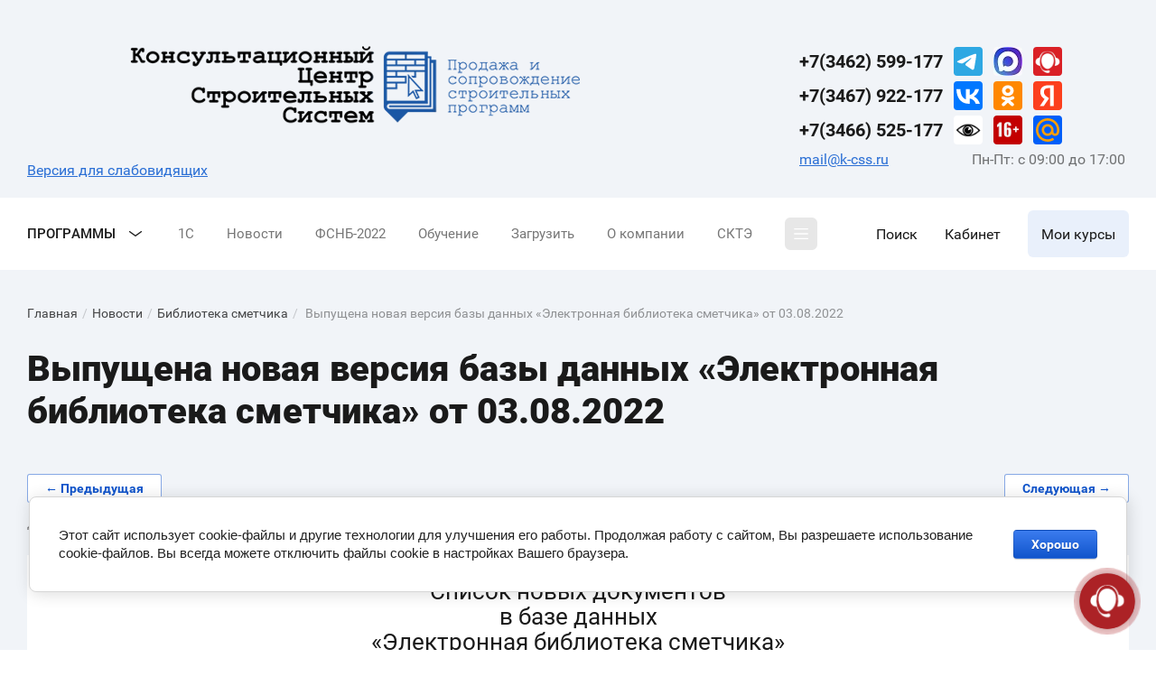

--- FILE ---
content_type: text/html; charset=utf-8
request_url: https://k-css.ru/news/post/vypushchena-novaya-versiya-bazy-dannyh-elektronnaya-biblioteka-smetchika-ot-03-08-2022
body_size: 71181
content:
		
	
	




	<!DOCTYPE html>
<html lang='ru'>
<head>
<link rel="preload" href="/g/fonts/roboto/roboto-t.woff2" as="font" crossorigin>
<link rel="preload" href="/g/fonts/roboto/roboto-t-i.woff2" as="font" crossorigin>
<link rel="preload" href="/g/fonts/roboto/roboto-l.woff2" as="font" crossorigin>
<link rel="preload" href="/g/fonts/roboto/roboto-l-i.woff2" as="font" crossorigin>
<link rel="preload" href="/g/fonts/roboto/roboto-r.woff2" as="font" crossorigin>
<link rel="preload" href="/g/fonts/roboto/roboto-i.woff2" as="font" crossorigin>
<link rel="preload" href="/g/fonts/roboto/roboto-m.woff2" as="font" crossorigin>
<link rel="preload" href="/g/fonts/roboto/roboto-m-i.woff2" as="font" crossorigin>
<link rel="preload" href="/g/fonts/roboto/roboto-b.woff2" as="font" crossorigin>
<link rel="preload" href="/g/fonts/roboto/roboto-b-i.woff2" as="font" crossorigin>
<link rel="preload" href="/g/fonts/roboto/roboto-bl.woff2" as="font" crossorigin>
<link rel="preload" href="/g/fonts/roboto/roboto-bl-i.woff2" as="font" crossorigin>
<link rel="preload" href="/g/fonts/montserrat/montserrat-t.woff2" as="font" crossorigin>
<link rel="preload" href="/g/fonts/montserrat/montserrat-t-i.woff2" as="font" crossorigin>
<link rel="preload" href="/g/fonts/montserrat/montserrat-e-l.woff2" as="font" crossorigin>
<link rel="preload" href="/g/fonts/montserrat/montserrat-e-l-i.woff2" as="font" crossorigin>
<link rel="preload" href="/g/fonts/montserrat/montserrat-l.woff2" as="font" crossorigin>
<link rel="preload" href="/g/fonts/montserrat/montserrat-l-i.woff2" as="font" crossorigin>
<link rel="preload" href="/g/fonts/montserrat/montserrat-r.woff2" as="font" crossorigin>
<link rel="preload" href="/g/fonts/montserrat/montserrat-i.woff2" as="font" crossorigin>
<link rel="preload" href="/g/fonts/montserrat/montserrat-m.woff2" as="font" crossorigin>
<link rel="preload" href="/g/fonts/montserrat/montserrat-m-i.woff2" as="font" crossorigin>
<link rel="preload" href="/g/fonts/montserrat/montserrat-s-b.woff2" as="font" crossorigin>
<link rel="preload" href="/g/fonts/montserrat/montserrat-s-b-i.woff2" as="font" crossorigin>
<link rel="preload" href="/g/fonts/montserrat/montserrat-b.woff2" as="font" crossorigin>
<link rel="preload" href="/g/fonts/montserrat/montserrat-b-i.woff2" as="font" crossorigin>
<link rel="preload" href="/g/fonts/montserrat/montserrat-e-b.woff2" as="font" crossorigin>
<link rel="preload" href="/g/fonts/montserrat/montserrat-e-b-i.woff2" as="font" crossorigin>
<link rel="preload" href="/g/fonts/montserrat/montserrat-bl.woff2" as="font" crossorigin>
<link rel="preload" href="/g/fonts/montserrat/montserrat-bl-i.woff2" as="font" crossorigin>

<link rel="stylesheet" href="/t/v320/images/mosaic/designs/design-ifksibvol-1701863981_styles.css">
<meta charset="utf-8">
<meta name="robots" content="all">
<title>Выпущена новая версия базы данных «Электронная библиотека сметчика» от 03.08.2022</title>
<meta name="description" content="Выпущена новая версия базы данных «Электронная библиотека сметчика» от 03.08.2022">
<meta name="keywords" content="Выпущена новая версия базы данных «Электронная библиотека сметчика» от 03.08.2022">
<meta name="viewport" content="width=device-width, initial-scale=1">
<meta name="format-detection" content="telephone=no">


<script>
 var mapKeys = {
     google: "",
     yandex: ""
 };
 var mosaicDesignId = 6351308;
 var mosaicDesignPrefix = 'ifksibvol-1701863981';
 var mosaicTimeZone = 'Asia/Yekaterinburg';
</script>


<link rel="stylesheet" href="/g/s3/mosaic/css/ms_site_default.css">
<script src="/g/libs/jquery/1.10.2/jquery.min.js"></script>

 	<script src="/g/s3/mosaic/js/do/do.js?rnd=1768573382"></script>
	<link rel="stylesheet" href="/g/css/styles_articles_tpl.css">
	<link rel="stylesheet" href="/g/s3/mosaic/css/animate.css">
	<link rel="stylesheet" href="/t/v320/images/mosaic/modules_patch.scss.css?rnd=1768573382">
	<script src="/g/s3/misc/form/1.2.0/s3.form.js"></script>

<meta name="connect-widget-challenge" content="acaf5820-21aa-4b52-a93b-20825b5b5527" />
<link rel='stylesheet' type='text/css' href='/shared/highslide-4.1.13/highslide.min.css'/>
<script type='text/javascript' src='/shared/highslide-4.1.13/highslide-full.packed.js'></script>
<script type='text/javascript'>
hs.graphicsDir = '/shared/highslide-4.1.13/graphics/';
hs.outlineType = null;
hs.showCredits = false;
hs.lang={cssDirection:'ltr',loadingText:'Загрузка...',loadingTitle:'Кликните чтобы отменить',focusTitle:'Нажмите чтобы перенести вперёд',fullExpandTitle:'Увеличить',fullExpandText:'Полноэкранный',previousText:'Предыдущий',previousTitle:'Назад (стрелка влево)',nextText:'Далее',nextTitle:'Далее (стрелка вправо)',moveTitle:'Передвинуть',moveText:'Передвинуть',closeText:'Закрыть',closeTitle:'Закрыть (Esc)',resizeTitle:'Восстановить размер',playText:'Слайд-шоу',playTitle:'Слайд-шоу (пробел)',pauseText:'Пауза',pauseTitle:'Приостановить слайд-шоу (пробел)',number:'Изображение %1/%2',restoreTitle:'Нажмите чтобы посмотреть картинку, используйте мышь для перетаскивания. Используйте клавиши вперёд и назад'};</script>

            <!-- 46b9544ffa2e5e73c3c971fe2ede35a5 -->
            <script src='/shared/s3/js/lang/ru.js'></script>
            <script src='/shared/s3/js/common.min.js'></script>
        <link rel='stylesheet' type='text/css' href='/shared/s3/css/calendar.css' /><link rel="icon" href="/favicon.ico" type="image/x-icon">

<!--s3_require-->
<link rel="stylesheet" href="/g/basestyle/1.0.1/articles2/articles2.css" type="text/css"/>
<link rel="stylesheet" href="/g/basestyle/1.0.1/user/user.css" type="text/css"/>
<link rel="stylesheet" href="/g/basestyle/1.0.1/cookie.message/cookie.message.css" type="text/css"/>
<link rel="stylesheet" href="/g/basestyle/1.0.1/articles2/articles2.blue.css" type="text/css"/>
<script type="text/javascript" src="/g/basestyle/1.0.1/articles2/articles2.js"></script>

<link rel="stylesheet" href="/t/v320/images/mosaic/symbols/symbol-in36cfyiv_styles.css" type="text/css"/>
<link rel="stylesheet" href="/t/v320/images/mosaic/symbols/symbol-igqvhin1j_styles.css" type="text/css"/>
<link rel="stylesheet" href="/t/v320/images/mosaic/symbols/symbol-ijb6jssk7_styles.css" type="text/css"/>
<link rel="stylesheet" href="/t/v320/images/mosaic/symbols/symbol-iq9p2l3nq_styles.css" type="text/css"/>
<link rel="stylesheet" href="/g/basestyle/1.0.1/user/user.blue.css" type="text/css"/>
<script type="text/javascript" src="/g/basestyle/1.0.1/user/user.js"></script>
<link rel="stylesheet" href="/t/v320/images/mosaic/symbols/symbol-i4mn4pzq5_styles.css" type="text/css"/>
<link rel="stylesheet" href="/t/v320/images/mosaic/symbols/symbol-iyjq50ztk_styles.css" type="text/css"/>
<link rel="stylesheet" href="/t/v320/images/mosaic/symbols/symbol-i8pk3e4zc_styles.css" type="text/css"/>
<link rel="stylesheet" href="/t/v320/images/mosaic/symbols/symbol-ioxojdvm1_styles.css" type="text/css"/>
<link rel="stylesheet" href="/t/v320/images/mosaic/symbols/symbol-isfaboajx_styles.css" type="text/css"/>
<link rel="stylesheet" href="/t/v320/images/mosaic/symbols/symbol-iiv32tdom_styles.css" type="text/css"/>
<link rel="stylesheet" href="/t/v320/images/mosaic/symbols/symbol-i6oo6qd7q_styles.css" type="text/css"/>
<link rel="stylesheet" href="/g/s3/lp/lpc.v4/css/styles.css" type="text/css"/>
<link rel="stylesheet" href="/g/s3/lp/cookie.message/__landing_page_content_global.css" type="text/css"/>
<link rel="stylesheet" href="/g/s3/lp/cookie.message/colors_lpc.css" type="text/css"/>
<link rel="stylesheet" href="/g/basestyle/1.0.1/cookie.message/cookie.message.blue.css" type="text/css"/>
<script type="text/javascript" src="/g/basestyle/1.0.1/cookie.message/cookie.message.js" async></script>
<!--/s3_require-->

<!--s3_goal-->
<script src="/g/s3/goal/1.0.0/s3.goal.js"></script>
<script>new s3.Goal({map:{"436504":{"goal_id":"436504","object_id":"23012104","event":"submit","system":"metrika","label":"79829bcbd698a86b","code":"anketa"},"516908":{"goal_id":"516908","object_id":"29162108","event":"submit","system":"metrika","label":"1825892f975ad4a4","code":"anketa"},"535707":{"goal_id":"535707","object_id":"23986707","event":"submit","system":"metrika","label":"d242d7f77060f741","code":"anketa"},"1592702":{"goal_id":"1592702","object_id":"500006","event":"submit","system":"metrika","label":"b98203ca61ad3bda","code":"anketa"},"1592902":{"goal_id":"1592902","object_id":"3002606","event":"submit","system":"metrika","label":"2fb5c5f6370d2cd5","code":"anketa"},"1886502":{"goal_id":"1886502","object_id":"5423406","event":"submit","system":"metrika","label":"73d62e8c75b9ec9e","code":"anketa"}}, goals: [], ecommerce:[]});</script>
<!--/s3_goal-->


				
		
		
		
			<link rel="stylesheet" type="text/css" href="/g/shop2v2/default/css/theme.less.css">		
			<script type="text/javascript" src="/g/printme.js"></script>
		<script type="text/javascript" src="/g/shop2v2/default/js/tpl.js"></script>
		<script type="text/javascript" src="/g/shop2v2/default/js/baron.min.js"></script>
		
			<script type="text/javascript" src="/g/shop2v2/default/js/shop2.2.js"></script>
		
	<script type="text/javascript">shop2.init({"productRefs": null,"apiHash": {"getSearchMatches":"660ef92a312c44f8da5fcd2b255acb15","getFolderCustomFields":"37dc9eee00b171b2239e3e872b0bf12f","getProductListItem":"7395bc6970a90ac29ceda5cca0801ff4","cartAddItem":"aff7d35df96a96cd9fb55b17b0f6e68a","cartRemoveItem":"b7fb930854619efc6f6cf2372c59d62b","cartUpdate":"17351e4a69dec8929726ce783222fd3c","cartRemoveCoupon":"09175c706a08ab0f26e53c54caac98ee","cartAddCoupon":"80c4c3170dfbe86ac280543575957ade","deliveryCalc":"eb634d2a0b41d5132f56c542fe432238","printOrder":"fda74ac3ca092e48aae883198702b7f7","cancelOrder":"a032a116db4bf8130a883432e5c1f560","cancelOrderNotify":"c3151c161fb30fca6bf37cf9edfd34f1","repeatOrder":"2504963d48c658dfcc9ea2987dbbc44f","paymentMethods":"3a64511b57a3cf8920b116a9b1381792","compare":"687437bbc9be59d932f8275b201e54a9","getPromoProducts":"1dc30e8b0432c183278ae38fd4858d30"},"hash": null,"verId": 881962,"mode": "view","step": "","uri": "/internet-magazin","IMAGES_DIR": "/d/","my": {"site_variable":true,"gr_show_price_in_pricelist":true,"gr_select_wrapper":true,"new_alias":"\u041d\u043e\u0432\u0438\u043d\u043a\u0430","special_alias":"\u0410\u043a\u0446\u0438\u044f","buy_alias":"\u041a\u0443\u043f\u0438\u0442\u044c","buy_mod":true,"buy_kind":true,"on_shop2_btn":true,"show_sections":true,"lazy_load_subpages":true,"gr_amount_flag":true,"gr_collections_one_click":true,"gr_collections_params":false,"gr_collections_compare":true,"gr_collections_amount":true,"gr_collections_vendor":true,"gr_product_list_titles":true,"gr_product_list_title":true,"gr_product_list_price":true,"gr_product_list_amount":true,"gr_product_columns_class":true,"gr_images_size":true,"gr_images_view":true,"gr_images_lazy_load":true,"gr_sliders_autoplay":true,"gr_one_click_btn":"\u041a\u0443\u043f\u0438\u0442\u044c \u0432 1 \u043a\u043b\u0438\u043a","gr_amount_min_top":true,"gr_options_more_btn":"\u041f\u0430\u0440\u0430\u043c\u0435\u0442\u0440\u044b","gr_product_options_more_btn":"\u0412\u0441\u0435 \u043f\u0430\u0440\u0430\u043c\u0435\u0442\u0440\u044b","gr_product_nav_prev":"\u041f\u0440\u0435\u0434\u044b\u0434\u0443\u0449\u0438\u0439","gr_product_nav_next":"\u0421\u043b\u0435\u0434\u0443\u044e\u0449\u0438\u0439","gr_product_quick_view":true,"gr_product_item_wrap":true,"gr_product_list_main":true,"gr_thumbs_vendor":true,"gr_thumbs_one_click":true,"gr_cart_show_discount_sum":true,"gr_cart_titles":true,"gr_cart_auth_remodal":true,"gr_cart_coupon_remodal":true,"gr_cart_coupon_label":"\u041f\u0440\u043e\u043c\u043e\u043a\u043e\u0434:","gr_coupon_popup_btn":"\u041f\u0440\u0438\u043c\u0435\u043d\u0438\u0442\u044c \u043a\u0443\u043f\u043e\u043d","gr_cart_options_more_btn":"\u041f\u0430\u0440\u0430\u043c\u0435\u0442\u0440\u044b","gr_cart_registration_title":"\u041a\u0443\u043f\u0438\u0442\u044c \u0431\u0435\u0437 \u0440\u0435\u0433\u0438\u0441\u0442\u0440\u0430\u0446\u0438\u0438","gr_filter_remodal_btn":"\u0424\u0438\u043b\u044c\u0442\u0440","gr_filter_max_count":5,"gr_filter_remodal":true,"gr_filter_unwrap_sorting":false,"gr_filter_go_result":true,"gr_filter_color_btn":true,"gr_filter_placeholders":true,"gr_filter_range_slider":false,"gr_search_form_range_slider":false,"gr_sorting_popup":false,"gr_sorting_title":"\u0421\u043e\u0440\u0442\u0438\u0440\u043e\u0432\u0430\u0442\u044c","gr_sorting_default":"\u041f\u043e \u0443\u043c\u043e\u043b\u0447\u0430\u043d\u0438\u044e","gr_sorting_item_default":"\u041f\u043e \u0443\u043c\u043e\u043b\u0447\u0430\u043d\u0438\u044e","gr_sorting_by_price_desc":"\u0426\u0435\u043d\u0430 - \u0443\u0431\u044b\u0432\u0430\u043d\u0438\u0435","gr_sorting_by_price_asc":"\u0426\u0435\u043d\u0430 - \u0432\u043e\u0437\u0440\u0430\u0441\u0442\u0430\u043d\u0438\u0435","gr_sorting_by_name_desc":"\u041d\u0430\u0437\u0432\u0430\u043d\u0438\u0435 - \u042f-\u0410","gr_sorting_by_name_asc":"\u041d\u0430\u0437\u0432\u0430\u043d\u0438\u0435 - \u0410-\u042f","gr_orders_shop2_btn":true,"gr_responsive_tabs_2":true},"shop2_cart_order_payments": 2,"cf_margin_price_enabled": 0,"maps_yandex_key":"","maps_google_key":""});</script>
<style type="text/css">.product-item-thumb {width: 450px;}.product-item-thumb .product-image, .product-item-simple .product-image {height: 190px;width: 450px;}.product-item-thumb .product-amount .amount-title {width: 354px;}.product-item-thumb .product-price {width: 400px;}.shop2-product .product-side-l {width: 200px;}.shop2-product .product-image {height: 190px;width: 200px;}.shop2-product .product-thumbnails li {width: 56px;height: 56px;}</style>


			<link id="mosaic-theme-css" rel="stylesheet" href="/t/v320/images/mosaic/themes/ifksibvol-1701863981_theme-ikt1tprnp.css">
	</head>
<body>
<div class='mosaic-wrap'>
<div class='root root--u-ifksibvol' id='ifksibvol_0'>

<div class='div div--u-in36cfyiv' id='in36cfyiv_0'>
<div class='text text--u-iedj0ovzk' id='iedj0ovzk_0'>
<span class='text-block-wrap-div' >Primary</span>
</div>
<div class='text text--u-i5web7bf3' id='i5web7bf3_0'>
<span class='text-block-wrap-div' >OnPrimary</span>
</div>
<div class='text text--u-ivwe0nq1o' id='ivwe0nq1o_0'>
<span class='text-block-wrap-div' >Accent</span>
</div>
<div class='text text--u-ixnsa3fh6' id='ixnsa3fh6_0'>
<span class='text-block-wrap-div' >OnAccent</span>
</div>
<div class='text text--u-iptfchgun' id='iptfchgun_0'>
<span class='text-block-wrap-div' >Bg</span>
</div>
<div class='text text--u-i2ja72naf' id='i2ja72naf_0'>
<span class='text-block-wrap-div' >OnBg</span>
</div>
<div class='text text--u-iwlvmywcp' id='iwlvmywcp_0'>
<span class='text-block-wrap-div' >OnBgSec</span>
</div>
<div class='text text--u-imab02ktk' id='imab02ktk_0'>
<span class='text-block-wrap-div' >OnBgLink</span>
</div>
<div class='text text--u-i3wv0he57' id='i3wv0he57_0'>
<span class='text-block-wrap-div' >InputBg</span>
</div>
<div class='text text--u-ivep3tnlj' id='ivep3tnlj_0'>
<span class='text-block-wrap-div' >InputBorder</span>
</div>
<div class='text text--u-ipunzwr42' id='ipunzwr42_0'>
<span class='text-block-wrap-div' >SiteDelimetr</span>
</div>
</div><div class='mosaic-s3-include mosaic-s3-include--u-i3jtgtn5e' id='i3jtgtn5e_0'>
<!-- styles -->

<link rel="stylesheet" href="/g/libs/jquery-popover/0.0.5/jquery.popover.css">

<link rel="stylesheet" href="/g/templates/shop2/2.140.2/default/theme0/colors.css">

<link rel="stylesheet" href="/g/templates/shop2/2.140.2/default/css/theme.scss.css">

<!-- styles -->

<!-- fonts -->
<link rel="stylesheet" href="/g/templates/shop2/2.140.2/default/fonts/style.css">
<!-- fonts -->

	

	
		<script>
			shop2.facets.search.wrapper = "";
		</script>
	
	
			
			<style>
				.quick-view-trigger {display: none !important;}
			</style>
		
	
	
	
<style>.gr_block_hide_class {display: none !important;}.card-page .kinds-block .kinds_slider .kind-vendor,.product-list .product-item .gr-vendor-block{display: none !important;}.card-page .kinds-block .kinds_slider .gr-amount-flag,.product-list.thumbs .product-item .gr-amount-flag,.product-list.list .product-item .gr-amount-flag,.product-list.simple .product-item .gr-amount-flag {display: none !important;}.card-page .kinds-block .kinds_slider .tpl-rating-block,.product-list .product-item .tpl-stars{display: none !important;}.card-page .kinds-block .kinds_slider .shop2-product-article,.product-list .product-item .product-article{display: none !important;}.product-list .product-item .gr-product-options .gr-options-more{display: none !important;}.product-list.thumbs .product-item .product-item__inner .gr-product-options .gr-options-container,.product-list.simple .product-item .product-item__inner .gr-product-options .gr-options-container,.product-list.list .product-item .product-item__inner .gr-product-options .gr-options-container {display: block;}.product-list.thumbs .product-item .gr-product-options .gr-options-container .shop2-product-options,.product-list.simple .product-item .gr-product-options .gr-options-container .shop2-product-options,.product-list.list .product-item .gr-product-options .gr-options-container .shop2-product-options {padding-top: 0;}.card-page .kinds-block .kinds_slider .shop-product-btn:not(.notavailable),.product-list.thumbs .product-item .shop-product-btn:not(.notavailable),.product-list.simple .product-item .shop-product-btn:not(.notavailable),.product-list.list .product-item .shop-product-btn:not(.notavailable) {width: 100% !important;}.card-page .kinds-block .kinds_slider .shop-product-btn:not(.notavailable) span,.product-list.thumbs .product-item .shop-product-btn:not(.notavailable) span,.product-list.simple .product-item .shop-product-btn:not(.notavailable) span,.product-list.list .product-item .shop-product-btn:not(.notavailable) span {position: relative; top: auto; right: auto; left: auto; bottom: auto;padding-right: 40px;font-size: 16px;line-height: 1.1;}.product-list.list .product-item .shop-product-btn:not(.notavailable) {height: 42px;}@media all and (max-width: 767px) {.card-page .kinds-block .kinds_slider .shop-product-btn:not(.notavailable) span,.product-list.thumbs .product-item .shop-product-btn:not(.notavailable) span,.product-list.list .product-item .shop-product-btn:not(.notavailable) span {font-size: 14px;line-height: 1.1;}.product-list.simple .product-item .shop-product-btn:not(.notavailable) {height: 46px;}}.product-list.list .product-item .shop-product-btn:not(.notavailable) span {font-size: 14px;line-height: 1.1;}.card-page .kinds-block .kinds_slider .shop-product-btn:not(.notavailable) span svg,.product-list.thumbs .product-item .shop-product-btn:not(.notavailable) span svg,.product-list.simple .product-item .shop-product-btn:not(.notavailable) span svg,.product-list.list .product-item .shop-product-btn:not(.notavailable) span svg {transform: translateY(-50%);left: auto;right: 0;}.card-page .collections .kinds-block.kind_columns_5 .kinds-block__items.kinds_slider .shop-product-btn:not(.notavailable) span,.product_columns_5 .product-list.thumbs .product-item .shop-product-btn:not(.notavailable) span {position: relative; top: auto; right: auto; left: auto; bottom: auto;padding-right: 40px;font-size: 16px;line-height: 1.1;}.card-page .collections .kinds-block.kind_columns_5 .kinds-block__items.kinds_slider .shop-product-btn:not(.notavailable) span svg,.product_columns_5 .product-list.thumbs .product-item .shop-product-btn:not(.notavailable) span svg {transform: translateY(-50%);left: auto;right: 0;}@media all and (max-width: 767px) {.card-page .collections .kinds-block.kind_columns_5 .kinds-block__items.kinds_slider .shop-product-btn:not(.notavailable) span,.product_columns_5 .product-list.thumbs .product-item .shop-product-btn:not(.notavailable) span {font-size: 14px;}}.card-page .kinds-block .kinds_slider .product-amount,.product-list .product-item .product-amount {display: none !important;}.product-list-titles__item:nth-child(3) {opacity: 0;}.card-page .kinds-block .kinds_slider .buy-one-click,.product-list .product-item .buy-one-click{display: none !important;}.product-quick-view .shop2-product .gr-product-options .gr-options-container .option-item,.card-page .gr-product-options .gr-options-container .option-item {display: block;}.card-page .mods_block .kinds-block .gr-amount-flag,.product-quick-view .shop2-product .form-additional .gr-amount-flag,.card-page .form-additional .gr-amount-flag {display: none !important;}.product-quick-view .shop2-product .shop2-product-article,.card-page .mods_block .kinds-block .shop2-product-article,.card-page .shop2-product .shop2-product-article {display: none !important;}.product-quick-view .shop2-product .tpl-rating-block,.card-page .mods_block .kinds-block .tpl-rating-block,.card-page .shop2-product .tpl-rating-block {display: none !important;}.product-quick-view .shop2-product .gr-vendor-block,.card-page .mods_block .kinds-block .kind-vendor,.card-page .gr-vendor-block {display: none !important;}.product-quick-view .shop2-product .gr-product-anonce,.card-page .mods_block .kinds-block .gr-product-anonce,.card-page .shop2-product .gr-product-anonce {display: none !important;}.product-quick-view .shop2-product .shop2-product-actions,.card-page .mods_block .kinds-block .shop2-product-actions,.card-page .shop2-product .shop2-product-actions {display: none !important;}.product-quick-view .shop2-product .form-additional .shop-product-btn,.product-quick-view .shop2-product .form-additional .shop-product-btn:not(.notavailable),.card-page .mods_block .kinds-block .shop-product-btn,.card-page .form-additional .shop-product-btn.type-3 {width: 100%;}.card-page .mods_block .kinds-block .shop-product-btn:not(.notavailable) {width: 100% !important;}.card-page .mods_block .kinds-block .shop-product-btn:not(.notavailable) span {top: auto; right: auto; left: auto; bottom: auto; position: relative;padding-right: 40px;font-size: 16px;line-height: 1.1;}@media all and (max-width: 767px) {.card-page .mods_block .kinds-block .shop-product-btn:not(.notavailable) span {font-size: 14px;line-height: 1.1;}}.card-page .mods_block .kinds-block .shop-product-btn:not(.notavailable) span svg {transform: translateY(-50%);left: auto;right: 0;}.card-page .mods_block .kinds-block .kind-price,.product-quick-view .shop2-product .form-additional .product-price,.card-page .form-additional .product-price {padding-bottom: 0;}.product-quick-view .shop2-product .form-additional .product-amount,.card-page .mods_block .kinds-block .product-amount,.card-page .form-additional .product-amount {display: none !important;}.card-page .mods_block .kinds-block .buy-one-click,.card-page .form-additional .buy-one-click {display: none !important;}</style>
<div class="hide">
	<svg xmlns="http://www.w3.org/2000/svg" xmlns:xlink="http://www.w3.org/1999/xlink"><symbol viewBox="0 0 30 30" id="icon_site_arr_bottom" xmlns="http://www.w3.org/2000/svg"><path fill-rule="evenodd" clip-rule="evenodd" d="M16 20.586l5.293-5.293a1 1 0 011.414 1.414l-7 7a1 1 0 01-1.414 0l-7-7a1 1 0 111.414-1.414L14 20.586V7a1 1 0 112 0v13.586z"/></symbol><symbol viewBox="0 0 20 20" id="icon_site_arr_bottom_small" xmlns="http://www.w3.org/2000/svg"><path fill-rule="evenodd" clip-rule="evenodd" d="M11 13.586V4a1 1 0 10-2 0v9.586l-2.293-2.293a1 1 0 00-1.414 1.414l4 4a1 1 0 001.414 0l4-4a1 1 0 00-1.414-1.414L11 13.586z"/></symbol><symbol viewBox="0 0 30 30" id="icon_site_arr_left" xmlns="http://www.w3.org/2000/svg"><path fill-rule="evenodd" clip-rule="evenodd" d="M10.414 14H24a1 1 0 110 2H10.414l5.293 5.293a1 1 0 01-1.414 1.414l-7-7a1 1 0 010-1.414l7-7a1 1 0 111.414 1.414L10.414 14z"/></symbol><symbol viewBox="0 0 20 20" id="icon_site_arr_left__small" xmlns="http://www.w3.org/2000/svg"><path fill-rule="evenodd" clip-rule="evenodd" d="M6.414 9H16a1 1 0 110 2H6.414l2.293 2.293a1 1 0 11-1.414 1.414l-4-4a1 1 0 010-1.414l4-4a1 1 0 011.414 1.414L6.414 9z"/></symbol><symbol viewBox="0 0 30 30" id="icon_site_arr_right" xmlns="http://www.w3.org/2000/svg"><path fill-rule="evenodd" clip-rule="evenodd" d="M19.586 14l-5.293-5.293a1 1 0 011.414-1.414l7 7a1 1 0 010 1.414l-7 7a1 1 0 01-1.414-1.414L19.586 16H6a1 1 0 110-2h13.586z"/></symbol><symbol viewBox="0 0 20 20" id="icon_site_arr_right_small" xmlns="http://www.w3.org/2000/svg"><path fill-rule="evenodd" clip-rule="evenodd" d="M13.586 11H4a1 1 0 110-2h9.586l-2.293-2.293a1 1 0 011.414-1.414l4 4a1 1 0 010 1.414l-4 4a1 1 0 01-1.414-1.414L13.586 11z"/></symbol><symbol viewBox="0 0 30 30" id="icon_site_arr_top" xmlns="http://www.w3.org/2000/svg"><path fill-rule="evenodd" clip-rule="evenodd" d="M16 9.414V23a1 1 0 11-2 0V9.414l-5.293 5.293a1 1 0 01-1.414-1.414l7-7a1 1 0 011.414 0l7 7a1 1 0 01-1.414 1.414L16 9.414z"/></symbol><symbol viewBox="0 0 20 20" id="icon_site_arr_top_small" xmlns="http://www.w3.org/2000/svg"><path fill-rule="evenodd" clip-rule="evenodd" d="M11 6.414V16a1 1 0 11-2 0V6.414L6.707 8.707a1 1 0 01-1.414-1.414l4-4a1 1 0 011.414 0l4 4a1 1 0 01-1.414 1.414L11 6.414z"/></symbol><symbol viewBox="0 0 30 30" id="icon_site_bottom" xmlns="http://www.w3.org/2000/svg"><path fill-rule="evenodd" clip-rule="evenodd" d="M23.293 10.293a1 1 0 111.414 1.414l-9 9a1 1 0 01-1.414 0l-9-9a1 1 0 111.414-1.414L15 18.586l8.293-8.293z"/></symbol><symbol viewBox="0 0 20 20" id="icon_site_bottom_mini" xmlns="http://www.w3.org/2000/svg"><path fill-rule="evenodd" clip-rule="evenodd" d="M9.293 12.707l-3-3a1 1 0 011.414-1.414L10 10.586l2.293-2.293a1 1 0 111.414 1.414l-3 3a.997.997 0 01-1.414 0z"/></symbol><symbol viewBox="0 0 20 20" id="icon_site_bottom_small" xmlns="http://www.w3.org/2000/svg"><path fill-rule="evenodd" clip-rule="evenodd" d="M15.293 6.293a1 1 0 111.414 1.414l-6 6a1 1 0 01-1.414 0l-6-6a1 1 0 011.414-1.414L10 11.586l5.293-5.293z"/></symbol><symbol viewBox="0 0 30 30" id="icon_site_burger" xmlns="http://www.w3.org/2000/svg"><path fill-rule="evenodd" clip-rule="evenodd" d="M25 14a1 1 0 110 2H5a1 1 0 110-2h20zm0-7a1 1 0 110 2H5a1 1 0 010-2h20zM5 23a1 1 0 110-2h20a1 1 0 110 2H5z"/></symbol><symbol viewBox="0 0 20 20" id="icon_site_burger_small" xmlns="http://www.w3.org/2000/svg"><path fill-rule="evenodd" clip-rule="evenodd" d="M18 9a1 1 0 110 2H2a1 1 0 110-2h16zm0-6a1 1 0 110 2H2a1 1 0 010-2h16zM2 17a1 1 0 110-2h16a1 1 0 110 2H2z"/></symbol><symbol viewBox="0 0 30 30" id="icon_site_calendar" xmlns="http://www.w3.org/2000/svg"><path d="M8 12a1 1 0 112 0 1 1 0 01-2 0zm0 4a1 1 0 112 0 1 1 0 01-2 0zm1 3a1 1 0 100 2 1 1 0 000-2zm3-7a1 1 0 112 0 1 1 0 01-2 0zm1 3a1 1 0 100 2 1 1 0 000-2zm-1 5a1 1 0 112 0 1 1 0 01-2 0zm5-9a1 1 0 100 2 1 1 0 000-2zm3 1a1 1 0 112 0 1 1 0 01-2 0zm-3 3a1 1 0 100 2 1 1 0 000-2zm-1 5a1 1 0 112 0 1 1 0 01-2 0zm5-5a1 1 0 100 2 1 1 0 000-2z"/><path fill-rule="evenodd" clip-rule="evenodd" d="M10 3a1 1 0 00-2 0v1H7a4 4 0 00-4 4v14a4 4 0 004 4h16a4 4 0 004-4V8a4 4 0 00-4-4h-1V3a1 1 0 10-2 0v1h-4V3a1 1 0 10-2 0v1h-4V3zm10 3h-4v1a1 1 0 11-2 0V6h-4v1a1 1 0 01-2 0V6H7a2 2 0 00-2 2v14a2 2 0 002 2h16a2 2 0 002-2V8a2 2 0 00-2-2h-1v1a1 1 0 11-2 0V6z"/></symbol><symbol viewBox="0 0 20 20" id="icon_site_calendar_small" xmlns="http://www.w3.org/2000/svg"><path d="M6 6a1 1 0 100 2 1 1 0 000-2zm0 4a1 1 0 100 2 1 1 0 000-2zm-1 5a1 1 0 112 0 1 1 0 01-2 0zm5-9a1 1 0 100 2 1 1 0 000-2zm3 1a1 1 0 112 0 1 1 0 01-2 0zm-3 3a1 1 0 100 2 1 1 0 000-2zm-1 5a1 1 0 112 0 1 1 0 01-2 0zm5-5a1 1 0 100 2 1 1 0 000-2z"/><path fill-rule="evenodd" clip-rule="evenodd" d="M6 1a1 1 0 00-2 0v1a3 3 0 00-3 3v12a3 3 0 003 3h12a3 3 0 003-3V5a3 3 0 00-3-3V1a1 1 0 10-2 0v1h-3V1a1 1 0 10-2 0v1H6V1zM4 4a1 1 0 00-1 1v12a1 1 0 001 1h12a1 1 0 001-1V5a1 1 0 00-1-1H4z"/></symbol><symbol viewBox="0 0 30 30" id="icon_site_catalog" xmlns="http://www.w3.org/2000/svg"><path d="M12 14a1 1 0 00-1-1H4a1 1 0 100 2h7a1 1 0 001-1zm10-6a1 1 0 00-1-1H4a1 1 0 000 2h17a1 1 0 001-1zM3 20a1 1 0 001 1h6a1 1 0 100-2H4a1 1 0 00-1 1z"/><path fill-rule="evenodd" clip-rule="evenodd" d="M13 18a7 7 0 0011.192 5.606l3.1 3.101a1 1 0 001.415-1.414l-3.1-3.1A7 7 0 1013 18zm12 0a5 5 0 11-10 0 5 5 0 0110 0z"/></symbol><symbol viewBox="0 0 30 30" id="icon_site_catalog2" xmlns="http://www.w3.org/2000/svg"><path fill-rule="evenodd" clip-rule="evenodd" d="M5 6a1 1 0 011-1h2a1 1 0 011 1v2a1 1 0 01-1 1H6a1 1 0 01-1-1V6zm0 8a1 1 0 011-1h2a1 1 0 011 1v2a1 1 0 01-1 1H6a1 1 0 01-1-1v-2zm0 8a1 1 0 011-1h2a1 1 0 011 1v2a1 1 0 01-1 1H6a1 1 0 01-1-1v-2zM21 6a1 1 0 011-1h2a1 1 0 011 1v2a1 1 0 01-1 1h-2a1 1 0 01-1-1V6zm0 8a1 1 0 011-1h2a1 1 0 011 1v2a1 1 0 01-1 1h-2a1 1 0 01-1-1v-2zm0 8a1 1 0 011-1h2a1 1 0 011 1v2a1 1 0 01-1 1h-2a1 1 0 01-1-1v-2zM13 6a1 1 0 011-1h2a1 1 0 011 1v2a1 1 0 01-1 1h-2a1 1 0 01-1-1V6zm0 8a1 1 0 011-1h2a1 1 0 011 1v2a1 1 0 01-1 1h-2a1 1 0 01-1-1v-2zm0 8a1 1 0 011-1h2a1 1 0 011 1v2a1 1 0 01-1 1h-2a1 1 0 01-1-1v-2z"/></symbol><symbol viewBox="0 0 20 20" id="icon_site_catalog2_small" xmlns="http://www.w3.org/2000/svg"><path fill-rule="evenodd" clip-rule="evenodd" d="M2 3a1 1 0 011-1h2a1 1 0 011 1v2a1 1 0 01-1 1H3a1 1 0 01-1-1V3zm0 6a1 1 0 011-1h2a1 1 0 011 1v2a1 1 0 01-1 1H3a1 1 0 01-1-1V9zm1 5a1 1 0 00-1 1v2a1 1 0 001 1h2a1 1 0 001-1v-2a1 1 0 00-1-1H3zM8 3a1 1 0 011-1h2a1 1 0 011 1v2a1 1 0 01-1 1H9a1 1 0 01-1-1V3zm1 5a1 1 0 00-1 1v2a1 1 0 001 1h2a1 1 0 001-1V9a1 1 0 00-1-1H9zm-1 7a1 1 0 011-1h2a1 1 0 011 1v2a1 1 0 01-1 1H9a1 1 0 01-1-1v-2zm7-13a1 1 0 00-1 1v2a1 1 0 001 1h2a1 1 0 001-1V3a1 1 0 00-1-1h-2zm-1 7a1 1 0 011-1h2a1 1 0 011 1v2a1 1 0 01-1 1h-2a1 1 0 01-1-1V9zm1 5a1 1 0 00-1 1v2a1 1 0 001 1h2a1 1 0 001-1v-2a1 1 0 00-1-1h-2z"/></symbol><symbol viewBox="0 0 20 20" id="icon_site_catalog_small" xmlns="http://www.w3.org/2000/svg"><path fill-rule="evenodd" clip-rule="evenodd" d="M7 9a1 1 0 00-1-1H2a1 1 0 000 2h4a1 1 0 001-1zm8-5a1 1 0 00-1-1H2a1 1 0 000 2h12a1 1 0 001-1zM1 14a1 1 0 001 1h3a1 1 0 100-2H2a1 1 0 00-1 1zm7-2a5 5 0 007.757 4.172l1.536 1.535a1 1 0 001.414-1.414l-1.535-1.536A5 5 0 108 12zm8 0a3 3 0 11-6 0 3 3 0 016 0z"/></symbol><symbol viewBox="0 0 30 30" id="icon_site_checkbox" xmlns="http://www.w3.org/2000/svg"><path fill-rule="evenodd" clip-rule="evenodd" d="M22.293 9.293a1 1 0 111.414 1.414l-9 9a1 1 0 01-1.414 0l-5-5a1 1 0 111.414-1.414L14 17.586l8.293-8.293z"/></symbol><symbol viewBox="0 0 20 20" id="icon_site_checkbox_small" xmlns="http://www.w3.org/2000/svg"><path fill-rule="evenodd" clip-rule="evenodd" d="M8.293 13.707l-4-4a1 1 0 011.414-1.414L9 11.586l6.293-6.293a1 1 0 111.414 1.414l-7 7a.997.997 0 01-1.414 0z"/></symbol><symbol viewBox="0 0 30 30" id="icon_site_close" xmlns="http://www.w3.org/2000/svg"><path fill-rule="evenodd" clip-rule="evenodd" d="M15 13.586l7.293-7.293a1 1 0 111.414 1.414L16.414 15l7.293 7.293a1 1 0 01-1.414 1.414L15 16.414l-7.293 7.293a1 1 0 01-1.414-1.414L13.586 15 6.293 7.707a1 1 0 011.414-1.414L15 13.586z"/></symbol><symbol viewBox="0 0 20 20" id="icon_site_close_mini" xmlns="http://www.w3.org/2000/svg"><path fill-rule="evenodd" clip-rule="evenodd" d="M11.414 10l2.293 2.293a1 1 0 01-1.414 1.414L10 11.414l-2.293 2.293a1 1 0 01-1.414-1.414L8.586 10 6.293 7.707a1 1 0 011.414-1.414L10 8.586l2.293-2.293a1 1 0 111.414 1.414L11.414 10z"/></symbol><symbol viewBox="0 0 20 20" id="icon_site_close_small" xmlns="http://www.w3.org/2000/svg"><path fill-rule="evenodd" clip-rule="evenodd" d="M11.414 10l4.293 4.293a1 1 0 01-1.414 1.414L10 11.414l-4.293 4.293a1 1 0 01-1.414-1.414L8.586 10 4.293 5.707a1 1 0 011.414-1.414L10 8.586l4.293-4.293a1 1 0 111.414 1.414L11.414 10z"/></symbol><symbol viewBox="0 0 30 30" id="icon_site_left" xmlns="http://www.w3.org/2000/svg"><path fill-rule="evenodd" clip-rule="evenodd" d="M19.707 23.293a1 1 0 01-1.414 1.414l-9-9a1 1 0 010-1.414l9-9a1 1 0 111.414 1.414L11.414 15l8.293 8.293z"/></symbol><symbol viewBox="0 0 20 20" id="icon_site_left_mini" xmlns="http://www.w3.org/2000/svg"><path fill-rule="evenodd" clip-rule="evenodd" d="M6.293 9.293l4-4a1 1 0 111.414 1.414L8.414 10l3.293 3.293a1 1 0 01-1.414 1.414l-4-4a.997.997 0 010-1.414z"/></symbol><symbol viewBox="0 0 20 20" id="icon_site_left_small" xmlns="http://www.w3.org/2000/svg"><path fill-rule="evenodd" clip-rule="evenodd" d="M12.707 15.293a1 1 0 01-1.414 1.414l-6-6a1 1 0 010-1.414l6-6a1 1 0 111.414 1.414L7.414 10l5.293 5.293z"/></symbol><symbol viewBox="0 0 30 30" id="icon_site_location" xmlns="http://www.w3.org/2000/svg"><path fill-rule="evenodd" clip-rule="evenodd" d="M15 7a4 4 0 100 8 4 4 0 000-8zm-2 4a2 2 0 114 0 2 2 0 01-4 0z"/><path fill-rule="evenodd" clip-rule="evenodd" d="M15 2a9 9 0 00-9 9c0 4.314 2.145 8.275 4.191 11.088a32.85 32.85 0 002.838 3.386 27.913 27.913 0 001.209 1.186l.074.066.02.018.006.006.002.002s.002 0 .66-.752l-.659.753a1 1 0 001.318 0L15 26l.659.753v-.002l.003-.001.006-.006.02-.018a13.596 13.596 0 00.343-.316c.23-.217.553-.533.94-.936a32.85 32.85 0 002.838-3.386C21.855 19.275 24 15.314 24 11a9 9 0 00-9-9zm.529 22.089c-.196.204-.374.383-.529.536a30.86 30.86 0 01-3.191-3.713C9.855 18.225 8 14.686 8 11a7 7 0 1114 0c0 3.686-1.855 7.225-3.809 9.912a30.86 30.86 0 01-2.662 3.177z"/></symbol><symbol viewBox="0 0 20 20" id="icon_site_location_small" xmlns="http://www.w3.org/2000/svg"><path fill-rule="evenodd" clip-rule="evenodd" d="M13 7a3 3 0 11-6 0 3 3 0 016 0zM9 7a1 1 0 102 0 1 1 0 00-2 0z"/><path fill-rule="evenodd" clip-rule="evenodd" d="M10 0C6.117 0 3 3.2 3 7.11c0 3.026 1.663 5.967 3.193 8.057a27.974 27.974 0 002.849 3.3 15.61 15.61 0 00.26.249l.015.014.005.005.001.001s.001.001.677-.736l-.676.737a1 1 0 001.352 0L10 18l.676.737.002-.002.005-.005.016-.014.056-.053a24.603 24.603 0 00.912-.923 27.992 27.992 0 002.14-2.573C15.337 13.077 17 10.136 17 7.109 17 3.2 13.883 0 10 0zm.208 16.372l-.208.22a26.184 26.184 0 01-2.193-2.607C6.337 11.978 5 9.474 5 7.11 5 4.27 7.255 2 10 2s5 2.27 5 5.11c0 2.364-1.337 4.868-2.807 6.875a25.97 25.97 0 01-1.985 2.387z"/></symbol><symbol viewBox="0 0 30 30" id="icon_site_minus" xmlns="http://www.w3.org/2000/svg"><path fill-rule="evenodd" clip-rule="evenodd" d="M23 14a1 1 0 110 2H7a1 1 0 110-2h16z"/></symbol><symbol viewBox="0 0 20 20" id="icon_site_minus_small" xmlns="http://www.w3.org/2000/svg"><path fill-rule="evenodd" clip-rule="evenodd" d="M15 10a1 1 0 01-1 1H6a1 1 0 110-2h8a1 1 0 011 1z"/></symbol><symbol viewBox="0 0 30 30" id="icon_site_more" xmlns="http://www.w3.org/2000/svg"><path d="M8 17a2 2 0 100-4 2 2 0 000 4zm7 0a2 2 0 100-4 2 2 0 000 4zm9-2a2 2 0 11-4 0 2 2 0 014 0z"/></symbol><symbol viewBox="0 0 20 20" id="icon_site_more_small" xmlns="http://www.w3.org/2000/svg"><path fill-rule="evenodd" clip-rule="evenodd" d="M4.5 11.5a1.5 1.5 0 100-3 1.5 1.5 0 000 3zm5.5 0a1.5 1.5 0 100-3 1.5 1.5 0 000 3zm7-1.5a1.5 1.5 0 11-3 0 1.5 1.5 0 013 0z"/></symbol><symbol viewBox="0 0 30 30" id="icon_site_phone" xmlns="http://www.w3.org/2000/svg"><path fill-rule="evenodd" clip-rule="evenodd" d="M24 19.974v-.025c.012-.51-.361-.95-.86-1.021a13.936 13.936 0 01-3.047-.758 1.012 1.012 0 00-1.064.223l-1.277 1.275a1 1 0 01-1.2.162 17.073 17.073 0 01-6.41-6.396 1 1 0 01.163-1.203l1.273-1.27c.277-.28.366-.695.227-1.064a13.852 13.852 0 01-.758-3.03c-.07-.5-.503-.872-1.02-.867H7.01a1.013 1.013 0 00-1.007 1.082 18.845 18.845 0 002.936 8.27 18.601 18.601 0 005.733 5.72 18.911 18.911 0 008.225 2.924 1.013 1.013 0 001.102-1.011v-3.011zm2 3.007a3.005 3.005 0 01-.977 2.228 3.023 3.023 0 01-2.324.777 20.916 20.916 0 01-9.106-3.23 20.58 20.58 0 01-6.336-6.322 20.85 20.85 0 01-3.245-9.156 3.005 3.005 0 01.776-2.299A3.013 3.013 0 017.009 4h3.007a3.012 3.012 0 013.013 2.595c.117.889.335 1.761.648 2.599.414 1.1.15 2.339-.682 3.178l-.722.721a15.074 15.074 0 004.618 4.608l.729-.727a3.013 3.013 0 013.173-.677c.842.313 1.716.53 2.616.65A3.008 3.008 0 0126 19.984v2.996z"/></symbol><symbol viewBox="0 0 20 20" id="icon_site_phone_small" xmlns="http://www.w3.org/2000/svg"><path fill-rule="evenodd" clip-rule="evenodd" d="M17 13.483v2.541c0 .54-.428.985-.968.984-.225 0-.436-.004-.566-.015a13.936 13.936 0 01-6.07-2.155 13.7 13.7 0 01-4.219-4.212 13.873 13.873 0 01-2.159-6.085 7.28 7.28 0 01-.016-.561c0-.54.446-.97.986-.97h2.54a1.406 1.406 0 011.406 1.208 9 9 0 00.492 1.972 1.4 1.4 0 01-.316 1.481l-.893.892a11.241 11.241 0 004.22 4.211l.893-.891c.39-.386.97-.51 1.484-.316a9.046 9.046 0 001.976.491c.707.1 1.227.712 1.21 1.425z"/></symbol><symbol viewBox="0 0 30 30" id="icon_site_plus" xmlns="http://www.w3.org/2000/svg"><path d="M14 7a1 1 0 112 0v7h7a1 1 0 110 2h-7v7a1 1 0 11-2 0v-7H6.818A.818.818 0 016 15.182v-.364c0-.452.366-.818.818-.818H14V7z"/></symbol><symbol viewBox="0 0 20 20" id="icon_site_plus_small" xmlns="http://www.w3.org/2000/svg"><path fill-rule="evenodd" clip-rule="evenodd" d="M11 9h3a1 1 0 110 2h-3v3a1 1 0 11-2 0v-3H6a1 1 0 110-2h3V6a1 1 0 012 0v3z"/></symbol><symbol viewBox="0 0 30 30" id="icon_site_recall" xmlns="http://www.w3.org/2000/svg"><path d="M25.293 3.293a1 1 0 111.414 1.414L21.414 10H25a1 1 0 110 2h-6.003a.997.997 0 01-.698-.286l-.013-.014a.996.996 0 01-.286-.697V5a1 1 0 112 0v3.586l5.293-5.293z"/><path fill-rule="evenodd" clip-rule="evenodd" d="M26 22.98a3.005 3.005 0 01-.977 2.23 3.023 3.023 0 01-2.324.776 20.916 20.916 0 01-9.106-3.23 20.58 20.58 0 01-6.336-6.322 20.85 20.85 0 01-3.245-9.156 3.005 3.005 0 01.776-2.299A3.013 3.013 0 017.009 4h3.007a3.012 3.012 0 013.013 2.595c.117.889.335 1.761.648 2.599.414 1.1.15 2.339-.682 3.178l-.722.721a15.074 15.074 0 004.618 4.608l.729-.727a3.013 3.013 0 013.173-.677c.842.313 1.716.53 2.616.65A3.008 3.008 0 0126 19.984v2.996zm-2-3.006v-.025c.012-.51-.361-.95-.86-1.021a13.936 13.936 0 01-3.047-.758 1.012 1.012 0 00-1.064.223l-1.277 1.275a1 1 0 01-1.2.162 17.073 17.073 0 01-6.41-6.396 1 1 0 01.163-1.203l1.273-1.27c.277-.28.366-.695.227-1.064a13.852 13.852 0 01-.758-3.03c-.07-.5-.503-.872-1.02-.867H7.01a1.013 1.013 0 00-1.007 1.082 18.845 18.845 0 002.936 8.27 18.601 18.601 0 005.733 5.72 18.911 18.911 0 008.225 2.924 1.013 1.013 0 001.102-1.011v-3.011z"/></symbol><symbol viewBox="0 0 20 20" id="icon_site_recall_small" xmlns="http://www.w3.org/2000/svg"><path fill-rule="evenodd" clip-rule="evenodd" d="M5.999 3.603A.707.707 0 005.29 3H2.001c-.003.336.002.622.014.761a15.85 15.85 0 002.465 6.944l.005.007a15.639 15.639 0 004.817 4.807l.007.005a15.924 15.924 0 006.926 2.461c.14.012.43.017.765.014l-.001-.719v-2.586a.706.706 0 00-.605-.715 11.984 11.984 0 01-2.613-.65l-.003-.001a.71.71 0 00-.746.157l-.544.543c-.627.626-1.636.793-2.437.277a14.651 14.651 0 01-4.376-4.367c-.52-.803-.351-1.815.277-2.442l.542-.541a.703.703 0 00.157-.74v-.003a11.928 11.928 0 01-.652-2.609zM5.277 1A2.707 2.707 0 017.98 3.326v.01a10 10 0 00.544 2.175V5.51c.372.99.133 2.104-.61 2.855l-.005.004-.527.527a12.654 12.654 0 003.71 3.701l.533-.533a2.71 2.71 0 012.855-.608 9.985 9.985 0 002.18.542h.01a2.706 2.706 0 012.329 2.733v3.282A1.98 1.98 0 0117.04 20c-.338.003-.738 0-.992-.022l-.009-.001-.009-.001a17.924 17.924 0 01-7.803-2.77A17.639 17.639 0 012.8 11.79 17.849 17.849 0 01.025 3.964l-.001-.008V3.95A11.196 11.196 0 010 2.962 1.981 1.981 0 011.989 1h3.288zm12.016.293a1 1 0 111.414 1.414L15.414 6h.92a1 1 0 010 2H13a1 1 0 01-1-1V3.667a1 1 0 112 0v.919l3.293-3.293z"/></symbol><symbol viewBox="0 0 30 30" id="icon_site_right" xmlns="http://www.w3.org/2000/svg"><path fill-rule="evenodd" clip-rule="evenodd" d="M9.293 23.293a1 1 0 101.414 1.414l9-9a1 1 0 000-1.414l-9-9a1 1 0 00-1.414 1.414L17.586 15l-8.293 8.293z"/></symbol><symbol viewBox="0 0 20 20" id="icon_site_right_mini" xmlns="http://www.w3.org/2000/svg"><path fill-rule="evenodd" clip-rule="evenodd" d="M13.707 9.293a.997.997 0 010 1.414l-4 4a1 1 0 01-1.414-1.414L11.586 10 8.293 6.707a1 1 0 011.414-1.414l4 4z"/></symbol><symbol viewBox="0 0 20 20" id="icon_site_right_small" xmlns="http://www.w3.org/2000/svg"><path fill-rule="evenodd" clip-rule="evenodd" d="M7.293 15.293L12.586 10 7.293 4.707a1 1 0 011.414-1.414l6 6a1 1 0 010 1.414l-6 6a1 1 0 01-1.414-1.414z"/></symbol><symbol viewBox="0 0 30 30" id="icon_site_top" xmlns="http://www.w3.org/2000/svg"><path fill-rule="evenodd" clip-rule="evenodd" d="M23.293 19.707a1 1 0 001.414-1.414l-9-9a1 1 0 00-1.414 0l-9 9a1 1 0 101.414 1.414L15 11.414l8.293 8.293z"/></symbol><symbol viewBox="0 0 20 20" id="icon_site_top_mini" xmlns="http://www.w3.org/2000/svg"><path fill-rule="evenodd" clip-rule="evenodd" d="M9.293 7.293a.997.997 0 011.414 0l3 3a1 1 0 01-1.414 1.414L10 9.414l-2.293 2.293a1 1 0 01-1.414-1.414l3-3z"/></symbol><symbol viewBox="0 0 20 20" id="icon_site_top_small" xmlns="http://www.w3.org/2000/svg"><path fill-rule="evenodd" clip-rule="evenodd" d="M15.293 13.707L10 8.414l-5.293 5.293a1 1 0 01-1.414-1.414l6-6a1 1 0 011.414 0l6 6a1 1 0 01-1.414 1.414z"/></symbol><symbol viewBox="0 0 30 30" id="icon_site_zoom" xmlns="http://www.w3.org/2000/svg"><path fill-rule="evenodd" clip-rule="evenodd" d="M21.032 19.618l3.675 3.675a1 1 0 01-1.414 1.414l-3.675-3.675a9 9 0 111.414-1.414zm-1.99-.762a7 7 0 10-.185.185.998.998 0 01.184-.185zM15 13h2a1 1 0 110 2h-2v2a1 1 0 11-2 0v-2h-2a1 1 0 110-2h2v-2a1 1 0 112 0v2z"/></symbol><symbol viewBox="0 0 20 20" id="icon_site_zoom_small" xmlns="http://www.w3.org/2000/svg"><path fill-rule="evenodd" clip-rule="evenodd" d="M9 16a7 7 0 115.606-2.808l3.101 3.1a1 1 0 01-1.414 1.415l-3.1-3.1A6.97 6.97 0 019 16zm0-2A5 5 0 109 4a5 5 0 000 10z"/><path fill-rule="evenodd" clip-rule="evenodd" d="M10 8h1a1 1 0 110 2h-1v1a1 1 0 11-2 0v-1H7a1 1 0 010-2h1V7a1 1 0 012 0v1z"/></symbol></svg>
</div>		<div class="hide">
	<svg xmlns="http://www.w3.org/2000/svg" xmlns:xlink="http://www.w3.org/1999/xlink"><symbol viewBox="0 0 30 30" id="icon_shop_adv_search" xmlns="http://www.w3.org/2000/svg"><path fill-rule="evenodd" clip-rule="evenodd" d="M5 9.75a3.5 3.5 0 117 0 3.5 3.5 0 01-7 0zm3.5-2a2 2 0 100 4 2 2 0 000-4zm7 2a.75.75 0 01.75-.75h8a.75.75 0 010 1.5h-8a.75.75 0 01-.75-.75zm6 8.25a2 2 0 10-.001 3.999A2 2 0 0021.5 18zM18 20a3.5 3.5 0 117 0 3.5 3.5 0 11-7 0zm-12.975.25a.75.75 0 01.75-.75h8a.75.75 0 010 1.5h-8a.75.75 0 01-.75-.75z"/></symbol><symbol viewBox="0 0 20 20" id="icon_shop_adv_search_small" xmlns="http://www.w3.org/2000/svg"><path fill-rule="evenodd" clip-rule="evenodd" d="M1 5.5a3.5 3.5 0 117 0 3.5 3.5 0 01-7 0zm3.5-2a2 2 0 100 4 2 2 0 000-4zm5 2a.75.75 0 01.75-.75h8a.75.75 0 010 1.5h-8a.75.75 0 01-.75-.75zm5.975 7a2 2 0 10-.001 3.999 2 2 0 00.001-3.999zm-3.5 2a3.5 3.5 0 117 0 3.5 3.5 0 11-7 0zM1 14.5a.75.75 0 01.75-.75h8a.75.75 0 010 1.5h-8A.75.75 0 011 14.5z"/></symbol><symbol viewBox="0 0 30 30" id="icon_shop_available" xmlns="http://www.w3.org/2000/svg"><path fill-rule="evenodd" clip-rule="evenodd" d="M25 15c0-5.523-4.478-10-10-10S5 9.477 5 15c0 5.522 4.478 10 10 10s10-4.478 10-10zM15 6.5a8.5 8.5 0 110 17 8.5 8.5 0 010-17zm5.53 6.03a.75.75 0 10-1.06-1.06l-5.016 5.015-2.474-2.061a.75.75 0 00-.96 1.152l3 2.5a.75.75 0 001.01-.046l5.5-5.5z"/></symbol><symbol viewBox="0 0 20 20" id="icon_shop_available_small" xmlns="http://www.w3.org/2000/svg"><path fill-rule="evenodd" clip-rule="evenodd" d="M19.001 10A9 9 0 101 10a9 9 0 0018 0zm-9-7.5a7.5 7.5 0 110 15.001 7.5 7.5 0 010-15zm4.99 5.355a.75.75 0 10-1.061-1.06l-4.422 4.42-2.15-1.79a.75.75 0 00-.96 1.152l2.676 2.23a.75.75 0 001.01-.046l4.907-4.906z"/></symbol><symbol viewBox="0 0 30 30" id="icon_shop_bonus" xmlns="http://www.w3.org/2000/svg"><path fill-rule="evenodd" clip-rule="evenodd" d="M5 15C5 9.477 9.477 5 15 5s10 4.477 10 10-4.477 10-10 10S5 20.523 5 15zm10-8.5a8.5 8.5 0 100 17 8.5 8.5 0 000-17z"/><path fill-rule="evenodd" clip-rule="evenodd" d="M15.126 11.73l.002-.001h-.002zm-.127.535l-.605 1.217c-.159.316-.46.534-.806.588l-.01.002-1.339.193.972.935c.256.25.373.61.311.962l-.232 1.324 1.21-.633c.317-.17.697-.17 1.014 0l1.198.628-.23-1.312a1.071 1.071 0 01.314-.971l.963-.931-1.34-.194a1.086 1.086 0 01-.816-.593v-.001l-.604-1.214zm.486-1.9a1.086 1.086 0 00-1.459.488l-.878 1.766-1.967.284a1.133 1.133 0 00-.637.33 1.08 1.08 0 00.025 1.507l1.437 1.382-.34 1.94-.002.008c-.038.232 0 .471.11.68l.01.017c.283.51.923.71 1.448.442l1.774-.928 1.753.919.016.008c.205.1.436.137.663.102h.006c.585-.096.983-.643.897-1.227l-.004-.02-.34-1.94 1.418-1.371c.399-.378.448-.997.113-1.434a1.086 1.086 0 00-.713-.414l-1.964-.284-.88-1.768-.005-.012a1.095 1.095 0 00-.481-.474z"/></symbol><symbol viewBox="0 0 20 20" id="icon_shop_bonus_small" xmlns="http://www.w3.org/2000/svg"><path fill-rule="evenodd" clip-rule="evenodd" d="M0 10C0 4.477 4.477 0 10 0s10 4.477 10 10-4.477 10-10 10S0 15.523 0 10zm10-8.5a8.5 8.5 0 100 17 8.5 8.5 0 000-17z"/><path fill-rule="evenodd" clip-rule="evenodd" d="M10.126 6.73l.002-.001h-.002zm-.127.535l-.605 1.217c-.159.316-.46.534-.805.588l-.01.002-1.34.193.972.935c.257.25.373.61.311.962l-.232 1.324 1.21-.633c.317-.17.697-.17 1.014 0l1.198.629-.23-1.313a1.071 1.071 0 01.314-.971l.963-.931-1.34-.194a1.086 1.086 0 01-.816-.593l-.604-1.214zm.486-1.9a1.086 1.086 0 00-1.459.488l-.878 1.766-1.967.284a1.133 1.133 0 00-.637.33 1.08 1.08 0 00.025 1.507l1.437 1.382-.34 1.94-.002.008c-.038.232 0 .471.11.68l.01.017c.283.51.923.71 1.448.442l1.774-.928 1.753.918.016.009c.205.1.436.137.663.102h.006c.585-.096.983-.643.897-1.227l-.004-.02-.34-1.94 1.418-1.371c.399-.378.448-.997.113-1.434a1.086 1.086 0 00-.713-.414L11.85 7.62l-.88-1.768-.005-.012a1.095 1.095 0 00-.481-.474z"/></symbol><symbol viewBox="0 0 30 30" id="icon_shop_cabinet" xmlns="http://www.w3.org/2000/svg"><path d="M20.044 24.892l.202.722-.202-.723zm-10.088 0l-.202.722.202-.723zM24.246 21l.75.039v-.003l-.75-.036zM5.754 21l-.75.036.001.003.75-.039zM18.75 9.25A3.75 3.75 0 0115 13v1.5c2.9 0 5.25-2.35 5.25-5.25h-1.5zM15 5.5a3.75 3.75 0 013.75 3.75h1.5C20.25 6.35 17.9 4 15 4v1.5zm-3.75 3.75A3.75 3.75 0 0115 5.5V4a5.25 5.25 0 00-5.25 5.25h1.5zM15 13a3.75 3.75 0 01-3.75-3.75h-1.5c0 2.9 2.35 5.25 5.25 5.25V13zm4.842 11.17c-1.315.367-3.064.56-4.842.56-1.778 0-3.527-.192-4.842-.56l-.404 1.444c1.487.416 3.381.616 5.246.616 1.865 0 3.759-.2 5.246-.616l-.404-1.445zm3.656-3.208c-.041.798-.314 1.385-.846 1.872-.562.514-1.456.956-2.81 1.335l.404 1.445c1.448-.406 2.605-.928 3.419-1.674.844-.772 1.271-1.739 1.33-2.901l-1.497-.077zm-16.996.002c-.046-.977.69-1.88 2.353-2.582 1.622-.684 3.861-1.044 6.145-1.044 2.284 0 4.523.36 6.145 1.044 1.663.702 2.4 1.605 2.353 2.582l1.498.072c.094-1.964-1.447-3.267-3.268-4.036-1.864-.786-4.318-1.162-6.728-1.162s-4.864.376-6.728 1.162c-1.821.769-3.362 2.072-3.268 4.036l1.498-.072zm3.656 3.205c-1.354-.379-2.249-.82-2.81-1.335-.532-.486-.805-1.072-.846-1.872l-1.498.077c.06 1.163.487 2.13 1.331 2.902.815.745 1.971 1.267 3.419 1.673l.404-1.445z"/></symbol><symbol viewBox="0 0 20 20" id="icon_shop_cabinet_small" xmlns="http://www.w3.org/2000/svg"><path d="M14.411 18.489l.203.722-.203-.722zm-8.759 0l-.202.722.202-.722zm12.41-3.379l.748.039v-.003l-.749-.036zm-16.06 0l-.748.036v.002l.749-.038zM13.19 4.907a3.157 3.157 0 01-3.157 3.158v1.5a4.657 4.657 0 004.657-4.658h-1.5zM10.032 1.75a3.157 3.157 0 013.157 3.157h1.5A4.657 4.657 0 0010.032.25v1.5zM6.875 4.907a3.157 3.157 0 013.157-3.157V.25a4.657 4.657 0 00-4.657 4.657h1.5zm3.157 3.158a3.157 3.157 0 01-3.157-3.158h-1.5a4.657 4.657 0 004.657 4.658v-1.5zm4.177 9.702c-1.13.316-2.64.483-4.177.483-1.538 0-3.047-.167-4.177-.483L5.45 19.21c1.303.365 2.957.539 4.582.539s3.279-.174 4.582-.539l-.405-1.444zm3.103-2.695c-.034.67-.261 1.154-.703 1.557-.47.431-1.23.81-2.4 1.138l.405 1.444c1.263-.354 2.285-.813 3.008-1.475.754-.69 1.135-1.554 1.188-2.587l-1.498-.077zm-14.56.002c-.038-.783.549-1.54 1.983-2.146 1.392-.587 3.322-.899 5.297-.899 1.975 0 3.905.312 5.297.899 1.434.605 2.02 1.363 1.983 2.146l1.498.072c.085-1.77-1.306-2.928-2.898-3.6-1.635-.69-3.78-1.017-5.88-1.017s-4.246.327-5.88 1.017c-1.592.672-2.983 1.83-2.898 3.6l1.498-.072zm3.103 2.693c-1.17-.328-1.93-.706-2.4-1.137-.442-.403-.669-.888-.703-1.558l-1.498.077c.053 1.034.434 1.898 1.188 2.588.723.662 1.745 1.12 3.008 1.474l.405-1.444z"/></symbol><symbol viewBox="0 0 30 30" id="icon_shop_card_next" xmlns="http://www.w3.org/2000/svg"><path fill-rule="evenodd" clip-rule="evenodd" d="M11.47 8.47a.75.75 0 011.06 0l6 6a.75.75 0 010 1.06l-6 6a.75.75 0 11-1.06-1.06L16.94 15l-5.47-5.47a.75.75 0 010-1.06z"/></symbol><symbol viewBox="0 0 20 20" id="icon_shop_card_next_small" xmlns="http://www.w3.org/2000/svg"><path fill-rule="evenodd" clip-rule="evenodd" d="M6.47 3.47a.75.75 0 011.06 0l6 6a.75.75 0 010 1.06l-6 6a.75.75 0 01-1.06-1.06L11.94 10 6.47 4.53a.75.75 0 010-1.06z"/></symbol><symbol viewBox="0 0 30 30" id="icon_shop_card_prev" xmlns="http://www.w3.org/2000/svg"><path fill-rule="evenodd" clip-rule="evenodd" d="M18.53 8.47a.75.75 0 010 1.06L13.06 15l5.47 5.47a.75.75 0 11-1.06 1.06l-6-6a.75.75 0 010-1.06l6-6a.75.75 0 011.06 0z"/></symbol><symbol viewBox="0 0 20 20" id="icon_shop_card_prev_small" xmlns="http://www.w3.org/2000/svg"><path fill-rule="evenodd" clip-rule="evenodd" d="M13.53 3.47a.75.75 0 010 1.06L8.06 10l5.47 5.47a.75.75 0 11-1.06 1.06l-6-6a.75.75 0 010-1.06l6-6a.75.75 0 011.06 0z"/></symbol><symbol viewBox="0 0 30 30" id="icon_shop_card_sl_next" xmlns="http://www.w3.org/2000/svg"><path fill-rule="evenodd" clip-rule="evenodd" d="M10.47 5.47a.75.75 0 011.06 0l9 9a.75.75 0 010 1.06l-9 9a.75.75 0 11-1.06-1.06L18.94 15l-8.47-8.47a.75.75 0 010-1.06z"/></symbol><symbol viewBox="0 0 20 20" id="icon_shop_card_sl_next_small" xmlns="http://www.w3.org/2000/svg"><path fill-rule="evenodd" clip-rule="evenodd" d="M6.47 3.47a.75.75 0 011.06 0l6 6a.75.75 0 010 1.06l-6 6a.75.75 0 01-1.06-1.06L11.94 10 6.47 4.53a.75.75 0 010-1.06z"/></symbol><symbol viewBox="0 0 30 30" id="icon_shop_card_sl_prev" xmlns="http://www.w3.org/2000/svg"><path fill-rule="evenodd" clip-rule="evenodd" d="M19.53 5.47a.75.75 0 010 1.06L11.06 15l8.47 8.47a.75.75 0 11-1.06 1.06l-9-9a.75.75 0 010-1.06l9-9a.75.75 0 011.06 0z"/></symbol><symbol viewBox="0 0 20 20" id="icon_shop_card_sl_prev_small" xmlns="http://www.w3.org/2000/svg"><path fill-rule="evenodd" clip-rule="evenodd" d="M13.53 3.47a.75.75 0 010 1.06L8.06 10l5.47 5.47a.75.75 0 11-1.06 1.06l-6-6a.75.75 0 010-1.06l6-6a.75.75 0 011.06 0z"/></symbol><symbol viewBox="0 0 30 30" id="icon_shop_cart" xmlns="http://www.w3.org/2000/svg"><path fill-rule="evenodd" clip-rule="evenodd" d="M2.018 3.587a.75.75 0 01.895-.57l1.992.444c.45.1.796.458.88.91L6.28 7h16.934a2.75 2.75 0 012.674 3.392l-1.948 8.117A3.25 3.25 0 0120.78 21H10.075a3.25 3.25 0 01-3.194-2.651L4.354 4.875l-1.767-.393a.75.75 0 01-.57-.895zM6.56 8.5l1.795 9.573a1.75 1.75 0 001.72 1.427h10.704a1.75 1.75 0 001.702-1.342l1.948-8.116A1.25 1.25 0 0023.213 8.5H6.56zM9.5 23a1.5 1.5 0 10.001 3 1.5 1.5 0 00-.001-3zM21 23a1.501 1.501 0 10.002 3.002A1.501 1.501 0 0021 23zm-2-12.25a.75.75 0 000 1.5h2.5a.75.75 0 100-1.5H19z"/></symbol><symbol viewBox="0 0 30 30" id="icon_shop_cart_add" xmlns="http://www.w3.org/2000/svg"><path fill-rule="evenodd" clip-rule="evenodd" d="M2.018 4.587a.75.75 0 01.895-.569l1.992.443c.45.1.796.458.88.91l.494 2.63h16.934a2.75 2.75 0 012.674 3.39L23.94 19.51A3.25 3.25 0 0120.78 22H10.075a3.25 3.25 0 01-3.194-2.65L4.354 5.874l-1.767-.393a.75.75 0 01-.57-.895zM6.56 9.5l1.795 9.573a1.75 1.75 0 001.72 1.427h10.704a1.75 1.75 0 001.702-1.341l1.948-8.117A1.25 1.25 0 0023.213 9.5H6.56zM9.5 24a1.5 1.5 0 10.001 3 1.5 1.5 0 00-.001-3zM21 24a1.501 1.501 0 10.002 3.002A1.501 1.501 0 0021 24zm-2-12.25a.75.75 0 100 1.5h2.5a.75.75 0 100-1.5H19z"/></symbol><symbol viewBox="0 0 40 40" id="icon_shop_cart_add_big" xmlns="http://www.w3.org/2000/svg"><path fill-rule="evenodd" clip-rule="evenodd" d="M7.018 9.587a.75.75 0 01.895-.569l1.992.443c.45.1.796.458.88.91l.494 2.63h16.934a2.75 2.75 0 012.674 3.39L28.94 24.51A3.25 3.25 0 0125.78 27H15.075a3.25 3.25 0 01-3.194-2.65L9.354 10.874l-1.767-.393a.75.75 0 01-.57-.895zM11.56 14.5l1.795 9.573a1.75 1.75 0 001.72 1.427h10.704a1.75 1.75 0 001.702-1.341l1.948-8.117a1.25 1.25 0 00-1.216-1.542H11.56zM14.5 29a1.5 1.5 0 10.001 3 1.5 1.5 0 00-.002-3zM26 29a1.501 1.501 0 10.002 3.002A1.501 1.501 0 0026 29zm-2-12.25a.75.75 0 100 1.5h2.5a.75.75 0 100-1.5H24z"/></symbol><symbol viewBox="0 0 20 20" id="icon_shop_cart_add_small" xmlns="http://www.w3.org/2000/svg"><g clip-path="url(#atclip0)"><path fill-rule="evenodd" clip-rule="evenodd" d="M.007.644A.75.75 0 01.856.008L2.32.217c.487.07.876.441.968.925L3.829 4h13.048a2.55 2.55 0 012.469 3.187l-1.444 5.6A2.95 2.95 0 0115.045 15H6.823a2.95 2.95 0 01-2.898-2.403L1.86 1.667.644 1.492A.75.75 0 01.007.644zM4.111 5.5L5.4 12.32a1.45 1.45 0 001.424 1.18h8.222a1.45 1.45 0 001.404-1.088l1.444-5.6A1.05 1.05 0 0016.877 5.5H4.11zM6.253 17a1.5 1.5 0 10.001 3 1.5 1.5 0 00-.001-3zm8.997 0a1.501 1.501 0 10.002 3.002A1.501 1.501 0 0015.25 17zm-2.5-10a.75.75 0 000 1.5h2.501a.75.75 0 000-1.5H12.75z"/></g><defs><clipPath id="atclip0"><path d="M0 0h20v20H0z"/></clipPath></defs></symbol><symbol viewBox="0 0 30 30" id="icon_shop_cart_not" xmlns="http://www.w3.org/2000/svg"><path fill-rule="evenodd" clip-rule="evenodd" d="M2.018 3.587a.75.75 0 01.895-.57l1.992.444c.45.1.796.458.88.91L6.28 7h16.934a2.75 2.75 0 012.674 3.392l-1.948 8.116A3.25 3.25 0 0120.78 21H10.075a3.25 3.25 0 01-3.194-2.651L4.354 4.875l-1.767-.393a.75.75 0 01-.57-.895zM6.56 8.5l1.795 9.572a1.75 1.75 0 001.72 1.428h10.704a1.75 1.75 0 001.702-1.342l1.948-8.116A1.25 1.25 0 0023.213 8.5H6.56zM9.5 23a1.5 1.5 0 10.001 3 1.5 1.5 0 00-.001-3zM21 23a1.501 1.501 0 10.002 3.002A1.501 1.501 0 0021 23zm-7.776-6.621a.75.75 0 010-1.061l1.218-1.219-1.218-1.219a.75.75 0 111.06-1.06l1.219 1.219 1.219-1.22a.75.75 0 011.06 1.061l-1.218 1.22 1.218 1.218a.75.75 0 01-1.06 1.06l-1.219-1.218-1.219 1.219a.75.75 0 01-1.06 0z"/></symbol><symbol viewBox="0 0 40 40" id="icon_shop_cart_not_big" xmlns="http://www.w3.org/2000/svg"><path fill-rule="evenodd" clip-rule="evenodd" d="M7.018 8.587a.75.75 0 01.895-.57l1.992.444c.45.1.796.458.88.91L11.28 12h16.934a2.75 2.75 0 012.674 3.392l-1.948 8.116A3.25 3.25 0 0125.78 26H15.075a3.25 3.25 0 01-3.194-2.651L9.354 9.875l-1.767-.393a.75.75 0 01-.57-.895zM11.56 13.5l1.795 9.572a1.75 1.75 0 001.72 1.428h10.704a1.75 1.75 0 001.702-1.342l1.948-8.116a1.25 1.25 0 00-1.216-1.542H11.56zM14.5 28a1.5 1.5 0 10.001 3 1.5 1.5 0 00-.002-3zM26 28a1.501 1.501 0 10.002 3.002A1.501 1.501 0 0026 28zm-7.776-6.621a.75.75 0 010-1.061l1.218-1.219-1.218-1.219a.75.75 0 111.06-1.06l1.219 1.218 1.219-1.218a.75.75 0 011.06 1.06l-1.218 1.22 1.218 1.218a.75.75 0 01-1.06 1.06l-1.219-1.218-1.219 1.219a.75.75 0 01-1.06 0z"/></symbol><symbol viewBox="0 0 20 20" id="icon_shop_cart_not_small" xmlns="http://www.w3.org/2000/svg"><g clip-path="url(#awclip0)"><path fill-rule="evenodd" clip-rule="evenodd" d="M.007.644A.75.75 0 01.856.008L2.32.217c.487.07.876.441.968.925L3.829 4h13.048a2.55 2.55 0 012.469 3.187l-1.444 5.6A2.95 2.95 0 0115.045 15H6.823a2.95 2.95 0 01-2.898-2.403L1.86 1.667.644 1.492A.75.75 0 01.007.644zM4.111 5.5L5.4 12.32a1.45 1.45 0 001.424 1.18h8.222a1.45 1.45 0 001.404-1.088l1.444-5.6A1.05 1.05 0 0016.877 5.5H4.11zM6.253 17a1.5 1.5 0 10.001 3 1.5 1.5 0 00-.001-3zm8.997 0a1.501 1.501 0 10.002 3.002A1.501 1.501 0 0015.25 17zm-2.047-5.798a.75.75 0 000-1.06l-.908-.908.908-.908a.75.75 0 10-1.061-1.06l-.908.907-.908-.908a.75.75 0 10-1.06 1.06l.907.909-.908.908a.75.75 0 101.061 1.06l.908-.908.908.908a.75.75 0 001.06 0z"/></g><defs><clipPath id="awclip0"><path d="M0 0h20v20H0z"/></clipPath></defs></symbol><symbol viewBox="0 0 20 20" id="icon_shop_cart_small" xmlns="http://www.w3.org/2000/svg"><g clip-path="url(#axclip0)"><path fill-rule="evenodd" clip-rule="evenodd" d="M.007.644A.75.75 0 01.856.008L2.32.217c.487.07.876.441.968.925L3.829 4h13.048a2.55 2.55 0 012.469 3.187l-1.483 5.75A2.75 2.75 0 0115.2 15H6.658a2.75 2.75 0 01-2.703-2.24L1.861 1.666.644 1.492A.75.75 0 01.007.644zM4.111 5.5l1.318 6.982A1.25 1.25 0 006.658 13.5H15.2a1.25 1.25 0 001.21-.938l1.483-5.75A1.05 1.05 0 0016.877 5.5H4.11zM6.253 17a1.5 1.5 0 10.001 3 1.5 1.5 0 00-.001-3zm8.997 0a1.501 1.501 0 10.002 3.002A1.501 1.501 0 0015.25 17zm-2.5-10a.75.75 0 000 1.5h2.501a.75.75 0 000-1.5H12.75z"/></g><defs><clipPath id="axclip0"><path d="M0 0h20v20H0z"/></clipPath></defs></symbol><symbol viewBox="0 0 30 30" id="icon_shop_close" xmlns="http://www.w3.org/2000/svg"><path fill-rule="evenodd" clip-rule="evenodd" d="M8.28 7.22a.75.75 0 00-1.06 1.06L13.94 15l-6.72 6.72a.75.75 0 001.061 1.06l6.72-6.72 6.718 6.72a.75.75 0 001.06-1.06L16.062 15l6.72-6.72a.75.75 0 10-1.061-1.06L15 13.94 8.28 7.22z"/></symbol><symbol viewBox="0 0 20 20" id="icon_shop_close_mini" xmlns="http://www.w3.org/2000/svg"><path fill-rule="evenodd" clip-rule="evenodd" d="M7.279 6.218a.75.75 0 10-1.06 1.06L8.938 10l-2.72 2.721a.75.75 0 101.06 1.06L10 11.062l2.721 2.72a.75.75 0 001.06-1.06l-2.72-2.72 2.721-2.722a.75.75 0 00-1.06-1.06L10 8.938 7.28 6.22z"/></symbol><symbol viewBox="0 0 20 20" id="icon_shop_close_small" xmlns="http://www.w3.org/2000/svg"><path fill-rule="evenodd" clip-rule="evenodd" d="M5.279 4.218a.75.75 0 00-1.061 1.06L8.939 10l-4.72 4.72a.75.75 0 001.06 1.061l4.72-4.72 4.722 4.72a.75.75 0 001.06-1.06L11.061 10l4.72-4.721a.75.75 0 10-1.06-1.061L10 8.939 5.279 4.218z"/></symbol><symbol viewBox="0 0 30 30" id="icon_shop_color_check" xmlns="http://www.w3.org/2000/svg"><path fill-rule="evenodd" clip-rule="evenodd" d="M23.53 9.47a.75.75 0 010 1.06L13.245 20.816a.75.75 0 01-1.061 0L6.47 15.102a.75.75 0 011.06-1.06l5.184 5.183L22.47 9.47a.75.75 0 011.06 0z"/></symbol><symbol viewBox="0 0 20 20" id="icon_shop_color_check_small" xmlns="http://www.w3.org/2000/svg"><path fill-rule="evenodd" clip-rule="evenodd" d="M16.53 5.47a.75.75 0 010 1.06l-7.285 7.286a.75.75 0 01-1.061 0L3.47 9.102a.75.75 0 011.06-1.06l4.184 4.183L15.47 5.47a.75.75 0 011.06 0z"/></symbol><symbol viewBox="0 0 30 30" id="icon_shop_compare" xmlns="http://www.w3.org/2000/svg"><path fill-rule="evenodd" clip-rule="evenodd" d="M9.666 4c-1.697 0-3.132.605-4.14 1.686C4.524 6.761 4 8.246 4 9.916v10.168c0 1.668.521 3.154 1.522 4.23C6.53 25.393 7.966 26 9.666 26h10.668c1.7 0 3.137-.605 4.143-1.687C25.48 23.238 26 21.753 26 20.083V9.917c0-1.668-.521-3.154-1.523-4.23C23.471 4.607 22.035 4 20.334 4H9.666zM5.5 9.916c0-1.358.423-2.456 1.123-3.207C7.318 5.964 8.341 5.5 9.666 5.5h10.668c1.33 0 2.352.464 3.046 1.209.699.75 1.12 1.848 1.12 3.207v10.168c0 1.359-.421 2.456-1.12 3.207-.694.745-1.716 1.209-3.046 1.209H9.666c-1.33 0-2.352-.464-3.046-1.209-.699-.75-1.12-1.848-1.12-3.207V9.916zM15.75 10a.75.75 0 00-1.5 0v10a.75.75 0 001.5 0V10zm-4.25 3.14a.75.75 0 00-1.5 0V20a.75.75 0 001.5 0v-6.86zm7.75 2.875a.75.75 0 01.75.75V20a.75.75 0 01-1.5 0v-3.235a.75.75 0 01.75-.75z"/></symbol><symbol viewBox="0 0 30 30" id="icon_shop_compare_add" xmlns="http://www.w3.org/2000/svg"><path fill-rule="evenodd" clip-rule="evenodd" d="M9.666 4c-1.697 0-3.132.605-4.14 1.686C4.524 6.761 4 8.246 4 9.916v10.168c0 1.668.521 3.154 1.522 4.23C6.53 25.393 7.966 26 9.666 26h10.668c1.7 0 3.137-.605 4.143-1.687C25.48 23.238 26 21.753 26 20.083V9.917c0-1.668-.521-3.154-1.523-4.23C23.471 4.607 22.035 4 20.334 4H9.666zM5.5 9.916c0-1.358.423-2.456 1.123-3.207C7.318 5.964 8.341 5.5 9.666 5.5h10.668c1.33 0 2.352.464 3.046 1.209.699.75 1.12 1.848 1.12 3.207v10.168c0 1.359-.421 2.456-1.12 3.207-.694.745-1.716 1.209-3.046 1.209H9.666c-1.33 0-2.352-.464-3.046-1.209-.699-.75-1.12-1.848-1.12-3.207V9.916zm9.498.084a.75.75 0 01.75.75v3.499h3.5a.75.75 0 110 1.5h-3.5v3.498a.75.75 0 01-1.5 0V15.75H10.75a.75.75 0 010-1.5h3.498v-3.5a.75.75 0 01.75-.75z"/></symbol><symbol viewBox="0 0 20 20" id="icon_shop_compare_add_small" xmlns="http://www.w3.org/2000/svg"><path fill-rule="evenodd" clip-rule="evenodd" d="M5.707 1c-1.402 0-2.598.501-3.44 1.404C1.433 3.301 1 4.534 1 5.908v8.185c0 1.373.43 2.606 1.265 3.504C3.105 18.5 4.302 19 5.707 19h8.587c1.405 0 2.601-.5 3.442-1.404.836-.898 1.265-2.131 1.265-3.504V5.908c0-1.373-.43-2.606-1.265-3.504C16.896 1.501 15.7 1 14.294 1H5.707zM2.5 5.908c0-1.062.33-1.908.865-2.481.529-.567 1.311-.927 2.342-.927h8.587c1.035 0 1.817.36 2.344.926.534.573.863 1.419.863 2.482v8.185c0 1.063-.33 1.909-.863 2.482-.527.566-1.31.926-2.344.926H5.707c-1.035 0-1.817-.36-2.344-.926-.534-.573-.863-1.419-.863-2.482V5.908zM10 6a.75.75 0 01.75.75v2.5h2.502a.75.75 0 010 1.5H10.75v2.5a.75.75 0 01-1.5 0v-2.5h-2.5a.75.75 0 010-1.5h2.5v-2.5A.75.75 0 0110 6z"/></symbol><symbol viewBox="0 0 30 30" id="icon_shop_compare_added" xmlns="http://www.w3.org/2000/svg"><path fill-rule="evenodd" clip-rule="evenodd" d="M9.666 4c-1.697 0-3.132.605-4.14 1.686C4.524 6.761 4 8.246 4 9.916v10.168c0 1.668.521 3.154 1.522 4.23C6.53 25.393 7.966 26 9.666 26h10.668c1.7 0 3.137-.605 4.143-1.687C25.48 23.238 26 21.753 26 20.083V9.917c0-1.668-.521-3.154-1.523-4.23C23.471 4.607 22.035 4 20.334 4H9.666zM5.5 9.916c0-1.358.423-2.456 1.123-3.207C7.318 5.964 8.341 5.5 9.666 5.5h10.668c1.33 0 2.352.464 3.046 1.209.699.75 1.12 1.848 1.12 3.207v10.168c0 1.359-.421 2.456-1.12 3.207-.694.745-1.716 1.209-3.046 1.209H9.666c-1.33 0-2.352-.464-3.046-1.209-.699-.75-1.12-1.848-1.12-3.207V9.916zM15.75 10a.75.75 0 00-1.5 0v10a.75.75 0 001.5 0V10zm-4.25 3.14a.75.75 0 00-1.5 0V20a.75.75 0 001.5 0v-6.86zm7.75 2.875a.75.75 0 01.75.75V20a.75.75 0 01-1.5 0v-3.235a.75.75 0 01.75-.75z"/></symbol><symbol viewBox="0 0 20 20" id="icon_shop_compare_added_small" xmlns="http://www.w3.org/2000/svg"><path fill-rule="evenodd" clip-rule="evenodd" d="M5.707 1c-1.402 0-2.598.501-3.44 1.404C1.433 3.301 1 4.534 1 5.908v8.185c0 1.373.43 2.606 1.265 3.504C3.105 18.5 4.302 19 5.707 19h8.587c1.405 0 2.601-.5 3.442-1.404.836-.898 1.265-2.131 1.265-3.504V5.908c0-1.373-.43-2.606-1.265-3.504C16.896 1.501 15.7 1 14.294 1H5.707zM2.5 5.908c0-1.062.33-1.908.865-2.481.529-.567 1.311-.927 2.342-.927h8.587c1.035 0 1.817.36 2.344.926.534.573.863 1.419.863 2.482v8.185c0 1.063-.33 1.909-.863 2.482-.527.566-1.31.926-2.344.926H5.707c-1.035 0-1.817-.36-2.344-.926-.534-.573-.863-1.419-.863-2.482V5.908zm8.25.067a.75.75 0 00-1.5 0v8.05a.75.75 0 001.5 0v-8.05zM7.5 8.502a.75.75 0 00-1.5 0v5.522a.75.75 0 001.5 0V8.502zm5.75 2.168a.75.75 0 01.75.75v2.604a.75.75 0 11-1.5 0V11.42a.75.75 0 01.75-.75z"/></symbol><symbol viewBox="0 0 20 20" id="icon_shop_compare_small" xmlns="http://www.w3.org/2000/svg"><path fill-rule="evenodd" clip-rule="evenodd" d="M5.707 1c-1.402 0-2.598.501-3.44 1.404C1.433 3.301 1 4.534 1 5.909v8.184c0 1.373.43 2.606 1.265 3.504C3.105 18.5 4.302 19 5.707 19h8.587c1.405 0 2.601-.5 3.442-1.404.836-.898 1.265-2.131 1.265-3.504V5.909c0-1.374-.43-2.607-1.265-3.505C16.896 1.501 15.7 1 14.294 1H5.707zM2.5 5.909c0-1.063.33-1.91.865-2.482.529-.567 1.311-.927 2.342-.927h8.587c1.035 0 1.817.36 2.344.926.534.573.863 1.419.863 2.483v8.184c0 1.063-.33 1.909-.863 2.482-.527.566-1.31.926-2.344.926H5.707c-1.035 0-1.817-.36-2.344-.926-.534-.573-.863-1.419-.863-2.482V5.909zm8.25.066a.75.75 0 00-1.5 0v8.05a.75.75 0 001.5 0v-8.05zM7.5 8.502a.75.75 0 00-1.5 0v5.522a.75.75 0 101.5 0V8.502zm5.75 2.168a.75.75 0 01.75.75v2.604a.75.75 0 01-1.5 0V11.42a.75.75 0 01.75-.75z"/></symbol><symbol viewBox="0 0 30 30" id="icon_shop_del" xmlns="http://www.w3.org/2000/svg"><path fill-rule="evenodd" clip-rule="evenodd" d="M14.113 7.5a.717.717 0 00-.69.524 2.7 2.7 0 01-.184.475h3.408a2.533 2.533 0 01-.168-.53.583.583 0 00-.572-.469h-1.794zM10.5 10H7.75a.75.75 0 010-1.5h3.109a1.206 1.206 0 001.119-.88A2.217 2.217 0 0114.113 6h1.794c.993 0 1.848.7 2.043 1.674.093.468.495.807.968.825h3.332a.75.75 0 010 1.5h-2.917A.762.762 0 0119.3 10h-8.8zm-.753 1.934a.75.75 0 00-1.494.132l.757 8.516A3.75 3.75 0 0012.745 24h4.51a3.75 3.75 0 003.735-3.418l.757-8.516a.75.75 0 00-1.494-.132l-.757 8.515a2.25 2.25 0 01-2.241 2.051h-4.51a2.25 2.25 0 01-2.241-2.05l-.757-8.516z"/></symbol><symbol viewBox="0 0 30 30" id="icon_shop_del_cart" xmlns="http://www.w3.org/2000/svg"><path fill-rule="evenodd" clip-rule="evenodd" d="M12.279 11.218a.75.75 0 00-1.06 1.06L13.938 15l-2.72 2.721a.75.75 0 001.06 1.06L15 16.062l2.721 2.72a.75.75 0 001.06-1.06l-2.72-2.72 2.721-2.722a.75.75 0 00-1.06-1.06L15 13.938l-2.721-2.72z"/></symbol><symbol viewBox="0 0 20 20" id="icon_shop_del_cart_small" xmlns="http://www.w3.org/2000/svg"><path fill-rule="evenodd" clip-rule="evenodd" d="M7.279 6.218a.75.75 0 00-1.06 1.06L8.938 10l-2.72 2.721a.75.75 0 001.06 1.06L10 11.062l2.721 2.72a.75.75 0 001.06-1.06l-2.72-2.72 2.721-2.722a.75.75 0 00-1.06-1.06L10 8.938 7.28 6.22z"/></symbol><symbol viewBox="0 0 20 20" id="icon_shop_del_small" xmlns="http://www.w3.org/2000/svg"><path fill-rule="evenodd" clip-rule="evenodd" d="M9.113 2.5a.717.717 0 00-.69.524 2.71 2.71 0 01-.184.475h3.408a2.533 2.533 0 01-.168-.53.583.583 0 00-.572-.469H9.113zM5.5 5H2.75a.75.75 0 010-1.5h3.109a1.206 1.206 0 001.119-.88A2.217 2.217 0 019.113 1h1.794c.993 0 1.848.7 2.043 1.674.093.468.495.807.968.825h3.332a.75.75 0 010 1.5h-2.917L14.3 5H5.5zm-.753 1.934a.75.75 0 10-1.494.132l.757 8.516A3.75 3.75 0 007.745 19h4.51a3.75 3.75 0 003.735-3.418l.757-8.516a.75.75 0 00-1.494-.132l-.757 8.515a2.25 2.25 0 01-2.241 2.051h-4.51a2.25 2.25 0 01-2.241-2.05l-.757-8.516z"/></symbol><symbol viewBox="0 0 30 30" id="icon_shop_favorite" xmlns="http://www.w3.org/2000/svg"><path fill-rule="evenodd" clip-rule="evenodd" d="M21.665 7.042c-2.568-1.284-4.724-.05-6.135 1.36a.75.75 0 01-1.06 0c-1.41-1.41-3.567-2.644-6.135-1.36-1.47.733-2.301 1.801-2.661 3.069-.367 1.29-.262 2.856.288 4.573 1.443 4.165 5.206 7.327 9.037 9.684 3.828-2.431 7.585-5.489 9.04-9.684.549-1.717.654-3.28.288-4.571-.36-1.267-1.191-2.335-2.662-3.07zM15 6.848c1.651-1.424 4.257-2.687 7.335-1.147 1.83.915 2.955 2.311 3.435 4.002.473 1.665.303 3.548-.306 5.447l-.005.016c-1.685 4.872-6.066 8.231-10.056 10.72a.75.75 0 01-.784.007c-4.03-2.421-8.406-5.89-10.078-10.727l-.005-.016c-.61-1.9-.778-3.783-.305-5.45.48-1.69 1.604-3.088 3.435-4 3.078-1.538 5.683-.275 7.334 1.148zm3.4 2.607a.75.75 0 01.967-.435c1.468.557 2.415 2.066 2.532 3.723a.75.75 0 01-1.496.106c-.085-1.2-.757-2.119-1.568-2.426a.75.75 0 01-.435-.968z"/></symbol><symbol viewBox="0 0 30 30" id="icon_shop_favorite_add" xmlns="http://www.w3.org/2000/svg"><path fill-rule="evenodd" clip-rule="evenodd" d="M21.665 7.042c-2.568-1.284-4.724-.05-6.135 1.36a.75.75 0 01-1.06 0c-1.41-1.41-3.567-2.644-6.135-1.36-1.47.733-2.301 1.801-2.661 3.069-.367 1.29-.262 2.856.288 4.573 1.443 4.165 5.206 7.327 9.037 9.684 3.828-2.431 7.585-5.489 9.04-9.684.549-1.717.654-3.28.288-4.571-.36-1.267-1.191-2.335-2.662-3.07zM15 6.848c1.651-1.424 4.257-2.687 7.335-1.147 1.83.915 2.955 2.311 3.435 4.002.473 1.665.303 3.548-.306 5.447l-.005.016c-1.685 4.872-6.066 8.231-10.056 10.72a.75.75 0 01-.784.007c-4.03-2.421-8.406-5.89-10.078-10.727l-.005-.016c-.61-1.9-.778-3.783-.305-5.45.48-1.69 1.604-3.088 3.435-4 3.078-1.538 5.683-.275 7.334 1.148zm3.4 2.607a.75.75 0 01.967-.435c1.468.557 2.415 2.066 2.532 3.723a.75.75 0 01-1.496.106c-.085-1.2-.757-2.119-1.568-2.426a.75.75 0 01-.435-.968z"/></symbol><symbol viewBox="0 0 20 20" id="icon_shop_favorite_add_small" xmlns="http://www.w3.org/2000/svg"><path fill-rule="evenodd" clip-rule="evenodd" d="M10.53 4.984c1.114-1.113 2.774-2.049 4.747-1.062 1.144.572 1.78 1.396 2.057 2.37.283.996.205 2.218-.23 3.576-1.138 3.283-4.07 5.697-7.106 7.635-3.035-1.88-5.971-4.375-7.102-7.635-.434-1.358-.512-2.581-.229-3.579.277-.974.914-1.797 2.056-2.367h.001c1.973-.987 3.633-.051 4.746 1.062a.75.75 0 001.06 0zm5.417-2.404c-2.484-1.242-4.593-.27-5.947.859-1.353-1.129-3.462-2.1-5.946-.86-1.503.75-2.433 1.902-2.83 3.3-.39 1.373-.248 2.915.246 4.455l.006.016c1.358 3.929 4.905 6.733 8.143 8.678a.75.75 0 00.783-.006c3.201-1.997 6.755-4.714 8.123-8.672l.006-.016c.494-1.54.636-3.08.246-4.453-.397-1.397-1.327-2.55-2.83-3.3zm-1.739 2.95a.75.75 0 10-.416 1.44c.292.085.594.426.397 1.056a.75.75 0 001.432.448c.41-1.315-.199-2.594-1.413-2.945z"/></symbol><symbol viewBox="0 0 30 30" id="icon_shop_favorite_added" xmlns="http://www.w3.org/2000/svg"><path fill-rule="evenodd" clip-rule="evenodd" d="M22.307 5.7C19.241 4.168 16.645 5.427 15 6.845 13.355 5.426 10.76 4.168 7.693 5.7 5.87 6.61 4.75 8 4.271 9.686c-.47 1.66-.302 3.537.304 5.429l.006.015c1.666 4.818 6.024 8.275 10.04 10.687.24.144.542.142.78-.007 3.975-2.48 8.34-5.826 10.018-10.68l.005-.015c.607-1.892.776-3.768.305-5.427-.479-1.684-1.598-3.076-3.422-3.987zm-2.6 3.49a.75.75 0 10-.392 1.448c.801.217 1.344 1.012.973 2.125a.75.75 0 001.424.474c.629-1.887-.328-3.592-2.005-4.047z"/></symbol><symbol viewBox="0 0 20 20" id="icon_shop_favorite_added_small" xmlns="http://www.w3.org/2000/svg"><path fill-rule="evenodd" clip-rule="evenodd" d="M10 3.439c1.354-1.129 3.463-2.1 5.947-.859 1.503.752 2.433 1.904 2.83 3.301.39 1.372.248 2.913-.246 4.453l-.006.016c-1.368 3.958-4.922 6.675-8.123 8.671a.75.75 0 01-.783.007c-3.238-1.945-6.785-4.75-8.143-8.678l-.006-.016C.976 8.794.834 7.252 1.224 5.88c.397-1.399 1.327-2.551 2.83-3.3 2.484-1.241 4.593-.27 5.946.859zm4.208 2.09a.75.75 0 10-.416 1.442c.292.084.594.425.397 1.055a.75.75 0 001.432.448c.41-1.315-.199-2.594-1.413-2.945z"/></symbol><symbol viewBox="0 0 20 20" id="icon_shop_favorite_small" xmlns="http://www.w3.org/2000/svg"><path fill-rule="evenodd" clip-rule="evenodd" d="M10.53 4.984c1.114-1.113 2.774-2.049 4.747-1.062 1.144.572 1.78 1.396 2.057 2.37.283.996.205 2.218-.23 3.576-1.138 3.283-4.07 5.697-7.106 7.635-3.035-1.88-5.971-4.375-7.102-7.635-.434-1.358-.512-2.581-.229-3.579.277-.974.914-1.797 2.056-2.367h.001c1.973-.987 3.633-.051 4.746 1.062a.75.75 0 001.06 0zm5.417-2.404c-2.484-1.242-4.593-.27-5.947.859-1.353-1.129-3.462-2.1-5.946-.86-1.503.75-2.433 1.902-2.83 3.3-.39 1.373-.248 2.915.246 4.455l.006.016c1.358 3.929 4.905 6.733 8.143 8.678a.75.75 0 00.783-.006c3.201-1.997 6.755-4.714 8.123-8.672l.006-.016c.494-1.54.636-3.08.246-4.453-.397-1.397-1.327-2.55-2.83-3.3zm-1.739 2.95a.75.75 0 10-.416 1.44c.292.085.594.426.397 1.056a.75.75 0 001.432.448c.41-1.315-.199-2.594-1.413-2.945z"/></symbol><symbol viewBox="0 0 30 30" id="icon_shop_file" xmlns="http://www.w3.org/2000/svg"><path fill-rule="evenodd" clip-rule="evenodd" d="M11 6.5a3.25 3.25 0 00-3.25 3.25v10.5A3.25 3.25 0 0011 23.5h8a3.25 3.25 0 003.25-3.25V12.5h-2a3.75 3.75 0 01-3.75-3.75V6.5H11zm9.25 4.5h1.474L18 7.098V8.75A2.25 2.25 0 0020.25 11zm3.5 9.25v-9a.75.75 0 00-.207-.518l-5.25-5.5A.75.75 0 0017.75 5H11a4.75 4.75 0 00-4.75 4.75v10.5A4.75 4.75 0 0011 25h8a4.75 4.75 0 004.75-4.75zm-8.752-8.302a.75.75 0 01.75.75v5.125l1.716-1.723a.75.75 0 011.063 1.058l-2.989 3.002a.75.75 0 01-1.072.01l-2.997-3.012a.75.75 0 111.063-1.058l1.716 1.724v-5.126a.75.75 0 01.75-.75z"/></symbol><symbol viewBox="0 0 20 20" id="icon_shop_file_small" xmlns="http://www.w3.org/2000/svg"><path fill-rule="evenodd" clip-rule="evenodd" d="M5.75 2.5A2.25 2.25 0 003.5 4.75v10.5a2.25 2.25 0 002.25 2.25h8.5a2.25 2.25 0 002.25-2.25v-8H15a2.75 2.75 0 01-2.75-2.75v-2h-6.5zm8 .941l2.052 2.309H15c-.69 0-1.25-.56-1.25-1.25V3.441zM13.25 1h-7.5A3.75 3.75 0 002 4.75v10.5A3.75 3.75 0 005.75 19h8.5A3.75 3.75 0 0018 15.25v-9a.75.75 0 00-.19-.498l-4-4.5A.75.75 0 0013.25 1zM9.998 6.948a.75.75 0 01.75.75v4.498l.72-.725a.75.75 0 011.064 1.058l-1.998 2.01a.75.75 0 01-1.064 0l-1.997-2.01a.75.75 0 111.064-1.057l.71.715V7.698a.75.75 0 01.75-.75z"/></symbol><symbol viewBox="0 0 30 30" id="icon_shop_filter" xmlns="http://www.w3.org/2000/svg"><path fill-rule="evenodd" clip-rule="evenodd" d="M5 9.75a3.5 3.5 0 117 0 3.5 3.5 0 01-7 0zm3.5-2a2 2 0 100 4 2 2 0 000-4zm7 2a.75.75 0 01.75-.75h8a.75.75 0 010 1.5h-8a.75.75 0 01-.75-.75zm6 8.25a2 2 0 10-.001 3.999A2 2 0 0021.5 18zM18 20a3.5 3.5 0 117 0 3.5 3.5 0 11-7 0zm-12.975.25a.75.75 0 01.75-.75h8a.75.75 0 010 1.5h-8a.75.75 0 01-.75-.75z"/></symbol><symbol viewBox="0 0 20 20" id="icon_shop_filter_minus" xmlns="http://www.w3.org/2000/svg"><path fill-rule="evenodd" clip-rule="evenodd" d="M5 9.999a.75.75 0 01.75-.75h8.497a.75.75 0 010 1.5H5.75a.75.75 0 01-.75-.75z"/></symbol><symbol viewBox="0 0 20 20" id="icon_shop_filter_plus" xmlns="http://www.w3.org/2000/svg"><g clip-path="url(#bxclip0)"><path fill-rule="evenodd" clip-rule="evenodd" d="M10.748 5.75a.75.75 0 00-1.5 0v3.499H5.75a.75.75 0 000 1.5h3.498v3.498a.75.75 0 001.5 0V10.75h3.5a.75.75 0 000-1.5h-3.5v-3.5z"/></g><defs><clipPath id="bxclip0"><path d="M0 0h20v20H0z"/></clipPath></defs></symbol><symbol viewBox="0 0 20 20" id="icon_shop_filter_small" xmlns="http://www.w3.org/2000/svg"><path fill-rule="evenodd" clip-rule="evenodd" d="M1 5.5a3.5 3.5 0 117 0 3.5 3.5 0 01-7 0zm3.5-2a2 2 0 100 4 2 2 0 000-4zm5 2a.75.75 0 01.75-.75h8a.75.75 0 010 1.5h-8a.75.75 0 01-.75-.75zm5.975 7a2 2 0 10-.001 3.999 2 2 0 00.001-3.999zm-3.5 2a3.5 3.5 0 117 0 3.5 3.5 0 11-7 0zM1 14.5a.75.75 0 01.75-.75h8a.75.75 0 010 1.5h-8A.75.75 0 011 14.5z"/></symbol><symbol viewBox="0 0 30 30" id="icon_shop_gift" xmlns="http://www.w3.org/2000/svg"><path fill-rule="evenodd" clip-rule="evenodd" d="M17.718 6.51c-.913.094-1.968.879-1.968 2.482v.003h1.69a2.11 2.11 0 001.013-.275c.299-.172.488-.39.569-.62.126-.705-.055-1.086-.25-1.284-.217-.22-.588-.355-1.054-.306zM14.25 8.995v-.003c0-1.603-1.055-2.388-1.968-2.482-.466-.049-.837.085-1.054.306-.195.198-.376.579-.25 1.284.08.23.27.448.57.62.313.18.69.275 1.011.275h1.691zm-4.718-.493c.054.179.128.345.216.498H7.25A2.25 2.25 0 005 11.25v2c0 .793.41 1.491 1.031 1.892v5.108A3.75 3.75 0 009.781 24H20.25A3.75 3.75 0 0024 20.25v-5.128a2.25 2.25 0 001-1.872v-2A2.25 2.25 0 0022.75 9h-2.498a2.36 2.36 0 00.216-.498l.011-.037.007-.038c.212-1.094-.02-2.029-.645-2.664-.608-.616-1.468-.83-2.278-.745A3.653 3.653 0 0015 6.522a3.653 3.653 0 00-2.563-1.504c-.81-.084-1.67.129-2.278.745-.625.635-.857 1.57-.645 2.664l.007.038.011.037zM14.25 15.5H7.531v4.75a2.25 2.25 0 002.25 2.25h4.47v-7zm0-1.5h-7a.75.75 0 01-.75-.75v-2a.75.75 0 01.75-.75h7V14zm1.5 1.5v7h4.5a2.25 2.25 0 002.25-2.25V15.5h-6.75zm0-1.5v-3.5h7a.75.75 0 01.75.75v2a.75.75 0 01-.75.75h-7z"/></symbol><symbol viewBox="0 0 20 20" id="icon_shop_gift_small" xmlns="http://www.w3.org/2000/svg"><path fill-rule="evenodd" clip-rule="evenodd" d="M12.718 1.51c-.913.094-1.968.879-1.968 2.482v.003h1.69a2.11 2.11 0 001.013-.275c.299-.172.488-.39.569-.62.126-.705-.055-1.086-.25-1.284-.217-.22-.588-.355-1.054-.306zM9.25 3.995v-.003c0-1.603-1.055-2.388-1.968-2.482-.466-.049-.837.085-1.054.306-.195.198-.376.579-.25 1.284.08.23.27.448.57.62.313.18.69.275 1.011.275H9.25zm-4.718-.493c.054.18.128.346.217.5H2.25A2.25 2.25 0 000 6.252v2c0 .794.41 1.491 1.031 1.892v4.108a3.75 3.75 0 003.75 3.75H15.25a3.75 3.75 0 003.75-3.75v-4.128c.603-.404 1-1.091 1-1.872v-2a2.25 2.25 0 00-2.25-2.25h-2.5c.09-.154.164-.32.218-.5l.011-.037.007-.038c.212-1.094-.02-2.029-.645-2.664-.607-.616-1.468-.83-2.278-.745A3.653 3.653 0 0010 1.522 3.653 3.653 0 007.437.018c-.81-.084-1.67.129-2.278.745-.625.635-.857 1.57-.645 2.664l.007.038.011.037zm4.718 7H2.531v3.75a2.25 2.25 0 002.25 2.25h4.47v-6zm0-1.5h-7a.75.75 0 01-.75-.75v-2a.75.75 0 01.75-.75h7v3.5zm1.5 1.5v6h4.5a2.25 2.25 0 002.25-2.25v-3.75h-6.75zm0-1.5v-3.5h7a.75.75 0 01.75.75v2a.75.75 0 01-.75.75h-7z"/></symbol><symbol viewBox="0 0 30 30" id="icon_shop_info" xmlns="http://www.w3.org/2000/svg"><g opacity=".21"><rect x=".5" y=".5" width="29" height="29" rx="14.5" stroke="#000" stroke-opacity=".2"/><path fill-rule="evenodd" clip-rule="evenodd" d="M15.001 11.528h.058a1.444 1.444 0 01.645 2.734l-.316.158a2.329 2.329 0 00-1.287 2.083v.328a.7.7 0 101.4 0v-.328c0-.351.199-.673.513-.83l.316-.158a2.844 2.844 0 00-1.271-5.387H15a2.901 2.901 0 00-2.901 2.9v.06a.7.7 0 101.4 0v-.06a1.5 1.5 0 011.501-1.5zM15.7 19.4a.9.9 0 11-1.8 0 .9.9 0 011.8 0z"/></g></symbol><symbol viewBox="0 0 20 20" id="icon_shop_info2_small" xmlns="http://www.w3.org/2000/svg"><path fill-rule="evenodd" clip-rule="evenodd" d="M14.334 0H5.665C2.267 0 0 2.433 0 5.916v8.168C0 17.571 2.261 20 5.665 20h8.668C17.738 20 20 17.57 20 14.084V5.916C20 2.429 17.738 0 14.334 0zM5.665 1.5h8.669c2.55 0 4.166 1.735 4.166 4.416v8.168c0 2.681-1.616 4.416-4.167 4.416H5.665c-2.55 0-4.165-1.735-4.165-4.416V5.916C1.5 3.238 3.12 1.5 5.665 1.5zm4.334 3.954a.75.75 0 01.102 1.493l-.112.007a.75.75 0 01-.101-1.493l.111-.007zm-.01 3.173a.75.75 0 01.743.648l.007.102v4.419a.75.75 0 01-1.493.102l-.007-.102v-4.42a.75.75 0 01.75-.75z"/></symbol><symbol viewBox="0 0 20 20" id="icon_shop_info_small" xmlns="http://www.w3.org/2000/svg"><path fill-rule="evenodd" clip-rule="evenodd" d="M10 0C4.477 0 0 4.477 0 10s4.477 10 10 10 10-4.477 10-10S15.523 0 10 0zM1.5 10a8.5 8.5 0 1117 0 8.5 8.5 0 01-17 0zm8.659-3.6H10.1c-.829 0-1.501.672-1.501 1.501v.058a.7.7 0 11-1.4 0v-.058A2.901 2.901 0 0110.101 5h.058a2.844 2.844 0 011.271 5.387l-.316.158a.929.929 0 00-.513.83v.328a.7.7 0 01-1.4 0v-.327c0-.883.498-1.689 1.287-2.083l.316-.158A1.444 1.444 0 0010.16 6.4zM9.9 15.172a.9.9 0 100-1.8.9.9 0 000 1.8z"/></symbol><symbol viewBox="0 0 30 30" id="icon_shop_lazy_btn" xmlns="http://www.w3.org/2000/svg"><path d="M15.75 5.75a.75.75 0 00-1.5 0v8.5h-8.5a.75.75 0 100 1.5h8.5v8.5a.75.75 0 001.5 0v-8.5h8.5a.75.75 0 000-1.5h-8.5v-8.5z"/></symbol><symbol viewBox="0 0 20 20" id="icon_shop_lazy_btn_small" xmlns="http://www.w3.org/2000/svg"><path fill-rule="evenodd" clip-rule="evenodd" d="M10.748 5.75a.75.75 0 00-1.5 0v3.499H5.75a.75.75 0 000 1.5h3.498v3.498a.75.75 0 001.5 0V10.75h3.5a.75.75 0 000-1.5h-3.5v-3.5z"/></symbol><symbol viewBox="0 0 30 30" id="icon_shop_minus" xmlns="http://www.w3.org/2000/svg"><path fill-rule="evenodd" clip-rule="evenodd" d="M10 14.999a.75.75 0 01.75-.75h8.497a.75.75 0 010 1.5H10.75a.75.75 0 01-.75-.75z"/></symbol><symbol viewBox="0 0 20 20" id="icon_shop_minus_small" xmlns="http://www.w3.org/2000/svg"><path fill-rule="evenodd" clip-rule="evenodd" d="M5 9.999a.75.75 0 01.75-.75h8.497a.75.75 0 010 1.5H5.75a.75.75 0 01-.75-.75z"/></symbol><symbol viewBox="0 0 30 30" id="icon_shop_not_available" xmlns="http://www.w3.org/2000/svg"><path fill-rule="evenodd" clip-rule="evenodd" d="M25 15c0-5.523-4.478-10-10-10S5 9.477 5 15c0 5.522 4.478 10 10 10s10-4.478 10-10zM15 6.5a8.5 8.5 0 110 17 8.5 8.5 0 010-17zm-2.78 11.28a.75.75 0 010-1.062L13.939 15l-1.72-1.719a.75.75 0 111.062-1.06l1.718 1.719 1.72-1.72a.75.75 0 011.06 1.061L16.06 15l1.72 1.718a.75.75 0 01-1.061 1.061l-1.72-1.72-1.719 1.72a.75.75 0 01-1.06 0z"/></symbol><symbol viewBox="0 0 20 20" id="icon_shop_not_available_small" xmlns="http://www.w3.org/2000/svg"><path fill-rule="evenodd" clip-rule="evenodd" d="M19.001 10A9 9 0 101 10a9 9 0 0018 0zm-9-7.5a7.5 7.5 0 110 15.001 7.5 7.5 0 010-15zM7.463 12.537a.75.75 0 010-1.061L8.94 10 7.463 8.524a.75.75 0 111.061-1.06L10 8.938l1.476-1.476a.75.75 0 011.06 1.061L11.062 10l1.476 1.476a.75.75 0 01-1.061 1.06L10 11.062l-1.476 1.476a.75.75 0 01-1.06 0z"/></symbol><symbol viewBox="0 0 30 30" id="icon_shop_onrequest" xmlns="http://www.w3.org/2000/svg"><path fill-rule="evenodd" clip-rule="evenodd" d="M10.665 5c-1.696 0-3.132.606-4.139 1.686C5.524 7.762 5 9.246 5 10.916v8.168c0 1.668.52 3.154 1.522 4.23C7.529 24.393 8.964 25 10.665 25h8.668c1.7 0 3.137-.605 4.144-1.687C24.479 22.238 25 20.753 25 19.084v-8.168c0-1.668-.521-3.154-1.523-4.23C22.47 5.607 21.034 5 19.334 5h-8.669zM6.5 10.916c0-1.358.423-2.456 1.123-3.207C8.318 6.964 9.34 6.5 10.665 6.5h8.669c1.33 0 2.352.464 3.045 1.209.7.75 1.121 1.848 1.121 3.207v8.168c0 1.359-.422 2.456-1.12 3.207-.694.745-1.717 1.209-3.047 1.209h-8.668c-1.33 0-2.352-.464-3.045-1.209-.699-.75-1.12-1.848-1.12-3.207v-8.168zm9.25-.283a.75.75 0 00-1.5 0v4.362a.75.75 0 00.365.644l3.391 2.023a.75.75 0 00.769-1.288l-3.025-1.805v-3.936z"/></symbol><symbol viewBox="0 0 40 40" id="icon_shop_onrequest_big" xmlns="http://www.w3.org/2000/svg"><path fill-rule="evenodd" clip-rule="evenodd" d="M14.666 9c-1.697 0-3.132.605-4.14 1.686C9.524 11.761 9 13.246 9 14.916v10.168c0 1.668.521 3.154 1.523 4.23C11.529 30.393 12.965 31 14.666 31h10.668c1.7 0 3.137-.605 4.143-1.687C30.48 28.238 31 26.753 31 25.083V14.917c0-1.668-.521-3.154-1.523-4.23C28.471 9.607 27.035 9 25.334 9H14.666zM10.5 14.916c0-1.358.423-2.456 1.123-3.207.695-.745 1.718-1.209 3.043-1.209h10.668c1.33 0 2.352.464 3.046 1.209.699.75 1.12 1.848 1.12 3.207v10.168c0 1.359-.421 2.456-1.12 3.207-.694.745-1.716 1.209-3.046 1.209H14.666c-1.33 0-2.352-.464-3.046-1.209-.699-.75-1.12-1.848-1.12-3.207V14.916zm10.25.717a.75.75 0 00-1.5 0v4.361a.75.75 0 00.365.645l3.391 2.023a.75.75 0 00.769-1.288l-3.025-1.805v-3.935z"/></symbol><symbol viewBox="0 0 20 20" id="icon_shop_onrequest_small" xmlns="http://www.w3.org/2000/svg"><path fill-rule="evenodd" clip-rule="evenodd" d="M13.866 1c1.537 0 2.84.548 3.755 1.53.91.977 1.38 2.323 1.38 3.828v7.285c0 1.505-.47 2.85-1.38 3.828-.915.982-2.218 1.53-3.755 1.53H6.134c-1.533 0-2.835-.548-3.75-1.53C1.473 16.495 1 15.149 1 13.643V6.358c0-1.505.47-2.85 1.38-3.828C3.294 1.548 4.597 1 6.134 1h7.732zm3.635 5.358c0-1.195-.37-2.153-.978-2.805-.601-.647-1.49-1.053-2.657-1.053H6.134c-1.166 0-2.055.406-2.657 1.052-.607.653-.977 1.61-.977 2.806v7.285c0 1.194.372 2.153.98 2.805.603.647 1.493 1.053 2.654 1.053h7.732c1.166 0 2.056-.406 2.657-1.053.607-.652.978-1.61.978-2.805V6.358zm-6.751-.724a.75.75 0 00-1.5 0v4.36a.75.75 0 00.365.645l3.391 2.023a.75.75 0 00.769-1.289L10.75 9.57V5.634z"/></symbol><symbol viewBox="0 0 20 20" id="icon_shop_options_down" xmlns="http://www.w3.org/2000/svg"><path fill-rule="evenodd" clip-rule="evenodd" d="M3.47 6.47a.75.75 0 011.06 0L10 11.94l5.47-5.47a.75.75 0 111.06 1.06l-6 6a.75.75 0 01-1.06 0l-6-6a.75.75 0 010-1.06z"/></symbol><symbol viewBox="0 0 20 20" id="icon_shop_options_down_small" xmlns="http://www.w3.org/2000/svg"><path fill-rule="evenodd" clip-rule="evenodd" d="M5.47 8.47a.75.75 0 011.06 0L10 11.94l3.47-3.47a.75.75 0 111.06 1.06l-4 4a.75.75 0 01-1.06 0l-4-4a.75.75 0 010-1.06z"/></symbol><symbol viewBox="0 0 20 20" id="icon_shop_options_up" xmlns="http://www.w3.org/2000/svg"><path fill-rule="evenodd" clip-rule="evenodd" d="M9.47 6.47a.75.75 0 011.06 0l6 6a.75.75 0 11-1.06 1.06L10 8.06l-5.47 5.47a.75.75 0 01-1.06-1.06l6-6z"/></symbol><symbol viewBox="0 0 20 20" id="icon_shop_options_up_small" xmlns="http://www.w3.org/2000/svg"><path fill-rule="evenodd" clip-rule="evenodd" d="M9.47 7.47a.75.75 0 011.06 0l4 4a.75.75 0 11-1.06 1.06L10 9.06l-3.47 3.47a.75.75 0 01-1.06-1.06l4-4z"/></symbol><symbol viewBox="0 0 30 30" id="icon_shop_pagelist_dots" xmlns="http://www.w3.org/2000/svg"><path fill-rule="evenodd" clip-rule="evenodd" d="M9.5 16.5a1.5 1.5 0 100-3 1.5 1.5 0 000 3zm5.5 0a1.5 1.5 0 100-3 1.5 1.5 0 000 3zm7-1.5a1.5 1.5 0 11-3 0 1.5 1.5 0 013 0z"/></symbol><symbol viewBox="0 0 20 20" id="icon_shop_pagelist_dots_small" xmlns="http://www.w3.org/2000/svg"><path fill-rule="evenodd" clip-rule="evenodd" d="M4.5 11.5a1.5 1.5 0 100-3 1.5 1.5 0 000 3zm5.5 0a1.5 1.5 0 100-3 1.5 1.5 0 000 3zm7-1.5a1.5 1.5 0 11-3 0 1.5 1.5 0 013 0z"/></symbol><symbol viewBox="0 0 30 30" id="icon_shop_pagelist_first" xmlns="http://www.w3.org/2000/svg"><path fill-rule="evenodd" clip-rule="evenodd" d="M15 0c8.283 0 15 6.715 15 15 0 8.283-6.717 15-15 15-8.283 0-15-6.717-15-15C0 6.715 6.717 0 15 0zm13.5 15c0-7.456-6.045-13.5-13.5-13.5S1.5 7.544 1.5 15c0 7.455 6.045 13.5 13.5 13.5S28.5 22.455 28.5 15zM14.53 9.47a.75.75 0 010 1.06L10.06 15l4.47 4.47a.75.75 0 11-1.06 1.06l-5-5a.75.75 0 010-1.06l5-5a.75.75 0 011.06 0zm5 1.06a.75.75 0 10-1.06-1.06l-5 5a.75.75 0 000 1.06l5 5a.75.75 0 101.06-1.06L15.06 15l4.47-4.47z"/></symbol><symbol viewBox="0 0 20 20" id="icon_shop_pagelist_first_small" xmlns="http://www.w3.org/2000/svg"><path fill-rule="evenodd" clip-rule="evenodd" d="M9.971 7.06a.75.75 0 00-1.058-1.062l-3.486 3.47a.75.75 0 000 1.063l3.486 3.471a.75.75 0 101.058-1.062L7.02 10l2.952-2.94zm4 0a.75.75 0 00-1.058-1.062l-3.486 3.47a.75.75 0 000 1.063l3.486 3.471a.75.75 0 101.059-1.062L11.019 10l2.953-2.94z"/></symbol><symbol viewBox="0 0 30 30" id="icon_shop_pagelist_last" xmlns="http://www.w3.org/2000/svg"><path fill-rule="evenodd" clip-rule="evenodd" d="M15 0C6.717 0 0 6.715 0 15c0 8.283 6.717 15 15 15 8.283 0 15-6.717 15-15 0-8.285-6.717-15-15-15zM1.5 15C1.5 7.544 7.545 1.5 15 1.5S28.5 7.544 28.5 15c0 7.455-6.045 13.5-13.5 13.5S1.5 22.455 1.5 15zm13.97-5.53a.75.75 0 000 1.06L19.94 15l-4.47 4.47a.75.75 0 101.06 1.06l5-5a.75.75 0 000-1.06l-5-5a.75.75 0 00-1.06 0zm-5 1.06a.75.75 0 111.06-1.06l5 5a.75.75 0 010 1.06l-5 5a.75.75 0 11-1.06-1.06L14.94 15l-4.47-4.47z"/></symbol><symbol viewBox="0 0 20 20" id="icon_shop_pagelist_last_small" xmlns="http://www.w3.org/2000/svg"><path fill-rule="evenodd" clip-rule="evenodd" d="M6.028 7.06a.75.75 0 011.059-1.062l3.486 3.47a.75.75 0 010 1.063l-3.486 3.471a.75.75 0 11-1.059-1.062L8.981 10 6.028 7.06zm4 0a.75.75 0 011.059-1.062l3.486 3.47a.75.75 0 010 1.063l-3.486 3.471a.75.75 0 11-1.059-1.062L12.981 10l-2.953-2.94z"/></symbol><symbol viewBox="0 0 30 30" id="icon_shop_pagelist_next" xmlns="http://www.w3.org/2000/svg"><path fill-rule="evenodd" clip-rule="evenodd" d="M11.47 8.47a.75.75 0 011.06 0l6 6a.75.75 0 010 1.06l-6 6a.75.75 0 11-1.06-1.06L16.94 15l-5.47-5.47a.75.75 0 010-1.06z"/></symbol><symbol viewBox="0 0 20 20" id="icon_shop_pagelist_next_small" xmlns="http://www.w3.org/2000/svg"><path fill-rule="evenodd" clip-rule="evenodd" d="M7.47 5.47a.75.75 0 011.06 0l4 4a.75.75 0 010 1.06l-4 4a.75.75 0 01-1.06-1.06L10.94 10 7.47 6.53a.75.75 0 010-1.06z"/></symbol><symbol viewBox="0 0 30 30" id="icon_shop_pagelist_prev" xmlns="http://www.w3.org/2000/svg"><path fill-rule="evenodd" clip-rule="evenodd" d="M18.53 8.47a.75.75 0 010 1.06L13.06 15l5.47 5.47a.75.75 0 11-1.06 1.06l-6-6a.75.75 0 010-1.06l6-6a.75.75 0 011.06 0z"/></symbol><symbol viewBox="0 0 20 20" id="icon_shop_pagelist_prev_small" xmlns="http://www.w3.org/2000/svg"><path fill-rule="evenodd" clip-rule="evenodd" d="M12.53 5.47a.75.75 0 010 1.06L9.06 10l3.47 3.47a.75.75 0 11-1.06 1.06l-4-4a.75.75 0 010-1.06l4-4a.75.75 0 011.06 0z"/></symbol><symbol viewBox="0 0 30 30" id="icon_shop_plus" xmlns="http://www.w3.org/2000/svg"><path fill-rule="evenodd" clip-rule="evenodd" d="M15.748 10.75a.75.75 0 00-1.5 0v3.499H10.75a.75.75 0 000 1.5h3.498v3.498a.75.75 0 001.5 0V15.75h3.5a.75.75 0 000-1.5h-3.5v-3.5z"/></symbol><symbol viewBox="0 0 20 20" id="icon_shop_plus_small" xmlns="http://www.w3.org/2000/svg"><path fill-rule="evenodd" clip-rule="evenodd" d="M10.748 5.75a.75.75 0 00-1.5 0v3.499H5.75a.75.75 0 000 1.5h3.498v3.498a.75.75 0 001.5 0V10.75h3.5a.75.75 0 000-1.5h-3.5v-3.5z"/></symbol><symbol viewBox="0 0 30 30" id="icon_shop_pre_order" xmlns="http://www.w3.org/2000/svg"><path fill-rule="evenodd" clip-rule="evenodd" d="M3.018 4.837a.75.75 0 01.895-.57l1.989.443c.454.1.803.465.883.924L7.2 8h15.294a2.75 2.75 0 012.682 3.36l-1.502 6.61a3.25 3.25 0 01-3.17 2.53H10.6a3.25 3.25 0 01-3.201-2.689L5.348 6.123l-1.76-.39a.75.75 0 01-.57-.896zM7.463 9.5l1.413 8.052A1.75 1.75 0 0010.6 19h9.905a1.75 1.75 0 001.706-1.362l1.502-6.611A1.25 1.25 0 0022.494 9.5H7.464zM10.25 22a1.5 1.5 0 10.002 3 1.5 1.5 0 00-.002-3zm10.25 0a1.501 1.501 0 10.002 3.002A1.501 1.501 0 0020.5 22zM18 11.75a.75.75 0 000 1.5h2.5a.75.75 0 100-1.5H18z"/></symbol><symbol viewBox="0 0 20 20" id="icon_shop_pre_order_small" xmlns="http://www.w3.org/2000/svg"><path fill-rule="evenodd" clip-rule="evenodd" d="M.007.644A.75.75 0 01.856.008L2.32.217c.487.07.876.441.968.925L3.829 4h13.048a2.55 2.55 0 012.469 3.187l-1.444 5.6A2.95 2.95 0 0115.045 15H6.823a2.95 2.95 0 01-2.898-2.403L1.86 1.667.644 1.492A.75.75 0 01.007.644zM4.111 5.5L5.4 12.32a1.45 1.45 0 001.424 1.18h8.222a1.45 1.45 0 001.404-1.088l1.444-5.6A1.05 1.05 0 0016.877 5.5H4.11zM6.253 17a1.5 1.5 0 10.001 3 1.5 1.5 0 00-.001-3zm8.997 0a1.501 1.501 0 10.002 3.002A1.501 1.501 0 0015.25 17zm-2.5-10a.75.75 0 000 1.5h2.501a.75.75 0 000-1.5H12.75z"/></symbol><symbol viewBox="0 0 30 30" id="icon_shop_preview" xmlns="http://www.w3.org/2000/svg"><path fill-rule="evenodd" clip-rule="evenodd" d="M15 6.5c-2.982 0-5.404 1.291-7.223 2.945-1.812 1.647-3.059 3.681-3.72 5.266a.748.748 0 000 .58 15.38 15.38 0 003.72 5.264C9.596 22.21 12.018 23.5 15 23.5s5.404-1.291 7.223-2.945a15.382 15.382 0 003.72-5.264.748.748 0 000-.58 15.378 15.378 0 00-3.72-5.266C20.404 7.791 17.982 6.5 15 6.5zM8.786 19.445c-1.517-1.379-2.602-3.075-3.219-4.444.617-1.37 1.702-3.067 3.219-4.446C10.404 9.084 12.482 8 15 8c2.518 0 4.596 1.084 6.214 2.555 1.518 1.38 2.602 3.075 3.219 4.446-.617 1.37-1.701 3.065-3.219 4.444C19.596 20.916 17.518 22 15 22c-2.518 0-4.596-1.084-6.214-2.555zm3.714-4.444a2.5 2.5 0 114.999-.003 2.5 2.5 0 01-4.999.003zM15 11a4 4 0 100 7.999A4 4 0 0015 11z"/></symbol><symbol viewBox="0 0 20 20" id="icon_shop_preview_small" xmlns="http://www.w3.org/2000/svg"><g clip-path="url(#dgclip0)" fill-rule="evenodd" clip-rule="evenodd"><path d="M10 6.334a3.692 3.692 0 00-3.684 3.7c0 2.04 1.645 3.7 3.684 3.7a3.692 3.692 0 003.684-3.7c0-2.04-1.646-3.7-3.684-3.7zm-2.184 3.7c0-1.219.981-2.2 2.184-2.2 1.202 0 2.184.981 2.184 2.2 0 1.22-.982 2.2-2.184 2.2a2.191 2.191 0 01-2.184-2.2z"/><path d="M10 2.25c-2.716 0-4.92 1.183-6.572 2.693A14.028 14.028 0 00.053 9.747a.748.748 0 000 .577 13.764 13.764 0 003.379 4.77c1.653 1.493 3.856 2.654 6.568 2.654 2.712 0 4.915-1.162 6.568-2.654a13.764 13.764 0 003.379-4.77.748.748 0 000-.577 14.029 14.029 0 00-3.375-4.804C14.92 3.433 12.716 2.25 10 2.25zM4.437 13.98a12.318 12.318 0 01-2.874-3.945C2.12 8.803 3.09 7.285 4.44 6.05c1.452-1.327 3.31-2.3 5.56-2.3 2.25 0 4.108.973 5.56 2.3 1.351 1.235 2.321 2.753 2.877 3.985a12.317 12.317 0 01-2.874 3.946c-1.45 1.308-3.31 2.267-5.563 2.267-2.254 0-4.113-.959-5.563-2.267z"/></g><defs><clipPath id="dgclip0"><path d="M0 0h20v20H0z"/></clipPath></defs></symbol><symbol viewBox="0 0 30 30" id="icon_shop_pricelist" xmlns="http://www.w3.org/2000/svg"><path fill-rule="evenodd" clip-rule="evenodd" d="M4.75 8a.75.75 0 000 1.5h20.5a.75.75 0 000-1.5H4.75zm0 8a.75.75 0 000 1.5h20.5a.75.75 0 000-1.5H4.75zM4 20.75a.75.75 0 01.75-.75h20.5a.75.75 0 010 1.5H4.75a.75.75 0 01-.75-.75zM4.75 12a.75.75 0 000 1.5h20.5a.75.75 0 000-1.5H4.75z"/></symbol><symbol viewBox="0 0 20 20" id="icon_shop_pricelist_small" xmlns="http://www.w3.org/2000/svg"><path fill-rule="evenodd" clip-rule="evenodd" d="M3.5 5.25c0-.966.784-1.75 1.75-1.75h9.5c.966 0 1.75.784 1.75 1.75v4h-13v-4zM2 10V5.25A3.25 3.25 0 015.25 2h9.5A3.25 3.25 0 0118 5.25v9.5A3.25 3.25 0 0114.75 18h-9.5A3.25 3.25 0 012 14.75V10zm14.5.75v4a1.75 1.75 0 01-1.75 1.75h-9.5a1.75 1.75 0 01-1.75-1.75v-4h13z"/></symbol><symbol viewBox="0 0 30 30" id="icon_shop_quick_view_next" xmlns="http://www.w3.org/2000/svg"><path fill-rule="evenodd" clip-rule="evenodd" d="M10.47 5.47a.75.75 0 011.06 0l9 9a.75.75 0 010 1.06l-9 9a.75.75 0 11-1.06-1.06L18.94 15l-8.47-8.47a.75.75 0 010-1.06z"/></symbol><symbol viewBox="0 0 20 20" id="icon_shop_quick_view_next_small" xmlns="http://www.w3.org/2000/svg"><path fill-rule="evenodd" clip-rule="evenodd" d="M6.47 3.47a.75.75 0 011.06 0l6 6a.75.75 0 010 1.06l-6 6a.75.75 0 01-1.06-1.06L11.94 10 6.47 4.53a.75.75 0 010-1.06z"/></symbol><symbol viewBox="0 0 30 30" id="icon_shop_quick_view_prev" xmlns="http://www.w3.org/2000/svg"><path fill-rule="evenodd" clip-rule="evenodd" d="M19.53 5.47a.75.75 0 010 1.06L11.06 15l8.47 8.47a.75.75 0 11-1.06 1.06l-9-9a.75.75 0 010-1.06l9-9a.75.75 0 011.06 0z"/></symbol><symbol viewBox="0 0 20 20" id="icon_shop_quick_view_prev_small" xmlns="http://www.w3.org/2000/svg"><path fill-rule="evenodd" clip-rule="evenodd" d="M13.53 3.47a.75.75 0 010 1.06L8.06 10l5.47 5.47a.75.75 0 11-1.06 1.06l-6-6a.75.75 0 010-1.06l6-6a.75.75 0 011.06 0z"/></symbol><symbol viewBox="0 0 30 30" id="icon_shop_refresh" xmlns="http://www.w3.org/2000/svg"><path fill-rule="evenodd" clip-rule="evenodd" d="M15 6.5a8.5 8.5 0 00-7.43 12.634l.652-2.428a.75.75 0 111.449.388l-1.099 4.098a.75.75 0 01-.919.53l-4.097-1.098a.75.75 0 11.388-1.448l2.273.609A9.958 9.958 0 015 15C5 9.477 9.477 5 15 5c1.548 0 3.015.352 4.325.981a.75.75 0 01-.65 1.352A8.463 8.463 0 0015 6.5zm8.783 3.714l2.269.609a.75.75 0 00.388-1.45l-4.097-1.097a.75.75 0 00-.919.53l-1.098 4.098a.75.75 0 101.448.389l.652-2.432A8.5 8.5 0 0115 23.5c-1.318 0-2.564-.3-3.675-.833a.75.75 0 00-.65 1.352A9.965 9.965 0 0015 25c5.523 0 10-4.477 10-10a9.958 9.958 0 00-1.217-4.786z"/></symbol><symbol viewBox="0 0 20 20" id="icon_shop_refresh_small" xmlns="http://www.w3.org/2000/svg"><g clip-path="url(#doclip0)"><path fill-rule="evenodd" clip-rule="evenodd" d="M10.002 3.5a6.857 6.857 0 00-6.15 9.894l.447-1.668a.75.75 0 011.45.388l-.904 3.37a.75.75 0 01-.919.53l-3.37-.903a.75.75 0 11.388-1.449l1.577.423A8.357 8.357 0 0113.617 2.82a.75.75 0 11-.65 1.352 6.827 6.827 0 00-2.965-.672zm7.482 3.129l1.573.421a.75.75 0 10.388-1.448l-3.37-.904a.75.75 0 00-.918.53L14.253 8.6a.75.75 0 001.45.388l.447-1.671a6.857 6.857 0 01-9.113 9.227.75.75 0 00-.65 1.352A8.357 8.357 0 0017.484 6.629z"/></g><defs><clipPath id="doclip0"><path d="M0 0h20v20H0z"/></clipPath></defs></symbol><symbol viewBox="0 0 30 30" id="icon_shop_return" xmlns="http://www.w3.org/2000/svg"><path fill-rule="evenodd" clip-rule="evenodd" d="M17.53 10.47a.75.75 0 010 1.06L14.06 15l3.47 3.47a.75.75 0 11-1.06 1.06l-4-4a.75.75 0 010-1.06l4-4a.75.75 0 011.06 0z"/></symbol><symbol viewBox="0 0 20 20" id="icon_shop_return_small" xmlns="http://www.w3.org/2000/svg"><path fill-rule="evenodd" clip-rule="evenodd" d="M12.53 5.47a.75.75 0 010 1.06L9.06 10l3.47 3.47a.75.75 0 11-1.06 1.06l-4-4a.75.75 0 010-1.06l4-4a.75.75 0 011.06 0z"/></symbol><symbol viewBox="0 0 30 30" id="icon_shop_sale" xmlns="http://www.w3.org/2000/svg"><path fill-rule="evenodd" clip-rule="evenodd" d="M17.604 6.356c-1.265-1.808-3.943-1.808-5.208 0a1.679 1.679 0 01-1.667.69c-2.173-.383-4.066 1.51-3.683 3.683a1.679 1.679 0 01-.69 1.667c-1.808 1.265-1.808 3.943 0 5.208.534.374.804 1.024.69 1.667-.383 2.173 1.51 4.066 3.683 3.683a1.679 1.679 0 011.667.69c1.265 1.808 3.943 1.808 5.208 0a1.679 1.679 0 011.667-.69c2.173.383 4.066-1.51 3.683-3.683a1.679 1.679 0 01.69-1.667c1.808-1.265 1.808-3.943 0-5.208a1.679 1.679 0 01-.69-1.667c.383-2.173-1.51-4.066-3.683-3.683a1.679 1.679 0 01-1.667-.69zm-3.98.86a1.679 1.679 0 012.751 0 3.179 3.179 0 003.157 1.307 1.679 1.679 0 011.945 1.945 3.179 3.179 0 001.307 3.157 1.679 1.679 0 010 2.75 3.179 3.179 0 00-1.307 3.157 1.679 1.679 0 01-1.945 1.945 3.179 3.179 0 00-3.157 1.307 1.679 1.679 0 01-2.75 0 3.179 3.179 0 00-3.157-1.307 1.679 1.679 0 01-1.945-1.945 3.179 3.179 0 00-1.307-3.157 1.679 1.679 0 010-2.75 3.179 3.179 0 001.307-3.157 1.679 1.679 0 011.945-1.945 3.179 3.179 0 003.157-1.307zm4.476 5.768a.75.75 0 00-1.06-1.06l-5.14 5.14a.75.75 0 001.06 1.06l5.14-5.14zm-1.064 5.143a.75.75 0 001.06 0c.07-.07.13-.16.17-.25.03-.09.05-.18.05-.28 0-.1-.02-.2-.05-.29a.807.807 0 00-.17-.24.774.774 0 00-1.06 0 .776.776 0 00-.22.53c0 .1.02.19.06.28.04.09.09.18.16.25zm-4.61-4.92c-.1 0-.19-.02-.28-.06a.818.818 0 01-.25-.16.963.963 0 01-.16-.25.714.714 0 010-.57c.04-.09.09-.18.16-.24a.772.772 0 011.06 0c.14.14.22.33.22.53 0 .1-.01.19-.05.28-.04.09-.1.17-.17.25a.773.773 0 01-.53.22z"/></symbol><symbol viewBox="0 0 20 20" id="icon_shop_sale_small" xmlns="http://www.w3.org/2000/svg"><path fill-rule="evenodd" clip-rule="evenodd" d="M12.604 1.356c-1.265-1.808-3.943-1.808-5.208 0a1.679 1.679 0 01-1.667.69c-2.173-.383-4.066 1.51-3.683 3.683a1.679 1.679 0 01-.69 1.667c-1.808 1.265-1.808 3.943 0 5.208.534.374.804 1.024.69 1.667-.383 2.173 1.51 4.066 3.683 3.683a1.679 1.679 0 011.667.69c1.265 1.808 3.943 1.808 5.208 0a1.679 1.679 0 011.667-.69c2.173.383 4.066-1.51 3.683-3.683a1.679 1.679 0 01.69-1.667c1.808-1.265 1.808-3.943 0-5.208a1.679 1.679 0 01-.69-1.667c.383-2.173-1.51-4.066-3.683-3.683a1.679 1.679 0 01-1.667-.69zm-3.98.86a1.679 1.679 0 012.751 0 3.179 3.179 0 003.157 1.307 1.679 1.679 0 011.945 1.945 3.179 3.179 0 001.307 3.157 1.679 1.679 0 010 2.75 3.179 3.179 0 00-1.307 3.157 1.679 1.679 0 01-1.945 1.945 3.179 3.179 0 00-3.157 1.307 1.679 1.679 0 01-2.75 0 3.179 3.179 0 00-3.157-1.307 1.679 1.679 0 01-1.945-1.945 3.179 3.179 0 00-1.307-3.157 1.679 1.679 0 010-2.75 3.179 3.179 0 001.307-3.157 1.679 1.679 0 011.945-1.945 3.179 3.179 0 003.157-1.307zM13.1 7.984a.75.75 0 10-1.06-1.06l-5.14 5.14a.75.75 0 001.06 1.06l5.14-5.14zm-1.063 5.143a.75.75 0 001.06 0c.07-.07.13-.16.17-.25.03-.09.05-.18.05-.28 0-.1-.02-.2-.05-.29a.807.807 0 00-.17-.24.774.774 0 00-1.06 0 .776.776 0 00-.22.53c0 .1.02.19.06.28.04.09.09.18.16.25zm-4.61-4.92c-.1 0-.19-.02-.28-.06a.818.818 0 01-.25-.16.963.963 0 01-.16-.25.714.714 0 010-.57c.04-.09.09-.18.16-.24a.772.772 0 011.06 0c.14.14.22.33.22.53 0 .1-.01.19-.05.28-.04.09-.1.17-.17.25a.773.773 0 01-.53.22z"/></symbol><symbol viewBox="0 0 30 30" id="icon_shop_search" xmlns="http://www.w3.org/2000/svg"><path fill-rule="evenodd" clip-rule="evenodd" d="M14.334 5.5a8.834 8.834 0 100 17.669 8.834 8.834 0 000-17.669zM4 14.334C4 8.627 8.627 4 14.334 4 20.042 4 24.67 8.627 24.67 14.334c0 2.61-.967 4.992-2.562 6.811l3.666 3.57a.75.75 0 01-1.047 1.074l-3.687-3.59a10.293 10.293 0 01-6.705 2.47C8.627 24.669 4 20.042 4 14.334zm9.495-5.12a.75.75 0 01-.475.948 4.527 4.527 0 00-2.858 2.858.75.75 0 01-1.423-.473 6.027 6.027 0 013.808-3.808.75.75 0 01.948.475z"/></symbol><symbol viewBox="0 0 30 30" id="icon_shop_search_action" xmlns="http://www.w3.org/2000/svg"><path fill-rule="evenodd" clip-rule="evenodd" d="M17.47 20.715a.75.75 0 001.06 1.06l6.195-6.192a.749.749 0 00.275-.586.75.75 0 00-.22-.53L18.53 8.22a.75.75 0 00-1.06 1.06l4.975 4.974H5.75a.75.75 0 000 1.5h16.683l-4.963 4.961z"/></symbol><symbol viewBox="0 0 20 20" id="icon_shop_search_action_small" xmlns="http://www.w3.org/2000/svg"><path fill-rule="evenodd" clip-rule="evenodd" d="M13.53 5.22a.75.75 0 00-1.06 1.06l2.975 2.98H2.75a.75.75 0 000 1.5h12.684l-2.964 2.964a.75.75 0 101.06 1.06l4.25-4.248a.75.75 0 000-1.06L13.53 5.22z"/></symbol><symbol viewBox="0 0 20 20" id="icon_shop_search_small" xmlns="http://www.w3.org/2000/svg"><path fill-rule="evenodd" clip-rule="evenodd" d="M9.464 2.5a6.964 6.964 0 100 13.929 6.964 6.964 0 000-13.929zM1 9.464a8.464 8.464 0 1114.921 5.473l2.851 2.776a.75.75 0 01-1.046 1.075l-2.872-2.797A8.464 8.464 0 011 9.464zm7.927-4.168a.75.75 0 01-.475.948 3.497 3.497 0 00-2.208 2.208.75.75 0 01-1.423-.473A4.997 4.997 0 017.978 4.82a.75.75 0 01.949.475z"/></symbol><symbol viewBox="0 0 30 30" id="icon_shop_simple" xmlns="http://www.w3.org/2000/svg"><path fill-rule="evenodd" clip-rule="evenodd" d="M23.5 9.25v1.5a1.75 1.75 0 01-1.75 1.75H8.25a1.75 1.75 0 01-1.75-1.75v-1.5c0-.966.784-1.75 1.75-1.75h13.5c.966 0 1.75.784 1.75 1.75zm1.5 1.5v-1.5A3.25 3.25 0 0021.75 6H8.25A3.25 3.25 0 005 9.25v1.5A3.25 3.25 0 008.25 14h13.5A3.25 3.25 0 0025 10.75zm-1.5 8.5v1.5a1.75 1.75 0 01-1.75 1.75H8.25a1.75 1.75 0 01-1.75-1.75v-1.5c0-.966.784-1.75 1.75-1.75h13.5c.966 0 1.75.784 1.75 1.75zm1.5 1.5v-1.5A3.25 3.25 0 0021.75 16H8.25A3.25 3.25 0 005 19.25v1.5A3.25 3.25 0 008.25 24h13.5A3.25 3.25 0 0025 20.75z"/></symbol><symbol viewBox="0 0 20 20" id="icon_shop_simple_small" xmlns="http://www.w3.org/2000/svg"><path fill-rule="evenodd" clip-rule="evenodd" d="M5.25 3.5A1.75 1.75 0 003.5 5.25v6.5c0 .966.784 1.75 1.75 1.75h9.5a1.75 1.75 0 001.75-1.75v-6.5a1.75 1.75 0 00-1.75-1.75h-9.5zM2 5.25A3.25 3.25 0 015.25 2h9.5A3.25 3.25 0 0118 5.25v6.5A3.25 3.25 0 0114.75 15h-9.5A3.25 3.25 0 012 11.75v-6.5zm1 12a.75.75 0 01.75-.75h12.5a.75.75 0 010 1.5H3.75a.75.75 0 01-.75-.75z"/></symbol><symbol viewBox="0 0 30 30" id="icon_shop_slider_next" xmlns="http://www.w3.org/2000/svg"><path fill-rule="evenodd" clip-rule="evenodd" d="M11.47 8.47a.75.75 0 011.06 0l6 6a.75.75 0 010 1.06l-6 6a.75.75 0 11-1.06-1.06L16.94 15l-5.47-5.47a.75.75 0 010-1.06z"/></symbol><symbol viewBox="0 0 20 20" id="icon_shop_slider_next_small" xmlns="http://www.w3.org/2000/svg"><path fill-rule="evenodd" clip-rule="evenodd" d="M6.47 3.47a.75.75 0 011.06 0l6 6a.75.75 0 010 1.06l-6 6a.75.75 0 01-1.06-1.06L11.94 10 6.47 4.53a.75.75 0 010-1.06z"/></symbol><symbol viewBox="0 0 30 30" id="icon_shop_slider_prev" xmlns="http://www.w3.org/2000/svg"><path fill-rule="evenodd" clip-rule="evenodd" d="M18.53 8.47a.75.75 0 010 1.06L13.06 15l5.47 5.47a.75.75 0 11-1.06 1.06l-6-6a.75.75 0 010-1.06l6-6a.75.75 0 011.06 0z"/></symbol><symbol viewBox="0 0 20 20" id="icon_shop_slider_prev_small" xmlns="http://www.w3.org/2000/svg"><path fill-rule="evenodd" clip-rule="evenodd" d="M13.53 3.47a.75.75 0 010 1.06L8.06 10l5.47 5.47a.75.75 0 11-1.06 1.06l-6-6a.75.75 0 010-1.06l6-6a.75.75 0 011.06 0z"/></symbol><symbol viewBox="0 0 30 30" id="icon_shop_sort" xmlns="http://www.w3.org/2000/svg"><path fill-rule="evenodd" clip-rule="evenodd" d="M9.922 6c.2 0 .391.08.532.22l4.171 4.191a.75.75 0 01-1.063 1.059l-2.89-2.904V20.68a.75.75 0 01-1.5 0V8.567l-2.89 2.902a.75.75 0 11-1.062-1.058l4.17-4.19A.75.75 0 019.923 6zm10.156 2.57a.75.75 0 01.75.75v12.113l2.89-2.903a.75.75 0 111.062 1.059l-4.17 4.19a.75.75 0 01-1.064 0l-4.17-4.19a.75.75 0 111.062-1.059l2.89 2.903V9.32a.75.75 0 01.75-.75z"/></symbol><symbol viewBox="0 0 30 30" id="icon_shop_sort_asc" xmlns="http://www.w3.org/2000/svg"><path fill-rule="evenodd" clip-rule="evenodd" d="M23.477 23.313C22.47 24.395 21.034 25 19.334 25h-8.669c-1.7 0-3.136-.605-4.143-1.687-1-1.075-1.522-2.56-1.522-4.229v-8.168c0-1.67.524-3.155 1.526-4.23C7.534 5.606 8.97 5 10.665 5h8.669c1.7 0 3.136.605 4.143 1.687C24.48 7.762 25 9.247 25 10.916v8.168c0 1.668-.521 3.154-1.523 4.23zm-1.098-1.022c.7-.75 1.121-1.848 1.121-3.207v-8.168c0-1.359-.422-2.456-1.12-3.207-.694-.745-1.716-1.209-3.046-1.209h-8.669c-1.324 0-2.346.464-3.041 1.21-.7.75-1.124 1.848-1.124 3.206v8.168c0 1.359.421 2.456 1.12 3.207.693.745 1.715 1.209 3.045 1.209h8.669c1.33 0 2.352-.464 3.045-1.209zM15 19.836a.75.75 0 01-.75-.75V12.73l-2.467 2.477a.75.75 0 11-1.063-1.059l3.748-3.764a.75.75 0 011.063 0l3.748 3.764a.75.75 0 11-1.063 1.059L15.75 12.73v6.356a.75.75 0 01-.75.75z"/></symbol><symbol viewBox="0 0 20 20" id="icon_shop_sort_asc_small" xmlns="http://www.w3.org/2000/svg"><path fill-rule="evenodd" clip-rule="evenodd" d="M17.621 2.53C16.706 1.548 15.403 1 13.866 1H6.134c-1.537 0-2.84.548-3.754 1.53C1.47 3.507 1 4.853 1 6.358v7.285c0 1.506.473 2.852 1.383 3.828.916.982 2.218 1.53 3.75 1.53h7.733c1.537 0 2.84-.548 3.755-1.53.91-.977 1.38-2.323 1.38-3.828V6.358c0-1.505-.47-2.85-1.38-3.828zm-1.098 1.023c.607.652.978 1.61.978 2.805v7.285c0 1.195-.37 2.153-.978 2.805-.601.647-1.49 1.053-2.657 1.053H6.134c-1.161 0-2.05-.406-2.654-1.053-.608-.652-.98-1.61-.98-2.805V6.358c0-1.195.37-2.153.977-2.806C4.08 2.906 4.967 2.5 6.134 2.5h7.732c1.166 0 2.056.406 2.657 1.053zm-6.522 10.842a.75.75 0 01-.75-.75V8.172l-2.062 2.07a.75.75 0 11-1.063-1.058l3.338-3.352a.748.748 0 011.072 0l3.339 3.352a.75.75 0 01-1.063 1.059l-2.061-2.07v5.472a.75.75 0 01-.75.75z"/></symbol><symbol viewBox="0 0 30 30" id="icon_shop_sort_desc" xmlns="http://www.w3.org/2000/svg"><path fill-rule="evenodd" clip-rule="evenodd" d="M23.477 6.687C22.47 5.605 21.034 5 19.334 5h-8.669c-1.7 0-3.136.605-4.143 1.687C5.522 7.762 5 9.247 5 10.916v8.168c0 1.67.524 3.155 1.526 4.23C7.534 24.394 8.97 25 10.665 25h8.669c1.7 0 3.136-.605 4.143-1.687C24.48 22.238 25 20.753 25 19.084v-8.168c0-1.668-.521-3.154-1.523-4.23zM22.38 7.709c.7.75 1.121 1.848 1.121 3.207v8.168c0 1.359-.422 2.456-1.12 3.207-.694.745-1.716 1.209-3.046 1.209h-8.669c-1.324 0-2.346-.464-3.041-1.21-.7-.75-1.124-1.848-1.124-3.206v-8.168c0-1.359.421-2.456 1.12-3.207.693-.745 1.715-1.209 3.045-1.209h8.669c1.33 0 2.352.464 3.045 1.209zM15 10.164a.75.75 0 00-.75.75v6.356l-2.467-2.477a.75.75 0 10-1.063 1.059l3.748 3.764a.75.75 0 001.063 0l3.748-3.764a.75.75 0 10-1.063-1.059L15.75 17.27v-6.356a.75.75 0 00-.75-.75z"/></symbol><symbol viewBox="0 0 20 20" id="icon_shop_sort_desc_small" xmlns="http://www.w3.org/2000/svg"><path fill-rule="evenodd" clip-rule="evenodd" d="M17.621 2.53C16.706 1.548 15.403 1 13.866 1H6.134c-1.537 0-2.84.548-3.754 1.53C1.47 3.508 1 4.854 1 6.359v7.285c0 1.506.473 2.852 1.383 3.828.916.982 2.218 1.53 3.75 1.53h7.733c1.537 0 2.84-.547 3.755-1.53.91-.977 1.38-2.323 1.38-3.828V6.358c0-1.505-.47-2.85-1.38-3.828zm-1.098 1.023c.607.652.978 1.61.978 2.805v7.285c0 1.195-.37 2.153-.978 2.806-.601.646-1.49 1.052-2.657 1.052H6.134c-1.161 0-2.05-.406-2.654-1.053-.608-.652-.98-1.61-.98-2.805V6.358c0-1.195.37-2.153.977-2.805C4.08 2.907 4.967 2.5 6.134 2.5h7.732c1.166 0 2.056.407 2.657 1.053zm-6.522 2.053a.75.75 0 00-.75.75v5.473L7.189 9.76a.75.75 0 00-1.063 1.058l3.336 3.35a.748.748 0 001.076.001l3.337-3.35a.75.75 0 00-1.063-1.06l-2.061 2.071V6.356a.75.75 0 00-.75-.75z"/></symbol><symbol viewBox="0 0 20 20" id="icon_shop_sort_small" xmlns="http://www.w3.org/2000/svg"><path fill-rule="evenodd" clip-rule="evenodd" d="M14.287 18c.199 0 .39-.08.531-.221l2.967-2.98a.75.75 0 00-1.063-1.058l-1.686 1.692V3.75a.75.75 0 00-1.5 0v11.683l-1.684-1.692a.75.75 0 10-1.064 1.058l2.967 2.98a.75.75 0 00.531.22zM5.716 3c.2 0 .39.08.531.22l2.967 2.981A.75.75 0 018.152 7.26L6.466 5.566V17.25a.75.75 0 11-1.5 0V5.567L3.282 7.259a.75.75 0 11-1.064-1.058l2.967-2.98A.75.75 0 015.717 3z"/></symbol><symbol viewBox="0 0 30 30" id="icon_shop_tabs_down" xmlns="http://www.w3.org/2000/svg"><path fill-rule="evenodd" clip-rule="evenodd" d="M8.47 11.47a.75.75 0 011.06 0L15 16.94l5.47-5.47a.75.75 0 111.06 1.06l-6 6a.75.75 0 01-1.06 0l-6-6a.75.75 0 010-1.06z"/></symbol><symbol viewBox="0 0 20 20" id="icon_shop_tabs_down_small" xmlns="http://www.w3.org/2000/svg"><path fill-rule="evenodd" clip-rule="evenodd" d="M3.47 6.47a.75.75 0 011.06 0L10 11.94l5.47-5.47a.75.75 0 111.06 1.06l-6 6a.75.75 0 01-1.06 0l-6-6a.75.75 0 010-1.06z"/></symbol><symbol viewBox="0 0 30 30" id="icon_shop_tabs_up" xmlns="http://www.w3.org/2000/svg"><path fill-rule="evenodd" clip-rule="evenodd" d="M14.47 11.47a.75.75 0 011.06 0l6 6a.75.75 0 11-1.06 1.06L15 13.06l-5.47 5.47a.75.75 0 01-1.06-1.06l6-6z"/></symbol><symbol viewBox="0 0 20 20" id="icon_shop_tabs_up_small" xmlns="http://www.w3.org/2000/svg"><path fill-rule="evenodd" clip-rule="evenodd" d="M9.47 6.47a.75.75 0 011.06 0l6 6a.75.75 0 11-1.06 1.06L10 8.06l-5.47 5.47a.75.75 0 01-1.06-1.06l6-6z"/></symbol><symbol viewBox="0 0 30 30" id="icon_shop_tag_arr" xmlns="http://www.w3.org/2000/svg"><path fill-rule="evenodd" clip-rule="evenodd" d="M12.47 10.47a.75.75 0 011.06 0l4 4a.75.75 0 010 1.06l-4 4a.75.75 0 11-1.06-1.06L15.94 15l-3.47-3.47a.75.75 0 010-1.06z"/></symbol><symbol viewBox="0 0 20 20" id="icon_shop_tag_arr_small" xmlns="http://www.w3.org/2000/svg"><path fill-rule="evenodd" clip-rule="evenodd" d="M7.47 5.47a.75.75 0 011.06 0l4 4a.75.75 0 010 1.06l-4 4a.75.75 0 01-1.06-1.06L10.94 10 7.47 6.53a.75.75 0 010-1.06z"/></symbol><symbol viewBox="0 0 30 30" id="icon_shop_thumbs" xmlns="http://www.w3.org/2000/svg"><path fill-rule="evenodd" clip-rule="evenodd" d="M6.5 9.25c0-.966.784-1.75 1.75-1.75h2.5c.966 0 1.75.784 1.75 1.75v11.5a1.75 1.75 0 01-1.75 1.75h-2.5a1.75 1.75 0 01-1.75-1.75V9.25zM8.25 6A3.25 3.25 0 005 9.25v11.5A3.25 3.25 0 008.25 24h2.5A3.25 3.25 0 0014 20.75V9.25A3.25 3.25 0 0010.75 6h-2.5zm9.25 3.25c0-.966.784-1.75 1.75-1.75h2.5c.966 0 1.75.784 1.75 1.75v11.5a1.75 1.75 0 01-1.75 1.75h-2.5a1.75 1.75 0 01-1.75-1.75V9.25zM19.25 6A3.25 3.25 0 0016 9.25v11.5A3.25 3.25 0 0019.25 24h2.5A3.25 3.25 0 0025 20.75V9.25A3.25 3.25 0 0021.75 6h-2.5z"/></symbol><symbol viewBox="0 0 20 20" id="icon_shop_thumbs_small" xmlns="http://www.w3.org/2000/svg"><path fill-rule="evenodd" clip-rule="evenodd" d="M3.5 5.25c0-.966.784-1.75 1.75-1.75h4v13h-4a1.75 1.75 0 01-1.75-1.75v-9.5zm7.25 11.25v-13h4c.966 0 1.75.784 1.75 1.75v9.5a1.75 1.75 0 01-1.75 1.75h-4zM10 18H5.25A3.25 3.25 0 012 14.75v-9.5A3.25 3.25 0 015.25 2h9.5A3.25 3.25 0 0118 5.25v9.5A3.25 3.25 0 0114.75 18H10z"/></symbol><symbol viewBox="0 0 2 12" id="icon_shop_timer_dots" xmlns="http://www.w3.org/2000/svg"><path fill-rule="evenodd" clip-rule="evenodd" d="M2 1a1 1 0 11-2 0 1 1 0 012 0zm0 10a1 1 0 11-2 0 1 1 0 012 0z"/></symbol><symbol viewBox="0 0 2 12" id="icon_shop_timer_dots_small" xmlns="http://www.w3.org/2000/svg"><path fill-rule="evenodd" clip-rule="evenodd" d="M2 1a1 1 0 11-2 0 1 1 0 012 0zm0 10a1 1 0 11-2 0 1 1 0 012 0z"/></symbol><symbol viewBox="0 0 40 40" id="icon_shop_warn" xmlns="http://www.w3.org/2000/svg"><rect width="40" height="40" rx="20"/><path fill-rule="evenodd" clip-rule="evenodd" d="M20.004 10c-.71 0-1.275.591-1.244 1.3l.57 13.05a.679.679 0 001.356 0l.561-13.052A1.245 1.245 0 0020.004 10zM21.5 28.5a1.5 1.5 0 11-3 0 1.5 1.5 0 013 0z"/></symbol><symbol viewBox="0 0 30 30" id="icon_shop_warn_small" xmlns="http://www.w3.org/2000/svg"><path d="M0 15C0 6.716 6.716 0 15 0c8.284 0 15 6.716 15 15 0 8.284-6.716 15-15 15-8.284 0-15-6.716-15-15z"/><path fill-rule="evenodd" clip-rule="evenodd" d="M15.003 7a.996.996 0 00-.995 1.04l.456 10.44a.543.543 0 001.085 0l.449-10.441A.996.996 0 0015.003 7zM16.2 21.8a1.2 1.2 0 11-2.4 0 1.2 1.2 0 012.4 0z"/></symbol><symbol viewBox="0 0 60 10" id="rating" xmlns="http://www.w3.org/2000/svg"><path fill-rule="evenodd" clip-rule="evenodd" d="M6 8.119L2.91 9.5l.36-3.363L1 3.63l3.313-.697L6 0l1.687 2.932L11 3.629 8.73 6.137 9.09 9.5 6 8.119zm12 0L14.91 9.5l.36-3.363L13 3.63l3.313-.697L18 0l1.687 2.932L23 3.629l-2.27 2.508.36 3.363L18 8.119zm12 0L26.91 9.5l.36-3.363L25 3.63l3.313-.697L30 0l1.687 2.932L35 3.629l-2.27 2.508.36 3.363L30 8.119zm12 0L38.91 9.5l.36-3.363L37 3.63l3.313-.697L42 0l1.687 2.932L47 3.629l-2.27 2.508.36 3.363L42 8.119zm12 0L50.91 9.5l.36-3.363L49 3.63l3.313-.697L54 0l1.687 2.932L59 3.629l-2.27 2.508.36 3.363L54 8.119z"/></symbol><symbol viewBox="0 0 90 14" id="rating_card" xmlns="http://www.w3.org/2000/svg"><path fill-rule="evenodd" clip-rule="evenodd" d="M9 11.366L4.674 13.3l.504-4.708L2 5.08l4.638-.975L9 0l2.362 4.105L16 5.08l-3.178 3.512.504 4.708L9 11.366zm18 0L22.674 13.3l.504-4.708L20 5.08l4.638-.975L27 0l2.362 4.105L34 5.08l-3.178 3.512.504 4.708L27 11.366zm18 0L40.674 13.3l.504-4.708L38 5.08l4.638-.975L45 0l2.362 4.105L52 5.08l-3.178 3.512.504 4.708L45 11.366zm18 0L58.674 13.3l.504-4.708L56 5.08l4.638-.975L63 0l2.362 4.105L70 5.08l-3.178 3.512.504 4.708L63 11.366zm18 0L76.674 13.3l.504-4.708L74 5.08l4.638-.975L81 0l2.362 4.105L88 5.08l-3.178 3.512.504 4.708L81 11.366z"/></symbol><symbol viewBox="0 0 90 14" id="rating_card_r_disable" xmlns="http://www.w3.org/2000/svg"><path fill-rule="evenodd" clip-rule="evenodd" d="M9 11.366L4.674 13.3l.504-4.708L2 5.08l4.638-.975L9 0l2.362 4.105L16 5.08l-3.178 3.512.504 4.708L9 11.366zm18 0L22.674 13.3l.504-4.708L20 5.08l4.638-.975L27 0l2.362 4.105L34 5.08l-3.178 3.512.504 4.708L27 11.366zm18 0L40.674 13.3l.504-4.708L38 5.08l4.638-.975L45 0l2.362 4.105L52 5.08l-3.178 3.512.504 4.708L45 11.366zm18 0L58.674 13.3l.504-4.708L56 5.08l4.638-.975L63 0l2.362 4.105L70 5.08l-3.178 3.512.504 4.708L63 11.366zm18 0L76.674 13.3l.504-4.708L74 5.08l4.638-.975L81 0l2.362 4.105L88 5.08l-3.178 3.512.504 4.708L81 11.366z" fill-opacity=".4"/></symbol><symbol viewBox="0 0 60 10" id="rating_disable" xmlns="http://www.w3.org/2000/svg"><path fill-rule="evenodd" clip-rule="evenodd" d="M6 8.119L2.91 9.5l.36-3.363L1 3.63l3.313-.697L6 0l1.687 2.932L11 3.629 8.73 6.137 9.09 9.5 6 8.119zm12 0L14.91 9.5l.36-3.363L13 3.63l3.313-.697L18 0l1.687 2.932L23 3.629l-2.27 2.508.36 3.363L18 8.119zm12 0L26.91 9.5l.36-3.363L25 3.63l3.313-.697L30 0l1.687 2.932L35 3.629l-2.27 2.508.36 3.363L30 8.119zm12 0L38.91 9.5l.36-3.363L37 3.63l3.313-.697L42 0l1.687 2.932L47 3.629l-2.27 2.508.36 3.363L42 8.119zm12 0L50.91 9.5l.36-3.363L49 3.63l3.313-.697L54 0l1.687 2.932L59 3.629l-2.27 2.508.36 3.363L54 8.119z" fill-opacity=".4"/></symbol><symbol viewBox="0 0 20 20" id="rating_form" xmlns="http://www.w3.org/2000/svg"><path fill-rule="evenodd" clip-rule="evenodd" d="M10 16.237L3.82 19l.72-6.725L0 7.257l6.626-1.393L10 0l3.374 5.864L20 7.257l-4.54 5.018.72 6.725L10 16.237z"/></symbol><symbol viewBox="0 0 120 20" id="rating_form-1" xmlns="http://www.w3.org/2000/svg"><path fill-rule="evenodd" clip-rule="evenodd" d="M12 16.237L5.82 19l.72-6.725L2 7.257l6.626-1.393L12 0l3.374 5.864L22 7.257l-4.54 5.018.72 6.725L12 16.237zm24 0L29.82 19l.72-6.725L26 7.257l6.626-1.393L36 0l3.374 5.864L46 7.257l-4.54 5.018.72 6.725L36 16.237zm24 0L53.82 19l.72-6.725L50 7.257l6.626-1.393L60 0l3.374 5.864L70 7.257l-4.54 5.018.72 6.725L60 16.237zm24 0L77.82 19l.72-6.725L74 7.257l6.626-1.393L84 0l3.374 5.864L94 7.257l-4.54 5.018.72 6.725L84 16.237zm24 0L101.82 19l.72-6.725L98 7.257l6.626-1.393L108 0l3.374 5.864L118 7.257l-4.54 5.018.72 6.725-6.18-2.763z"/></symbol><symbol viewBox="0 0 120 20" id="rating_form_disable" xmlns="http://www.w3.org/2000/svg"><path fill-rule="evenodd" clip-rule="evenodd" d="M12 16.237L5.82 19l.72-6.725L2 7.257l6.626-1.393L12 0l3.374 5.864L22 7.257l-4.54 5.018.72 6.725L12 16.237zm24 0L29.82 19l.72-6.725L26 7.257l6.626-1.393L36 0l3.374 5.864L46 7.257l-4.54 5.018.72 6.725L36 16.237zm24 0L53.82 19l.72-6.725L50 7.257l6.626-1.393L60 0l3.374 5.864L70 7.257l-4.54 5.018.72 6.725L60 16.237zm24 0L77.82 19l.72-6.725L74 7.257l6.626-1.393L84 0l3.374 5.864L94 7.257l-4.54 5.018.72 6.725L84 16.237zm24 0L101.82 19l.72-6.725L98 7.257l6.626-1.393L108 0l3.374 5.864L118 7.257l-4.54 5.018.72 6.725-6.18-2.763z" fill-opacity=".4"/></symbol></svg>
</div>
	<script src="/g/templates/shop2/2.140.2/default/js/compare_preview_popup.js"></script></div>

<div class='section section--u-igqvhin1j' id='igqvhin1j_0' data-do-section='{"screen":{"scroll":false,"smooth":true}}'>
<div class='container container--u-ip25l06ay' id='ip25l06ay_0'>
<div class='div div--u-injfe6orv' id='injfe6orv_0'>
<a href='/' class='link-universal link-universal--u-i5rk6o434' id='i5rk6o434_0' data-do-link_universal='{"screen":{"type":"link","popup":"none","eventName":"none","eventElement":"self","eventAction":"","selectedTag":"","linkType":"link","blank":false}}'>
<div class='imageFit imageFit--u-itgls0zih' id='itgls0zih_0' data-do-image='{"screen":{"objectFit":"none","lockRatio":true,"maxHeight":500,"maxWidth":500}}'>
<img data-origin-src='/d/logo.webp' data-size='523x97' src='/thumb/2/pjFdKAKl17bCy4xcDNe-Hw/500r500/d/logo.webp' alt='logo' title='КЦСС' class='imageFit__img imageFit__img--u-i8e2w2ym0' id='i8e2w2ym0_0' >
<div class='imageFit__overlay imageFit__overlay--u-ibm53r57k' id='ibm53r57k_0'></div>
<div class='imageFit__zoom imageFit__zoom--u-i4agant4m' id='i4agant4m_0'>
<span class='svg_image svg_image--u-impxjdnry' id='impxjdnry_0' data-do-svg_image='{"screen":{"stretch":true}}'>

</span>
</div>
</div>
</a>
<div class='div div--u-igsfzud0h' id='igsfzud0h_0'>
<a href='/' class='link-universal link-universal--u-i9jp992an' id='i9jp992an_0' data-do-link_universal='{"screen":{"type":"link","popup":"none","eventName":"none","eventElement":"self","eventAction":"","selectedTag":"","linkType":"link","blank":false}}'>
<div class='text text--u-i1aggwpok' id='i1aggwpok_0'>
<span class='text-block-wrap-div' ></span>
</div>
</a>
<div class='text text--u-iag9x4b0i' id='iag9x4b0i_0'>
<div class='text-block-wrap-div' ><div itemprop="copy"><a href="https://special.k-css.ru/" target="_blank" title="Версия для слабовидящих">Версия для слабовидящих</a></div>
</div>
</div>
</div>
</div>
<div class='div div--u-itou03kj2' id='itou03kj2_0'>
<div class='list list--u-izwetlmjs' id='izwetlmjs_0'>
<div class='list__item list__item--u-iisp9ho09' id='iisp9ho09_0'>
<a target='_self' href='tel:+7(3462)599-177' class='link-universal link-universal--u-iz80meay0' id='iz80meay0_0' data-do-link_universal='{"screen":{"type":"link","popup":"none","eventName":"none","eventElement":"self","eventAction":"","selectedTag":"","linkType":"phone","blank":false}}'>
<div class='text text--u-i4iozj08d' id='i4iozj08d_0'>
<span class='text-block-wrap-div' >+7(3462) 599-177</span>
</div>
</a>
<a target='_blank' href='https://t.me/kcsshmao' class='link-universal link-universal--u-ijfcvgo3f' id='ijfcvgo3f_0' data-do-link_universal='{"screen":{"type":"link","popup":"none","eventName":"none","eventElement":"self","eventAction":"","selectedTag":"","linkType":"link","blank":true}}'>
<div class='imageFit imageFit--u-immk9z8qq' id='immk9z8qq_0' data-do-image='{"screen":{"objectFit":"cover","lockRatio":true,"maxHeight":640,"maxWidth":640}}'>
<img data-origin-src='/thumb/2/yJKoGUp9J7XzUVy-Cge03A/r/d/tg_color.svg' data-size='0x0' src='/thumb/2/TfGjboAcPW0OFbz-HFFqZQ/640r640/d/tg_color.svg' alt='TG_color' title='' class='imageFit__img imageFit__img--u-iy4ifas6x' id='iy4ifas6x_0' >
<div class='imageFit__overlay imageFit__overlay--u-i3zxc8pjk' id='i3zxc8pjk_0'></div>
<div class='imageFit__zoom imageFit__zoom--u-ijsoxftg3' id='ijsoxftg3_0'>
<span class='svg_image svg_image--u-idu90waay' id='idu90waay_0' data-do-svg_image='{"screen":{"stretch":true}}'>

</span>
</div>
</div>
</a>
<a target='_blank' href='https://max.ru/id8602251912_biz' class='link-universal link-universal--u-iwm6hunf3' id='iwm6hunf3_0' data-do-link_universal='{"screen":{"type":"link","popup":"none","eventName":"none","eventElement":"self","eventAction":"","selectedTag":"","linkType":"link","blank":true}}'>
<div class='imageFit imageFit--u-i5342f3vz' id='i5342f3vz_0' data-do-image='{"screen":{"objectFit":"cover","lockRatio":true,"maxHeight":640,"maxWidth":640}}'>
<img data-origin-src='/thumb/2/RoEvKVFfqvNk-y6YGszo0Q/r/d/max32.jpg' data-size='32x32' src='/thumb/2/sLNUJIGXDsy4hgjfDlEC5g/640r640/d/max32.jpg' alt='max32' title='' class='imageFit__img imageFit__img--u-iybwp3nm3' id='iybwp3nm3_0' >
<div class='imageFit__overlay imageFit__overlay--u-ixzma83kw' id='ixzma83kw_0'></div>
<div class='imageFit__zoom imageFit__zoom--u-iaszash0a' id='iaszash0a_0'>
<span class='svg_image svg_image--u-ic49mgk9n' id='ic49mgk9n_0' data-do-svg_image='{"screen":{"stretch":true}}'>

</span>
</div>
</div>
</a>
<a href='https://k-css.ru/1s-konnekt' class='link-universal link-universal--u-is06q88qr' id='is06q88qr_0' data-do-link_universal='{"screen":{"type":"link","popup":"none","eventName":"none","eventElement":"self","eventAction":"","selectedTag":"","linkType":"link","blank":false}}'>
<div class='imageFit imageFit--u-ii0lxet52' id='ii0lxet52_0' data-do-image='{"screen":{"objectFit":"cover","lockRatio":true,"maxHeight":640,"maxWidth":640}}'>
<img data-origin-src='/thumb/2/It3fwkJ89R2ER98N1TYD6g/r/d/conn.jpg' data-size='900x900' src='/thumb/2/1AIZqCspXRongrIejeQloQ/640r640/d/conn.jpg' alt='conn' title='' class='imageFit__img imageFit__img--u-i7ofmnape' id='i7ofmnape_0' >
<div class='imageFit__overlay imageFit__overlay--u-itjz7xc3s' id='itjz7xc3s_0'></div>
<div class='imageFit__zoom imageFit__zoom--u-i68ehrta9' id='i68ehrta9_0'>
<span class='svg_image svg_image--u-ixhwr4igp' id='ixhwr4igp_0' data-do-svg_image='{"screen":{"stretch":true}}'>

</span>
</div>
</div>
</a>
</div>
<div class='list__item list__item--u-iisp9ho09' id='iisp9ho09_1'>
<a target='_self' href='tel:+7(3467)922-177' class='link-universal link-universal--u-iz80meay0' id='iz80meay0_1' data-do-link_universal='{"screen":{"type":"link","popup":"none","eventName":"none","eventElement":"self","eventAction":"","selectedTag":"","linkType":"phone","blank":false}}'>
<div class='text text--u-i4iozj08d' id='i4iozj08d_1'>
<span class='text-block-wrap-div' >+7(3467) 922-177</span>
</div>
</a>
<a target='_blank' href='https://vk.com/kcss_hmao' class='link-universal link-universal--u-ijfcvgo3f' id='ijfcvgo3f_1' data-do-link_universal='{"screen":{"type":"link","popup":"none","eventName":"none","eventElement":"self","eventAction":"","selectedTag":"","linkType":"link","blank":true}}'>
<div class='imageFit imageFit--u-immk9z8qq' id='immk9z8qq_1' data-do-image='{"screen":{"objectFit":"cover","lockRatio":true,"maxHeight":640,"maxWidth":640}}'>
<img data-origin-src='/thumb/2/cdsX0j5t15SQg-zvPHEcGw/r/d/vk.svg' data-size='0x0' src='/thumb/2/fCaqAs_fEzqpTVXY3n4_2w/640r640/d/vk.svg' alt='vk' title='' class='imageFit__img imageFit__img--u-iy4ifas6x' id='iy4ifas6x_1' >
<div class='imageFit__overlay imageFit__overlay--u-i3zxc8pjk' id='i3zxc8pjk_1'></div>
<div class='imageFit__zoom imageFit__zoom--u-ijsoxftg3' id='ijsoxftg3_1'>
<span class='svg_image svg_image--u-idu90waay' id='idu90waay_1' data-do-svg_image='{"screen":{"stretch":true}}'>

</span>
</div>
</div>
</a>
<a target='_blank' href='https://ok.ru/kcsshmao' class='link-universal link-universal--u-iwm6hunf3' id='iwm6hunf3_1' data-do-link_universal='{"screen":{"type":"link","popup":"none","eventName":"none","eventElement":"self","eventAction":"","selectedTag":"","linkType":"link","blank":true}}'>
<div class='imageFit imageFit--u-i5342f3vz' id='i5342f3vz_1' data-do-image='{"screen":{"objectFit":"cover","lockRatio":true,"maxHeight":640,"maxWidth":640}}'>
<img data-origin-src='/thumb/2/_nfbYp19hypQAgKOt0rnxQ/r/d/ok.svg' data-size='0x0' src='/thumb/2/zXvg8vvknqp17-J1-TnlOA/640r640/d/ok.svg' alt='ok' title='' class='imageFit__img imageFit__img--u-iybwp3nm3' id='iybwp3nm3_1' >
<div class='imageFit__overlay imageFit__overlay--u-ixzma83kw' id='ixzma83kw_1'></div>
<div class='imageFit__zoom imageFit__zoom--u-iaszash0a' id='iaszash0a_1'>
<span class='svg_image svg_image--u-ic49mgk9n' id='ic49mgk9n_1' data-do-svg_image='{"screen":{"stretch":true}}'>

</span>
</div>
</div>
</a>
<a href='/' class='link-universal link-universal--u-is06q88qr' id='is06q88qr_1' data-do-link_universal='{"screen":{"type":"link","popup":"none","eventName":"none","eventElement":"self","eventAction":"","selectedTag":"","linkType":"link","blank":false}}'>
<div class='imageFit imageFit--u-ii0lxet52' id='ii0lxet52_1' data-do-image='{"screen":{"objectFit":"cover","lockRatio":true,"maxHeight":640,"maxWidth":640}}'>
<img data-origin-src='/thumb/2/AVYg8MRXrokk7lJjLO_4-Q/r/d/yandex.svg' data-size='0x0' src='/thumb/2/5qhgLOv2f5DoEZJQZ4Uu7w/640r640/d/yandex.svg' alt='yandex' title='' class='imageFit__img imageFit__img--u-i7ofmnape' id='i7ofmnape_1' >
<div class='imageFit__overlay imageFit__overlay--u-itjz7xc3s' id='itjz7xc3s_1'></div>
<div class='imageFit__zoom imageFit__zoom--u-i68ehrta9' id='i68ehrta9_1'>
<span class='svg_image svg_image--u-ixhwr4igp' id='ixhwr4igp_1' data-do-svg_image='{"screen":{"stretch":true}}'>

</span>
</div>
</div>
</a>
</div>
<div class='list__item list__item--u-iisp9ho09' id='iisp9ho09_2'>
<a target='_self' href='tel:+7(3466)525-177' class='link-universal link-universal--u-iz80meay0' id='iz80meay0_2' data-do-link_universal='{"screen":{"type":"link","popup":"none","eventName":"none","eventElement":"self","eventAction":"","selectedTag":"","linkType":"phone","blank":false}}'>
<div class='text text--u-i4iozj08d' id='i4iozj08d_2'>
<span class='text-block-wrap-div' >+7(3466) 525-177</span>
</div>
</a>
<a target='_blank' href='https://special.k-css.ru/' class='link-universal link-universal--u-ijfcvgo3f' id='ijfcvgo3f_2' data-do-link_universal='{"screen":{"type":"link","popup":"none","eventName":"none","eventElement":"self","eventAction":"","selectedTag":"","linkType":"link","blank":true}}'>
<div class='imageFit imageFit--u-immk9z8qq' id='immk9z8qq_2' data-do-image='{"screen":{"objectFit":"cover","lockRatio":true,"maxHeight":640,"maxWidth":640}}'>
<img data-origin-src='/thumb/2/VRwxPHQ_kV04N97lH9rVJA/r/d/vector-eye-icon-symbol-sign.jpg' data-size='980x980' src='/thumb/2/ydYsMWxmQtQn8yuybQJlKw/640r640/d/vector-eye-icon-symbol-sign.jpg' alt='vector-eye-icon-symbol-sign' title='Версия для слабовидящих' class='imageFit__img imageFit__img--u-iy4ifas6x' id='iy4ifas6x_2' >
<div class='imageFit__overlay imageFit__overlay--u-i3zxc8pjk' id='i3zxc8pjk_2'></div>
<div class='imageFit__zoom imageFit__zoom--u-ijsoxftg3' id='ijsoxftg3_2'>
<span class='svg_image svg_image--u-idu90waay' id='idu90waay_2' data-do-svg_image='{"screen":{"stretch":true}}'>

</span>
</div>
</div>
</a>
<a target='_blank' href='https://k-css.ru/redakciya' class='link-universal link-universal--u-iwm6hunf3' id='iwm6hunf3_2' data-do-link_universal='{"screen":{"type":"link","popup":"none","eventName":"none","eventElement":"self","eventAction":"","selectedTag":"","linkType":"link","blank":true}}'>
<div class='imageFit imageFit--u-i5342f3vz' id='i5342f3vz_2' data-do-image='{"screen":{"objectFit":"cover","lockRatio":true,"maxHeight":640,"maxWidth":640}}'>
<img data-origin-src='/thumb/2/QQxESiBZ0meoQmJFIq7kqw/r/d/2024-10-10_15-50-25.jpg' data-size='843x844' src='/thumb/2/X4CwPK2wzRkOrUzR-u8Deg/640r640/d/2024-10-10_15-50-25.jpg' alt='2024-10-10_15-50-25' title='СМИ' class='imageFit__img imageFit__img--u-iybwp3nm3' id='iybwp3nm3_2' >
<div class='imageFit__overlay imageFit__overlay--u-ixzma83kw' id='ixzma83kw_2'></div>
<div class='imageFit__zoom imageFit__zoom--u-iaszash0a' id='iaszash0a_2'>
<span class='svg_image svg_image--u-ic49mgk9n' id='ic49mgk9n_2' data-do-svg_image='{"screen":{"stretch":true}}'>

</span>
</div>
</div>
</a>
<a href='/' class='link-universal link-universal--u-is06q88qr' id='is06q88qr_2' data-do-link_universal='{"screen":{"type":"link","popup":"none","eventName":"none","eventElement":"self","eventAction":"","selectedTag":"","linkType":"link","blank":false}}'>
<div class='imageFit imageFit--u-ii0lxet52' id='ii0lxet52_2' data-do-image='{"screen":{"objectFit":"cover","lockRatio":true,"maxHeight":640,"maxWidth":640}}'>
<img data-origin-src='/thumb/2/RSewBLL7kERfHArQtRXdIg/r/d/mail.svg' data-size='0x0' src='/thumb/2/slarbJvXUFv-Tt4hIhpqOA/640r640/d/mail.svg' alt='mail' title='' class='imageFit__img imageFit__img--u-i7ofmnape' id='i7ofmnape_2' >
<div class='imageFit__overlay imageFit__overlay--u-itjz7xc3s' id='itjz7xc3s_2'></div>
<div class='imageFit__zoom imageFit__zoom--u-i68ehrta9' id='i68ehrta9_2'>
<span class='svg_image svg_image--u-ixhwr4igp' id='ixhwr4igp_2' data-do-svg_image='{"screen":{"stretch":true}}'>

</span>
</div>
</div>
</a>
</div>
</div>
<div class='text text--u-icm7adh1g' id='icm7adh1g_0'>
<div class='text-block-wrap-div' ><a href="mailto:mail@k-css.ru">mail@k-css.ru</a>&nbsp; &nbsp; &nbsp; &nbsp; &nbsp; &nbsp; &nbsp; &nbsp; &nbsp; &nbsp; &nbsp; &nbsp;Пн-Пт: с 09:00 до 17:00&nbsp;</div>
</div>
</div>
</div>
</div>
<div class='section section--u-ijb6jssk7' id='ijb6jssk7_0' data-do-section='{"screen":{"scroll":false,"smooth":true}}'>
<div class='container container--u-izjtc919e' id='izjtc919e_0'>
<div role='button' class='link-universal link-universal--u-ivz7d9leu' id='ivz7d9leu_0' data-do-link_universal='{"screen":{"type":"button","popup":"none","eventName":"none","eventElement":"self","eventAction":"","selectedTag":"","linkType":"link","blank":false,"sidepanel":true},"(max-width: 991px)":{"type":"button","eventName":"none"}}'>
<span class='svg_image svg_image--u-irwu5h86s' id='irwu5h86s_0' data-do-svg_image='{"screen":{"stretch":true}}'>
<svg xmlns="http://www.w3.org/2000/svg" width="24" height="17.844" viewBox="0 0 24 17.844" data-prefix="iay16vjjj"><path d="M22.962 1.979H1.221a.994.994 0 1 1 0-1.984h21.741a.994.994 0 1 1 0 1.984zm-21.9 5.952h21.86a.994.994 0 1 1 0 1.983H1.062a.994.994 0 1 1 .001-1.983zm.158 7.935h21.741a.993.993 0 1 1 0 1.983H1.221a.993.993 0 1 1 0-1.983z" fill-rule="evenodd" class="path-iqap0ol09"/></svg>
</span>
</div>
<div class='dropdown dropdown--u-i1k4cg6hm' id='i1k4cg6hm_0' data-do-dropdown='{"screen":{"event":"hover","effect":"fade","duration":"200","direction":"down","horizontalAlignment":"left","verticalAlignment":"top"}}'>
<div class='dropdown__wrapper dropdown__wrapper--u-iay9itxvw' id='iay9itxvw_0'>
<button type='button' aria-haspopup='true' aria-expanded='false' class='dropdown__button dropdown__button--u-i09vly3j4' id='i09vly3j4_0'>
<span class='text text--u-i1at4436x' id='i1at4436x_0'>
<span class='text-block-wrap-div' >ПРОГРАММЫ</span>
</span>
<span class='svg_image svg_image--u-iany3ochc' id='iany3ochc_0' data-do-svg_image='{"screen":{"stretch":true}}'>
<svg xmlns="http://www.w3.org/2000/svg" width="21.15" height="8.875" viewBox="0 0 21.15 8.875" data-prefix="ipkf06flq"><path d="M10.56 8.889a.985.985 0 0 1-.58-.189L.41 1.8A.987.987 0 0 1 .19.415a1.007 1.007 0 0 1 1.4-.219l8.97 6.476L19.54.196a1.01 1.01 0 0 1 1.4.219 1 1 0 0 1-.22 1.385l-9.57 6.9a.993.993 0 0 1-.59.189z" fill-rule="evenodd" class="path-i05wpl41d"/></svg>
</span>
</button>
<div class='dropdown__content-wrapper dropdown__content-wrapper--u-ihmubeler' id='ihmubeler_0'>
<div class='dropdown__content dropdown__content--u-iwipgdv8g' id='iwipgdv8g_0'>
<div class='mosaic-shop2-folders mosaic-shop2-folders--u-is7xkamvq' id='is7xkamvq_0' data-do-shop2_folders='{"screen":{"toLevel":0,"view":"vertical","type":"popup","column":3,"build":"vertical","direction":"right","cancelForward":false,"firstClickOpen":false,"delayIn":200,"delayOut":200,"icon":true,"more":false,"dropdown":false}}'>

        <ul class="mosaic-shop2-folders__list"><li class="mosaic-shop2-folders__item"><a class="mosaic-shop2-folders__link" href="/news/article_post/grand-smeta"><span class="mosaic-shop2-folders__text">ГРАНД-Смета</span><span class="mosaic-shop2-folders__icon"></span></a><ul class="mosaic-shop2-folders__sub-list"><li class="mosaic-shop2-folders__sub-item"><a class="mosaic-shop2-folders__sub-link" href="/internet-magazin/folder/pokupka-programmy"><span class="mosaic-shop2-folders__sub-text">Покупка программы</span></a></li><li class="mosaic-shop2-folders__sub-item"><a class="mosaic-shop2-folders__sub-link" href="/internet-magazin/folder/obnovleniye-programmy"><span class="mosaic-shop2-folders__sub-text">Обновление программы</span></a></li><li class="mosaic-shop2-folders__sub-item"><a class="mosaic-shop2-folders__sub-link" href="/internet-magazin/folder/bazy"><span class="mosaic-shop2-folders__sub-text">Базы</span></a></li><li class="mosaic-shop2-folders__sub-item"><a class="mosaic-shop2-folders__sub-link" href="/internet-magazin/folder/indeksy"><span class="mosaic-shop2-folders__sub-text">Индексы</span></a></li><li class="mosaic-shop2-folders__sub-item"><a class="mosaic-shop2-folders__sub-link" href="/internet-magazin/folder/tsenniki"><span class="mosaic-shop2-folders__sub-text">Ценники</span></a></li></ul></li><li class="mosaic-shop2-folders__item"><a class="mosaic-shop2-folders__link" href="/folder/obrazovanie"><span class="mosaic-shop2-folders__text">Образование</span><span class="mosaic-shop2-folders__icon"></span></a><ul class="mosaic-shop2-folders__sub-list"><li class="mosaic-shop2-folders__sub-item"><a class="mosaic-shop2-folders__sub-link" href="/folder/kursy-po-programme-1s-buhgalteriya-8"><span class="mosaic-shop2-folders__sub-text">Курсы по программе «1С:Бухгалтерия 8»</span></a></li><li class="mosaic-shop2-folders__sub-item"><a class="mosaic-shop2-folders__sub-link" href="/internet-magazin/folder/smetnoe-delo"><span class="mosaic-shop2-folders__sub-text">Сметное дело</span></a></li><li class="mosaic-shop2-folders__sub-item"><a class="mosaic-shop2-folders__sub-link" href="/internet-magazin/folder/povyshenie-kvalifikacii"><span class="mosaic-shop2-folders__sub-text">Повышение квалификации</span></a></li></ul></li><li class="mosaic-shop2-folders__item"><a class="mosaic-shop2-folders__link" href="/internet-magazin/folder/r7-ofis"><span class="mosaic-shop2-folders__text">Р7-Офис</span></a></li><li class="mosaic-shop2-folders__item"><a class="mosaic-shop2-folders__link" href="/1csoft"><span class="mosaic-shop2-folders__text">Программные продукты «1С»</span><span class="mosaic-shop2-folders__icon"></span></a><ul class="mosaic-shop2-folders__sub-list"><li class="mosaic-shop2-folders__sub-item"><a class="mosaic-shop2-folders__sub-link" href="/internet-magazin/folder/1s-otchetnost"><span class="mosaic-shop2-folders__sub-text">1С:Отчетность</span></a></li><li class="mosaic-shop2-folders__sub-item"><a class="mosaic-shop2-folders__sub-link" href="/internet-magazin/folder/1s-kontragent"><span class="mosaic-shop2-folders__sub-text">1С-Контрагент</span></a></li><li class="mosaic-shop2-folders__sub-item"><a class="mosaic-shop2-folders__sub-link" href="/internet-magazin/folder/1s-konnekt"><span class="mosaic-shop2-folders__sub-text">1С-Коннект</span></a></li><li class="mosaic-shop2-folders__sub-item"><a class="mosaic-shop2-folders__sub-link" href="/internet-magazin/folder/1s-dogovory"><span class="mosaic-shop2-folders__sub-text">1С:Договоры</span></a></li><li class="mosaic-shop2-folders__sub-item"><a class="mosaic-shop2-folders__sub-link" href="/internet-magazin/folder/1s-buhgalteriya"><span class="mosaic-shop2-folders__sub-text">1С:Бухгалтерия</span></a></li><li class="mosaic-shop2-folders__sub-item"><a class="mosaic-shop2-folders__sub-link" href="/internet-magazin/folder/1s-byudzhetnaya-otchetnost"><span class="mosaic-shop2-folders__sub-text">1С:Бюджетная отчетность</span></a></li><li class="mosaic-shop2-folders__sub-item"><a class="mosaic-shop2-folders__sub-link" href="/internet-magazin/folder/1s-obrazovanie"><span class="mosaic-shop2-folders__sub-text">1С:Образование</span></a></li><li class="mosaic-shop2-folders__sub-item"><a class="mosaic-shop2-folders__sub-link" href="/internet-magazin/folder/1s-smeta"><span class="mosaic-shop2-folders__sub-text">1С:Смета</span></a></li><li class="mosaic-shop2-folders__sub-item"><a class="mosaic-shop2-folders__sub-link" href="/internet-magazin/folder/1s-sadovod"><span class="mosaic-shop2-folders__sub-text">1С:Садовод</span></a></li><li class="mosaic-shop2-folders__sub-item"><a class="mosaic-shop2-folders__sub-link" href="/internet-magazin/folder/kultura-1"><span class="mosaic-shop2-folders__sub-text">КУЛЬТУРА</span></a></li><li class="mosaic-shop2-folders__sub-item"><a class="mosaic-shop2-folders__sub-link" href="/internet-magazin/folder/stroitelstvo-i-nedvizhimost"><span class="mosaic-shop2-folders__sub-text">Строительство</span></a></li><li class="mosaic-shop2-folders__sub-item"><a class="mosaic-shop2-folders__sub-link" href="/internet-magazin/folder/1s-salon-krasoty"><span class="mosaic-shop2-folders__sub-text">1С:Салон красоты</span></a></li><li class="mosaic-shop2-folders__sub-item"><a class="mosaic-shop2-folders__sub-link" href="/internet-magazin/folder/1s-dengi"><span class="mosaic-shop2-folders__sub-text">1С:Деньги</span></a></li><li class="mosaic-shop2-folders__sub-item"><a class="mosaic-shop2-folders__sub-link" href="/internet-magazin/folder/tarify-its"><span class="mosaic-shop2-folders__sub-text">Тарифы ИТС</span><span class="mosaic-shop2-folders__sub-icon"></span></a><ul class="mosaic-shop2-folders__sub-list"><li class="mosaic-shop2-folders__sub-item"><a class="mosaic-shop2-folders__sub-link" href="/internet-magazin/folder/1s-its-prof"><span class="mosaic-shop2-folders__sub-text">1С:ИТС ПРОФ</span></a></li></ul></li><li class="mosaic-shop2-folders__sub-item"><a class="mosaic-shop2-folders__sub-link" href="/internet-magazin/folder/kursy-po-programme-1s-buhgalteriya-8"><span class="mosaic-shop2-folders__sub-text">Курсы по 1С</span></a></li></ul></li><li class="mosaic-shop2-folders__item"><a class="mosaic-shop2-folders__link" href="/internet-magazin/folder/gosstroysmeta"><span class="mosaic-shop2-folders__text">Госстройсмета</span><span class="mosaic-shop2-folders__icon"></span></a><ul class="mosaic-shop2-folders__sub-list"><li class="mosaic-shop2-folders__sub-item"><a class="mosaic-shop2-folders__sub-link" href="/internet-magazin/folder/pokupka-programmy-3"><span class="mosaic-shop2-folders__sub-text">Покупка программы</span></a></li><li class="mosaic-shop2-folders__sub-item"><a class="mosaic-shop2-folders__sub-link" href="/internet-magazin/folder/bazy-2"><span class="mosaic-shop2-folders__sub-text">Базы</span></a></li></ul></li><li class="mosaic-shop2-folders__item"><a class="mosaic-shop2-folders__link" href="/internet-magazin/folder/pk-rik"><span class="mosaic-shop2-folders__text">ПК РИК</span></a></li><li class="mosaic-shop2-folders__item"><a class="mosaic-shop2-folders__link" href="/internet-magazin/folder/infostroj"><span class="mosaic-shop2-folders__text">ИНФОСТРОЙ, А0, ПИР</span></a></li><li class="mosaic-shop2-folders__item"><a class="mosaic-shop2-folders__link" href="/internet-magazin/folder/pro32"><span class="mosaic-shop2-folders__text">Антивирус</span></a></li><li class="mosaic-shop2-folders__item"><a class="mosaic-shop2-folders__link" href="/internet-magazin/folder/ecp"><span class="mosaic-shop2-folders__text">ЭЦП</span></a></li><li class="mosaic-shop2-folders__item"><a class="mosaic-shop2-folders__link" href="/internet-magazin/folder/astralinux"><span class="mosaic-shop2-folders__text">AstraLinux</span></a></li><li class="mosaic-shop2-folders__item"><a class="mosaic-shop2-folders__link" href="/internet-magazin/folder/red-soft"><span class="mosaic-shop2-folders__text">РЕД СОФТ</span></a></li><li class="mosaic-shop2-folders__item"><a class="mosaic-shop2-folders__link" href="/internet-magazin/folder/bazalt-spo"><span class="mosaic-shop2-folders__text">Базальт СПО</span></a></li><li class="mosaic-shop2-folders__item"><a class="mosaic-shop2-folders__link" href="/internet-magazin/folder/mojofis"><span class="mosaic-shop2-folders__text">МойОфис</span><span class="mosaic-shop2-folders__icon"></span></a><ul class="mosaic-shop2-folders__sub-list"><li class="mosaic-shop2-folders__sub-item"><a class="mosaic-shop2-folders__sub-link" href="/internet-magazin/folder/mojofis-standartnyj"><span class="mosaic-shop2-folders__sub-text">МойОфис Стандартный</span></a></li><li class="mosaic-shop2-folders__sub-item"><a class="mosaic-shop2-folders__sub-link" href="/internet-magazin/folder/mojofis-standartnyj-1"><span class="mosaic-shop2-folders__sub-text">МойОфис Профессиональный</span></a></li></ul></li><li class="mosaic-shop2-folders__item"><a class="mosaic-shop2-folders__link" href="/internet-magazin/folder/wizard"><span class="mosaic-shop2-folders__text">ВИЗАРДСОФТ</span><span class="mosaic-shop2-folders__icon"></span></a><ul class="mosaic-shop2-folders__sub-list"><li class="mosaic-shop2-folders__sub-item"><a class="mosaic-shop2-folders__sub-link" href="/internet-magazin/folder/pokupka-programmy-2"><span class="mosaic-shop2-folders__sub-text">Покупка программы</span></a></li><li class="mosaic-shop2-folders__sub-item"><a class="mosaic-shop2-folders__sub-link" href="/internet-magazin/folder/bazy-1"><span class="mosaic-shop2-folders__sub-text">Базы</span></a></li></ul></li><li class="mosaic-shop2-folders__item"><a class="mosaic-shop2-folders__link" href="/internet-magazin/folder/stroysoft"><span class="mosaic-shop2-folders__text">СтройСофт</span><span class="mosaic-shop2-folders__icon"></span></a><ul class="mosaic-shop2-folders__sub-list"><li class="mosaic-shop2-folders__sub-item"><a class="mosaic-shop2-folders__sub-link" href="/internet-magazin/folder/bazy-4"><span class="mosaic-shop2-folders__sub-text">Базы</span></a></li></ul></li><li class="mosaic-shop2-folders__item"><a class="mosaic-shop2-folders__link" href="/internet-magazin/folder/telfin"><span class="mosaic-shop2-folders__text">Телфин</span><span class="mosaic-shop2-folders__icon"></span></a><ul class="mosaic-shop2-folders__sub-list"><li class="mosaic-shop2-folders__sub-item"><a class="mosaic-shop2-folders__sub-link" href="/internet-magazin/folder/virtualnaya-ats"><span class="mosaic-shop2-folders__sub-text">Виртуальная АТС</span></a></li><li class="mosaic-shop2-folders__sub-item"><a class="mosaic-shop2-folders__sub-link" href="/internet-magazin/folder/kontakt-centr"><span class="mosaic-shop2-folders__sub-text">Контакт-центр</span></a></li><li class="mosaic-shop2-folders__sub-item"><a class="mosaic-shop2-folders__sub-link" href="/internet-magazin/folder/virtualnye-nomera"><span class="mosaic-shop2-folders__sub-text">Виртуальные номера</span></a></li><li class="mosaic-shop2-folders__sub-item"><a class="mosaic-shop2-folders__sub-link" href="/internet-magazin/folder/svyaz"><span class="mosaic-shop2-folders__sub-text">Связь</span></a></li><li class="mosaic-shop2-folders__sub-item"><a class="mosaic-shop2-folders__sub-link" href="/internet-magazin/folder/omnikanalnaya-svyaz"><span class="mosaic-shop2-folders__sub-text">Омниканальная связь</span></a></li><li class="mosaic-shop2-folders__sub-item"><a class="mosaic-shop2-folders__sub-link" href="/internet-magazin/folder/oborudovanie"><span class="mosaic-shop2-folders__sub-text">Оборудование</span></a></li></ul></li></ul>
</div>
</div>
</div>
</div>
</div>
<div class='hor-menu hor-menu--u-ii2uhcppc' id='ii2uhcppc_0' data-do-menu_horizontal='{"screen":{"mode":"Popup","cancelForward":false,"more":true,"toLevel":0,"firstClickOpen":false,"delayIn":200,"delayOut":200,"direction":"bottom"}}'>
<ul class='hor-menu__list hor-menu__list--u-i8sq5vrto' id='i8sq5vrto_0'>
<li class='hor-menu__item hor-menu__item--u-ijf47cwll ' id='ijf47cwll_0'>
<a   href='https://k-css.ru/1csoft' class='hor-menu__link hor-menu__link--u-i78p9boiq' id='i78p9boiq_0'>
<span class='hor-menu__text hor-menu__text--u-im8yg2ms8' id='im8yg2ms8_0'>
<span class='text-block-wrap-div' >1С</span>
</span>
</a>


    </li>
    <li class='hor-menu__item hor-menu__item--u-ijf47cwll is-current' id='ijf47cwll_1'>
<a   href='/news' class='hor-menu__link hor-menu__link--u-i78p9boiq' id='i78p9boiq_1'>
<span class='hor-menu__text hor-menu__text--u-im8yg2ms8' id='im8yg2ms8_1'>
<span class='text-block-wrap-div' >Новости</span>
</span>
<span class='hor-menu__icon hor-menu__icon--u-i5i5nbseb' id='i5i5nbseb_0'></span>
</a>


    <ul class='hor-menu__sub_list hor-menu__sub_list--u-iueql33yq' id='iueql33yq_0'>
<li class='hor-menu__sub_item hor-menu__sub_item--u-ivuwoqmfq ' id='ivuwoqmfq_0'>
<a   href='/vesti-cenoobrazovaniya-i-smetnogo-dela' class='hor-menu__sub_link hor-menu__sub_link--u-iz6ft8mrv' id='iz6ft8mrv_0'>
<span class='hor-menu__sub_text hor-menu__sub_text--u-igovvpy34' id='igovvpy34_0'>
<span class='text-block-wrap-div' >Вести ценообразования и сметного дела</span>
</span>
</a>

    </li>
            </ul></li>
    <li class='hor-menu__item hor-menu__item--u-ijf47cwll ' id='ijf47cwll_2'>
<a   href='https://k-css.ru/federalnaya-smetnaya-normativnaya-baza-fsnb-2022' class='hor-menu__link hor-menu__link--u-i78p9boiq' id='i78p9boiq_2'>
<span class='hor-menu__text hor-menu__text--u-im8yg2ms8' id='im8yg2ms8_2'>
<span class='text-block-wrap-div' >ФСНБ-2022</span>
</span>
<span class='hor-menu__icon hor-menu__icon--u-i5i5nbseb' id='i5i5nbseb_1'></span>
</a>


    <ul class='hor-menu__sub_list hor-menu__sub_list--u-iueql33yq' id='iueql33yq_1'>
<li class='hor-menu__sub_item hor-menu__sub_item--u-ivuwoqmfq ' id='ivuwoqmfq_1'>
<a   href='/privyazka-nr-i-sp' class='hor-menu__sub_link hor-menu__sub_link--u-iz6ft8mrv' id='iz6ft8mrv_1'>
<span class='hor-menu__sub_text hor-menu__sub_text--u-igovvpy34' id='igovvpy34_1'>
<span class='text-block-wrap-div' >Привязка НР и СП</span>
</span>
</a>

    </li>
    <li class='hor-menu__sub_item hor-menu__sub_item--u-ivuwoqmfq ' id='ivuwoqmfq_2'>
<a   href='/frsn' class='hor-menu__sub_link hor-menu__sub_link--u-iz6ft8mrv' id='iz6ft8mrv_2'>
<span class='hor-menu__sub_text hor-menu__sub_text--u-igovvpy34' id='igovvpy34_2'>
<span class='text-block-wrap-div' >Федеральный реестр</span>
</span>
</a>

    </li>
            </ul></li>
    <li class='hor-menu__item hor-menu__item--u-ijf47cwll ' id='ijf47cwll_3'>
<a   href='https://k-css.ru/sveden' class='hor-menu__link hor-menu__link--u-i78p9boiq' id='i78p9boiq_3'>
<span class='hor-menu__text hor-menu__text--u-im8yg2ms8' id='im8yg2ms8_3'>
<span class='text-block-wrap-div' >Обучение</span>
</span>
<span class='hor-menu__icon hor-menu__icon--u-i5i5nbseb' id='i5i5nbseb_2'></span>
</a>


    <ul class='hor-menu__sub_list hor-menu__sub_list--u-iueql33yq' id='iueql33yq_2'>
<li class='hor-menu__sub_item hor-menu__sub_item--u-ivuwoqmfq ' id='ivuwoqmfq_3'>
<a   href='/faq' class='hor-menu__sub_link hor-menu__sub_link--u-iz6ft8mrv' id='iz6ft8mrv_3'>
<span class='hor-menu__sub_text hor-menu__sub_text--u-igovvpy34' id='igovvpy34_3'>
<span class='text-block-wrap-div' >Вопросы и ответы</span>
</span>
</a>

    </li>
    <li class='hor-menu__sub_item hor-menu__sub_item--u-ivuwoqmfq ' id='ivuwoqmfq_4'>
<a   href='/sveden' class='hor-menu__sub_link hor-menu__sub_link--u-iz6ft8mrv' id='iz6ft8mrv_4'>
<span class='hor-menu__sub_text hor-menu__sub_text--u-igovvpy34' id='igovvpy34_4'>
<span class='text-block-wrap-div' >Сведения об образовательной организации</span>
</span>
<span class='hor-menu__sub_icon hor-menu__sub_icon--u-i38uimgik' id='i38uimgik_0'></span>
</a>
<ul class='mosaic-i3r1bt3fk mosaic-i3r1bt3fk--u-ihtama1as' id='ihtama1as_0'>
</ul>

    <ul class='hor-menu__sub_list hor-menu__sub_list--u-iueql33yq' id='iueql33yq_3'>
<li class='hor-menu__sub_item hor-menu__sub_item--u-ivuwoqmfq ' id='ivuwoqmfq_5'>
<a   href='/sveden/common' class='hor-menu__sub_link hor-menu__sub_link--u-iz6ft8mrv' id='iz6ft8mrv_5'>
<span class='hor-menu__sub_text hor-menu__sub_text--u-igovvpy34' id='igovvpy34_5'>
<span class='text-block-wrap-div' >Основные сведения</span>
</span>
</a>

    </li>
    <li class='hor-menu__sub_item hor-menu__sub_item--u-ivuwoqmfq ' id='ivuwoqmfq_6'>
<a   href='/sveden/struct' class='hor-menu__sub_link hor-menu__sub_link--u-iz6ft8mrv' id='iz6ft8mrv_6'>
<span class='hor-menu__sub_text hor-menu__sub_text--u-igovvpy34' id='igovvpy34_6'>
<span class='text-block-wrap-div' >Структура и органы управления образовательной организацией</span>
</span>
</a>

    </li>
    <li class='hor-menu__sub_item hor-menu__sub_item--u-ivuwoqmfq ' id='ivuwoqmfq_7'>
<a   href='/sveden/document' class='hor-menu__sub_link hor-menu__sub_link--u-iz6ft8mrv' id='iz6ft8mrv_7'>
<span class='hor-menu__sub_text hor-menu__sub_text--u-igovvpy34' id='igovvpy34_7'>
<span class='text-block-wrap-div' >Документы</span>
</span>
</a>

    </li>
    <li class='hor-menu__sub_item hor-menu__sub_item--u-ivuwoqmfq ' id='ivuwoqmfq_8'>
<a   href='/sveden/education' class='hor-menu__sub_link hor-menu__sub_link--u-iz6ft8mrv' id='iz6ft8mrv_8'>
<span class='hor-menu__sub_text hor-menu__sub_text--u-igovvpy34' id='igovvpy34_8'>
<span class='text-block-wrap-div' >Образование</span>
</span>
</a>

    </li>
    <li class='hor-menu__sub_item hor-menu__sub_item--u-ivuwoqmfq ' id='ivuwoqmfq_9'>
<a   href='/sveden/edustandarts' class='hor-menu__sub_link hor-menu__sub_link--u-iz6ft8mrv' id='iz6ft8mrv_9'>
<span class='hor-menu__sub_text hor-menu__sub_text--u-igovvpy34' id='igovvpy34_9'>
<span class='text-block-wrap-div' >Образовательные стандарты</span>
</span>
</a>

    </li>
    <li class='hor-menu__sub_item hor-menu__sub_item--u-ivuwoqmfq ' id='ivuwoqmfq_10'>
<a   href='/sveden/employees' class='hor-menu__sub_link hor-menu__sub_link--u-iz6ft8mrv' id='iz6ft8mrv_10'>
<span class='hor-menu__sub_text hor-menu__sub_text--u-igovvpy34' id='igovvpy34_10'>
<span class='text-block-wrap-div' >Руководство. Педагогический состав</span>
</span>
</a>

    </li>
    <li class='hor-menu__sub_item hor-menu__sub_item--u-ivuwoqmfq ' id='ivuwoqmfq_11'>
<a   href='/sveden/objects' class='hor-menu__sub_link hor-menu__sub_link--u-iz6ft8mrv' id='iz6ft8mrv_11'>
<span class='hor-menu__sub_text hor-menu__sub_text--u-igovvpy34' id='igovvpy34_11'>
<span class='text-block-wrap-div' >Материально-техническое обеспечение и оснащенность образовательного процесса</span>
</span>
</a>

    </li>
    <li class='hor-menu__sub_item hor-menu__sub_item--u-ivuwoqmfq ' id='ivuwoqmfq_12'>
<a   href='/sveden/grants' class='hor-menu__sub_link hor-menu__sub_link--u-iz6ft8mrv' id='iz6ft8mrv_12'>
<span class='hor-menu__sub_text hor-menu__sub_text--u-igovvpy34' id='igovvpy34_12'>
<span class='text-block-wrap-div' >Стипендии и иные виды материальной поддержки</span>
</span>
</a>

    </li>
    <li class='hor-menu__sub_item hor-menu__sub_item--u-ivuwoqmfq ' id='ivuwoqmfq_13'>
<a   href='/sveden/paid_edu' class='hor-menu__sub_link hor-menu__sub_link--u-iz6ft8mrv' id='iz6ft8mrv_13'>
<span class='hor-menu__sub_text hor-menu__sub_text--u-igovvpy34' id='igovvpy34_13'>
<span class='text-block-wrap-div' >Платные образовательные услуги</span>
</span>
</a>

    </li>
    <li class='hor-menu__sub_item hor-menu__sub_item--u-ivuwoqmfq ' id='ivuwoqmfq_14'>
<a   href='/sveden/budget' class='hor-menu__sub_link hor-menu__sub_link--u-iz6ft8mrv' id='iz6ft8mrv_14'>
<span class='hor-menu__sub_text hor-menu__sub_text--u-igovvpy34' id='igovvpy34_14'>
<span class='text-block-wrap-div' >Финансово-хозяйственная деятельность</span>
</span>
</a>

    </li>
    <li class='hor-menu__sub_item hor-menu__sub_item--u-ivuwoqmfq ' id='ivuwoqmfq_15'>
<a   href='/sveden/vacant' class='hor-menu__sub_link hor-menu__sub_link--u-iz6ft8mrv' id='iz6ft8mrv_15'>
<span class='hor-menu__sub_text hor-menu__sub_text--u-igovvpy34' id='igovvpy34_15'>
<span class='text-block-wrap-div' >Вакантные места для приема (перевода) обучающихся</span>
</span>
</a>

    </li>
    <li class='hor-menu__sub_item hor-menu__sub_item--u-ivuwoqmfq ' id='ivuwoqmfq_16'>
<a   href='/sveden/ovz' class='hor-menu__sub_link hor-menu__sub_link--u-iz6ft8mrv' id='iz6ft8mrv_16'>
<span class='hor-menu__sub_text hor-menu__sub_text--u-igovvpy34' id='igovvpy34_16'>
<span class='text-block-wrap-div' >Доступная среда</span>
</span>
</a>

    </li>
    <li class='hor-menu__sub_item hor-menu__sub_item--u-ivuwoqmfq ' id='ivuwoqmfq_17'>
<a   href='/sveden/inter' class='hor-menu__sub_link hor-menu__sub_link--u-iz6ft8mrv' id='iz6ft8mrv_17'>
<span class='hor-menu__sub_text hor-menu__sub_text--u-igovvpy34' id='igovvpy34_17'>
<span class='text-block-wrap-div' >Международное сотрудничество</span>
</span>
</a>

    </li>
    <li class='hor-menu__sub_item hor-menu__sub_item--u-ivuwoqmfq ' id='ivuwoqmfq_18'>
<a   href='/abitur' class='hor-menu__sub_link hor-menu__sub_link--u-iz6ft8mrv' id='iz6ft8mrv_18'>
<span class='hor-menu__sub_text hor-menu__sub_text--u-igovvpy34' id='igovvpy34_18'>
<span class='text-block-wrap-div' >Абитуриенту</span>
</span>
</a>

    </li>
            </ul></li>
    <li class='hor-menu__sub_item hor-menu__sub_item--u-ivuwoqmfq ' id='ivuwoqmfq_19'>
<a  target='_blank'  href='https://k-css.ru/folder/kursy-po-programme-1s-buhgalteriya-8' class='hor-menu__sub_link hor-menu__sub_link--u-iz6ft8mrv' id='iz6ft8mrv_19'>
<span class='hor-menu__sub_text hor-menu__sub_text--u-igovvpy34' id='igovvpy34_19'>
<span class='text-block-wrap-div' >Курсы 1С</span>
</span>
</a>

    </li>
    <li class='hor-menu__sub_item hor-menu__sub_item--u-ivuwoqmfq ' id='ivuwoqmfq_20'>
<a   href='/chto-novogo-v-versiyah-pk-grand-smeta' class='hor-menu__sub_link hor-menu__sub_link--u-iz6ft8mrv' id='iz6ft8mrv_20'>
<span class='hor-menu__sub_text hor-menu__sub_text--u-igovvpy34' id='igovvpy34_20'>
<span class='text-block-wrap-div' >Что нового в версиях ПК «ГРАНД-Смета»</span>
</span>
</a>

    </li>
    <li class='hor-menu__sub_item hor-menu__sub_item--u-ivuwoqmfq ' id='ivuwoqmfq_21'>
<a   href='/video_grandsmeta' class='hor-menu__sub_link hor-menu__sub_link--u-iz6ft8mrv' id='iz6ft8mrv_21'>
<span class='hor-menu__sub_text hor-menu__sub_text--u-igovvpy34' id='igovvpy34_21'>
<span class='text-block-wrap-div' >Видеокурс ГРАНД-Смета</span>
</span>
</a>

    </li>
            </ul></li>
    <li class='hor-menu__item hor-menu__item--u-ijf47cwll ' id='ijf47cwll_4'>
<a   href='https://k-css.ru/updatemanager' class='hor-menu__link hor-menu__link--u-i78p9boiq' id='i78p9boiq_4'>
<span class='hor-menu__text hor-menu__text--u-im8yg2ms8' id='im8yg2ms8_4'>
<span class='text-block-wrap-div' >Загрузить</span>
</span>
<span class='hor-menu__icon hor-menu__icon--u-i5i5nbseb' id='i5i5nbseb_3'></span>
</a>


    <ul class='hor-menu__sub_list hor-menu__sub_list--u-iueql33yq' id='iueql33yq_4'>
<li class='hor-menu__sub_item hor-menu__sub_item--u-ivuwoqmfq ' id='ivuwoqmfq_22'>
<a   href='/updatemanager' class='hor-menu__sub_link hor-menu__sub_link--u-iz6ft8mrv' id='iz6ft8mrv_22'>
<span class='hor-menu__sub_text hor-menu__sub_text--u-igovvpy34' id='igovvpy34_22'>
<span class='text-block-wrap-div' >Утилита загрузки ПК ГРАНД-Смета</span>
</span>
</a>

    </li>
    <li class='hor-menu__sub_item hor-menu__sub_item--u-ivuwoqmfq ' id='ivuwoqmfq_23'>
<a   href='/1c-connect' class='hor-menu__sub_link hor-menu__sub_link--u-iz6ft8mrv' id='iz6ft8mrv_23'>
<span class='hor-menu__sub_text hor-menu__sub_text--u-igovvpy34' id='igovvpy34_23'>
<span class='text-block-wrap-div' >1С-Коннект</span>
</span>
</a>

    </li>
    <li class='hor-menu__sub_item hor-menu__sub_item--u-ivuwoqmfq ' id='ivuwoqmfq_24'>
<a   href='/tehnicheskaya-podderzhka' class='hor-menu__sub_link hor-menu__sub_link--u-iz6ft8mrv' id='iz6ft8mrv_24'>
<span class='hor-menu__sub_text hor-menu__sub_text--u-igovvpy34' id='igovvpy34_24'>
<span class='text-block-wrap-div' >Техническая поддержка</span>
</span>
</a>

    </li>
    <li class='hor-menu__sub_item hor-menu__sub_item--u-ivuwoqmfq ' id='ivuwoqmfq_25'>
<a   href='/smetnye-ceny-i-indeksy' class='hor-menu__sub_link hor-menu__sub_link--u-iz6ft8mrv' id='iz6ft8mrv_25'>
<span class='hor-menu__sub_text hor-menu__sub_text--u-igovvpy34' id='igovvpy34_25'>
<span class='text-block-wrap-div' >Сметные цены и индексы</span>
</span>
</a>

    </li>
    <li class='hor-menu__sub_item hor-menu__sub_item--u-ivuwoqmfq ' id='ivuwoqmfq_26'>
<a   href='/ncs' class='hor-menu__sub_link hor-menu__sub_link--u-iz6ft8mrv' id='iz6ft8mrv_26'>
<span class='hor-menu__sub_text hor-menu__sub_text--u-igovvpy34' id='igovvpy34_26'>
<span class='text-block-wrap-div' >Нормативы Цен Строительства (НЦС)</span>
</span>
</a>

    </li>
    <li class='hor-menu__sub_item hor-menu__sub_item--u-ivuwoqmfq ' id='ivuwoqmfq_27'>
<a   href='/metodicheskie-dokumenty' class='hor-menu__sub_link hor-menu__sub_link--u-iz6ft8mrv' id='iz6ft8mrv_27'>
<span class='hor-menu__sub_text hor-menu__sub_text--u-igovvpy34' id='igovvpy34_27'>
<span class='text-block-wrap-div' >Методические документы</span>
</span>
</a>

    </li>
    <li class='hor-menu__sub_item hor-menu__sub_item--u-ivuwoqmfq ' id='ivuwoqmfq_28'>
<a   href='/normativnye-zatraty-nz' class='hor-menu__sub_link hor-menu__sub_link--u-iz6ft8mrv' id='iz6ft8mrv_28'>
<span class='hor-menu__sub_text hor-menu__sub_text--u-igovvpy34' id='igovvpy34_28'>
<span class='text-block-wrap-div' >Нормативные затраты (НЗ)</span>
</span>
</a>

    </li>
    <li class='hor-menu__sub_item hor-menu__sub_item--u-ivuwoqmfq ' id='ivuwoqmfq_29'>
<a   href='/perechen-centrov-cenovyh-zon-hanty-mansijskogo-avtonomnogo-okruga-yugry' class='hor-menu__sub_link hor-menu__sub_link--u-iz6ft8mrv' id='iz6ft8mrv_29'>
<span class='hor-menu__sub_text hor-menu__sub_text--u-igovvpy34' id='igovvpy34_29'>
<span class='text-block-wrap-div' >Ценовые зоны по Субъектам РФ</span>
</span>
</a>

    </li>
    <li class='hor-menu__sub_item hor-menu__sub_item--u-ivuwoqmfq ' id='ivuwoqmfq_30'>
<a   href='/oao-te' class='hor-menu__sub_link hor-menu__sub_link--u-iz6ft8mrv' id='iz6ft8mrv_30'>
<span class='hor-menu__sub_text hor-menu__sub_text--u-igovvpy34' id='igovvpy34_30'>
<span class='text-block-wrap-div' >АО «Россети Тюмень»</span>
</span>
</a>

    </li>
            </ul></li>
    <li class='hor-menu__item hor-menu__item--u-ijf47cwll ' id='ijf47cwll_5'>
<a   href='/o-kompanii' class='hor-menu__link hor-menu__link--u-i78p9boiq' id='i78p9boiq_5'>
<span class='hor-menu__text hor-menu__text--u-im8yg2ms8' id='im8yg2ms8_5'>
<span class='text-block-wrap-div' >О компании</span>
</span>
<span class='hor-menu__icon hor-menu__icon--u-i5i5nbseb' id='i5i5nbseb_4'></span>
</a>


    <ul class='hor-menu__sub_list hor-menu__sub_list--u-iueql33yq' id='iueql33yq_5'>
<li class='hor-menu__sub_item hor-menu__sub_item--u-ivuwoqmfq ' id='ivuwoqmfq_31'>
<a   href='/redakciya' class='hor-menu__sub_link hor-menu__sub_link--u-iz6ft8mrv' id='iz6ft8mrv_31'>
<span class='hor-menu__sub_text hor-menu__sub_text--u-igovvpy34' id='igovvpy34_31'>
<span class='text-block-wrap-div' >Редакция</span>
</span>
</a>

    </li>
    <li class='hor-menu__sub_item hor-menu__sub_item--u-ivuwoqmfq ' id='ivuwoqmfq_32'>
<a   href='/privace' class='hor-menu__sub_link hor-menu__sub_link--u-iz6ft8mrv' id='iz6ft8mrv_32'>
<span class='hor-menu__sub_text hor-menu__sub_text--u-igovvpy34' id='igovvpy34_32'>
<span class='text-block-wrap-div' >Политика в отношении обработки персональных данных</span>
</span>
</a>

    </li>
    <li class='hor-menu__sub_item hor-menu__sub_item--u-ivuwoqmfq ' id='ivuwoqmfq_33'>
<a   href='/smi-o-nas' class='hor-menu__sub_link hor-menu__sub_link--u-iz6ft8mrv' id='iz6ft8mrv_33'>
<span class='hor-menu__sub_text hor-menu__sub_text--u-igovvpy34' id='igovvpy34_33'>
<span class='text-block-wrap-div' >СМИ о нас</span>
</span>
</a>

    </li>
    <li class='hor-menu__sub_item hor-menu__sub_item--u-ivuwoqmfq ' id='ivuwoqmfq_34'>
<a   href='/ohrana-truda' class='hor-menu__sub_link hor-menu__sub_link--u-iz6ft8mrv' id='iz6ft8mrv_34'>
<span class='hor-menu__sub_text hor-menu__sub_text--u-igovvpy34' id='igovvpy34_34'>
<span class='text-block-wrap-div' >Охрана труда</span>
</span>
</a>

    </li>
            </ul></li>
    <li class='hor-menu__item hor-menu__item--u-ijf47cwll ' id='ijf47cwll_6'>
<a   href='/skte' class='hor-menu__link hor-menu__link--u-i78p9boiq' id='i78p9boiq_6'>
<span class='hor-menu__text hor-menu__text--u-im8yg2ms8' id='im8yg2ms8_6'>
<span class='text-block-wrap-div' >СКТЭ</span>
</span>
</a>


    </li>
    <li class='hor-menu__item hor-menu__item--u-ijf47cwll ' id='ijf47cwll_7'>
<a   href='/subscribe2' class='hor-menu__link hor-menu__link--u-i78p9boiq' id='i78p9boiq_7'>
<span class='hor-menu__text hor-menu__text--u-im8yg2ms8' id='im8yg2ms8_7'>
<span class='text-block-wrap-div' >Подписка</span>
</span>
</a>


</li></ul>
<ul class='hor-menu__more_list hor-menu__more_list--u-iivbs3w48' id='iivbs3w48_0'>
<li class='hor-menu__item hor-menu__item--u-in2fsmoxe' id='in2fsmoxe_0'>
<a href='#' class='hor-menu__more_link hor-menu__more_link--u-im0ezqgck' id='im0ezqgck_0'>
<span class='hor-menu__text hor-menu__text--u-ibb5kw24w' id='ibb5kw24w_0'>
<span class='text-block-wrap-div' >...</span>
</span>
</a>
<ul class='hor-menu__sub_list hor-menu__sub_list--u-ihw57mcfy' id='ihw57mcfy_0'>
</ul>
</li>
</ul>
</div>
<div class='div div--u-i304pe0i3' id='i304pe0i3_0'>
<div role='button' class='link-universal link-universal--u-ieagi0vtq' id='ieagi0vtq_0' data-do-link_universal='{"screen":{"type":"button","popup":"ioxojdvm1_0","sidepanel":false,"eventName":"none","eventElement":"self","eventAction":"","selectedTag":"","linkType":"link","blank":false}}'>
<span class='svg_image svg_image--u-ipkd5vxvf' id='ipkd5vxvf_0' data-do-svg_image='{"screen":{"stretch":false}}'>
<svg baseProfile="full" xmlns="http://www.w3.org/2000/svg" width="22" height="22" viewBox="0 0 22 22" preserveAspectRatio="none" shape-rendering="geometricPrecision" data-prefix="i5nby9rrh">&quot;<path fill-rule="evenodd" clip-rule="evenodd" d="M9.8 0C4.388 0 0 4.388 0 9.8c0 5.412 4.388 9.8 9.8 9.8a9.761 9.761 0 0 0 6.341-2.328l4.093 4.094 1.132-1.132-4.094-4.093A9.761 9.761 0 0 0 19.6 9.8c0-5.412-4.388-9.8-9.8-9.8zM1.6 9.8a8.2 8.2 0 1 1 16.4 0 8.2 8.2 0 0 1-16.4 0z" class="path-ivsniwcpy"/></svg>
</span>
<div class='text text--u-iazgskwe8' id='iazgskwe8_0'>
<span class='text-block-wrap-div' >Поиск</span>
</div>
<div class='div div--u-i3p3847rb' id='i3p3847rb_0'>
<div class='text text--u-ik3540a78' id='ik3540a78_0'>
<span class='text-block-wrap-div' >Поиск</span>
</div>
<div class='div div--u-iamcr2lqg' id='iamcr2lqg_0'></div>
</div>
</div>
<div role='button' class='link-universal link-universal--u-i1gduc8uh' id='i1gduc8uh_0' data-do-link_universal='{"screen":{"type":"button","popup":"isfaboajx_0","sidepanel":false,"eventName":"none","eventElement":"self","eventAction":"","selectedTag":"","linkType":"link","blank":false}}'>
<div class='text text--u-i92giwcf5' id='i92giwcf5_0'>
<span class='text-block-wrap-div' >Кабинет</span>
</div>
<span class='svg_image svg_image--u-i4bx6xk55' id='i4bx6xk55_0' data-do-svg_image='{"screen":{"stretch":false}}'>
<svg baseProfile="full" xmlns="http://www.w3.org/2000/svg" width="22" height="21" viewBox="0 0 22 21" preserveAspectRatio="none" shape-rendering="geometricPrecision" data-prefix="isfb5cm7d">&quot;<path fill-rule="evenodd" clip-rule="evenodd" d="M11.166 0a5.8 5.8 0 1 0 0 11.6 5.8 5.8 0 0 0 0-11.6zm-4.2 5.8a4.2 4.2 0 1 1 8.4 0 4.2 4.2 0 0 1-8.4 0z" class="path-ipl9isffs"/><path d="M1.966 18.8a4.2 4.2 0 0 1 4.2-4.2h10a4.2 4.2 0 0 1 4.2 4.2v2h1.6v-2a5.8 5.8 0 0 0-5.8-5.8h-10a5.8 5.8 0 0 0-5.8 5.8v2h1.6v-2z" class="path-ij6u7x7qr"/></svg>
</span>
<div class='div div--u-ilpxpbydy' id='ilpxpbydy_0'>
<div class='text text--u-izt0i30id' id='izt0i30id_0'>
<span class='text-block-wrap-div' >Кабинет</span>
</div>
<div class='div div--u-itvypwlm4' id='itvypwlm4_0'></div>
</div>
</div>
<div class='mosaic-shop2-cart-preview mosaic-shop2-cart-preview--u-ifplk5hfc' id='ifplk5hfc_0' data-do-shop2_cart_preview='{"screen":{"type":"popup","mode":"notEmpty","popup":"iiv32tdom_0","currency":"text"}}'>
<a id="iqxithukg_0" href="/internet-magazin/cart" class="mosaic-shop2-cart-preview__link mosaic-shop2-cart-preview__link--u-iqxithukg mosaic-shop2-cart-preview__link--empty"><div id="izx1he2og_0" class="text text--u-izx1he2og"><span class="text-block-wrap-div">Мои курсы</span></div><span id="iuvxy2vl6_0" class="svg_image svg_image--u-iuvxy2vl6"><svg baseProfile="full" xmlns="http://www.w3.org/2000/svg" width="20" height="24" viewBox="0 0 20 24" preserveAspectRatio="none" shape-rendering="geometricPrecision" data-prefix="igbx2immj">"<path d="M5.8 8.8v-4a4 4 0 1 1 8 0v4m-11 14h14a2 2 0 0 0 2-2v-13a2 2 0 0 0-2-2h-14a2 2 0 0 0-2 2v13a2 2 0 0 0 2 2z" fill="none" stroke-width="1.6" class="path-ix6y083dx"></path></svg></span><span id="itozv6by1_0" class="svg_image svg_image--u-itozv6by1"><svg width="20" height="24" viewBox="0 0 20 24" fill="none" xmlns="http://www.w3.org/2000/svg" data-prefix="imm6sqfy5"><path fill-rule="evenodd" clip-rule="evenodd" d="M3 23.8h14c1.5 0 2.8-1.3 2.8-2.8V8c0-1.5-1.3-2.8-2.8-2.8h-2.2V5c0-2.6-2.2-4.8-4.8-4.8C7.4.2 5.2 2.4 5.2 5v.2H3C1.5 5.2.2 6.5.2 8v13c0 1.5 1.3 2.8 2.8 2.8zM13.2 5.2H6.8V5c0-1.8 1.4-3.2 3.2-3.2 1.8 0 3.2 1.4 3.2 3.2v.2zm0 3.8h1.6V7h-1.6v2zm-8 0h1.6V7H5.2v2z" class="path-i3ywtbwnw"></path></svg></span><div id="i3ifwfpet_0" class="div div--u-i3ifwfpet"><div id="iwgwjgd5h_0" class="text text--u-iwgwjgd5h"><span class="text-block-wrap-div">Корзина</span></div><div id="ijrmdim1d_0" class="div div--u-ijrmdim1d"></div></div><div id="i84eq7mj2_0" class="mosaic-shop2-cart-preview__total mosaic-shop2-cart-preview__total--u-i84eq7mj2"><div id="itdifc9pw_0" class="mosaic-shop2-cart-preview__total-heading mosaic-shop2-cart-preview__total-heading--u-itdifc9pw"><span class="text-block-wrap-div">Товаров:</span></div><div id="in1e0xwwv_0" class="mosaic-shop2-cart-preview__total-count mosaic-shop2-cart-preview__total-count--u-in1e0xwwv">0</div></div><div id="iy88nkcey_0" class="div div--u-iy88nkcey"><div id="i8nb4pl0i_0" class="text text--u-i8nb4pl0i"><span class="text-block-wrap-div">Корзина</span></div><div id="ipfkm5glg_0" class="div div--u-ipfkm5glg"></div><div id="iy47rm3vr_0" class="mosaic-shop2-cart-preview__sum mosaic-shop2-cart-preview__sum--u-iy47rm3vr"><div id="is75hzlxz_0" class="mosaic-shop2-cart-preview__sum-heading mosaic-shop2-cart-preview__sum-heading--u-is75hzlxz"><span class="text-block-wrap-div">На сумму:</span></div><div id="io942rsg7_0" class="mosaic-shop2-cart-preview__sum-price mosaic-shop2-cart-preview__sum-price--u-io942rsg7">0</div><div id="iq8m2caah_0" class="mosaic-shop2-cart-preview__sum-currency mosaic-shop2-cart-preview__sum-currency--u-iq8m2caah">руб.</div></div></div></a>
</div>
</div>
</div>
</div>
<div class='mosaic-popup mosaic-popup--u-iq9p2l3nq' id='iq9p2l3nq_0' data-do-popup='{"screen":{"wmshowpopup":false,"popupname":"","delay":0,"autoShow":"none","popup_data":{"i5xr92bgj":{"iz2mi333c":{"name":"title","type":"text","id":"iz2mi333c"}}}}}'>
<div class='mosaic-popup__inner-bg mosaic-popup__inner-bg--u-i84k5glml' id='i84k5glml_0'>
<div class='mosaic-popup__inner-data mosaic-popup__inner-data--u-i6uzu6ice' id='i6uzu6ice_0'>
<div class='mosaic-popup__close mosaic-popup__close--u-iair9hrc8' id='iair9hrc8_0'>
<span class='svg_image svg_image--u-iivp3vfl0' id='iivp3vfl0_0' data-do-svg_image='{"screen":{"stretch":true}}'>
<svg xmlns="http://www.w3.org/2000/svg" preserveAspectRatio="xMidYMid" width="11.313" height="11.313" viewBox="0 0 11.313 11.313" data-prefix="iec20jqe1"><path d="M-.001 9.899l4.243-4.243-4.243-4.242L1.414-.001l4.242 4.243L9.899-.001l1.414 1.415L7.07 5.656l4.243 4.243-1.414 1.414L5.656 7.07l-4.242 4.243" fill-rule="evenodd" class="path-i55x8tjxg"/></svg>
</span>
</div>
<div class='mosaic-form mosaic-form--u-ihyrglgl9' id='ihyrglgl9_0' data-do-form='{"screen":{"mode":"main","anketa_id":"29161708","initial_state":"{\"anketa_id\":\"29161708\",\"name\":\"\u0417\u0430\u0434\u0430\u0442\u044c \u0432\u043e\u043f\u0440\u043e\u0441\",\"submit_name\":\"\u041e\u0442\u043f\u0440\u0430\u0432\u0438\u0442\u044c\",\"success_note\":\"\u0421\u043f\u0430\u0441\u0438\u0431\u043e! \u0424\u043e\u0440\u043c\u0430 \u043e\u0442\u043f\u0440\u0430\u0432\u043b\u0435\u043d\u0430\",\"tag_id\":\"ihyrglgl9\",\"symbol_id\":\"symbol-iq9p2l3nq\",\"change\":false,\"dictionaries\":{\"i5t258oyl\":{\"dictionary_id\":118937708,\"name\":\"\u0412\u0430\u0448\u0435 \u0438\u043c\u044f:\",\"type_id\":1,\"required\":false,\"alias\":\"field_118937708\",\"note\":\"\",\"variants\":[],\"params_value\":\"\",\"validator\":\"\",\"change\":false},\"ikyfso7g1\":{\"dictionary_id\":118937908,\"name\":\"\u0422\u0435\u043b\u0435\u0444\u043e\u043d:\",\"type_id\":15,\"required\":true,\"alias\":\"phone\",\"note\":\"\",\"variants\":[],\"params_value\":\"\",\"validator\":\"__phone__\",\"change\":false},\"iltgmrgqk\":{\"dictionary_id\":118938108,\"name\":\"\u0412\u0430\u0448 \u0432\u043e\u043f\u0440\u043e\u0441:\",\"type_id\":2,\"required\":false,\"alias\":\"field_118938108\",\"note\":\"\",\"variants\":[],\"params_value\":\"\",\"validator\":\"\",\"change\":false},\"ihamz8ivl\":{\"dictionary_id\":118938308,\"name\":\"\u0420\u0430\u0434\u0438\u043e \u0433\u0440\u0443\u043f\u043f\u0430\",\"type_id\":8,\"required\":false,\"alias\":\"field_118938308\",\"note\":\"\",\"variants\":[],\"params_value\":\"\",\"validator\":\"\",\"change\":false},\"ic81z2u1m\":{\"dictionary_id\":118938508,\"name\":\"\u0421\u043f\u0438\u0441\u043e\u043a \u0441 \u0433\u0430\u043b\u043e\u0447\u043a\u0430\u043c\u0438\",\"type_id\":5,\"required\":false,\"alias\":\"field_118938508\",\"note\":\"\",\"variants\":[],\"params_value\":\"\",\"validator\":\"\",\"change\":false},\"ix5jdvjeh\":{\"dictionary_id\":118938708,\"name\":\"\u0413\u0430\u043b\u043e\u0447\u043a\u0430\",\"type_id\":7,\"required\":true,\"alias\":\"field_118938708\",\"note\":\"\",\"variants\":[],\"params_value\":\"\",\"validator\":\"\",\"change\":false}}}","nativeStyle":false,"showTitleAfterSend":false,"disabledNativeStyleSelect":true}}'>
<form id="i71fgglrn_0" action="#" class="mosaic-form__form mosaic-form__form--u-i71fgglrn" data-s3-anketa-id="29161708"><div id="ispk3gerc_0" class="mosaic-form__title mosaic-form__title--u-ispk3gerc"><span class="text-block-wrap-div">Задать вопрос</span></div><div id="i5t258oyl_0" data-type-field="text" data-field-position="0" class="mosaic-form__field mosaic-form__field--u-i5t258oyl" data-do-input='{"screen":{"type_id":1,"type_field":"text","required":false,"maxlength":100,"dictionary_id":118937708,"alias":"field_118937708"}}'><div id="if74yi5eq_0" class="mosaic-form__header mosaic-form__header--u-if74yi5eq"><span id="il5brvsqy_0" class="mosaic-form__name mosaic-form__name--u-il5brvsqy"><span class="text-block-wrap-div">Ваше имя:</span></span><span id="i3cruznr8_0" class="mosaic-form__required mosaic-form__required--u-i3cruznr8 is-removed"><span class="text-block-wrap-div">*
    </span></span></div><div id="iaen5fqyp_0" class="mosaic-form__body mosaic-form__body--u-iaen5fqyp"><div id="ic9jbkodm_0" class="mosaic-form__icon mosaic-form__icon--u-ic9jbkodm"><span id="i47lzt9o0_0" class="svg_image svg_image--u-i47lzt9o0"></span></div><input id="it2tgob5z_0" type="text" placeholder="Ваше имя *" class="mosaic-form__text mosaic-form__text--u-it2tgob5z"></div><div id="igazk30hn_0" class="mosaic-form__note mosaic-form__note--u-igazk30hn is-removed"></div><!--noindex--><div id="irje8qvkn_0" class="mosaic-form__error mosaic-form__error--u-irje8qvkn is-removed" data-nosnippet=""><span class="text-block-wrap-div">это поле обязательно для заполнения</span></div><!--/noindex--></div><div id="ikyfso7g1_0" data-type-field="phone" data-field-position="1" class="mosaic-form__field mosaic-form__field--u-ikyfso7g1" data-do-input_phone='{"screen":{"type_id":15,"required":true,"dictionary_id":118937908,"validator":"__phone__","alias":"phone"}}'><div id="iuor1gqpg_0" class="mosaic-form__header mosaic-form__header--u-iuor1gqpg is-removed"><span id="i1frt7aso_0" class="mosaic-form__name mosaic-form__name--u-i1frt7aso"><span class="text-block-wrap-div">Телефон:</span></span><span id="idx6m7ieg_0" class="mosaic-form__required mosaic-form__required--u-idx6m7ieg"><span class="text-block-wrap-div">*
    </span></span></div><div id="ieri6uptn_0" class="mosaic-form__body mosaic-form__body--u-ieri6uptn"><div id="ivlxkgcy0_0" class="mosaic-form__icon mosaic-form__icon--u-ivlxkgcy0"><span id="idkdunwaq_0" class="svg_image svg_image--u-idkdunwaq"></span></div><input id="idx9cvqvi_0" type="tel" placeholder="Телефон *" class="mosaic-form__text mosaic-form__text--u-idx9cvqvi"></div><div id="itqty537r_0" class="mosaic-form__note mosaic-form__note--u-itqty537r is-removed"></div><!--noindex--><div id="ih1t1kjfx_0" class="mosaic-form__error mosaic-form__error--u-ih1t1kjfx is-removed" data-nosnippet=""><span class="text-block-wrap-div">это поле обязательно для заполнения</span></div><!--/noindex--></div><div id="iltgmrgqk_0" data-type-field="textarea" data-field-position="2" class="mosaic-form__field mosaic-form__field--u-iltgmrgqk" data-do-textarea='{"screen":{"type_id":2,"type_field":"textarea","required":false,"dictionary_id":118938108,"alias":"field_118938108"}}'><div id="i4zsq8p6u_0" class="mosaic-form__header mosaic-form__header--u-i4zsq8p6u"><span id="issuhnc4a_0" class="mosaic-form__name mosaic-form__name--u-issuhnc4a"><span class="text-block-wrap-div">Ваш вопрос:</span></span><span id="i7zerqobk_0" class="mosaic-form__required mosaic-form__required--u-i7zerqobk is-removed"><span class="text-block-wrap-div">*
    </span></span></div><div id="ivdu3mwd0_0" class="mosaic-form__body mosaic-form__body--u-ivdu3mwd0"><div id="ipz62metr_0" class="mosaic-form__icon mosaic-form__icon--u-ipz62metr"><span id="ika0vew9m_0" class="svg_image svg_image--u-ika0vew9m"></span></div><textarea id="iqonj29ho_0" placeholder="Ваш вопрос" class="mosaic-form__textarea mosaic-form__textarea--u-iqonj29ho"></textarea></div><div id="ibx8cr2wd_0" class="mosaic-form__note mosaic-form__note--u-ibx8cr2wd is-removed"></div><!--noindex--><div id="ituqput92_0" class="mosaic-form__error mosaic-form__error--u-ituqput92 is-removed" data-nosnippet=""><span class="text-block-wrap-div">это поле обязательно для заполнения</span></div><!--/noindex--></div><div id="ihamz8ivl_0" data-type-field="radio_group" data-field-position="3" class="mosaic-form__field mosaic-form__field--u-ihamz8ivl" data-do-radio_group='{"screen":{"type_id":8,"required":false,"dictionary_id":118938308,"alias":"field_118938308"}}'><!--noindex--><div id="i3pmtclkl_0" class="mosaic-form__error mosaic-form__error--u-i3pmtclkl is-removed" data-nosnippet=""><span class="text-block-wrap-div">это поле обязательно для заполнения</span></div><!--/noindex--><div id="iku6pyknm_0" class="mosaic-form__header mosaic-form__header--u-iku6pyknm"><span id="iz7ciyxg5_0" class="mosaic-form__name mosaic-form__name--u-iz7ciyxg5"><span class="text-block-wrap-div">Радио группа</span></span><span id="ii7mfgh3c_0" class="mosaic-form__required mosaic-form__required--u-ii7mfgh3c is-removed"><span class="text-block-wrap-div">*
    </span></span></div><div id="ibfc9n4zm_0" class="mosaic-form__radio-group mosaic-form__radio-group--u-ibfc9n4zm"></div><div id="iwshg6kn1_0" class="mosaic-form__note mosaic-form__note--u-iwshg6kn1 is-removed"></div></div><div id="ic81z2u1m_0" data-type-field="checkbox_group" data-field-position="4" class="mosaic-form__field mosaic-form__field--u-ic81z2u1m" data-do-checkbox_group='{"screen":{"type_id":5,"required":false,"dictionary_id":118938508,"alias":"field_118938508"}}'><!--noindex--><div id="im1vo1qnx_0" class="mosaic-form__error mosaic-form__error--u-im1vo1qnx is-removed" data-nosnippet=""><span class="text-block-wrap-div">это поле обязательно для заполнения</span></div><!--/noindex--><div id="idr9pa7td_0" class="mosaic-form__header mosaic-form__header--u-idr9pa7td"><span id="ijj3vnq2s_0" class="mosaic-form__name mosaic-form__name--u-ijj3vnq2s"><span class="text-block-wrap-div">Список с галочками</span></span><span id="i0qg0nwpj_0" class="mosaic-form__required mosaic-form__required--u-i0qg0nwpj is-removed"><span class="text-block-wrap-div">*
    </span></span></div><div id="iivkg8ncc_0" class="mosaic-form__checkbox-group mosaic-form__checkbox-group--u-iivkg8ncc"></div><div id="iiosnx7vq_0" class="mosaic-form__note mosaic-form__note--u-iiosnx7vq is-removed"></div></div><div id="ix5jdvjeh_0" data-type-field="checkbox" data-field-position="5" class="mosaic-form__field mosaic-form__field--u-ix5jdvjeh" data-do-checkbox='{"screen":{"type_id":7,"required":true,"dictionary_id":118938708,"alias":"field_118938708"}}'><div id="ic7b7cio9_0" class="mosaic-form__header mosaic-form__header--u-ic7b7cio9"><span id="ii2capbts_0" class="mosaic-form__name mosaic-form__name--u-ii2capbts"><span class="text-block-wrap-div">Галочка</span></span><span id="ij4b9njqt_0" class="mosaic-form__required mosaic-form__required--u-ij4b9njqt"><span class="text-block-wrap-div">*
    </span></span></div><label id="i1mp3y8ln_0" class="mosaic-form__label mosaic-form__label--u-i1mp3y8ln"><input id="ixpokgedl_0" type="checkbox" value="Я согласен (на) на обработку персональных данных" class="mosaic-form__checkbox mosaic-form__checkbox--u-ixpokgedl"><span id="i0k9jwnjn_0" class="mosaic-form__checkbox-icon mosaic-form__checkbox-icon--u-i0k9jwnjn"></span><span id="iz6s1at2l_0" class="mosaic-form__value mosaic-form__value--u-iz6s1at2l"><span class="text-block-wrap-div">Я согласен (на) на обработку <span style="color:rgb(249, 249, 249)"><a data-url="/registraciya/agreement" href="/registraciya/agreement" target="_blank">персональных данных</a></span></span></span></label><!--noindex--><div id="i9ix12qzc_0" class="mosaic-form__error mosaic-form__error--u-i9ix12qzc is-removed" data-nosnippet=""><span class="text-block-wrap-div">это поле обязательно для заполнения</span></div><!--/noindex--><div id="in5jmlniv_0" class="mosaic-form__note mosaic-form__note--u-in5jmlniv is-removed"></div></div><button id="i5nipehbc_0" class="mosaic-form__button mosaic-form__button--u-i5nipehbc"><span id="it1jncbaj_0" class="button__text button__text--u-it1jncbaj"><span class="text-block-wrap-div">Отправить</span></span></button><re-captcha data-captcha="recaptcha"
     data-name="captcha"
     data-sitekey="6LddAuIZAAAAAAuuCT_s37EF11beyoreUVbJlVZM"
     data-lang="ru"
     data-rsize="invisible"
     data-type="image"
     data-theme="light"></re-captcha></form><!--noindex--><div id="imp02h41y_0" class="mosaic-form__success mosaic-form__success--u-imp02h41y is-removed" data-nosnippet=""><div id="ijysaex19_0" class="mosaic-form__success__text mosaic-form__success__text--u-ijysaex19"><span class="text-block-wrap-div">Спасибо! Форма отправлена</span></div></div><!--/noindex-->
</div>
</div>
</div>
</div><div class='section section--u-ikk60wtud' id='ikk60wtud_0' data-do-section='{"screen":{"scroll":false,"smooth":true}}'>
<div class='container container--u-i2scnp4k1' id='i2scnp4k1_0'>
<div data-url='/news' class='mosaic-crumbs mosaic-crumbs--u-iivkov72e' id='iivkov72e_0' data-do-crumbs='{"screen":{"delimiter":"\/","mainPageText":""}}'>
<a href="/" class="mosaic-crumbs__item_link mosaic-crumbs__item_link--u-ikuxr01wq" ><span class="text-block-wrap-div">Главная</span></a><span class="mosaic-crumbs__delimiter mosaic-crumbs__delimiter--u-ijf9bamp8">/</span><a href="/news" class="mosaic-crumbs__item_link mosaic-crumbs__item_link--u-ikuxr01wq"><span class="text-block-wrap-div">Новости</span></a><span class="mosaic-crumbs__delimiter mosaic-crumbs__delimiter--u-ijf9bamp8">/</span><a href="/newss/folder/stroyinfo" class="mosaic-crumbs__item_link mosaic-crumbs__item_link--u-ikuxr01wq"><span class="text-block-wrap-div">Библиотека сметчика</span></a><span class="mosaic-crumbs__delimiter mosaic-crumbs__delimiter--u-ijf9bamp8">/</span><span class="mosaic-crumbs__last mosaic-crumbs__last--u-ii3kucsr8"><span class="text-block-wrap-div">Выпущена новая версия базы данных «Электронная библиотека сметчика» от 03.08.2022</span></span>
</div>
<h1 class='page-title page-title--u-iafbomgwy' id='iafbomgwy_0'>
Выпущена новая версия базы данных «Электронная библиотека сметчика» от 03.08.2022
</h1>
<div class='content content--u-izuezyf2f' id='izuezyf2f_0' data-do-content='{"screen":{"image":true,"gallery":true,"text":true,"headers":true}}'>	
	
	
			
	<style>
		
		
			.g-comment__form{max-width: 600px;}
			.g-rating-edit{max-width: 115px;}
		
			.g-form-field__hint--popup{position: relative;top: auto; left: 0; margin: 10px 0 0;}
			.g-form-field__hint--popup:before{
				top: -6px;
				left: 10px;
				transform: rotate(45deg);
			}
			
			@media (max-width: 1440px){
			}
		
		
		.g-article__name,.g-tags__item, .g-article-years__year{
				color: ;}
	</style>
	
		
		<div class="g-page g-page-article g-page-article--main" data-lenta_id = "40006" data-enable_calendar = "1" data-calendar_button = "#calendar_button_40006" data-calendar_selector = "#calendar_40006" data-pagination_type = "pagination" data-pagination_button_load = "#buttonload_40006" data-page_url = "/news/" data-seo = "1" data-multiselect_tags = ".tags_40006" >
				
			<div class="g-page-article">
	<div class="g-page-article__top-panel">

					<div class="g-article-nav">
	<!--noindex--><a rel="nofollow" href="#" onclick="this['h'+'ref'] = '/news/post/vypushchena-novaya-versiya-bazy-dannyh-elektronnaya-biblioteka-smetchika-ot-03-08-2022/prev';">&#8592; Предыдущая</a><!--/noindex-->
    <!--noindex--><a rel="nofollow" href="#" onclick="this['h'+'ref'] = '/news/post/vypushchena-novaya-versiya-bazy-dannyh-elektronnaya-biblioteka-smetchika-ot-03-08-2022/next';">Следующая &#8594;</a><!--/noindex-->
			</div>
				
				
		
						<div class="g-page-article__date">Дата публикации: 04.08.2022 </div>
				
				
		
					<div class="g-article-amount g-article-view_count" >1152</div>
			</div>
	
	<div class="g-page-article__text">
		<table border="0" cellpadding="0" cellspacing="0" style="background-color:rgb(255, 255, 255);width:100%;">
	<tbody>
		<tr>
			<td>
			<h3 style="text-align: center;">Список новых документов<br />
			в базе данных<br />
			&laquo;Электронная библиотека сметчика&raquo;</h3>

			<h3 style="text-align: center;"><strong>от 03&nbsp;августа 2022&nbsp;года</strong></h3>

			<p style="text-align: center;"><a class="highslide" href="/thumb/2/i5sEhP6yRPOspyAceW_3Kg/r/d/2021-04-05_09-07-20.png" onclick="return hs.expand(this)"><img alt="2021-04-05_09-07-20" src="/thumb/2/D8TuYPazHoWcaZHQZoaDVw/580r450/d/2021-04-05_09-07-20.png" style="border-width: 0px; width: 580px; height: 298px;" title="«Электронная библиотека сметчика» ГРАНД-Смета" /></a></p>

			<p style="text-align: justify;"><span style="color:#000000;">На сайте 03<strong>&nbsp;августа&nbsp;2022&nbsp;года</strong> размещены новые версии баз данных&nbsp;</span><a href="https://www.grandsmeta.ru/download?folder=grandsmeta%2Fdata%2Fsi"><span style="color:#000000;">&laquo;Электронная библиотека сметчика&raquo;</span></a><span style="color:#000000;"> и </span><a href="/internet-magazin/product/baza-dannyh-harakteristik-sovremennyh-stroitelnyh-materialov-grand-strojmaterialy" target="_blank" title="Право на использование БД характеристик современных строительных материалов «ГРАНД-СтройМатериалы»"><span style="color:#000000;">&laquo;ГРАНД-СтройМатериалы&raquo;</span></a><span style="color:#000000;">.</span></p>

			<p style="text-align:center"><img alt="2022-08-04_10-50-27" height="432" src="/thumb/2/g4QL_0xYxwXVF61lRmpoFg/580r450/d/2022-08-04_10-50-27.png" style="border-width: 0" width="580" /></p>

			<p style="text-align: justify;"><span style="color:#000000;">В базу данных &laquo;Электронная библиотека сметчика&raquo; добавлены новые руководящие, методические и информационно-справочные документы: Федеральные законы, постановления Правительства РФ, приказы и письма Минстроя России, акты других федеральных органов (Минтранс России, Минфин России, Федеральное казначейство, Росстандарт). Прежде всего, следует отметить приказ Минстроя России от 22 апреля 2022 года № 317/пр о внесении изменений в Методику по разработке и применению нормативов сметной прибыли (данный приказ опубликован 8 июля 2022 года и вступил в силу с 19 июля 2022 года). Приказом Минстроя России от 18 июля 2022 года № 577/пр утверждена Методика разработки сметных норм. Приказом Минстроя России от 19 июля 2022 года № 583/пр внесены изменения в План утверждения (актуализации) сметных нормативов на 2022 год: план дополнен 19 позициями и предусматривает разработку 38 проектов сметных норм и одной методики, помимо ранее включённых в план. В базу добавлен обновлённый федеральный реестр сметных нормативов. Все наиболее важные события за очередной месяц отражаются в обзорных документах из раздела &laquo;Новости ценообразования&raquo;.</span></p>

			<p style="text-align: justify;">&nbsp;</p>
			</td>
		</tr>
		<tr>
			<td>
			<p style="text-align:center"><a class="highslide" href="/thumb/2/cI0Sh2dpXgGxw4pQgm7aqA/r/d/2021-04-05_09-19-01.png" onclick="return hs.expand(this)"><img alt="2021-04-05_09-19-01" src="/thumb/2/XB36_1FO_nHwKX3vk8uODw/580r450/d/2021-04-05_09-19-01.png" style="border-width: 0px; width: 580px; height: 401px;" title="«Электронная библиотека сметчика» ГРАНД-Смета" /></a></p>

			<p style="text-align: justify;"><span style="color:#000000;">В базу данных характеристик современных строительных материалов &laquo;</span><a href="/internet-magazin/product/baza-dannyh-harakteristik-sovremennyh-stroitelnyh-materialov-grand-strojmaterialy" target="_blank" title="ГРАНД-Смета">ГРАНД-СтройМатериалы</a><span style="color:#000000;">&raquo; добавлены новые источники света (лампы, прожекторы, светильники), машины и оборудование для демонтажных работ, кусторезы, корчеватели, рыхлители, машины дереводробильные, деревообрабатывающие станки и оборудование, машины и станки для заточки, пылесосы, воздуходувки.</span></p>

			<p style="text-align: center;"><a class="highslide" href="/thumb/2/T8VA8mt9KOlTzSFdoOtLfg/r/d/2021-04-05_09-21-10.png" onclick="return hs.expand(this)"><img alt="2021-04-05_09-21-10" src="/thumb/2/MGSNTueIfe0vwVVKT-cJIQ/580r450/d/2021-04-05_09-21-10.png" style="border-width: 0px; width: 580px; height: 295px;" title="ГРАНД-СтройМатериалы" /></a></p>

			<p style="text-align: center;">&nbsp;</p>

			<div>
			<p style="text-align: justify;"><span style="color:#000000;">На сайте представлены <a href="https://ftp.grandsmeta.ru/grandsmeta/data/si/list_new.pdf" target="_blank" title="Список новых документов   в базе данных   «Электронная библиотека сметчика» ">список новых документов</a> и <a href="https://ftp.grandsmeta.ru/grandsmeta/data/si/list.pdf" target="_blank" title="Общий список документов   в базе данных   «Электронная библиотека сметчика» ">общий список документов</a>&nbsp;с раскладкой по отдельным файлам в составе базы данных.</span></p>

			<p style="text-align: justify;"><span style="color:#000000;">При наличии активного интернет-соединения можно скачать и установить новые базы данных и лицензии к ним непосредственно в программе <a href="/internet-magazin/folder/pokupka-programmy" target="_blank" title="ГРАНД-Смета">&laquo;ГРАНД-Смета</a>&raquo;.</span></p>
			</div>
			</td>
		</tr>
		<tr>
			<td>
			<div>
			<div>&nbsp;
			<div style="text-align: center;"><a href="/news/article_post/grand-smeta-2018-2" title="Гранд-Смета"><span style="color:null;"><img alt="2018-grand" src="/d/2018-grand.jpg" style="border-width:0" title="Гранд-Смета" /></span></a></div>
			</div>
			</div>
			</td>
		</tr>
		<tr>
			<td style="text-align: center;">&nbsp;</td>
		</tr>
		<tr>
			<td>&nbsp;</td>
		</tr>
		<tr>
			<td><span style="color:#000000;">Источник:&nbsp;<a href="http://www.grandsmeta.ru">www.grandsmeta.ru</a></span></td>
		</tr>
		<tr>
			<td>&nbsp;</td>
		</tr>
		<tr>
			<td>&nbsp;</td>
		</tr>
		<tr>
			<td>&nbsp;</td>
		</tr>
		<tr>
			<td>&nbsp;</td>
		</tr>
		<tr>
			<td>&nbsp;</td>
		</tr>
		<tr>
			<td>&nbsp;</td>
		</tr>
		<tr>
			<td>&nbsp;</td>
		</tr>
		<tr>
			<td>&nbsp;</td>
		</tr>
		<tr>
			<td>&nbsp;</td>
		</tr>
		<tr>
			<td>&nbsp;</td>
		</tr>
		<tr>
			<td>&nbsp;</td>
		</tr>
		<tr>
			<td>&nbsp;</td>
		</tr>
		<tr>
			<td>&nbsp;</td>
		</tr>
	</tbody>
</table>

<p>&nbsp;</p>
	</div>

	<div class="g-clear"></div>

			<div class="g-tags g-tags--panel g-article-page__tags ">
	Теги:
			<a href="/news/tag/гранд-смета" class="g-tags__item">гранд-смета</a>
			<a href="/news/tag/электронная библиотека сметчика" class="g-tags__item">электронная библиотека сметчика</a>
	</div>		
	

</div>
		
				</div>
	
						<ul class='page-subpages g-submenu'>
		<li class="g-submenu__item"> <a href="/vesti-cenoobrazovaniya-i-smetnogo-dela" class="g-user_text_color customizer-global"><b>Вести ценообразования и сметного дела</b></a></li>
		</ul>
			
</div>
<div class='mosaic-s3-include mosaic-s3-include--u-igum0ahny' id='igum0ahny_0'>
	
	

<style>
	:root {
	
/*----------Закругления----------*/
	--gr_wrap_radius: 10px;
	--gr_inner_radius: 8px;
	--gr_medium_radius: 8px;
	--gr_small_radius: 3px;

	--gr_btn_radius: 6px;
	--gr_icon_btn_radius: 50px;

	--gr_form_radius: 5px;
	--gr_checkbox_radius: 5px;
/*----------Закругления----------*/

	--gr_title_font_weight: 900;
	--gr_name_font_weight: 700;
	--gr_price_font_weight: 900;
	--gr_font_1: Roboto, sans-serif;
	--gr_font_2: Roboto, sans-serif;
	--gr_button_font_weight: 500;
	--gr_button_font: var(--gr_font_2);

	}
</style>

	
	<script src="/g/libs/jquery-popover/0.0.5/jquery.popover.js"></script>
	
		
		
		
		<script src="/g/templates/shop2/2.140.2/default/js/plugins.js" charset="utf-8"></script>
	<script src="/g/templates/shop2/2.140.2/default/js/shop_main.js" charset="utf-8"></script>
	<!--<script src="/t/v320/images/js/shop_main.js" charset="utf-8"></script>--></div>
<div class='mosaic-s3-include mosaic-s3-include--u-ichpkd5q8' id='ichpkd5q8_0'>
<link rel="stylesheet" href="/t/v320/images/css/accordeon_styles.scss.css">

<script>
$(function(){
    $(".acordeon .acc_item").on("click", function(){
        var isActive = $(this).hasClass("active");
        
        if (!isActive) {
            $(this).addClass("active");
            $(this).find(".services").slideDown();
        } else {
            $(this).removeClass("active");
            $(this).find(".services").slideUp();
        }
    });

    $(".acordeon .acc_item .services").on("click", function(event){
        event.stopPropagation();
    });
});
</script>

</div>
</div>
</div>

<div class='section section--u-i4mn4pzq5' id='i4mn4pzq5_0' data-do-section='{"screen":{"scroll":false,"smooth":true}}'>
<div class='container container--u-irvxqxpky' id='irvxqxpky_0'>
<div class='div div--u-ioi1br6ja' id='ioi1br6ja_0'>
<div class='div div--u-imsqdcl0k' id='imsqdcl0k_0'>
<div class='heading heading--u-ie95dex9g' id='ie95dex9g_0'>
<span class='text-block-wrap-div' >Контакты</span>
</div>
<div class='text text--u-i53i6idnp' id='i53i6idnp_0'>
<div class='text-block-wrap-div' ><p>Вы можете связаться с нами любым удобным для Вас способом.</p>

<p>Реклама:</p>

<p><!-- Yandex.RTB --><script>window.yaContextCb=window.yaContextCb||[]</script><script src="https://yandex.ru/ads/system/context.js" async></script><!-- Yandex.RTB R-A-666153-3 --></p>
<!-- Yandex.RTB R-A-666153-1 -->

<div id="yandex_rtb_R-A-666153-1">&nbsp;</div>
<script>
window.yaContextCb.push(()=>{
	Ya.Context.AdvManager.render({
		"blockId": "R-A-666153-1",
		"renderTo": "yandex_rtb_R-A-666153-1"
	})
})
</script></div>
</div>
</div>
<button role='button' class='button-up button-up--u-iwjpebtz6' id='iwjpebtz6_0' data-do-button_up='{"screen":{"speed":"slow"}}'>
<span class='svg_image svg_image--u-ihv9apu3j' id='ihv9apu3j_0' data-do-svg_image='{"screen":{"stretch":true}}'>
<svg xmlns="http://www.w3.org/2000/svg" width="21.12" height="8.938" viewBox="0 0 21.12 8.938" data-prefix="iybh5lsna"><path d="M20.12 8.937a1.018 1.018 0 0 1-.59-.191l-8.97-6.529-8.98 6.529A1 1 0 0 1 .4 7.129L9.97.173a1 1 0 0 1 1.18 0l9.56 6.956a1 1 0 0 1-.59 1.808z" fill-rule="evenodd" class="path-imot96p2j"/></svg>
</span>
</button>
</div>
<div class='div div--u-ir221c5dc' id='ir221c5dc_0'>
<div class='div div--u-i3hvkst3d' id='i3hvkst3d_0'>
<div class='text text--u-ix820cp88' id='ix820cp88_0'>
<span class='text-block-wrap-div' >График работы:</span>
</div>
<div class='text text--u-ib8utd0xo' id='ib8utd0xo_0'>
<span class='text-block-wrap-div' >Прием звонков: с 9:00 до 17:00 (Пн-Пт)</span>
</div>
</div>
<div class='div div--u-io2ofepte' id='io2ofepte_0'>
<div class='text text--u-iwd6tn7ww' id='iwd6tn7ww_0'>
<span class='text-block-wrap-div' >Телефоны:</span>
</div>
<div class='list list--u-il2vgiisq' id='il2vgiisq_0'>
<div class='list__item list__item--u-iuti74lfk' id='iuti74lfk_0'>
<a target='_self' href='tel:+7(3462)599-177' class='link-universal link-universal--u-iaeurxtxm' id='iaeurxtxm_0' data-do-link_universal='{"screen":{"type":"link","popup":"none","eventName":"none","eventElement":"self","eventAction":"","selectedTag":"","linkType":"phone","blank":false}}'>
<div class='text text--u-iqufh7srk' id='iqufh7srk_0'>
<span class='text-block-wrap-div' >+7(3462) 599-177</span>
</div>
</a>
<a href='/' class='link-universal link-universal--u-i10t149ka' id='i10t149ka_0' data-do-link_universal='{"screen":{"type":"link","popup":"none","eventName":"none","eventElement":"self","eventAction":"","selectedTag":"","linkType":"link","blank":false}}'>
<div class='imageFit imageFit--u-i0pmc8fmq' id='i0pmc8fmq_0' data-do-image='{"screen":{"objectFit":"contain","lockRatio":true,"maxHeight":640,"maxWidth":640}}'>
<img data-origin-src='/thumb/2/yJKoGUp9J7XzUVy-Cge03A/r/d/tg_color.svg' data-size='0x0' src='/thumb/2/TfGjboAcPW0OFbz-HFFqZQ/640r640/d/tg_color.svg' alt='TG_color' title='' class='imageFit__img imageFit__img--u-ijejwqf6j' id='ijejwqf6j_0' >
<div class='imageFit__overlay imageFit__overlay--u-imywtyhjg' id='imywtyhjg_0'></div>
<div class='imageFit__zoom imageFit__zoom--u-i8w1r1h6z' id='i8w1r1h6z_0'>
<span class='svg_image svg_image--u-ibzfylyz8' id='ibzfylyz8_0' data-do-svg_image='{"screen":{"stretch":true}}'>

</span>
</div>
</div>
</a>
</div>
<div class='list__item list__item--u-iuti74lfk' id='iuti74lfk_1'>
<a target='_self' href='tel:+7(3467)922-177' class='link-universal link-universal--u-iaeurxtxm' id='iaeurxtxm_1' data-do-link_universal='{"screen":{"type":"link","popup":"none","eventName":"none","eventElement":"self","eventAction":"","selectedTag":"","linkType":"phone","blank":false}}'>
<div class='text text--u-iqufh7srk' id='iqufh7srk_1'>
<span class='text-block-wrap-div' >+7(3467) 922-177</span>
</div>
</a>
<a href='https://t.me/kcsshmao' class='link-universal link-universal--u-i10t149ka' id='i10t149ka_1' data-do-link_universal='{"screen":{"type":"link","popup":"none","eventName":"none","eventElement":"self","eventAction":"","selectedTag":"","linkType":"link","blank":false}}'>
<div class='imageFit imageFit--u-i0pmc8fmq' id='i0pmc8fmq_1' data-do-image='{"screen":{"objectFit":"contain","lockRatio":true,"maxHeight":640,"maxWidth":640}}'>
<img data-origin-src='/thumb/2/yJKoGUp9J7XzUVy-Cge03A/r/d/tg_color.svg' data-size='0x0' src='/thumb/2/TfGjboAcPW0OFbz-HFFqZQ/640r640/d/tg_color.svg' alt='tg_color' title='' class='imageFit__img imageFit__img--u-ijejwqf6j' id='ijejwqf6j_1' >
<div class='imageFit__overlay imageFit__overlay--u-imywtyhjg' id='imywtyhjg_1'></div>
<div class='imageFit__zoom imageFit__zoom--u-i8w1r1h6z' id='i8w1r1h6z_1'>
<span class='svg_image svg_image--u-ibzfylyz8' id='ibzfylyz8_1' data-do-svg_image='{"screen":{"stretch":true}}'>

</span>
</div>
</div>
</a>
</div>
<div class='list__item list__item--u-iuti74lfk' id='iuti74lfk_2'>
<a target='_self' href='tel:+7(3466)525-177' class='link-universal link-universal--u-iaeurxtxm' id='iaeurxtxm_2' data-do-link_universal='{"screen":{"type":"link","popup":"none","eventName":"none","eventElement":"self","eventAction":"","selectedTag":"","linkType":"phone","blank":false}}'>
<div class='text text--u-iqufh7srk' id='iqufh7srk_2'>
<span class='text-block-wrap-div' >+7(3466) 525-177</span>
</div>
</a>
<a href='https://t.me/kcsshmao' class='link-universal link-universal--u-i10t149ka' id='i10t149ka_2' data-do-link_universal='{"screen":{"type":"link","popup":"none","eventName":"none","eventElement":"self","eventAction":"","selectedTag":"","linkType":"link","blank":false}}'>
<div class='imageFit imageFit--u-i0pmc8fmq' id='i0pmc8fmq_2' data-do-image='{"screen":{"objectFit":"contain","lockRatio":true,"maxHeight":640,"maxWidth":640}}'>
<img data-origin-src='/thumb/2/yJKoGUp9J7XzUVy-Cge03A/r/d/tg_color.svg' data-size='0x0' src='/thumb/2/TfGjboAcPW0OFbz-HFFqZQ/640r640/d/tg_color.svg' alt='tg_color' title='' class='imageFit__img imageFit__img--u-ijejwqf6j' id='ijejwqf6j_2' >
<div class='imageFit__overlay imageFit__overlay--u-imywtyhjg' id='imywtyhjg_2'></div>
<div class='imageFit__zoom imageFit__zoom--u-i8w1r1h6z' id='i8w1r1h6z_2'>
<span class='svg_image svg_image--u-ibzfylyz8' id='ibzfylyz8_2' data-do-svg_image='{"screen":{"stretch":true}}'>

</span>
</div>
</div>
</a>
</div>
</div>
</div>
<div class='div div--u-ihvu02i34' id='ihvu02i34_0'>
<div class='text text--u-i5dnwqyhp' id='i5dnwqyhp_0'>
<span class='text-block-wrap-div' ></span>
</div>
<div class='text text--u-ij3pdidco' id='ij3pdidco_0'>
<span class='text-block-wrap-div' ></span>
</div>
</div>
</div>
<div class='div div--u-ipyb2ve56' id='ipyb2ve56_0'>
<div class='div div--u-io4y7z759' id='io4y7z759_0'>
<div class='text text--u-im36k6rdu' id='im36k6rdu_0'>
<span class='text-block-wrap-div' >Соц. сети:</span>
</div>
<div class='list list--u-iltshbbhh' id='iltshbbhh_0'>
<div class='list__item list__item--u-iq6kfbofq' id='iq6kfbofq_0'>
<a href='https://vk.com/kcss_hmao' class='link-universal link-universal--u-i9o2n2ghh' id='i9o2n2ghh_0' data-do-link_universal='{"screen":{"type":"link","popup":"none","eventName":"none","eventElement":"self","eventAction":"","selectedTag":"","linkType":"link","blank":false}}'>
<div class='imageFit imageFit--u-itbpztchn' id='itbpztchn_0' data-do-image='{"screen":{"objectFit":"contain","lockRatio":true,"maxHeight":640,"maxWidth":640}}'>
<img data-origin-src='/thumb/2/cdsX0j5t15SQg-zvPHEcGw/r/d/vk.svg' data-size='0x0' src='/thumb/2/fCaqAs_fEzqpTVXY3n4_2w/640r640/d/vk.svg' alt='VK' title='' class='imageFit__img imageFit__img--u-i4hnnlvta' id='i4hnnlvta_0' >
<div class='imageFit__overlay imageFit__overlay--u-ibxvkhgc0' id='ibxvkhgc0_0'></div>
<div class='imageFit__zoom imageFit__zoom--u-iyibm34p1' id='iyibm34p1_0'>
<span class='svg_image svg_image--u-i8xxnwl5r' id='i8xxnwl5r_0' data-do-svg_image='{"screen":{"stretch":true}}'>

</span>
</div>
</div>
</a>
</div>
<div class='list__item list__item--u-iq6kfbofq' id='iq6kfbofq_1'>
<a href='https://ok.ru/kcsshmao' class='link-universal link-universal--u-i9o2n2ghh' id='i9o2n2ghh_1' data-do-link_universal='{"screen":{"type":"link","popup":"none","eventName":"none","eventElement":"self","eventAction":"","selectedTag":"","linkType":"link","blank":false}}'>
<div class='imageFit imageFit--u-itbpztchn' id='itbpztchn_1' data-do-image='{"screen":{"objectFit":"contain","lockRatio":true,"maxHeight":640,"maxWidth":640}}'>
<img data-origin-src='/thumb/2/_nfbYp19hypQAgKOt0rnxQ/r/d/ok.svg' data-size='0x0' src='/thumb/2/zXvg8vvknqp17-J1-TnlOA/640r640/d/ok.svg' alt='OK' title='' class='imageFit__img imageFit__img--u-i4hnnlvta' id='i4hnnlvta_1' >
<div class='imageFit__overlay imageFit__overlay--u-ibxvkhgc0' id='ibxvkhgc0_1'></div>
<div class='imageFit__zoom imageFit__zoom--u-iyibm34p1' id='iyibm34p1_1'>
<span class='svg_image svg_image--u-i8xxnwl5r' id='i8xxnwl5r_1' data-do-svg_image='{"screen":{"stretch":true}}'>

</span>
</div>
</div>
</a>
</div>
<div class='list__item list__item--u-iq6kfbofq' id='iq6kfbofq_2'>
<a href='https://k-css.ru/redakciya' class='link-universal link-universal--u-i9o2n2ghh' id='i9o2n2ghh_2' data-do-link_universal='{"screen":{"type":"link","popup":"none","eventName":"none","eventElement":"self","eventAction":"","selectedTag":"","linkType":"link","blank":false}}'>
<div class='imageFit imageFit--u-itbpztchn' id='itbpztchn_2' data-do-image='{"screen":{"objectFit":"contain","lockRatio":true,"maxHeight":640,"maxWidth":640}}'>
<img data-origin-src='/thumb/2/AmI8bkM4oAXRuDS5QEyBeg/r/d/pegi.png' data-size='229x229' src='/thumb/2/flc6W1LN67c3vRFLGHaEsw/640r640/d/pegi.png' alt='pegi' title='' class='imageFit__img imageFit__img--u-i4hnnlvta' id='i4hnnlvta_2' >
<div class='imageFit__overlay imageFit__overlay--u-ibxvkhgc0' id='ibxvkhgc0_2'></div>
<div class='imageFit__zoom imageFit__zoom--u-iyibm34p1' id='iyibm34p1_2'>
<span class='svg_image svg_image--u-i8xxnwl5r' id='i8xxnwl5r_2' data-do-svg_image='{"screen":{"stretch":true}}'>

</span>
</div>
</div>
</a>
</div>
</div>
</div>
<div class='div div--u-izpvd5p3c' id='izpvd5p3c_0'>
<div class='text text--u-ieg6aadx6' id='ieg6aadx6_0'>
<span class='text-block-wrap-div' >Почта:</span>
</div>
<a href='mail@k-css.ru' class='link-universal link-universal--u-i7877838n' id='i7877838n_0' data-do-link_universal='{"screen":{"type":"link","popup":"none","eventName":"none","eventElement":"self","eventAction":"","selectedTag":"","linkType":"link","blank":false}}'>
<div class='text text--u-ir03enl6r' id='ir03enl6r_0'>
<span class='text-block-wrap-div' >mail@k-css.ru</span>
</div>
</a>
</div>
<div class='div div--u-ij2va6huj' id='ij2va6huj_0'>
<div class='text text--u-ika3g2uqx' id='ika3g2uqx_0'>
<span class='text-block-wrap-div' >Оплата:</span>
</div>
<div class='list list--u-ibbs1nv0a' id='ibbs1nv0a_0'>
<div class='list__item list__item--u-igjpap3bk' id='igjpap3bk_0'>
<div class='imageFit imageFit--u-iwaws9utf' id='iwaws9utf_0' data-do-image='{"screen":{"objectFit":"contain","lockRatio":true,"maxHeight":640,"maxWidth":640}}'>
<img data-origin-src='/thumb/2/UWBEzNFjaNcS8VLx2sniLQ/r/d/mir.svg' data-size='0x0' src='/thumb/2/FbZ_bFdB2IuA9s1EluaIdw/640r640/d/mir.svg' alt='Mir' title='' class='imageFit__img imageFit__img--u-iggg90mpj' id='iggg90mpj_0' >
<div class='imageFit__overlay imageFit__overlay--u-ittgld15q' id='ittgld15q_0'></div>
<div class='imageFit__zoom imageFit__zoom--u-isk65e0md' id='isk65e0md_0'>
<span class='svg_image svg_image--u-i8g45ymn6' id='i8g45ymn6_0' data-do-svg_image='{"screen":{"stretch":true}}'>

</span>
</div>
</div>
</div>
<div class='list__item list__item--u-igjpap3bk' id='igjpap3bk_1'>
<div class='imageFit imageFit--u-iwaws9utf' id='iwaws9utf_1' data-do-image='{"screen":{"objectFit":"contain","lockRatio":true,"maxHeight":640,"maxWidth":640}}'>
<img data-origin-src='/thumb/2/e7iFwaeKE2JmK39iPP2zmg/r/d/sber.svg' data-size='0x0' src='/thumb/2/n6K3WG8t4GdntPlVup-4jg/640r640/d/sber.svg' alt='Sber' title='' class='imageFit__img imageFit__img--u-iggg90mpj' id='iggg90mpj_1' >
<div class='imageFit__overlay imageFit__overlay--u-ittgld15q' id='ittgld15q_1'></div>
<div class='imageFit__zoom imageFit__zoom--u-isk65e0md' id='isk65e0md_1'>
<span class='svg_image svg_image--u-i8g45ymn6' id='i8g45ymn6_1' data-do-svg_image='{"screen":{"stretch":true}}'>

</span>
</div>
</div>
</div>
<div class='list__item list__item--u-igjpap3bk' id='igjpap3bk_2'>
<div class='imageFit imageFit--u-iwaws9utf' id='iwaws9utf_2' data-do-image='{"screen":{"objectFit":"contain","lockRatio":true,"maxHeight":640,"maxWidth":640}}'>
<img data-origin-src='/thumb/2/lcq549ikSUp7Ij6mTnPDsw/r/d/alfabank.svg' data-size='0x0' src='/thumb/2/AXwpF8mIZHGGD1KX83NCQQ/640r640/d/alfabank.svg' alt='AlfaBank' title='' class='imageFit__img imageFit__img--u-iggg90mpj' id='iggg90mpj_2' >
<div class='imageFit__overlay imageFit__overlay--u-ittgld15q' id='ittgld15q_2'></div>
<div class='imageFit__zoom imageFit__zoom--u-isk65e0md' id='isk65e0md_2'>
<span class='svg_image svg_image--u-i8g45ymn6' id='i8g45ymn6_2' data-do-svg_image='{"screen":{"stretch":true}}'>

</span>
</div>
</div>
</div>
</div>
</div>
</div>
<div class='div div--u-ibu65s4pm' id='ibu65s4pm_0'>
<div class='mosaic-site-copyright mosaic-site-copyright--u-i5nykwqko' id='i5nykwqko_0'>
  Copyright &copy; 2014 - 2026 
</div>
<div class='div div--u-i63bl8kwu' id='i63bl8kwu_0'>
<div class='mosaic-site-counters mosaic-site-counters--u-iuvytjx7z' id='iuvytjx7z_0'>
<!-- Yandex.Metrika counter -->
<script type="text/javascript" >
   (function(m,e,t,r,i,k,a){m[i]=m[i]||function(){(m[i].a=m[i].a||[]).push(arguments)};
   m[i].l=1*new Date();k=e.createElement(t),a=e.getElementsByTagName(t)[0],k.async=1,k.src=r,a.parentNode.insertBefore(k,a)})
   (window, document, "script", "https://mc.yandex.ru/metrika/tag.js", "ym");

   ym(72423181, "init", {
        clickmap:true,
        trackLinks:true,
        accurateTrackBounce:true
   });
</script>
<noscript><div><img src="https://mc.yandex.ru/watch/72423181" style="position:absolute; left:-9999px;" alt="" /></div></noscript>
<!-- /Yandex.Metrika counter -->
<!--LiveInternet counter--><script type="text/javascript"><!--
new Image().src = "//counter.yadro.ru/hit?r"+
escape(document.referrer)+((typeof(screen)=="undefined")?"":
";s"+screen.width+"*"+screen.height+"*"+(screen.colorDepth?
screen.colorDepth:screen.pixelDepth))+";u"+escape(document.URL)+
";"+Math.random();//--></script><!--/LiveInternet-->

<!--LiveInternet logo--><a href="//www.liveinternet.ru/click"
target="_blank"><img src="//counter.yadro.ru/logo?16.2"
title="LiveInternet: показано число просмотров за 24 часа, посетителей за 24 часа и за сегодня"
alt="" border="0" width="88" height="31"/></a><!--/LiveInternet-->

<!-- Rating@Mail.ru counter -->
<script type="text/javascript">
var _tmr = _tmr || [];
_tmr.push({id: "2629641", type: "pageView", start: (new Date()).getTime()});
(function (d, w) {
   var ts = d.createElement("script"); ts.type = "text/javascript"; ts.async = true;
   ts.src = (d.location.protocol == "https:" ? "https:" : "http:") + "//top-fwz1.mail.ru/js/code.js";
   var f = function () {var s = d.getElementsByTagName("script")[0]; s.parentNode.insertBefore(ts, s);};
   if (w.opera == "[object Opera]") { d.addEventListener("DOMContentLoaded", f, false); } else { f(); }
})(document, window);
</script><noscript><div style="position:absolute;left:-10000px;">
<img src="//top-fwz1.mail.ru/counter?id=2629641;js=na" style="border:0;" height="1" width="1" alt="Рейтинг@Mail.ru" />
</div></noscript>
<!-- //Rating@Mail.ru counter -->

<!-- Rating@Mail.ru logo -->
<a href="http://top.mail.ru/jump?from=2629641">
<img src="//top-fwz1.mail.ru/counter?id=2629641;t=410;l=1" 
style="border:0;" height="31" width="88" alt="Рейтинг@Mail.ru" /></a>
<!-- //Rating@Mail.ru logo -->

<!-- begin of Top100 code -->

<script id="top100Counter" type="text/javascript" src="http://counter.rambler.ru/top100.jcn?4422942"></script>
<noscript>
<a href="http://top100.rambler.ru/navi/4422942/">
<img src="http://counter.rambler.ru/top100.cnt?4422942" alt="Rambler's Top100" border="0" />
</a>

</noscript>
<!-- end of Top100 code -->
<script type="text/javascript" src="//cp.onicon.ru/loader/54cb576672d22c217b8b45c6.js"></script>

     
      <a href="https://vbankcenter.ru/contragent/1148602008950" style="
  background : 0 !important;
  background-color : transparent !important;
  border : 0 !important;
  border-style : none !important;
  border-width : medium !important;
  border-color : inherit !important;
  border-bottom : 0 !important;
  border-bottom-color : inherit !important;
  border-bottom-style : none !important;
  border-bottom-width : medium !important;
  border-left : 0 !important;
  border-left-color : inherit !important;
  border-left-style : none !important;
  border-left-width : medium !important;
  border-radius : 0 !important;
  border-right : 0 !important;
  border-right-color : inherit !important;
  border-right-style : none !important;
  border-right-width : medium !important;
  border-spacing : 0 !important;
  border-top : 0 !important;
  border-top-color : inherit !important;
  border-top-style : none !important;
  border-top-width : medium !important;
  box-shadow : none !important;
  box-sizing : content-box !important;
  cursor : auto !important;
  display : inline !important;
  height : auto !important;
  margin : 0 !important;
  margin-bottom : 0 !important;
  margin-left : 0 !important;
  margin-right : 0 !important;
  margin-top : 0 !important;
  opacity : 1 !important;
  outline : 0 !important;
  outline-color : invert !important;
  outline-style : none !important;
  outline-width : medium !important;
  padding : 0 !important;
  padding-bottom : 0 !important;
  padding-left : 0 !important;
  padding-right : 0 !important;
  padding-top : 0 !important;
  position : static !important;
  visibility : visible !important;
  width : auto !important;
  z-index : auto !important;
">
        <img style="
  background : 0 !important;
  background-color : transparent !important;
  border : 0 !important;
  border-style : none !important;
  border-width : medium !important;
  border-color : inherit !important;
  border-bottom : 0 !important;
  border-bottom-color : inherit !important;
  border-bottom-style : none !important;
  border-bottom-width : medium !important;
  border-left : 0 !important;
  border-left-color : inherit !important;
  border-left-style : none !important;
  border-left-width : medium !important;
  border-radius : 0 !important;
  border-right : 0 !important;
  border-right-color : inherit !important;
  border-right-style : none !important;
  border-right-width : medium !important;
  border-spacing : 0 !important;
  border-top : 0 !important;
  border-top-color : inherit !important;
  border-top-style : none !important;
  border-top-width : medium !important;
  box-shadow : none !important;
  box-sizing : content-box !important;
  cursor : auto !important;
  display : inline !important;
  height : auto !important;
  margin : 0 !important;
  margin-bottom : 0 !important;
  margin-left : 0 !important;
  margin-right : 0 !important;
  margin-top : 0 !important;
  opacity : 1 !important;
  outline : 0 !important;
  outline-color : invert !important;
  outline-style : none !important;
  outline-width : medium !important;
  padding : 0 !important;
  padding-bottom : 0 !important;
  padding-left : 0 !important;
  padding-right : 0 !important;
  padding-top : 0 !important;
  position : static !important;
  visibility : visible !important;
  width : auto !important;
  z-index : auto !important;
" src="https://vbankcenter.ru/static/reliability/19d163fe-bef3-4b73-9267-2ee5dc8be151" alt="Надёжность">
      </a>
<!-- Top.Mail.Ru counter -->
<script type="text/javascript">
var _tmr = window._tmr || (window._tmr = []);
_tmr.push({id: "3339279", type: "pageView", start: (new Date()).getTime()});
(function (d, w, id) {
  if (d.getElementById(id)) return;
  var ts = d.createElement("script"); ts.type = "text/javascript"; ts.async = true; ts.id = id;
  ts.src = "https://top-fwz1.mail.ru/js/code.js";
  var f = function () {var s = d.getElementsByTagName("script")[0]; s.parentNode.insertBefore(ts, s);};
  if (w.opera == "[object Opera]") { d.addEventListener("DOMContentLoaded", f, false); } else { f(); }
})(document, window, "tmr-code");
</script>
<noscript><div><img src="https://top-fwz1.mail.ru/counter?id=3339279;js=na" style="position:absolute;left:-9999px;" alt="Top.Mail.Ru" /></div></noscript>
<!-- /Top.Mail.Ru counter -->
<div itemprop="copy">Версия для слабовидящих</div>
<script type="module" src="https://chat-api.1c-connect.com/widget/a32FM1stEJ6mIKrtq6k4RtX_wPG5hVUy"></script>
<!--__INFO2026-01-16 17:19:10INFO__-->

</div>
</div>
<div class='mosaic-mega-copyright mosaic-mega-copyright--u-i8b8y2ap4' id='i8b8y2ap4_0'>
<span style='font-size:14px;' class='copyright'><!--noindex--><span style="text-decoration:underline; cursor: pointer;" onclick="javascript:window.open('https://megagr'+'oup.ru/base_site?utm_referrer='+location.hostname)" class="copyright">Megagroup.ru</span><!--/noindex-->


</span>
</div>
</div>
</div>
</div>
<div class='mosaic-popup mosaic-popup--u-iyjq50ztk' id='iyjq50ztk_0' data-do-popup='{"screen":{"wmshowpopup":false,"popupname":"","delay":0,"autoShow":"none"}}'>
<div class='mosaic-popup__inner-bg mosaic-popup__inner-bg--u-ik5dzdpjt' id='ik5dzdpjt_0'>
<div class='mosaic-popup__inner-data mosaic-popup__inner-data--u-ie6sguzn7' id='ie6sguzn7_0'>
<div class='mosaic-popup__close mosaic-popup__close--u-ii6i26qmi' id='ii6i26qmi_0'>
<span class='svg_image svg_image--u-ig71grj4s' id='ig71grj4s_0' data-do-svg_image='{"screen":{"stretch":true}}'>
<svg xmlns="http://www.w3.org/2000/svg" preserveAspectRatio="xMidYMid" width="11.313" height="11.313" viewBox="0 0 11.313 11.313" data-prefix="icd91pp5p"><path d="M-.001 9.899l4.243-4.243-4.243-4.242L1.414-.001l4.242 4.243L9.899-.001l1.414 1.415L7.07 5.656l4.243 4.243-1.414 1.414L5.656 7.07l-4.242 4.243" fill-rule="evenodd" class="path-ip2ghepmj"/></svg>
</span>
</div>
<div class='heading heading--u-ihkogqdac' id='ihkogqdac_0'>
<span class='text-block-wrap-div' >Контакты</span>
</div>
<div class='list list--u-iiiqace79' id='iiiqace79_0'>
<div class='list__item list__item--u-iwxj0eee8' id='iwxj0eee8_0'>
<div class='text text--u-i7wqm9wzf' id='i7wqm9wzf_0'>
<span class='text-block-wrap-div' >Бесплатный звонок</span>
</div>
<div class='div div--u-ig0d19u7x' id='ig0d19u7x_0'>
<a target='_self' href='tel:80001111111' class='link-universal link-universal--u-ij9gsj3pb' id='ij9gsj3pb_0' data-do-link_universal='{"screen":{"type":"link","popup":"none","eventName":"none","eventElement":"self","eventAction":"","selectedTag":"","linkType":"phone","blank":false}}'>
<div class='text text--u-ifqofaygj' id='ifqofaygj_0'>
<span class='text-block-wrap-div' >8 (000) 111-11-11</span>
</div>
</a>
<div class='list list--u-ilh0u5g5m' id='ilh0u5g5m_0'>
<div class='list__item list__item--u-int9c6320' id='int9c6320_0'>
<a target='_blank' href='https://www.whatsapp.com/' class='link-universal link-universal--u-ih90d9hg1' id='ih90d9hg1_0' data-do-link_universal='{"screen":{"type":"link","popup":"none","eventName":"none","eventElement":"self","eventAction":"","selectedTag":"","linkType":"link","blank":true}}'>
<span class='svg_image svg_image--u-ihuev62cd' id='ihuev62cd_0' data-do-svg_image='{"screen":{"stretch":true}}'>
<svg width="60" height="60" viewBox="0 0 60 60" xmlns="http://www.w3.org/2000/svg" data-prefix="i3i0awlct"><g fill="none" fill-rule="evenodd"><path d="M30 0C13.432 0 0 13.431 0 30c0 16.57 13.432 30 30 30 16.569 0 30-13.43 30-30C60 13.43 46.569 0 30 0" class="path-igcfve5ih"/><path d="M10.058 49.825L13.44 39.68a19.551 19.551 0 0 1-2.75-10.026C10.69 18.8 19.49 10 30.345 10S50 18.8 50 29.655 41.2 49.31 30.345 49.31c-3.303 0-6.413-.818-9.145-2.257l-11.021 2.9a.1.1 0 0 1-.12-.128z" class="path-iyew0nn75"/><path d="M42.885 36.197c-.908-1.716-4.255-3.677-4.255-3.677-.757-.432-1.67-.48-2.102.29 0 0-1.088 1.304-1.365 1.491-1.263.856-2.433.823-3.615-.358l-2.745-2.746-2.746-2.745c-1.181-1.182-1.214-2.352-.358-3.615.187-.277 1.491-1.365 1.491-1.365.77-.432.722-1.345.29-2.102 0 0-1.961-3.347-3.677-4.255a1.88 1.88 0 0 0-2.209.333l-1.212 1.212c-3.846 3.846-1.952 8.188 1.894 12.034l3.515 3.516 3.515 3.515c3.846 3.846 8.188 5.74 12.035 1.894l1.212-1.213c.584-.585.718-1.48.332-2.21z" class="path-i759q759c"/></g></svg>
</span>
</a>
</div>
</div>
</div>
</div>
<div class='list__item list__item--u-iwxj0eee8' id='iwxj0eee8_1'>
<div class='text text--u-i7wqm9wzf' id='i7wqm9wzf_1'>
<span class='text-block-wrap-div' >Менеджер продаж</span>
</div>
<div class='div div--u-ig0d19u7x' id='ig0d19u7x_1'>
<a target='_self' href='tel:+7(000)111-11-11' class='link-universal link-universal--u-ij9gsj3pb' id='ij9gsj3pb_1' data-do-link_universal='{"screen":{"type":"link","popup":"none","eventName":"none","eventElement":"self","eventAction":"","selectedTag":"","linkType":"phone","blank":false}}'>
<div class='text text--u-ifqofaygj' id='ifqofaygj_1'>
<span class='text-block-wrap-div' >+7 (000) 111-11-11</span>
</div>
</a>
<div class='list list--u-ilh0u5g5m' id='ilh0u5g5m_1'>
<div class='list__item list__item--u-int9c6320' id='int9c6320_1'>
<a target='_blank' href='https://telegram.org/' class='link-universal link-universal--u-ih90d9hg1' id='ih90d9hg1_1' data-do-link_universal='{"screen":{"type":"link","popup":"none","eventName":"none","eventElement":"self","eventAction":"","selectedTag":"","linkType":"link","blank":true}}'>
<span class='svg_image svg_image--u-ihuev62cd' id='ihuev62cd_1' data-do-svg_image='{"screen":{"stretch":true}}'>
<svg width="60" height="60" viewBox="0 0 60 60" xmlns="http://www.w3.org/2000/svg" data-prefix="ilvhgv8xd"><defs><linearGradient x1="66.67%" y1="16.67%" x2="41.67%" y2="75%" id="ilvhgv8xd-a"><stop offset="0%" class="stop-i3cfnjuyp"/><stop offset="100%" class="stop-i42lz2432"/></linearGradient><linearGradient x1="61.235%" y1="43.69%" x2="74.706%" y2="80.24%" id="ilvhgv8xd-b"><stop offset="0%" class="stop-iuh6zgcpr"/><stop offset="100%" class="stop-i4outprwq"/></linearGradient></defs><g fill="none" fill-rule="evenodd"><circle cx="30" cy="30" r="30" class="circle-i4hcdg8l4"/><path d="M24.5 43.75c-.972 0-.807-.367-1.142-1.292L20.5 33.05 42.5 20" class="path-icv1z5jb0"/><path d="M24.5 43.75c.75 0 1.081-.343 1.5-.75l4-3.89-4.99-3.008" class="path-i49gtec8o"/><path d="M13.01 18.102l12.09 8.933c1.38.761 2.375.367 2.719-1.281l4.921-23.19c.504-2.02-.77-2.937-2.09-2.338L1.753 11.37c-1.973.791-1.961 1.891-.36 2.382l7.416 2.314 17.168-10.83c.81-.492 1.555-.228.944.314" transform="translate(12 18)" class="path-icvhxj5u4"/></g></svg>
</span>
</a>
</div>
<div class='list__item list__item--u-int9c6320' id='int9c6320_2'>
<a target='_blank' href='https://www.whatsapp.com/' class='link-universal link-universal--u-ih90d9hg1' id='ih90d9hg1_2' data-do-link_universal='{"screen":{"type":"link","popup":"none","eventName":"none","eventElement":"self","eventAction":"","selectedTag":"","linkType":"link","blank":true}}'>
<span class='svg_image svg_image--u-ihuev62cd' id='ihuev62cd_2' data-do-svg_image='{"screen":{"stretch":true}}'>
<svg width="60" height="60" viewBox="0 0 60 60" xmlns="http://www.w3.org/2000/svg" data-prefix="ighn6cct1"><g fill="none" fill-rule="evenodd"><path d="M30 0C13.432 0 0 13.431 0 30c0 16.57 13.432 30 30 30 16.569 0 30-13.43 30-30C60 13.43 46.569 0 30 0" class="path-ik6jvkaq5"/><path d="M10.058 49.825L13.44 39.68a19.551 19.551 0 0 1-2.75-10.026C10.69 18.8 19.49 10 30.345 10S50 18.8 50 29.655 41.2 49.31 30.345 49.31c-3.303 0-6.413-.818-9.145-2.257l-11.021 2.9a.1.1 0 0 1-.12-.128z" class="path-ikng06f0g"/><path d="M42.885 36.197c-.908-1.716-4.255-3.677-4.255-3.677-.757-.432-1.67-.48-2.102.29 0 0-1.088 1.304-1.365 1.491-1.263.856-2.433.823-3.615-.358l-2.745-2.746-2.746-2.745c-1.181-1.182-1.214-2.352-.358-3.615.187-.277 1.491-1.365 1.491-1.365.77-.432.722-1.345.29-2.102 0 0-1.961-3.347-3.677-4.255a1.88 1.88 0 0 0-2.209.333l-1.212 1.212c-3.846 3.846-1.952 8.188 1.894 12.034l3.515 3.516 3.515 3.515c3.846 3.846 8.188 5.74 12.035 1.894l1.212-1.213c.584-.585.718-1.48.332-2.21z" class="path-is0omlc9n"/></g></svg>
</span>
</a>
</div>
<div class='list__item list__item--u-int9c6320' id='int9c6320_3'>
<a target='_blank' href='https://www.viber.com' class='link-universal link-universal--u-ih90d9hg1' id='ih90d9hg1_3' data-do-link_universal='{"screen":{"type":"link","popup":"none","eventName":"none","eventElement":"self","eventAction":"","selectedTag":"","linkType":"link","blank":true}}'>
<span class='svg_image svg_image--u-ihuev62cd' id='ihuev62cd_3' data-do-svg_image='{"screen":{"stretch":true}}'>
<svg width="60" height="60" viewBox="0 0 60 60" xmlns="http://www.w3.org/2000/svg" data-prefix="inds5c9mj"><g fill="none" fill-rule="evenodd"><circle transform="matrix(1 0 0 -1 0 60)" cx="30" cy="30" r="30" class="circle-i98jfjaa1"/><path d="M37.993 26.198c-.146-1.185-.51-2.116-1.158-2.94-.84-1.062-1.914-1.698-3.503-2.075-1.036-.251-1.455-.222-1.83.12-.348.32-.416.963-.15 1.38.188.302.404.41 1.006.528.801.147 1.355.339 1.859.627 1.07.617 1.567 1.583 1.62 3.148.026.734.089.96.345 1.22.476.476 1.322.384 1.681-.186.132-.215.152-.308.166-.807a7.938 7.938 0 0 0-.036-1.015z" class="path-i1nuy31m5"/><path d="M42.18 27.535c-.21-3.632-1.63-6.554-4.173-8.61-1.432-1.155-3.164-1.95-5.062-2.336-.695-.138-1.975-.25-2.194-.186-.208.06-.5.284-.631.487-.138.22-.17.711-.052.995.19.475.544.643 1.535.73 1.528.134 3.103.67 4.294 1.465a9.005 9.005 0 0 1 3.139 3.596c.603 1.25.975 3.05.965 4.662-.004.583.086.912.32 1.153.355.37.87.451 1.326.205.505-.265.623-.731.534-2.161zM46.815 41.52a3.986 3.986 0 0 0-.355-.711c-.746-1.127-4.754-4.264-6.756-5.29-1.142-.587-1.989-.782-2.617-.599-.675.19-1.03.505-2.16 1.91-.457.563-.924 1.091-1.049 1.174-.308.213-.912.386-1.338.386-.989-.007-2.783-.647-4.162-1.489-1.072-.652-2.445-1.82-3.5-2.977-1.243-1.358-2.09-2.555-2.759-3.907-.864-1.738-1.083-2.8-.722-3.576a2.88 2.88 0 0 1 .26-.469c.054-.059.61-.515 1.226-1.014 1.208-.96 1.403-1.18 1.628-1.838.285-.836.208-1.69-.23-2.55-.338-.652-1.22-2.075-1.86-2.994-.846-1.21-2.954-3.795-3.375-4.145-.757-.617-1.728-.724-2.8-.308-1.13.438-3.25 2.146-4.157 3.338-.817 1.08-1.13 1.844-1.178 2.852-.041.83.03 1.174.468 2.236 3.428 8.325 8.544 14.973 15.572 20.25 3.67 2.757 7.478 4.857 11.427 6.292 2.303.836 3.304.877 4.482.19.497-.297 1.73-1.56 2.416-2.48 1.137-1.53 1.557-2.235 1.675-2.798.083-.386.018-1.056-.136-1.483z" class="path-if7ojzq5n"/><path d="M46.444 28.369c-.075-2.055-.421-3.74-1.143-5.618-.712-1.848-1.432-3.054-2.793-4.685-1.287-1.53-2.286-2.403-3.871-3.375-2.212-1.354-4.903-2.25-7.919-2.627-1.029-.132-1.261-.122-1.577.088-.611.4-.603 1.394.01 1.787.203.125.384.17 1.206.278 1.263.17 2.075.33 3.039.593 3.779 1.033 6.685 3.145 8.627 6.279 1.626 2.612 2.301 5.225 2.205 8.562-.033 1.128-.009 1.327.164 1.598.33.505 1.2.605 1.647.185.278-.255.33-.447.386-1.412.026-.504.031-1.247.02-1.653z" class="path-i3fkr4uvu"/></g></svg>
</span>
</a>
</div>
</div>
</div>
</div>
</div>
</div>
</div>
</div>
<div class='mosaic-popup mosaic-popup--u-i8pk3e4zc' id='i8pk3e4zc_0' data-do-popup='{"screen":{"wmshowpopup":false,"popupname":"","delay":0,"autoShow":"none","popup_data":{"i5xr92bgj":{"iz2mi333c":{"name":"title","type":"text","id":"iz2mi333c"}},"ixjbwqrqp":{"iho79483m":{"name":"title","type":"text","id":"iho79483m"}},"i0ubajvzr":{"iho79483m":{"name":"title","type":"text","id":"iho79483m"}}}}}'>
<div class='mosaic-popup__inner-bg mosaic-popup__inner-bg--u-ix94gk6oj' id='ix94gk6oj_0'>
<div class='mosaic-popup__inner-data mosaic-popup__inner-data--u-is7z7i4oj' id='is7z7i4oj_0'>
<div class='mosaic-popup__close mosaic-popup__close--u-iyjephlvo' id='iyjephlvo_0'>
<span class='svg_image svg_image--u-i3g6k5ekc' id='i3g6k5ekc_0' data-do-svg_image='{"screen":{"stretch":true}}'>
<svg xmlns="http://www.w3.org/2000/svg" preserveAspectRatio="xMidYMid" width="11.313" height="11.313" viewBox="0 0 11.313 11.313" data-prefix="iec20jqe1"><path d="M-.001 9.899l4.243-4.243-4.243-4.242L1.414-.001l4.242 4.243L9.899-.001l1.414 1.415L7.07 5.656l4.243 4.243-1.414 1.414L5.656 7.07l-4.242 4.243" fill-rule="evenodd" class="path-i55x8tjxg"/></svg>
</span>
</div>
<div class='mosaic-form mosaic-form--u-ilb5ykpib' id='ilb5ykpib_0' data-do-form='{"screen":{"mode":"main","anketa_id":"29162108","initial_state":"{\"anketa_id\":\"29162108\",\"name\":\"\u041e\u0441\u0442\u0430\u0432\u0438\u0442\u044c \u0437\u0430\u044f\u0432\u043a\u0443\",\"submit_name\":\"\u041e\u0442\u043f\u0440\u0430\u0432\u0438\u0442\u044c\",\"success_note\":\"\u0421\u043f\u0430\u0441\u0438\u0431\u043e! \u0424\u043e\u0440\u043c\u0430 \u043e\u0442\u043f\u0440\u0430\u0432\u043b\u0435\u043d\u0430\",\"tag_id\":\"ilb5ykpib\",\"symbol_id\":\"symbol-i8pk3e4zc\",\"change\":false,\"dictionaries\":{\"i3u73jhqp\":{\"dictionary_id\":118938908,\"name\":\"\u0412\u0430\u0448\u0435 \u0438\u043c\u044f:\",\"type_id\":1,\"required\":false,\"alias\":\"field_118938908\",\"note\":\"\",\"variants\":[],\"params_value\":\"\",\"validator\":\"\",\"change\":false},\"iceyykoka\":{\"dictionary_id\":118939108,\"name\":\"\u0422\u0435\u043b\u0435\u0444\u043e\u043d:\",\"type_id\":15,\"required\":true,\"alias\":\"phone\",\"note\":\"\",\"variants\":[],\"params_value\":\"\",\"validator\":\"__phone__\",\"change\":false},\"ijdbgyjrx\":{\"dictionary_id\":118939308,\"name\":\"\u0421\u043f\u0438\u0441\u043e\u043a \u0441 \u0433\u0430\u043b\u043e\u0447\u043a\u0430\u043c\u0438\",\"type_id\":5,\"required\":false,\"alias\":\"field_118939308\",\"note\":\"\",\"variants\":[],\"params_value\":\"\",\"validator\":\"\",\"change\":false},\"i4t3lsp2o\":{\"dictionary_id\":118939508,\"name\":\"\u0420\u0430\u0434\u0438\u043e \u0433\u0440\u0443\u043f\u043f\u0430\",\"type_id\":8,\"required\":false,\"alias\":\"field_118939508\",\"note\":\"\",\"variants\":[],\"params_value\":\"\",\"validator\":\"\",\"change\":false},\"iyxenc0k7\":{\"dictionary_id\":118939708,\"name\":\"\u041f\u043e\u0436\u0435\u043b\u0430\u043d\u0438\u044f:\",\"type_id\":2,\"required\":false,\"alias\":\"field_118939708\",\"note\":\"\",\"variants\":[],\"params_value\":\"\",\"validator\":\"\",\"change\":false},\"ia99qjleo\":{\"dictionary_id\":118939908,\"name\":\"\u0421\u043a\u0440\u044b\u0442\u043e\u0435 \u043f\u043e\u043b\u0435:\",\"type_id\":14,\"required\":\"\",\"alias\":\"field_118939908\",\"note\":\"\",\"variants\":[],\"params_value\":\"\",\"validator\":\"\",\"change\":false},\"ioyqkxb27\":{\"dictionary_id\":118940108,\"name\":\"\u0413\u0430\u043b\u043e\u0447\u043a\u0430\",\"type_id\":7,\"required\":true,\"alias\":\"field_118940108\",\"note\":\"\",\"variants\":[],\"params_value\":\"\",\"validator\":\"\",\"change\":false}}}","nativeStyle":false,"showTitleAfterSend":false,"disabledNativeStyleSelect":true}}'>
<form id="i4cqnmaf3_0" action="#" class="mosaic-form__form mosaic-form__form--u-i4cqnmaf3" data-s3-anketa-id="29162108"><div id="id7bpj1ot_0" class="mosaic-form__title mosaic-form__title--u-id7bpj1ot"><span class="text-block-wrap-div">Оставить заявку</span></div><div id="i3u73jhqp_0" data-type-field="text" data-field-position="0" class="mosaic-form__field mosaic-form__field--u-i3u73jhqp" data-do-input='{"screen":{"type_id":1,"type_field":"text","required":false,"maxlength":100,"dictionary_id":118938908,"alias":"field_118938908"}}'><div id="iye0ymzuf_0" class="mosaic-form__header mosaic-form__header--u-iye0ymzuf"><span id="i7zd5v24p_0" class="mosaic-form__name mosaic-form__name--u-i7zd5v24p"><span class="text-block-wrap-div">Ваше имя:</span></span><span id="ikvp7zc56_0" class="mosaic-form__required mosaic-form__required--u-ikvp7zc56 is-removed"><span class="text-block-wrap-div">*
    </span></span></div><div id="i0146p7p3_0" class="mosaic-form__body mosaic-form__body--u-i0146p7p3"><div id="iqilul6xu_0" class="mosaic-form__icon mosaic-form__icon--u-iqilul6xu"><span id="i5wwa4ozr_0" class="svg_image svg_image--u-i5wwa4ozr"></span></div><input id="i8g7naiup_0" type="text" placeholder="Ваше имя *" class="mosaic-form__text mosaic-form__text--u-i8g7naiup"></div><div id="ie4tzvzpx_0" class="mosaic-form__note mosaic-form__note--u-ie4tzvzpx is-removed"></div><!--noindex--><div id="ibsvcae2v_0" class="mosaic-form__error mosaic-form__error--u-ibsvcae2v is-removed" data-nosnippet=""><span class="text-block-wrap-div">это поле обязательно для заполнения</span></div><!--/noindex--></div><div id="iceyykoka_0" data-type-field="phone" data-field-position="1" class="mosaic-form__field mosaic-form__field--u-iceyykoka" data-do-input_phone='{"screen":{"type_id":15,"required":true,"dictionary_id":118939108,"validator":"__phone__","alias":"phone"}}'><div id="ir32cg4me_0" class="mosaic-form__header mosaic-form__header--u-ir32cg4me is-removed"><span id="i2f8a6pyx_0" class="mosaic-form__name mosaic-form__name--u-i2f8a6pyx"><span class="text-block-wrap-div">Телефон:</span></span><span id="irb3g6htq_0" class="mosaic-form__required mosaic-form__required--u-irb3g6htq"><span class="text-block-wrap-div">*
    </span></span></div><div id="is24ek5ef_0" class="mosaic-form__body mosaic-form__body--u-is24ek5ef"><div id="i21bzysg4_0" class="mosaic-form__icon mosaic-form__icon--u-i21bzysg4"><span id="i8c062x0t_0" class="svg_image svg_image--u-i8c062x0t"></span></div><input id="iy1569xrm_0" type="tel" placeholder="Телефон *" class="mosaic-form__text mosaic-form__text--u-iy1569xrm"></div><div id="if0ysmqye_0" class="mosaic-form__note mosaic-form__note--u-if0ysmqye is-removed"></div><!--noindex--><div id="i45ldlqdk_0" class="mosaic-form__error mosaic-form__error--u-i45ldlqdk is-removed" data-nosnippet=""><span class="text-block-wrap-div">это поле обязательно для заполнения</span></div><!--/noindex--></div><div id="ijdbgyjrx_0" data-type-field="checkbox_group" data-field-position="2" class="mosaic-form__field mosaic-form__field--u-ijdbgyjrx" data-do-checkbox_group='{"screen":{"type_id":5,"required":false,"dictionary_id":118939308,"alias":"field_118939308"}}'><!--noindex--><div id="ihq50am41_0" class="mosaic-form__error mosaic-form__error--u-ihq50am41 is-removed" data-nosnippet=""><span class="text-block-wrap-div">это поле обязательно для заполнения</span></div><!--/noindex--><div id="ipyp3c234_0" class="mosaic-form__header mosaic-form__header--u-ipyp3c234"><span id="iq021uulj_0" class="mosaic-form__name mosaic-form__name--u-iq021uulj"><span class="text-block-wrap-div">Список с галочками</span></span><span id="i8jotpebs_0" class="mosaic-form__required mosaic-form__required--u-i8jotpebs is-removed"><span class="text-block-wrap-div">*
    </span></span></div><div id="ih7ylyno9_0" class="mosaic-form__checkbox-group mosaic-form__checkbox-group--u-ih7ylyno9"></div><div id="i7w869bev_0" class="mosaic-form__note mosaic-form__note--u-i7w869bev is-removed"></div></div><div id="i4t3lsp2o_0" data-type-field="radio_group" data-field-position="3" class="mosaic-form__field mosaic-form__field--u-i4t3lsp2o" data-do-radio_group='{"screen":{"type_id":8,"required":false,"dictionary_id":118939508,"alias":"field_118939508"}}'><!--noindex--><div id="iu41hzaxa_0" class="mosaic-form__error mosaic-form__error--u-iu41hzaxa is-removed" data-nosnippet=""><span class="text-block-wrap-div">это поле обязательно для заполнения</span></div><!--/noindex--><div id="i6xhkmyyh_0" class="mosaic-form__header mosaic-form__header--u-i6xhkmyyh"><span id="ir4mfqo47_0" class="mosaic-form__name mosaic-form__name--u-ir4mfqo47"><span class="text-block-wrap-div">Радио группа</span></span><span id="ixypnt65g_0" class="mosaic-form__required mosaic-form__required--u-ixypnt65g is-removed"><span class="text-block-wrap-div">*
    </span></span></div><div id="ipl8i27s0_0" class="mosaic-form__radio-group mosaic-form__radio-group--u-ipl8i27s0"></div><div id="imd2g7nef_0" class="mosaic-form__note mosaic-form__note--u-imd2g7nef is-removed"></div></div><div id="iyxenc0k7_0" data-type-field="textarea" data-field-position="4" class="mosaic-form__field mosaic-form__field--u-iyxenc0k7" data-do-textarea='{"screen":{"type_id":2,"type_field":"textarea","required":false,"dictionary_id":118939708,"alias":"field_118939708"}}'><div id="idysoa94d_0" class="mosaic-form__header mosaic-form__header--u-idysoa94d"><span id="if74sydsf_0" class="mosaic-form__name mosaic-form__name--u-if74sydsf"><span class="text-block-wrap-div">Пожелания:</span></span><span id="iqw7tgqik_0" class="mosaic-form__required mosaic-form__required--u-iqw7tgqik is-removed"><span class="text-block-wrap-div">*
    </span></span></div><div id="ineq7frtp_0" class="mosaic-form__body mosaic-form__body--u-ineq7frtp"><div id="it9essxc1_0" class="mosaic-form__icon mosaic-form__icon--u-it9essxc1"><span id="iygbhl7pa_0" class="svg_image svg_image--u-iygbhl7pa"></span></div><textarea id="ir40s7ruz_0" placeholder="Ваши пожелания" class="mosaic-form__textarea mosaic-form__textarea--u-ir40s7ruz"></textarea></div><div id="iqsv32c7f_0" class="mosaic-form__note mosaic-form__note--u-iqsv32c7f is-removed"></div><!--noindex--><div id="i64m64cc8_0" class="mosaic-form__error mosaic-form__error--u-i64m64cc8 is-removed" data-nosnippet=""><span class="text-block-wrap-div">это поле обязательно для заполнения</span></div><!--/noindex--></div><div id="ia99qjleo_0" data-type-field="input_hidden" data-field-position="5" class="mosaic-form__field mosaic-form__field--u-ia99qjleo" data-do-input_hidden='{"screen":{"type_id":14,"dictionary_id":118939908,"alias":"field_118939908","value_from":{"i5xr92bgj":{"name":"title","type":"text","id":"iz2mi333c"},&quot;ixjbwqrqp&quot;:{"name":"title","type":"text","id":"iho79483m"},&quot;i0ubajvzr&quot;:{"name":"title","type":"text","id":"iho79483m"}}}}'><div id="i51ujlt4z_0" class="mosaic-form__hidden-container mosaic-form__hidden-container--u-i51ujlt4z"><div id="i7k019k23_0" class="mosaic-form__header mosaic-form__header--u-i7k019k23"><span id="ihjnfzhkn_0" class="mosaic-form__name mosaic-form__name--u-ihjnfzhkn"><span class="text-block-wrap-div">Скрытое поле:</span></span></div><input id="i51xa5zer_0" type="hidden" class="mosaic-form__hidden-input mosaic-form__hidden-input--u-i51xa5zer"></div></div><div id="ioyqkxb27_0" data-type-field="checkbox" data-field-position="6" class="mosaic-form__field mosaic-form__field--u-ioyqkxb27" data-do-checkbox='{"screen":{"type_id":7,"required":true,"dictionary_id":118940108,"alias":"field_118940108"}}'><div id="i8dlgnv59_0" class="mosaic-form__header mosaic-form__header--u-i8dlgnv59"><span id="iomychw75_0" class="mosaic-form__name mosaic-form__name--u-iomychw75"><span class="text-block-wrap-div">Галочка</span></span><span id="ik58lybcm_0" class="mosaic-form__required mosaic-form__required--u-ik58lybcm"><span class="text-block-wrap-div">*
    </span></span></div><label id="ing8zcf28_0" class="mosaic-form__label mosaic-form__label--u-ing8zcf28"><input id="i0cage3xi_0" type="checkbox" value="Я согласен (на) на обработку персональных данных" class="mosaic-form__checkbox mosaic-form__checkbox--u-i0cage3xi"><span id="i3fwy8wdh_0" class="mosaic-form__checkbox-icon mosaic-form__checkbox-icon--u-i3fwy8wdh"></span><span id="ichiv408k_0" class="mosaic-form__value mosaic-form__value--u-ichiv408k"><span class="text-block-wrap-div">Я согласен (на) на обработку <span style="color:rgb(249, 249, 249)"><a data-url="/registraciya/agreement" href="/registraciya/agreement" target="_blank">персональных данных</a></span></span></span></label><!--noindex--><div id="ir9hf4v7t_0" class="mosaic-form__error mosaic-form__error--u-ir9hf4v7t is-removed" data-nosnippet=""><span class="text-block-wrap-div">это поле обязательно для заполнения</span></div><!--/noindex--><div id="idmebmudf_0" class="mosaic-form__note mosaic-form__note--u-idmebmudf is-removed"></div></div><button id="imz1yifxf_0" class="mosaic-form__button mosaic-form__button--u-imz1yifxf"><span id="ihksn3t0v_0" class="button__text button__text--u-ihksn3t0v"><span class="text-block-wrap-div">Отправить</span></span></button><re-captcha data-captcha="recaptcha"
     data-name="captcha"
     data-sitekey="6LddAuIZAAAAAAuuCT_s37EF11beyoreUVbJlVZM"
     data-lang="ru"
     data-rsize="invisible"
     data-type="image"
     data-theme="light"></re-captcha></form><!--noindex--><div id="ix0z6cox1_0" class="mosaic-form__success mosaic-form__success--u-ix0z6cox1 is-removed" data-nosnippet=""><div id="i5gobosky_0" class="mosaic-form__success__text mosaic-form__success__text--u-i5gobosky"><span class="text-block-wrap-div">Спасибо! Форма отправлена</span></div></div><!--/noindex-->
</div>
</div>
</div>
</div>
<div class='mosaic-popup mosaic-popup--u-ioxojdvm1' id='ioxojdvm1_0' data-do-popup='{"screen":{"wmshowpopup":false,"popupname":"","delay":0,"autoShow":"none"}}'>
<div class='mosaic-popup__inner-bg mosaic-popup__inner-bg--u-iqbkrl9zo' id='iqbkrl9zo_0'>
<div class='mosaic-popup__inner-data mosaic-popup__inner-data--u-iphda3dbe' id='iphda3dbe_0'>
<div class='mosaic-popup__close mosaic-popup__close--u-isd9dymje' id='isd9dymje_0'>
<span class='svg_image svg_image--u-ibqgy6awc' id='ibqgy6awc_0' data-do-svg_image='{"screen":{"stretch":true}}'>
<svg baseProfile="full" xmlns="http://www.w3.org/2000/svg" width="12" height="12" viewBox="0 0 12 12" preserveAspectRatio="none" shape-rendering="geometricPrecision" data-prefix="i5r99z0dj">&quot;<path fill-rule="evenodd" clip-rule="evenodd" d="M4.656 6L.278 1.623 1.623.278 6 4.656 10.377.278l1.345 1.345L7.344 6l4.378 4.377-1.345 1.345L6 7.344l-4.377 4.378-1.345-1.345L4.656 6z" class="path-i3lscw5t1"/></svg>
</span>
</div>
<div class='container container--u-iwp3ztfmb' id='iwp3ztfmb_0'>
<div class='text text--u-ivswj1imk' id='ivswj1imk_0'>
<span class='text-block-wrap-div' >Поиск</span>
</div>
<div class='mosaic-tabs mosaic-tabs--u-ii6d054ku' id='ii6d054ku_0' data-do-tabs='{"screen":{"effect":"fade","duration":"200","event":"click","activeIndex":0,"childrenAsync":false},"(max-width: 479px)":{"activeIndex":1}}'>
<ul class='mosaic-tabs__head mosaic-tabs__head--u-imhbrmyo6' id='imhbrmyo6_0'>
<li class='mosaic-tabs__item mosaic-tabs__item--u-if6woyeyw' id='if6woyeyw_0'>
<span class='mosaic-tabs__title mosaic-tabs__title--u-i211n530j' id='i211n530j_0'>
<span class='text-block-wrap-div' >по названию</span>
</span>
</li>
<li class='mosaic-tabs__item mosaic-tabs__item--u-irta0outn' id='irta0outn_0'>
<span class='mosaic-tabs__title mosaic-tabs__title--u-i2c0rmorg' id='i2c0rmorg_0'>
<span class='text-block-wrap-div' >по параметрам</span>
</span>
</li>
</ul>
<div class='mosaic-tabs__body mosaic-tabs__body--u-iqeym6cwk' id='iqeym6cwk_0'>
<div class='mosaic-tabs__content__outer mosaic-tabs__content__outer--u-icwm57jc4' id='icwm57jc4_0'>
<div class='mosaic-tabs__content mosaic-tabs__content--u-in3mkeloh' id='in3mkeloh_0'>
<div class='mosaic-shop2-search mosaic-shop2-search--u-iixh8m8u4' id='iixh8m8u4_0' data-do-shop2_search='{"screen":{"type":"minimal","colors":"select","nativeStyles":true,"fields":{"price":true,"name":true,"article":true,"text":true,"folders":true,"vendors":true,"flags":true,"perpage":true}}}'>
<div id="ibm0twl84_0" class="mosaic-shop2-search__title mosaic-shop2-search__title--u-ibm0twl84"><div id="iol1pftrz_0" class="mosaic-shop2-search__title-text mosaic-shop2-search__title-text--u-iol1pftrz"><span class="text-block-wrap-div">Расширенный поиск</span></div></div><div id="ia6d51qja_0" class="mosaic-shop2-search__body mosaic-shop2-search__body--u-ia6d51qja"><form id="ielnk9jp9_0" action="/internet-magazin/search" class="mosaic-shop2-search__form mosaic-shop2-search__form--u-ielnk9jp9" enctype="multipart/form-data">                                    
            <input type="hidden" name="sort_by" value="">
            <div id="ii8i9aicp_0" class="mosaic-shop2-search__fields mosaic-shop2-search__fields--u-ii8i9aicp"><div id="iopeqy516_0" data-field="text" class="mosaic-shop2-search__row mosaic-shop2-search__row--u-iopeqy516"><div id="i7ifwnknv_0" class="mosaic-shop2-search__row-title mosaic-shop2-search__row-title--u-i7ifwnknv">Текст:</div><div id="i71pf82zu_0" class="mosaic-shop2-search__row-field mosaic-shop2-search__row-field--u-i71pf82zu"><input id="i3g21ynoh_0" type="text" class="mosaic-shop2-search__input mosaic-shop2-search__input--u-i3g21ynoh" name="search_text" value=""></div></div></div><div id="i99bmk3zj_0" class="mosaic-shop2-search__bottom mosaic-shop2-search__bottom--u-i99bmk3zj"><button id="itgbf8vjm_0" type="submit" class="mosaic-shop2-search__button mosaic-shop2-search__button--u-itgbf8vjm"><div id="il63xrsem_0" class="mosaic-shop2-search__button-text mosaic-shop2-search__button-text--u-il63xrsem"><span class="text-block-wrap-div">Поиск</span></div><span id="ie0wizjqk_0" class="svg_image svg_image--u-ie0wizjqk"><svg baseProfile="full" xmlns="http://www.w3.org/2000/svg" width="22" height="22" viewBox="0 0 22 22" preserveAspectRatio="none" shape-rendering="geometricPrecision" data-prefix="ihf33mbm0">"<path fill-rule="evenodd" clip-rule="evenodd" d="M9.8 0C4.388 0 0 4.388 0 9.8c0 5.412 4.388 9.8 9.8 9.8a9.761 9.761 0 0 0 6.341-2.328l4.093 4.094 1.132-1.132-4.094-4.093A9.761 9.761 0 0 0 19.6 9.8c0-5.412-4.388-9.8-9.8-9.8zM1.6 9.8a8.2 8.2 0 1 1 16.4 0 8.2 8.2 0 0 1-16.4 0z" class="path-idam9u1gk"></path></svg></span></button></div><re-captcha data-captcha="recaptcha"
     data-name="captcha"
     data-sitekey="6LddAuIZAAAAAAuuCT_s37EF11beyoreUVbJlVZM"
     data-lang="ru"
     data-rsize="invisible"
     data-type="image"
     data-theme="light"></re-captcha></form></div>
</div>
</div>
</div>
<div class='mosaic-tabs__content__outer mosaic-tabs__content__outer--u-iiutqh1ea' id='iiutqh1ea_0'>
<div class='mosaic-tabs__content mosaic-tabs__content--u-ir8v19xvo' id='ir8v19xvo_0'>
<div class='mosaic-shop2-search mosaic-shop2-search--u-igyxo0ytx' id='igyxo0ytx_0' data-do-shop2_search='{"screen":{"type":"default","colors":"select","nativeStyles":false,"fields":{"price":true,"name":true,"article":true,"text":false,"folders":true,"vendors":true,"flags":true,"perpage":true}}}'>
<div id="i8r78f9lz_0" class="mosaic-shop2-search__title mosaic-shop2-search__title--u-i8r78f9lz"><div id="ivi8vv854_0" class="mosaic-shop2-search__title-text mosaic-shop2-search__title-text--u-ivi8vv854"><span class="text-block-wrap-div">Расширенный поиск</span></div></div><div id="ic4fj5o08_0" class="mosaic-shop2-search__body mosaic-shop2-search__body--u-ic4fj5o08"><form id="ikzl2hkmb_0" action="/internet-magazin/search" class="mosaic-shop2-search__form mosaic-shop2-search__form--u-ikzl2hkmb" enctype="multipart/form-data">                                    
            <input type="hidden" name="sort_by" value="">
            <div id="i8b0kqoux_0" class="mosaic-shop2-search__fields mosaic-shop2-search__fields--u-i8b0kqoux"><div id="igqq5defx_0" data-field="price" class="mosaic-shop2-search__row mosaic-shop2-search__row--u-igqq5defx"><div id="iu4koywy3_0" class="mosaic-shop2-search__row-title mosaic-shop2-search__row-title--u-iu4koywy3">Цена (руб.):</div><div id="i0xvj2kut_0" class="mosaic-shop2-search__row-field mosaic-shop2-search__row-field--u-i0xvj2kut"><div id="ij09g2o8f_0" class="mosaic-shop2-search__from mosaic-shop2-search__from--u-ij09g2o8f"><div id="i0443o4l9_0" class="mosaic-shop2-search__interval-text mosaic-shop2-search__interval-text--u-i0443o4l9">от</div><input id="iasxclv5u_0" type="text" placeholder="От" class="mosaic-shop2-search__interval mosaic-shop2-search__interval--u-iasxclv5u" name="s[price][min]" value=""></div><div id="it5ortjc2_0" class="mosaic-shop2-search__to mosaic-shop2-search__to--u-it5ortjc2"><div id="i0mfe1f6p_0" class="mosaic-shop2-search__interval-text mosaic-shop2-search__interval-text--u-i0mfe1f6p">до</div><input id="ipp8yglts_0" type="text" placeholder="До" class="mosaic-shop2-search__interval mosaic-shop2-search__interval--u-ipp8yglts" name="s[price][max]" value=""></div></div></div><div id="irx3kfhb2_0" data-field="name" class="mosaic-shop2-search__row mosaic-shop2-search__row--u-irx3kfhb2"><div id="izq2exv2y_0" class="mosaic-shop2-search__row-title mosaic-shop2-search__row-title--u-izq2exv2y">Название:</div><div id="i0drms6a1_0" class="mosaic-shop2-search__row-field mosaic-shop2-search__row-field--u-i0drms6a1"><input id="itj75jlc8_0" type="text" class="mosaic-shop2-search__input mosaic-shop2-search__input--u-itj75jlc8" name="s[name]" value=""></div></div><div id="ihe7aw9to_0" data-field="article" class="mosaic-shop2-search__row mosaic-shop2-search__row--u-ihe7aw9to"><div id="i5gz3br90_0" class="mosaic-shop2-search__row-title mosaic-shop2-search__row-title--u-i5gz3br90">Артикул:</div><div id="i6onx8wjw_0" class="mosaic-shop2-search__row-field mosaic-shop2-search__row-field--u-i6onx8wjw"><input id="inz6u2s0v_0" type="text" class="mosaic-shop2-search__input mosaic-shop2-search__input--u-inz6u2s0v" name="s[article]" value=""></div></div><div id="iaplj0w9w_0" data-field="folders" class="mosaic-shop2-search__row mosaic-shop2-search__row--u-iaplj0w9w"><div id="iz5h1ljow_0" class="mosaic-shop2-search__row-title mosaic-shop2-search__row-title--u-iz5h1ljow">Выберите категорию:</div><div id="irklajmf6_0" class="mosaic-shop2-search__row-field mosaic-shop2-search__row-field--u-irklajmf6"><select id="s[folder_id]" class="mosaic-shop2-search__select mosaic-shop2-search__select--u-ikjpvel85" name="s[folder_id]"><option value="">Все</option>
<option value="973865821" > ГРАНД-Смета</option><option value="144150206" >» Покупка программы</option><option value="144150006" >» Обновление программы</option><option value="144149806" >» Базы</option><option value="144149406" >» Индексы</option><option value="144149606" >» Ценники</option><option value="232497707" > Образование</option><option value="49901508" >» Курсы по программе «1С:Бухгалтерия 8»</option><option value="610711709" >» Сметное дело</option><option value="673023513" >» Повышение квалификации</option><option value="254500708" > Р7-Офис</option><option value="53139301" > Программные продукты «1С»</option><option value="176489101" >» 1С:Отчетность</option><option value="74389901" >» 1С-Контрагент</option><option value="194648701" >» 1С-Коннект</option><option value="53098701" >» 1С:Договоры</option><option value="53117101" >» 1С:Бухгалтерия</option><option value="53120101" >» 1С:Бюджетная отчетность</option><option value="53396501" >» 1С:Образование</option><option value="53868301" >» 1С:Смета</option><option value="53102701" >» 1С:Садовод</option><option value="53878701" >» КУЛЬТУРА</option><option value="50096301" >» Строительство</option><option value="181280901" >» 1С:Салон красоты</option><option value="53118301" >» 1С:Деньги</option><option value="197198708" >» Тарифы ИТС</option><option value="197202108" >»» 1С:ИТС ПРОФ</option><option value="104912509" >» Курсы по 1С</option><option value="982695421" > Госстройсмета</option><option value="167423406" >» Покупка программы</option><option value="167422406" >» Базы</option><option value="203788206" > ПК РИК</option><option value="278746086" > ИНФОСТРОЙ, А0, ПИР</option><option value="169630306" > Антивирус</option><option value="84577105" > ЭЦП</option><option value="164126505" > AstraLinux</option><option value="191453105" > РЕД СОФТ</option><option value="193192705" > Базальт СПО</option><option value="356118105" > МойОфис</option><option value="359635705" >» МойОфис Стандартный</option><option value="359670505" >» МойОфис Профессиональный</option><option value="159324006" > ВИЗАРДСОФТ</option><option value="159330606" >» Покупка программы</option><option value="159332406" >» Базы</option><option value="208994406" > СтройСофт</option><option value="209555006" >» Базы</option><option value="611213513" > Телфин</option><option value="611242113" >» Виртуальная АТС</option><option value="611251913" >» Контакт-центр</option><option value="611289913" >» Виртуальные номера</option><option value="611327913" >» Связь</option><option value="611337513" >» Омниканальная связь</option><option value="611394113" >» Оборудование</option></select></div></div><div id="i1q6s0u6v_0" data-field="vendors" class="mosaic-shop2-search__row mosaic-shop2-search__row--u-i1q6s0u6v"><div id="i3vfxnq4z_0" class="mosaic-shop2-search__row-title mosaic-shop2-search__row-title--u-i3vfxnq4z">Производитель:</div><div id="iayf7bxm1_0" class="mosaic-shop2-search__row-field mosaic-shop2-search__row-field--u-iayf7bxm1"><select id="i7x0mpcqx_0" class="mosaic-shop2-search__select mosaic-shop2-search__select--u-i7x0mpcqx" name="s[vendor_id]"><option value="">Все</option><option value="129814421" >МГК &quot;ГРАНД&quot;</option>
<option value="135605221" >Группа компаний «Адепт»</option>
<option value="9582006" >ООО «Стройинформиздат»</option>
<option value="11702206" >Компания ВИЗАРДСОФТ</option>
<option value="13766606" >ГОССТРОЙСМЕТА</option>
<option value="15394206" >НТЦ Гектор</option>
<option value="15448206" >ЗАО Нанософт</option>
<option value="17750606" >ООО “ИНАС+”</option>
<option value="18356806" >СтройСофт</option>
<option value="21379606" >АЛТИУС</option>
<option value="53131286" >Инфострой</option>
<option value="82758500" >Информационные Строительные Технологии</option>
<option value="12968901" >1С</option>
<option value="27493102" >НО «НАСИ», ООО «КФП-Процессинг»</option>
<option value="8719505" >ESET</option>
<option value="8719705" >Kaspersky</option>
<option value="9160105" >Стройинформресурс</option>
<option value="32643505" >ГК Astra Linux</option>
<option value="38523905" >РЕД СОФТ</option>
<option value="72407105" >МойОфис</option>
<option value="34709506" >Доктор Веб</option>
<option value="44933508" >АО «Р7»</option>
<option value="57857909" >Компания «Кредо-Диалог»</option>
<option value="8199313" >АЙТАТ</option>
</select></div></div><div id="imga1aprs_0" data-field="perpage" class="mosaic-shop2-search__row mosaic-shop2-search__row--u-imga1aprs"><div id="i0injntmz_0" class="mosaic-shop2-search__row-title mosaic-shop2-search__row-title--u-i0injntmz">Результатов на странице:</div><div id="iaotkemf8_0" class="mosaic-shop2-search__row-field mosaic-shop2-search__row-field--u-iaotkemf8"><select id="i3dnqp9a4_0" class="mosaic-shop2-search__select mosaic-shop2-search__select--u-i3dnqp9a4" name="s[products_per_page]">
<option value="5" >5</option><option value="20" >20</option><option value="35" >35</option><option value="50" >50</option><option value="65" >65</option><option value="80" >80</option><option value="95" >95</option></select></div></div></div><div id="ijpbenle5_0" class="mosaic-shop2-search__bottom mosaic-shop2-search__bottom--u-ijpbenle5"><button id="i6cdthdd2_0" type="submit" class="mosaic-shop2-search__button mosaic-shop2-search__button--u-i6cdthdd2"><div id="ifrvbxjqy_0" class="mosaic-shop2-search__button-text mosaic-shop2-search__button-text--u-ifrvbxjqy"><span class="text-block-wrap-div">Поиск</span></div></button></div><re-captcha data-captcha="recaptcha"
     data-name="captcha"
     data-sitekey="6LddAuIZAAAAAAuuCT_s37EF11beyoreUVbJlVZM"
     data-lang="ru"
     data-rsize="invisible"
     data-type="image"
     data-theme="light"></re-captcha></form></div>
</div>
</div>
</div>
</div>
</div>
</div>
</div>
</div>
</div>
<div class='mosaic-popup mosaic-popup--u-isfaboajx' id='isfaboajx_0' data-do-popup='{"screen":{"wmshowpopup":false,"popupname":"","delay":0,"autoShow":"none"}}'>
<div class='mosaic-popup__inner-bg mosaic-popup__inner-bg--u-ijyedrn1m' id='ijyedrn1m_0'>
<div class='mosaic-popup__inner-data mosaic-popup__inner-data--u-ic60fv9h5' id='ic60fv9h5_0'>
<div class='mosaic-auth-block mosaic-auth-block--u-i99s2sp29' id='i99s2sp29_0' data-do-form_auth='{"screen":{"mode":"main","view":"lined","clickBtn":"text","isNativeStyle":false,"isDrop":false,"otherHeaderAfterAuth":false,"showUserName":false,"isToggle":false,"isHeader":true,"isRemember":true,"isRegistration":true,"isForgot":true,"showSocial":true}}'>
<div id="idf7xdird_0" class="mosaic-form__error mosaic-form__error--u-idf7xdird is-removed"><span class="text-block-wrap-div">Ошибка. Неверный логин или пароль</span></div><div id="ivf9vr3xj_0" class="mosaic-auth-block__header mosaic-auth-block__header--u-ivf9vr3xj"><div id="i7p246qyy_0" class="mosaic-auth-block__header_text mosaic-auth-block__header_text--u-i7p246qyy"><span class="text-block-wrap-div">Кабинет</span></div><div id="iyxkfjpib_0" class="mosaic-auth-block__header_icon mosaic-auth-block__header_icon--u-iyxkfjpib is-removed"></div></div><div id="icw7y4wpt_0" class="mosaic-auth-block__header-authorized mosaic-auth-block__header-authorized--u-icw7y4wpt is-removed"><div id="i8xwnbuam_0" class="mosaic-auth-block__header-authorized-text mosaic-auth-block__header-authorized-text--u-i8xwnbuam"><span class="text-block-wrap-div">Авторизован</span></div><div id="izp08ry4f_0" class="mosaic-auth-block__header-authorized-icon mosaic-auth-block__header-authorized-icon--u-izp08ry4f is-removed"></div><strong id="ihezj89t9_0" data-no-name-text="Личный кабинет" class="mosaic-auth-block__header-user-name mosaic-auth-block__header-user-name--u-ihezj89t9 is-removed"><span class="text-block-wrap-div">Личный кабинет</span></strong></div><div id="ifjjwwbi3_0" class="mosaic-auth-block__drop_body mosaic-auth-block__drop_body--u-ifjjwwbi3" data-authorized="false"><form id="ioze0wn6d_0" action="#" class="mosaic-auth-block__login-form mosaic-auth-block__login-form--u-ioze0wn6d"><div id="iqsjfvoun_0" class="mosaic-auth-block__fields_wrapper mosaic-auth-block__fields_wrapper--u-iqsjfvoun"><div id="i09eggohg_0" class="mosaic-auth-block__row_login mosaic-auth-block__row_login--u-i09eggohg"><div id="i3edk3i38_0" data-type-field="text" class="mosaic-form__field mosaic-form__field--u-i3edk3i38"><div id="itxo4t8xq_0" class="mosaic-form__header mosaic-form__header--u-itxo4t8xq"><div id="i2ge5whum_0" class="mosaic-form__name mosaic-form__name--u-i2ge5whum"><span class="text-block-wrap-div">Логин</span></div></div><div id="iqxkoy10j_0" class="mosaic-form__body mosaic-form__body--u-iqxkoy10j"><div id="iomzs58po_0" class="mosaic-form__icon mosaic-form__icon--u-iomzs58po"><span id="in34pfk37_0" class="svg_image svg_image--u-in34pfk37"></span></div><input id="ip2ueq184_0" type="text" placeholder="E-mail" name="login" required="" class="mosaic-form__text mosaic-form__text--u-ip2ueq184"></div></div></div><div id="i1x5yxmu0_0" class="mosaic-auth-block__row_pwd mosaic-auth-block__row_pwd--u-i1x5yxmu0"><div id="iubnj55yv_0" data-type-field="text" class="mosaic-form__field mosaic-form__field--u-iubnj55yv"><div id="ih2qdhbwq_0" class="mosaic-form__header mosaic-form__header--u-ih2qdhbwq"><div id="iexsewtmt_0" class="mosaic-form__name mosaic-form__name--u-iexsewtmt"><span class="text-block-wrap-div">Пароль</span></div></div><div id="i4hzkmvq5_0" class="mosaic-form__body mosaic-form__body--u-i4hzkmvq5"><div id="ioq93of0y_0" class="mosaic-form__icon mosaic-form__icon--u-ioq93of0y"><span id="iuqffboy2_0" class="svg_image svg_image--u-iuqffboy2"></span></div><input id="ic9ihvytl_0" type="password" placeholder="Пароль" name="password" required="" class="mosaic-form__text mosaic-form__text--u-ic9ihvytl"></div></div><button id="i589dwgb1_0" class="login-form-btn login-form-btn--u-i589dwgb1"><div id="i81va1u0o_0" class="button__text button__text--u-i81va1u0o"><span class="text-block-wrap-div">Вход</span></div></button></div></div><div id="i5be7lx01_0" data-type-field="checkbox" class="mosaic-auth-block__links mosaic-auth-block__links--u-i5be7lx01"><label id="iseyzc804_0" class="mosaic-auth-block__remember mosaic-auth-block__remember--u-iseyzc804"><input id="i8es65806_0" type="checkbox" name="remember" value="0" class="mosaic-form__checkbox mosaic-form__checkbox--u-i8es65806"><span id="i8i156lw3_0" class="mosaic-form__checkbox-icon mosaic-form__checkbox-icon--u-i8i156lw3"><span id="i7inflku1_0" class="svg_image svg_image--u-i7inflku1"></span></span><span id="ivn2fsd53_0" class="remember-text remember-text--u-ivn2fsd53"><span class="text-block-wrap-div">Запомнить меня</span></span></label><div id="i85q13mfy_0" class="auth-links auth-links--u-i85q13mfy"><a id="itshuax20_0" href="/registraciya/register" class="login-form-btn__register login-form-btn__register--u-itshuax20"><span id="in3k7f3bf_0" class="login-form-btn__register_text login-form-btn__register_text--u-in3k7f3bf"><span class="text-block-wrap-div">Регистрация</span></span></a><a id="iyen9ktr4_0" href="/registraciya/forgot_password" class="forgot-link forgot-link--u-iyen9ktr4"><span id="iyicnwrn6_0" class="forgot-link__text forgot-link__text--u-iyicnwrn6"><span class="text-block-wrap-div">Забыли пароль?</span></span></a></div></div><re-captcha data-captcha="recaptcha"
     data-name="captcha"
     data-sitekey="6LddAuIZAAAAAAuuCT_s37EF11beyoreUVbJlVZM"
     data-lang="ru"
     data-rsize="invisible"
     data-type="image"
     data-theme="light"></re-captcha></form><div id="izkmiywmn_0" class="mosaic-auth-block__success mosaic-auth-block__success--u-izkmiywmn is-removed"><div id="is9os3p91_0" class="mosaic-auth-block__success__inner mosaic-auth-block__success__inner--u-is9os3p91"><div id="i33vld8q1_0" class="mosaic-auth-block__settings mosaic-auth-block__settings--u-i33vld8q1"><strong id="irowx0au0_0" class="user-name user-name--u-irowx0au0"><span class="text-block-wrap-div"></span></strong><a id="izymp7vag_0" href="/registraciya?mode=user" class="user-settings user-settings--u-izymp7vag"><span class="text-block-wrap-div">Настройки</span></a></div><div id="i4oopklsk_0" class="mosaic-auth-block__settings mosaic-auth-block__settings--u-i4oopklsk"><a id="i25rmpri9_0" href="/internet-magazin/orders" class="my-orders my-orders--u-i25rmpri9"><span class="text-block-wrap-div">Мои курсы</span></a><a id="ioe1dxdc5_0" href="/registraciya/logout" class="user-logout user-logout--u-ioe1dxdc5"><span class="text-block-wrap-div">Выход</span></a></div></div></div><div id="iogzgxsqg_0" class="mosaic-auth-block__social mosaic-auth-block__social--u-iogzgxsqg"><div id="isi3ajr3q_0" class="mosaic-auth-block__social-title mosaic-auth-block__social-title--u-isi3ajr3q"><span class="text-block-wrap-div">Также Вы можете войти через:</span></div><div id="i6507pkp1_0" class="mosaic-auth-block__social-body mosaic-auth-block__social-body--u-i6507pkp1">
                                                  <a href="/users/hauth/start/vkontakte" class="mosaic-auth-block__social--vkontakte">
                                      <div id="imgl07wfw_0" image="[object Object]" class="social_svg_image social_svg_image--u-imgl07wfw"><svg xmlns="http://www.w3.org/2000/svg" width="19" height="11" viewBox="0 0 19 11"><path fill="#FFF" d="M24.5642828,11.7448283 C24.6962222,11.3154949 24.5642828,11 23.9355556,11 L21.8570505,11 C21.3284444,11 21.0849293,11.2725051 20.9527071,11.5730101 C20.9527071,11.5730101 19.8956364,14.0848081 18.398202,15.716303 C17.9137172,16.1886263 17.6935354,16.3388081 17.4292323,16.3388081 C17.2971515,16.3388081 17.1058182,16.1884848 17.1058182,15.7591515 L17.1058182,11.7448283 C17.1058182,11.2296566 16.9525253,11 16.5120202,11 L13.2456364,11 C12.9152929,11 12.7167475,11.2389899 12.7167475,11.4656768 C12.7167475,11.9541212 13.4653939,12.0666869 13.5426061,13.4406667 L13.5426061,16.4246465 C13.5426061,17.0789697 13.4214141,17.1974747 13.1571111,17.1974747 C12.4524444,17.1974747 10.7383636,14.6746465 9.72173737,11.7876768 C9.52248485,11.2266869 9.32266667,11 8.79151515,11 L6.71272727,11 C6.11878788,11 6,11.2725051 6,11.5730101 C6,12.1098182 6.70480808,14.771798 9.28123232,18.292303 C10.9988485,20.6966263 13.4190101,22.0000404 15.6211111,22.0000404 C16.9423434,22.0000404 17.1058182,21.7105657 17.1058182,21.2119394 L17.1058182,19.3947677 C17.1058182,18.8158182 17.2309697,18.7002828 17.6492727,18.7002828 C17.9575556,18.7002828 18.4861616,18.8504646 19.7194343,20.0097778 C21.1287677,21.3836162 21.3611111,22.0000404 22.1538788,22.0000404 L24.2323838,22.0000404 C24.8263232,22.0000404 25.1232929,21.7105657 24.951899,21.1392525 C24.7645253,20.5699192 24.0916768,19.7437778 23.1987879,18.7646263 C22.714303,18.2064646 21.9875758,17.6054545 21.7673939,17.3048081 C21.4591111,16.9184646 21.5470707,16.7466465 21.7673939,16.4032929 C21.7673939,16.4032929 24.2998384,12.9254949 24.5641414,11.7448283 L24.5642828,11.7448283 Z" transform="translate(-6 -11)"></path></svg></div>
                                  </a>
                                                        <a href="/users/hauth/start/yandex" class="mosaic-auth-block__social--yandex">
                                      <div id="ikxff0f00_0" image="[object Object]" class="social_svg_image social_svg_image--u-ikxff0f00"><svg xmlns="http://www.w3.org/2000/svg" width="8" height="17" viewBox="0 0 8 17"><path fill="#D8232A" d="M7.7,0.2 L5.2,0.2 C2.8,0.2 0.7,2.1 0.7,5.7 C0.7,7.9 1.7,9.5 3.5,10.3 L0.2,16.4 C0.1,16.6 0.2,16.8 0.4,16.8 L1.9,16.8 C2,16.8 2.1,16.8 2.2,16.6 L5.2,10.6 L6.3,10.6 L6.3,16.6 C6.3,16.7 6.4,16.8 6.5,16.8 L7.8,16.8 C7.9,16.8 8,16.7 8,16.6 L8,0.4 C7.9,0.3 7.8,0.2 7.7,0.2 L7.7,0.2 Z M6.3,9.3 L5.4,9.3 C4,9.3 2.6,8.2 2.6,5.6 C2.6,2.8 3.9,1.7 5.2,1.7 L6.3,1.7 L6.3,9.3 L6.3,9.3 Z"></path></svg></div>
                                  </a>
                                  </div></div></div>
</div>
<div class='mosaic-popup__close mosaic-popup__close--u-i4c4ikfek' id='i4c4ikfek_0'>
<span class='svg_image svg_image--u-izwshgaod' id='izwshgaod_0' data-do-svg_image='{"screen":{"stretch":true}}'>
<svg baseProfile="full" xmlns="http://www.w3.org/2000/svg" width="12" height="12" viewBox="0 0 12 12" preserveAspectRatio="none" shape-rendering="geometricPrecision" data-prefix="i1tvih60r">&quot;<path fill-rule="evenodd" clip-rule="evenodd" d="M4.656 6L.278 1.623 1.623.278 6 4.656 10.377.278l1.345 1.345L7.344 6l4.378 4.377-1.345 1.345L6 7.344l-4.377 4.378-1.345-1.345L4.656 6z" class="path-ispoz5kq9"/></svg>
</span>
</div>
</div>
</div>
</div>
<div class='mosaic-popup mosaic-popup--u-iiv32tdom' id='iiv32tdom_0' data-do-popup='{"screen":{"wmshowpopup":false,"popupname":"","delay":0,"autoShow":"none"}}'>
<div class='mosaic-popup__inner-bg mosaic-popup__inner-bg--u-irvillon0' id='irvillon0_0'>
<div class='mosaic-popup__inner-data mosaic-popup__inner-data--u-iwh3hmrvt' id='iwh3hmrvt_0'>
<div class='mosaic-shop2-cart mosaic-shop2-cart--u-irosua958' id='irosua958_0' data-do-shop2_cart='{"screen":{"type":"opened","mode":"notEmpty","products":true,"amountBtn":true,"currency":"text"}}'>
<div id="iyztool6f_0" class="mosaic-shop2-cart__inner mosaic-shop2-cart__inner--u-iyztool6f mosaic-shop2-cart__inner--empty"><div id="izayxda0q_0" class="mosaic-shop2-cart__title mosaic-shop2-cart__title--u-izayxda0q"><div id="ill28quez_0" class="mosaic-shop2-cart__title-text mosaic-shop2-cart__title-text--u-ill28quez"><span class="text-block-wrap-div">Мои курсы</span></div><div id="i3r9itdc6_0" class="mosaic-shop2-cart__total mosaic-shop2-cart__total--u-i3r9itdc6"><div id="i2j2suxbs_0" class="mosaic-shop2-cart__total-heading mosaic-shop2-cart__total-heading--u-i2j2suxbs"><span class="text-block-wrap-div">Товаров:</span></div><div id="ink9r3uzq_0" class="mosaic-shop2-cart__total-count mosaic-shop2-cart__total-count--u-ink9r3uzq">0</div></div></div><div id="i3941ehrk_0" class="mosaic-shop2-cart__body mosaic-shop2-cart__body--u-i3941ehrk"><div id="iv0hrvieb_0" class="mosaic-shop2-cart__products mosaic-shop2-cart__products--u-iv0hrvieb is-removed"><div id="i70wlnbdx_0" class="mosaic-shop2-cart__products-list mosaic-shop2-cart__products-list--u-i70wlnbdx"><div id="iqgnd7oap_0" class="mosaic-shop2-cart__product mosaic-shop2-cart__product--u-iqgnd7oap"><div id="iijds55uu_0" class="imageFit imageFit--u-iijds55uu" data-do-image='{"screen":{"objectFit":"cover"}}'><img id="ii45q7onm_0" src="/d/fgs16_image-placeholder.png" class="imageFit__img imageFit__img--u-ii45q7onm"><div id="i5m5hku51_0" class="imageFit__overlay imageFit__overlay--u-i5m5hku51"></div><div id="i73e10yzj_0" class="imageFit__zoom imageFit__zoom--u-i73e10yzj"></div></div><div id="i93lf44hg_0" class="div div--u-i93lf44hg"><div id="iikz61vz4_0" class="div div--u-iikz61vz4"><a id="ij0wup7sq_0" href="#" class="mosaic-shop2-cart__product-name mosaic-shop2-cart__product-name--u-ij0wup7sq"><span class="text-block-wrap-div">Товар №1</span></a><div id="is4zq8x7r_0" class="mosaic-shop2-cart__product-delete mosaic-shop2-cart__product-delete--u-is4zq8x7r"><div id="iuc6n6at4_0" class="mosaic-shop2-cart__product-delete-icon mosaic-shop2-cart__product-delete-icon--u-iuc6n6at4"><svg baseProfile="full" xmlns="http://www.w3.org/2000/svg" width="12" height="12" viewBox="0 0 12 12" preserveAspectRatio="none" shape-rendering="geometricPrecision" data-prefix="i2shmp1e2">"<path fill-rule="evenodd" clip-rule="evenodd" d="M4.656 6L.278 1.623 1.623.278 6 4.656 10.377.278l1.345 1.345L7.344 6l4.378 4.377-1.345 1.345L6 7.344l-4.377 4.378-1.345-1.345L4.656 6z" class="path-ipguf8m4n"></path></svg></div><div id="ieaci5h1a_0" class="mosaic-shop2-cart__product-delete-text mosaic-shop2-cart__product-delete-text--u-ieaci5h1a"><span class="text-block-wrap-div">Удалить</span></div></div></div><div id="iwhmqep4b_0" class="div div--u-iwhmqep4b"><div id="if992xtom_0" class="mosaic-shop2-cart__product-amount mosaic-shop2-cart__product-amount--u-if992xtom"><div id="irocnyj8c_0" class="mosaic-shop2-cart__product-amount-form mosaic-shop2-cart__product-amount-form--u-irocnyj8c"><button id="it2a9wpbj_0" class="mosaic-shop2-cart__product-amount-button-disabled mosaic-shop2-cart__product-amount-button-disabled--u-it2a9wpbj amount-minus"><span class="text-block-wrap-div">
                  −
                </span></button><input type="text" class="mosaic-shop2-cart__product-amount-input" value="1"><button id="ipd3kl6ry_0" class="mosaic-shop2-cart__product-amount-button mosaic-shop2-cart__product-amount-button--u-ipd3kl6ry amount-plus"><span class="text-block-wrap-div">
                  +
                </span></button></div><div id="ilc0chwil_0" class="mosaic-shop2-cart__product-amount-multiplicity mosaic-shop2-cart__product-amount-multiplicity--u-ilc0chwil"><span class="text-block-wrap-div">от 2 шт. по 2 шт.</span></div></div><div id="ij6yuvvmk_0" class="mosaic-shop2-cart__product-price mosaic-shop2-cart__product-price--u-ij6yuvvmk"><div id="ixqlv32uq_0" class="mosaic-shop2-cart__product-sum mosaic-shop2-cart__product-sum--u-ixqlv32uq"><span class="text-block-wrap-div">1790</span></div><div id="ijsmkfo41_0" class="mosaic-shop2-cart__product-currency mosaic-shop2-cart__product-currency--u-ijsmkfo41"><span class="text-block-wrap-div">руб.</span></div></div></div></div></div><div id="iqgnd7oap_1" class="mosaic-shop2-cart__product mosaic-shop2-cart__product--u-iqgnd7oap"><div id="iijds55uu_1" class="imageFit imageFit--u-iijds55uu" data-do-image='{"screen":{"objectFit":"cover"}}'><img id="ii45q7onm_1" src="/d/fgs16_image-placeholder.png" class="imageFit__img imageFit__img--u-ii45q7onm"><div id="i5m5hku51_1" class="imageFit__overlay imageFit__overlay--u-i5m5hku51"></div><div id="i73e10yzj_1" class="imageFit__zoom imageFit__zoom--u-i73e10yzj"></div></div><div id="i93lf44hg_1" class="div div--u-i93lf44hg"><div id="iikz61vz4_1" class="div div--u-iikz61vz4"><a id="ij0wup7sq_1" href="#" class="mosaic-shop2-cart__product-name mosaic-shop2-cart__product-name--u-ij0wup7sq"><span class="text-block-wrap-div">Товар №2</span></a><div id="is4zq8x7r_1" class="mosaic-shop2-cart__product-delete mosaic-shop2-cart__product-delete--u-is4zq8x7r"><div id="iuc6n6at4_1" class="mosaic-shop2-cart__product-delete-icon mosaic-shop2-cart__product-delete-icon--u-iuc6n6at4"><svg baseProfile="full" xmlns="http://www.w3.org/2000/svg" width="12" height="12" viewBox="0 0 12 12" preserveAspectRatio="none" shape-rendering="geometricPrecision" data-prefix="i2shmp1e2">"<path fill-rule="evenodd" clip-rule="evenodd" d="M4.656 6L.278 1.623 1.623.278 6 4.656 10.377.278l1.345 1.345L7.344 6l4.378 4.377-1.345 1.345L6 7.344l-4.377 4.378-1.345-1.345L4.656 6z" class="path-ipguf8m4n"></path></svg></div><div id="ieaci5h1a_1" class="mosaic-shop2-cart__product-delete-text mosaic-shop2-cart__product-delete-text--u-ieaci5h1a"><span class="text-block-wrap-div">Удалить</span></div></div></div><div id="iwhmqep4b_1" class="div div--u-iwhmqep4b"><div id="if992xtom_1" class="mosaic-shop2-cart__product-amount mosaic-shop2-cart__product-amount--u-if992xtom"><div id="irocnyj8c_1" class="mosaic-shop2-cart__product-amount-form mosaic-shop2-cart__product-amount-form--u-irocnyj8c"><button id="it2a9wpbj_1" class="mosaic-shop2-cart__product-amount-button-disabled mosaic-shop2-cart__product-amount-button-disabled--u-it2a9wpbj amount-minus"><span class="text-block-wrap-div">
                  −
                </span></button><input type="text" class="mosaic-shop2-cart__product-amount-input" value="1"><button id="ipd3kl6ry_1" class="mosaic-shop2-cart__product-amount-button mosaic-shop2-cart__product-amount-button--u-ipd3kl6ry amount-plus"><span class="text-block-wrap-div">
                  +
                </span></button></div></div><div id="ij6yuvvmk_1" class="mosaic-shop2-cart__product-price mosaic-shop2-cart__product-price--u-ij6yuvvmk"><div id="i5dqnum4u_0" class="mosaic-shop2-cart__product-preorder mosaic-shop2-cart__product-preorder--u-i5dqnum4u">Предзаказ</div></div></div></div></div><div id="iqgnd7oap_2" class="mosaic-shop2-cart__product mosaic-shop2-cart__product--u-iqgnd7oap"><div id="iijds55uu_2" class="imageFit imageFit--u-iijds55uu" data-do-image='{"screen":{"objectFit":"cover"}}'><img id="ii45q7onm_2" src="/d/fgs16_image-placeholder.png" class="imageFit__img imageFit__img--u-ii45q7onm"><div id="i5m5hku51_2" class="imageFit__overlay imageFit__overlay--u-i5m5hku51"></div><div id="i73e10yzj_2" class="imageFit__zoom imageFit__zoom--u-i73e10yzj"></div></div><div id="i93lf44hg_2" class="div div--u-i93lf44hg"><div id="iikz61vz4_2" class="div div--u-iikz61vz4"><a id="ij0wup7sq_2" href="#" class="mosaic-shop2-cart__product-name mosaic-shop2-cart__product-name--u-ij0wup7sq"><span class="text-block-wrap-div">Товар №3</span></a></div><div id="iw0suadhw_0" class="mosaic-shop2-cart__product-gift mosaic-shop2-cart__product-gift--u-iw0suadhw"><span class="text-block-wrap-div">Подарок</span></div><div id="iwhmqep4b_2" class="div div--u-iwhmqep4b"><div id="ij6yuvvmk_2" class="mosaic-shop2-cart__product-price mosaic-shop2-cart__product-price--u-ij6yuvvmk"></div></div></div></div></div></div><div id="igdfyrl9z_0" class="div div--u-igdfyrl9z"><div id="iqiauxaek_0" class="mosaic-shop2-cart__empty-note mosaic-shop2-cart__empty-note--u-iqiauxaek is-removed"><span class="text-block-wrap-div">Курсы не добавлены</span></div><div id="i1ojzdt5a_0" class="div div--u-i1ojzdt5a"><div id="i2yq3yh5q_0" class="mosaic-shop2-cart__clean mosaic-shop2-cart__clean--u-i2yq3yh5q is-removed"><span id="imnlpdw4h_0" class="svg_image svg_image--u-imnlpdw4h"><svg baseProfile="full" xmlns="http://www.w3.org/2000/svg" width="18" height="22" viewBox="0 0 18 22" preserveAspectRatio="none" shape-rendering="geometricPrecision" data-prefix="ib2pvegh4">"<path fill-rule="evenodd" clip-rule="evenodd" d="M7.687.4h2.626a1 1 0 0 1 .933.641l.446 1.16H18v1.6H0V2.2h6.308l.445-1.16a1 1 0 0 1 .934-.64zM2.8 6v13A1.2 1.2 0 0 0 4 20.2h10a1.2 1.2 0 0 0 1.2-1.2V6h1.6v13a2.8 2.8 0 0 1-2.8 2.8H4A2.8 2.8 0 0 1 1.2 19V6h1.6zm3.4 2v9h1.6V8H6.2zm4 9V8h1.6v9h-1.6z" class="path-i9uo2zvpk"></path></svg></span><div id="itzjh1ha0_0" class="mosaic-shop2-cart__clean-text mosaic-shop2-cart__clean-text--u-itzjh1ha0"><span class="text-block-wrap-div">Очистить</span></div></div><div id="isfhky2mc_0" class="mosaic-shop2-cart__sum mosaic-shop2-cart__sum--u-isfhky2mc"><div id="i429pc85o_0" class="mosaic-shop2-cart__sum-heading mosaic-shop2-cart__sum-heading--u-i429pc85o"><span class="text-block-wrap-div">Итого:</span></div><div id="i0e1o9zb4_0" class="mosaic-shop2-cart__sum-price mosaic-shop2-cart__sum-price--u-i0e1o9zb4">0</div><div id="ixfx875w5_0" class="mosaic-shop2-cart__sum-currency mosaic-shop2-cart__sum-currency--u-ixfx875w5">руб.</div></div></div><a id="iy89wopgy_0" href="/internet-magazin/cart" class="mosaic-shop2-cart__order mosaic-shop2-cart__order--u-iy89wopgy"><span id="i7kr93uji_0" class="mosaic-shop2-cart__order-text mosaic-shop2-cart__order-text--u-i7kr93uji"><span class="text-block-wrap-div">Перейти к покупке</span></span></a></div></div></div>
</div>
<div class='mosaic-popup__close mosaic-popup__close--u-iouqedbep' id='iouqedbep_0'>
<span class='svg_image svg_image--u-i7d4276kr' id='i7d4276kr_0' data-do-svg_image='{"screen":{"stretch":true}}'>
<svg baseProfile="full" xmlns="http://www.w3.org/2000/svg" width="12" height="12" viewBox="0 0 12 12" preserveAspectRatio="none" shape-rendering="geometricPrecision" data-prefix="icgk9xggz">&quot;<path fill-rule="evenodd" clip-rule="evenodd" d="M4.656 6L.278 1.623 1.623.278 6 4.656 10.377.278l1.345 1.345L7.344 6l4.378 4.377-1.345 1.345L6 7.344l-4.377 4.378-1.345-1.345L4.656 6z" class="path-icwxj4otr"/></svg>
</span>
</div>
</div>
</div>
</div>
<div class='side-panel side-panel--u-i6oo6qd7q' id='i6oo6qd7q_0' data-do-side_panel='{"screen":{"position":"left"}}'>
<div class='side-panel__button-open side-panel__button-open--u-ih8mayeeu' id='ih8mayeeu_0'>
<span class='svg_image svg_image--u-ip9urtkyo' id='ip9urtkyo_0' data-do-svg_image='{"screen":{"stretch":true}}'>
<svg baseProfile="full" xmlns="http://www.w3.org/2000/svg" width="22" height="20" viewBox="0 0 22 20" preserveAspectRatio="none" shape-rendering="geometricPrecision" data-prefix="izninreik">&quot;<path fill-rule="evenodd" clip-rule="evenodd" d="M22 1.6H0V0h22v1.6zm0 9H0V9h22v1.6zm-22 9h22V18H0v1.6z" class="path-iocouryoi"/></svg>
</span>
</div>
<div class='side-panel__mask side-panel__mask--u-ia7hpsolf' id='ia7hpsolf_0'></div>
<div class='side-panel__content side-panel__content--u-ipihv3ira' id='ipihv3ira_0'>
<div class='side-panel__button-close side-panel__button-close--u-inwlsb2zx' id='inwlsb2zx_0'>
<span class='svg_image svg_image--u-icyz7a1gy' id='icyz7a1gy_0' data-do-svg_image='{"screen":{"stretch":true}}'>
<svg baseProfile="full" xmlns="http://www.w3.org/2000/svg" width="12" height="12" viewBox="0 0 12 12" preserveAspectRatio="none" shape-rendering="geometricPrecision" data-prefix="ixun8oqki">&quot;<path fill-rule="evenodd" clip-rule="evenodd" d="M4.656 6L.278 1.623 1.623.278 6 4.656 10.377.278l1.345 1.345L7.344 6l4.378 4.377-1.345 1.345L6 7.344l-4.377 4.378-1.345-1.345L4.656 6z" class="path-ip254uzde"/></svg>
</span>
</div>
<div class='side-panel__content-inner side-panel__content-inner--u-ima7f3zhq' id='ima7f3zhq_0'>
<div class='mosaic-tabs mosaic-tabs--u-ii8lvek48' id='ii8lvek48_0' data-do-tabs='{"screen":{"effect":"toggle","duration":"400","event":"click","activeIndex":0,"childrenAsync":false},"(max-width: 767px)":{"activeIndex":0}}'>
<ul class='mosaic-tabs__head mosaic-tabs__head--u-i92ttq8un' id='i92ttq8un_0'>
<li class='mosaic-tabs__item mosaic-tabs__item--u-ibra8hj0j' id='ibra8hj0j_0'>
<span class='mosaic-tabs__title mosaic-tabs__title--u-id5pcu74o' id='id5pcu74o_0'>
<span class='text-block-wrap-div' >Мои курсы</span>
</span>
</li>
<li class='mosaic-tabs__item mosaic-tabs__item--u-i05ag8qmq' id='i05ag8qmq_0'>
<span class='mosaic-tabs__title mosaic-tabs__title--u-iha05fiop' id='iha05fiop_0'>
<span class='text-block-wrap-div' >Меню</span>
</span>
</li>
</ul>
<div class='mosaic-tabs__body mosaic-tabs__body--u-iv8b399k3' id='iv8b399k3_0'>
<div class='mosaic-tabs__content__outer mosaic-tabs__content__outer--u-iweuy6l1o' id='iweuy6l1o_0'>
<div class='mosaic-tabs__content mosaic-tabs__content--u-iha025s02' id='iha025s02_0'>
<div class='mosaic-shop2-folders mosaic-shop2-folders--u-iw1nwicxo' id='iw1nwicxo_0' data-do-shop2_folders='{"screen":{"toLevel":0,"view":"vertical","type":"dropdown","column":3,"build":"vertical","direction":"right","cancelForward":false,"firstClickOpen":false,"delayIn":200,"delayOut":200,"icon":true,"more":false,"dropdown":false,"openedLevels":3}}'>

        <ul class="mosaic-shop2-folders__list"><li class="mosaic-shop2-folders__item is-opened"><a class="mosaic-shop2-folders__link" href="/news/article_post/grand-smeta"><span class="mosaic-shop2-folders__text">ГРАНД-Смета</span><span class="mosaic-shop2-folders__icon"><span id="ikitnqnqk_0" class="svg_image svg_image--u-ikitnqnqk"><svg xmlns="http://www.w3.org/2000/svg" width="21.15" height="8.875" viewBox="0 0 21.15 8.875" data-prefix="ixr763y8f"><path d="M10.56 8.889a.985.985 0 0 1-.58-.189L.41 1.8A.987.987 0 0 1 .19.415a1.007 1.007 0 0 1 1.4-.219l8.97 6.476L19.54.196a1.01 1.01 0 0 1 1.4.219 1 1 0 0 1-.22 1.385l-9.57 6.9a.993.993 0 0 1-.59.189z" fill-rule="evenodd" class="path-ikxjo3qbs"></path></svg></span></span></a><ul class="mosaic-shop2-folders__sub-list"><li class="mosaic-shop2-folders__sub-item is-opened"><a class="mosaic-shop2-folders__sub-link" href="/internet-magazin/folder/pokupka-programmy"><span class="mosaic-shop2-folders__sub-text">Покупка программы</span></a></li><li class="mosaic-shop2-folders__sub-item is-opened"><a class="mosaic-shop2-folders__sub-link" href="/internet-magazin/folder/obnovleniye-programmy"><span class="mosaic-shop2-folders__sub-text">Обновление программы</span></a></li><li class="mosaic-shop2-folders__sub-item is-opened"><a class="mosaic-shop2-folders__sub-link" href="/internet-magazin/folder/bazy"><span class="mosaic-shop2-folders__sub-text">Базы</span></a></li><li class="mosaic-shop2-folders__sub-item is-opened"><a class="mosaic-shop2-folders__sub-link" href="/internet-magazin/folder/indeksy"><span class="mosaic-shop2-folders__sub-text">Индексы</span></a></li><li class="mosaic-shop2-folders__sub-item is-opened"><a class="mosaic-shop2-folders__sub-link" href="/internet-magazin/folder/tsenniki"><span class="mosaic-shop2-folders__sub-text">Ценники</span></a></li></ul></li><li class="mosaic-shop2-folders__item is-opened"><a class="mosaic-shop2-folders__link" href="/folder/obrazovanie"><span class="mosaic-shop2-folders__text">Образование</span><span class="mosaic-shop2-folders__icon"><span id="ikitnqnqk_1" class="svg_image svg_image--u-ikitnqnqk"><svg xmlns="http://www.w3.org/2000/svg" width="21.15" height="8.875" viewBox="0 0 21.15 8.875" data-prefix="ixr763y8f"><path d="M10.56 8.889a.985.985 0 0 1-.58-.189L.41 1.8A.987.987 0 0 1 .19.415a1.007 1.007 0 0 1 1.4-.219l8.97 6.476L19.54.196a1.01 1.01 0 0 1 1.4.219 1 1 0 0 1-.22 1.385l-9.57 6.9a.993.993 0 0 1-.59.189z" fill-rule="evenodd" class="path-ikxjo3qbs"></path></svg></span></span></a><ul class="mosaic-shop2-folders__sub-list"><li class="mosaic-shop2-folders__sub-item is-opened"><a class="mosaic-shop2-folders__sub-link" href="/folder/kursy-po-programme-1s-buhgalteriya-8"><span class="mosaic-shop2-folders__sub-text">Курсы по программе «1С:Бухгалтерия 8»</span></a></li><li class="mosaic-shop2-folders__sub-item is-opened"><a class="mosaic-shop2-folders__sub-link" href="/internet-magazin/folder/smetnoe-delo"><span class="mosaic-shop2-folders__sub-text">Сметное дело</span></a></li><li class="mosaic-shop2-folders__sub-item is-opened"><a class="mosaic-shop2-folders__sub-link" href="/internet-magazin/folder/povyshenie-kvalifikacii"><span class="mosaic-shop2-folders__sub-text">Повышение квалификации</span></a></li></ul></li><li class="mosaic-shop2-folders__item is-opened"><a class="mosaic-shop2-folders__link" href="/internet-magazin/folder/r7-ofis"><span class="mosaic-shop2-folders__text">Р7-Офис</span></a></li><li class="mosaic-shop2-folders__item is-opened"><a class="mosaic-shop2-folders__link" href="/1csoft"><span class="mosaic-shop2-folders__text">Программные продукты «1С»</span><span class="mosaic-shop2-folders__icon"><span id="ikitnqnqk_2" class="svg_image svg_image--u-ikitnqnqk"><svg xmlns="http://www.w3.org/2000/svg" width="21.15" height="8.875" viewBox="0 0 21.15 8.875" data-prefix="ixr763y8f"><path d="M10.56 8.889a.985.985 0 0 1-.58-.189L.41 1.8A.987.987 0 0 1 .19.415a1.007 1.007 0 0 1 1.4-.219l8.97 6.476L19.54.196a1.01 1.01 0 0 1 1.4.219 1 1 0 0 1-.22 1.385l-9.57 6.9a.993.993 0 0 1-.59.189z" fill-rule="evenodd" class="path-ikxjo3qbs"></path></svg></span></span></a><ul class="mosaic-shop2-folders__sub-list"><li class="mosaic-shop2-folders__sub-item is-opened"><a class="mosaic-shop2-folders__sub-link" href="/internet-magazin/folder/1s-otchetnost"><span class="mosaic-shop2-folders__sub-text">1С:Отчетность</span></a></li><li class="mosaic-shop2-folders__sub-item is-opened"><a class="mosaic-shop2-folders__sub-link" href="/internet-magazin/folder/1s-kontragent"><span class="mosaic-shop2-folders__sub-text">1С-Контрагент</span></a></li><li class="mosaic-shop2-folders__sub-item is-opened"><a class="mosaic-shop2-folders__sub-link" href="/internet-magazin/folder/1s-konnekt"><span class="mosaic-shop2-folders__sub-text">1С-Коннект</span></a></li><li class="mosaic-shop2-folders__sub-item is-opened"><a class="mosaic-shop2-folders__sub-link" href="/internet-magazin/folder/1s-dogovory"><span class="mosaic-shop2-folders__sub-text">1С:Договоры</span></a></li><li class="mosaic-shop2-folders__sub-item is-opened"><a class="mosaic-shop2-folders__sub-link" href="/internet-magazin/folder/1s-buhgalteriya"><span class="mosaic-shop2-folders__sub-text">1С:Бухгалтерия</span></a></li><li class="mosaic-shop2-folders__sub-item is-opened"><a class="mosaic-shop2-folders__sub-link" href="/internet-magazin/folder/1s-byudzhetnaya-otchetnost"><span class="mosaic-shop2-folders__sub-text">1С:Бюджетная отчетность</span></a></li><li class="mosaic-shop2-folders__sub-item is-opened"><a class="mosaic-shop2-folders__sub-link" href="/internet-magazin/folder/1s-obrazovanie"><span class="mosaic-shop2-folders__sub-text">1С:Образование</span></a></li><li class="mosaic-shop2-folders__sub-item is-opened"><a class="mosaic-shop2-folders__sub-link" href="/internet-magazin/folder/1s-smeta"><span class="mosaic-shop2-folders__sub-text">1С:Смета</span></a></li><li class="mosaic-shop2-folders__sub-item is-opened"><a class="mosaic-shop2-folders__sub-link" href="/internet-magazin/folder/1s-sadovod"><span class="mosaic-shop2-folders__sub-text">1С:Садовод</span></a></li><li class="mosaic-shop2-folders__sub-item is-opened"><a class="mosaic-shop2-folders__sub-link" href="/internet-magazin/folder/kultura-1"><span class="mosaic-shop2-folders__sub-text">КУЛЬТУРА</span></a></li><li class="mosaic-shop2-folders__sub-item is-opened"><a class="mosaic-shop2-folders__sub-link" href="/internet-magazin/folder/stroitelstvo-i-nedvizhimost"><span class="mosaic-shop2-folders__sub-text">Строительство</span></a></li><li class="mosaic-shop2-folders__sub-item is-opened"><a class="mosaic-shop2-folders__sub-link" href="/internet-magazin/folder/1s-salon-krasoty"><span class="mosaic-shop2-folders__sub-text">1С:Салон красоты</span></a></li><li class="mosaic-shop2-folders__sub-item is-opened"><a class="mosaic-shop2-folders__sub-link" href="/internet-magazin/folder/1s-dengi"><span class="mosaic-shop2-folders__sub-text">1С:Деньги</span></a></li><li class="mosaic-shop2-folders__sub-item is-opened"><a class="mosaic-shop2-folders__sub-link" href="/internet-magazin/folder/tarify-its"><span class="mosaic-shop2-folders__sub-text">Тарифы ИТС</span><span class="mosaic-shop2-folders__sub-icon"><span id="i0r8win8b_0" class="svg_image svg_image--u-i0r8win8b"><svg xmlns="http://www.w3.org/2000/svg" width="21.15" height="8.875" viewBox="0 0 21.15 8.875" data-prefix="ifq9pthfy"><path d="M10.56 8.889a.985.985 0 0 1-.58-.189L.41 1.8A.987.987 0 0 1 .19.415a1.007 1.007 0 0 1 1.4-.219l8.97 6.476L19.54.196a1.01 1.01 0 0 1 1.4.219 1 1 0 0 1-.22 1.385l-9.57 6.9a.993.993 0 0 1-.59.189z" fill-rule="evenodd" class="path-iiktdtm81"></path></svg></span></span></a><ul class="mosaic-shop2-folders__sub-list"><li class="mosaic-shop2-folders__sub-item"><a class="mosaic-shop2-folders__sub-link" href="/internet-magazin/folder/1s-its-prof"><span class="mosaic-shop2-folders__sub-text">1С:ИТС ПРОФ</span></a></li></ul></li><li class="mosaic-shop2-folders__sub-item is-opened"><a class="mosaic-shop2-folders__sub-link" href="/internet-magazin/folder/kursy-po-programme-1s-buhgalteriya-8"><span class="mosaic-shop2-folders__sub-text">Курсы по 1С</span></a></li></ul></li><li class="mosaic-shop2-folders__item is-opened"><a class="mosaic-shop2-folders__link" href="/internet-magazin/folder/gosstroysmeta"><span class="mosaic-shop2-folders__text">Госстройсмета</span><span class="mosaic-shop2-folders__icon"><span id="ikitnqnqk_3" class="svg_image svg_image--u-ikitnqnqk"><svg xmlns="http://www.w3.org/2000/svg" width="21.15" height="8.875" viewBox="0 0 21.15 8.875" data-prefix="ixr763y8f"><path d="M10.56 8.889a.985.985 0 0 1-.58-.189L.41 1.8A.987.987 0 0 1 .19.415a1.007 1.007 0 0 1 1.4-.219l8.97 6.476L19.54.196a1.01 1.01 0 0 1 1.4.219 1 1 0 0 1-.22 1.385l-9.57 6.9a.993.993 0 0 1-.59.189z" fill-rule="evenodd" class="path-ikxjo3qbs"></path></svg></span></span></a><ul class="mosaic-shop2-folders__sub-list"><li class="mosaic-shop2-folders__sub-item is-opened"><a class="mosaic-shop2-folders__sub-link" href="/internet-magazin/folder/pokupka-programmy-3"><span class="mosaic-shop2-folders__sub-text">Покупка программы</span></a></li><li class="mosaic-shop2-folders__sub-item is-opened"><a class="mosaic-shop2-folders__sub-link" href="/internet-magazin/folder/bazy-2"><span class="mosaic-shop2-folders__sub-text">Базы</span></a></li></ul></li><li class="mosaic-shop2-folders__item is-opened"><a class="mosaic-shop2-folders__link" href="/internet-magazin/folder/pk-rik"><span class="mosaic-shop2-folders__text">ПК РИК</span></a></li><li class="mosaic-shop2-folders__item is-opened"><a class="mosaic-shop2-folders__link" href="/internet-magazin/folder/infostroj"><span class="mosaic-shop2-folders__text">ИНФОСТРОЙ, А0, ПИР</span></a></li><li class="mosaic-shop2-folders__item is-opened"><a class="mosaic-shop2-folders__link" href="/internet-magazin/folder/pro32"><span class="mosaic-shop2-folders__text">Антивирус</span></a></li><li class="mosaic-shop2-folders__item is-opened"><a class="mosaic-shop2-folders__link" href="/internet-magazin/folder/ecp"><span class="mosaic-shop2-folders__text">ЭЦП</span></a></li><li class="mosaic-shop2-folders__item is-opened"><a class="mosaic-shop2-folders__link" href="/internet-magazin/folder/astralinux"><span class="mosaic-shop2-folders__text">AstraLinux</span></a></li><li class="mosaic-shop2-folders__item is-opened"><a class="mosaic-shop2-folders__link" href="/internet-magazin/folder/red-soft"><span class="mosaic-shop2-folders__text">РЕД СОФТ</span></a></li><li class="mosaic-shop2-folders__item is-opened"><a class="mosaic-shop2-folders__link" href="/internet-magazin/folder/bazalt-spo"><span class="mosaic-shop2-folders__text">Базальт СПО</span></a></li><li class="mosaic-shop2-folders__item is-opened"><a class="mosaic-shop2-folders__link" href="/internet-magazin/folder/mojofis"><span class="mosaic-shop2-folders__text">МойОфис</span><span class="mosaic-shop2-folders__icon"><span id="ikitnqnqk_4" class="svg_image svg_image--u-ikitnqnqk"><svg xmlns="http://www.w3.org/2000/svg" width="21.15" height="8.875" viewBox="0 0 21.15 8.875" data-prefix="ixr763y8f"><path d="M10.56 8.889a.985.985 0 0 1-.58-.189L.41 1.8A.987.987 0 0 1 .19.415a1.007 1.007 0 0 1 1.4-.219l8.97 6.476L19.54.196a1.01 1.01 0 0 1 1.4.219 1 1 0 0 1-.22 1.385l-9.57 6.9a.993.993 0 0 1-.59.189z" fill-rule="evenodd" class="path-ikxjo3qbs"></path></svg></span></span></a><ul class="mosaic-shop2-folders__sub-list"><li class="mosaic-shop2-folders__sub-item is-opened"><a class="mosaic-shop2-folders__sub-link" href="/internet-magazin/folder/mojofis-standartnyj"><span class="mosaic-shop2-folders__sub-text">МойОфис Стандартный</span></a></li><li class="mosaic-shop2-folders__sub-item is-opened"><a class="mosaic-shop2-folders__sub-link" href="/internet-magazin/folder/mojofis-standartnyj-1"><span class="mosaic-shop2-folders__sub-text">МойОфис Профессиональный</span></a></li></ul></li><li class="mosaic-shop2-folders__item is-opened"><a class="mosaic-shop2-folders__link" href="/internet-magazin/folder/wizard"><span class="mosaic-shop2-folders__text">ВИЗАРДСОФТ</span><span class="mosaic-shop2-folders__icon"><span id="ikitnqnqk_5" class="svg_image svg_image--u-ikitnqnqk"><svg xmlns="http://www.w3.org/2000/svg" width="21.15" height="8.875" viewBox="0 0 21.15 8.875" data-prefix="ixr763y8f"><path d="M10.56 8.889a.985.985 0 0 1-.58-.189L.41 1.8A.987.987 0 0 1 .19.415a1.007 1.007 0 0 1 1.4-.219l8.97 6.476L19.54.196a1.01 1.01 0 0 1 1.4.219 1 1 0 0 1-.22 1.385l-9.57 6.9a.993.993 0 0 1-.59.189z" fill-rule="evenodd" class="path-ikxjo3qbs"></path></svg></span></span></a><ul class="mosaic-shop2-folders__sub-list"><li class="mosaic-shop2-folders__sub-item is-opened"><a class="mosaic-shop2-folders__sub-link" href="/internet-magazin/folder/pokupka-programmy-2"><span class="mosaic-shop2-folders__sub-text">Покупка программы</span></a></li><li class="mosaic-shop2-folders__sub-item is-opened"><a class="mosaic-shop2-folders__sub-link" href="/internet-magazin/folder/bazy-1"><span class="mosaic-shop2-folders__sub-text">Базы</span></a></li></ul></li><li class="mosaic-shop2-folders__item is-opened"><a class="mosaic-shop2-folders__link" href="/internet-magazin/folder/stroysoft"><span class="mosaic-shop2-folders__text">СтройСофт</span><span class="mosaic-shop2-folders__icon"><span id="ikitnqnqk_6" class="svg_image svg_image--u-ikitnqnqk"><svg xmlns="http://www.w3.org/2000/svg" width="21.15" height="8.875" viewBox="0 0 21.15 8.875" data-prefix="ixr763y8f"><path d="M10.56 8.889a.985.985 0 0 1-.58-.189L.41 1.8A.987.987 0 0 1 .19.415a1.007 1.007 0 0 1 1.4-.219l8.97 6.476L19.54.196a1.01 1.01 0 0 1 1.4.219 1 1 0 0 1-.22 1.385l-9.57 6.9a.993.993 0 0 1-.59.189z" fill-rule="evenodd" class="path-ikxjo3qbs"></path></svg></span></span></a><ul class="mosaic-shop2-folders__sub-list"><li class="mosaic-shop2-folders__sub-item is-opened"><a class="mosaic-shop2-folders__sub-link" href="/internet-magazin/folder/bazy-4"><span class="mosaic-shop2-folders__sub-text">Базы</span></a></li></ul></li><li class="mosaic-shop2-folders__item is-opened"><a class="mosaic-shop2-folders__link" href="/internet-magazin/folder/telfin"><span class="mosaic-shop2-folders__text">Телфин</span><span class="mosaic-shop2-folders__icon"><span id="ikitnqnqk_7" class="svg_image svg_image--u-ikitnqnqk"><svg xmlns="http://www.w3.org/2000/svg" width="21.15" height="8.875" viewBox="0 0 21.15 8.875" data-prefix="ixr763y8f"><path d="M10.56 8.889a.985.985 0 0 1-.58-.189L.41 1.8A.987.987 0 0 1 .19.415a1.007 1.007 0 0 1 1.4-.219l8.97 6.476L19.54.196a1.01 1.01 0 0 1 1.4.219 1 1 0 0 1-.22 1.385l-9.57 6.9a.993.993 0 0 1-.59.189z" fill-rule="evenodd" class="path-ikxjo3qbs"></path></svg></span></span></a><ul class="mosaic-shop2-folders__sub-list"><li class="mosaic-shop2-folders__sub-item is-opened"><a class="mosaic-shop2-folders__sub-link" href="/internet-magazin/folder/virtualnaya-ats"><span class="mosaic-shop2-folders__sub-text">Виртуальная АТС</span></a></li><li class="mosaic-shop2-folders__sub-item is-opened"><a class="mosaic-shop2-folders__sub-link" href="/internet-magazin/folder/kontakt-centr"><span class="mosaic-shop2-folders__sub-text">Контакт-центр</span></a></li><li class="mosaic-shop2-folders__sub-item is-opened"><a class="mosaic-shop2-folders__sub-link" href="/internet-magazin/folder/virtualnye-nomera"><span class="mosaic-shop2-folders__sub-text">Виртуальные номера</span></a></li><li class="mosaic-shop2-folders__sub-item is-opened"><a class="mosaic-shop2-folders__sub-link" href="/internet-magazin/folder/svyaz"><span class="mosaic-shop2-folders__sub-text">Связь</span></a></li><li class="mosaic-shop2-folders__sub-item is-opened"><a class="mosaic-shop2-folders__sub-link" href="/internet-magazin/folder/omnikanalnaya-svyaz"><span class="mosaic-shop2-folders__sub-text">Омниканальная связь</span></a></li><li class="mosaic-shop2-folders__sub-item is-opened"><a class="mosaic-shop2-folders__sub-link" href="/internet-magazin/folder/oborudovanie"><span class="mosaic-shop2-folders__sub-text">Оборудование</span></a></li></ul></li></ul>
</div>
</div>
</div>
<div class='mosaic-tabs__content__outer mosaic-tabs__content__outer--u-iaoshtnin' id='iaoshtnin_0'>
<div class='mosaic-tabs__content mosaic-tabs__content--u-ij1ak9qig' id='ij1ak9qig_0'>
</div>
</div>
</div>
</div>
</div>
</div>
</div></div>
</div>

<!-- assets.bottom -->
<!-- </noscript></script></style> -->
<script src="/my/s3/js/site.min.js?1768462484" ></script>
<script src="/my/s3/js/site/defender.min.js?1768462484" ></script>
<!-- Yandex.Metrika counter -->
<script type="text/javascript">
    (function(m,e,t,r,i,k,a){
        m[i]=m[i]||function(){(m[i].a=m[i].a||[]).push(arguments)};
        m[i].l=1*new Date();
        k=e.createElement(t),a=e.getElementsByTagName(t)[0],k.async=1,k.src=r,a.parentNode.insertBefore(k,a)
    })(window, document,'script','//mc.yandex.ru/metrika/tag.js', 'ym');

    ym(49580530, 'init', {accurateTrackBounce:true, trackLinks:true, clickmap:true, params: {__ym: {isFromApi: 'yesIsFromApi'}}});
</script>
<noscript><div><img src="https://mc.yandex.ru/watch/49580530" style="position:absolute; left:-9999px;" alt="" /></div></noscript>
<!-- /Yandex.Metrika counter -->
<script >/*<![CDATA[*/
var megacounter_key="169096109ec8ee5e6d1576b8ffca6278";
(function(d){
    var s = d.createElement("script");
    s.src = "//counter.megagroup.ru/loader.js?"+new Date().getTime();
    s.async = true;
    d.getElementsByTagName("head")[0].appendChild(s);
})(document);
/*]]>*/</script>
	
		
		
				<!--noindex-->
		<div id="s3-cookie-message" class="s3-cookie-message-wrap">
			<div class="s3-cookie-message">
				<div class="s3-cookie-message__text">
					Этот сайт использует cookie-файлы и другие технологии для улучшения его работы. Продолжая работу с сайтом, Вы разрешаете использование cookie-файлов. Вы всегда можете отключить файлы cookie в настройках Вашего браузера.
				</div>
				<div class="s3-cookie-message__btn">
					<div id="s3-cookie-message__btn" class="g-button">
						Хорошо
					</div>
				</div>
			</div>
		</div>
		<!--/noindex-->
	
	
<script >/*<![CDATA[*/
$ite.start({"sid":877949,"vid":881962,"aid":1031723,"stid":4,"cp":21,"active":true,"domain":"k-css.ru","lang":"ru","trusted":false,"debug":false,"captcha":3,"onetap":[{"provider":"vkontakte","provider_id":"51969564","code_verifier":"TGNjgZGDOmMmYWZM0MMMgjRk42YjZiD4ZkNMZ4Z43Aw"}]});
/*]]>*/</script>
<!-- /assets.bottom -->
</body>
</html>



--- FILE ---
content_type: text/css
request_url: https://k-css.ru/t/v320/images/mosaic/symbols/symbol-in36cfyiv_styles.css
body_size: 1131
content:
@font-face { font-family: "Roboto"; font-weight: 100; font-style: normal; font-display: swap; src: url("/g/fonts/roboto/roboto-t.woff2") format("woff2"), url("/g/fonts/roboto/roboto-t.woff") format("woff");}
@font-face { font-family: "Roboto"; font-weight: 100; font-style: italic; font-display: swap; src: url("/g/fonts/roboto/roboto-t-i.woff2") format("woff2"), url("/g/fonts/roboto/roboto-t-i.woff") format("woff");}
@font-face { font-family: "Roboto"; font-weight: 300; font-style: normal; font-display: swap; src: url("/g/fonts/roboto/roboto-l.woff2") format("woff2"), url("/g/fonts/roboto/roboto-l.woff") format("woff");}
@font-face { font-family: "Roboto"; font-weight: 300; font-style: italic; font-display: swap; src: url("/g/fonts/roboto/roboto-l-i.woff2") format("woff2"), url("/g/fonts/roboto/roboto-l-i.woff") format("woff");}
@font-face { font-family: "Roboto"; font-weight: 400; font-style: normal; font-display: swap; src: url("/g/fonts/roboto/roboto-r.woff2") format("woff2"), url("/g/fonts/roboto/roboto-r.woff") format("woff");}
@font-face { font-family: "Roboto"; font-weight: 400; font-style: italic; font-display: swap; src: url("/g/fonts/roboto/roboto-r-i.woff2") format("woff2"), url("/g/fonts/roboto/roboto-r-i.woff") format("woff");}
@font-face { font-family: "Roboto"; font-weight: 500; font-style: normal; font-display: swap; src: url("/g/fonts/roboto/roboto-m.woff2") format("woff2"), url("/g/fonts/roboto/roboto-m.woff") format("woff");}
@font-face { font-family: "Roboto"; font-weight: 500; font-style: italic; font-display: swap; src: url("/g/fonts/roboto/roboto-m-i.woff2") format("woff2"), url("/g/fonts/roboto/roboto-m-i.woff") format("woff");}
@font-face { font-family: "Roboto"; font-weight: 700; font-style: normal; font-display: swap; src: url("/g/fonts/roboto/roboto-b.woff2") format("woff2"), url("/g/fonts/roboto/roboto-b.woff") format("woff");}
@font-face { font-family: "Roboto"; font-weight: 700; font-style: italic; font-display: swap; src: url("/g/fonts/roboto/roboto-b-i.woff2") format("woff2"), url("/g/fonts/roboto/roboto-b-i.woff") format("woff");}
@font-face { font-family: "Roboto"; font-weight: 900; font-style: normal; font-display: swap; src: url("/g/fonts/roboto/roboto-bl.woff2") format("woff2"), url("/g/fonts/roboto/roboto-bl.woff") format("woff");}
@font-face { font-family: "Roboto"; font-weight: 900; font-style: italic; font-display: swap; src: url("/g/fonts/roboto/roboto-bl-i.woff2") format("woff2"), url("/g/fonts/roboto/roboto-bl-i.woff") format("woff");}
:root {
	--color-ihe443vvn: 26, 26, 26;
	--color-ihgjr553m: 255, 105, 132;
	--color-isez79y5y: 255, 254, 254;
	--color-iltwwfei7: 42, 51, 63;
	--color-ikxrg534c: 253, 253, 253;
	--color-ir43eivs8: 255, 255, 255;
	--color-i1vosxyc7: 62, 62, 62;
	--color-i4q602q1m: 26, 26, 26;
	--color-iq4pg7db8: 255, 255, 255;
	--color-i0209mobv: 255, 254, 254;
	--color-isc3h8dc1: 255, 105, 132;
	--color-i468lbp0u: 253, 253, 253;
	--color-iiluw1c2v: 42, 51, 63;
	--color-iwg5pmgi7: 26, 26, 26;
	--color-i5cbtw8un: 255, 255, 255;
	--color-isniq2dul: 255, 255, 255;
	--color-ijubs6fxy: 255, 105, 133;
	--color-itksdipwq: 26, 26, 26;
	--color-if3ykjn02: 249, 249, 248;
	--color-io7geq8wt: 43, 43, 43;
	--color-ithbpyxz1: 43, 43, 43;
	--color-iuq4gi64d: 75, 72, 72;
}

.div--u-in36cfyiv { width: 100%; position: relative; display: none; color: rgba(var(--color-ihe443vvn), 1); cursor: auto; font-family: Roboto, sans-serif; font-size: 16px; font-style: normal; font-weight: 400; letter-spacing: normal; line-height: normal; overflow-wrap: break-word; text-align: right; text-indent: 0px; text-shadow: none; text-transform: none }
.text--u-iedj0ovzk { display: -webkit-inline-box; display: -ms-inline-flexbox; display: inline-flex; vertical-align: top; position: relative; height: 50px; background-color: rgba(var(--color-ihgjr553m), 1); font-size: 13px; text-align: center;  -webkit-box-align: center; -ms-flex-align: center; align-items: center; color: rgba(var(--color-isez79y5y), 1); min-width: 50px; padding-left: 10px; padding-right: 10px; padding-top: 10px; padding-bottom: 10px }
.text--u-ivwe0nq1o { display: -webkit-inline-box; display: -ms-inline-flexbox; display: inline-flex; vertical-align: top; position: relative; height: 50px; background-color: rgba(var(--color-iltwwfei7), 1); font-size: 13px; text-align: center;  -webkit-box-align: center; -ms-flex-align: center; align-items: center; min-width: 50px; padding-left: 10px; padding-right: 10px; padding-top: 10px; padding-bottom: 10px; color: rgba(var(--color-ikxrg534c), 1) }
.text--u-iwlvmywcp { display: -webkit-inline-box; display: -ms-inline-flexbox; display: inline-flex; vertical-align: top; position: relative; height: 50px; font-size: 13px; text-align: center;  -webkit-box-align: center; -ms-flex-align: center; align-items: center; color: rgba(var(--color-ir43eivs8), 1); background-color: rgba(var(--color-i1vosxyc7), 1); min-width: 50px; padding-left: 10px; padding-right: 10px; padding-top: 10px; padding-bottom: 10px }
.text--u-iptfchgun { display: -webkit-inline-box; display: -ms-inline-flexbox; display: inline-flex; vertical-align: top; position: relative; height: 50px; font-size: 13px; text-align: center;  -webkit-box-align: center; -ms-flex-align: center; align-items: center; color: rgba(var(--color-i4q602q1m), 1); background-color: rgba(var(--color-iq4pg7db8), 1); min-width: 50px; padding-left: 10px; padding-right: 10px; padding-top: 10px; padding-bottom: 10px }
.text--u-i5web7bf3 { display: -webkit-inline-box; display: -ms-inline-flexbox; display: inline-flex; vertical-align: top; position: relative; height: 50px;  -webkit-box-align: center; -ms-flex-align: center; align-items: center; font-size: 13px; text-align: center; background-color: rgba(var(--color-i0209mobv), 1); color: rgba(var(--color-isc3h8dc1), 1); min-width: 50px; padding-top: 10px; padding-bottom: 10px; padding-left: 10px; padding-right: 10px }
.text--u-ixnsa3fh6 { display: -webkit-inline-box; display: -ms-inline-flexbox; display: inline-flex; vertical-align: top; position: relative; height: 50px; font-size: 13px; text-align: center;  -webkit-box-align: center; -ms-flex-align: center; align-items: center; background-color: rgba(var(--color-i468lbp0u), 1); color: rgba(var(--color-iiluw1c2v), 1); min-width: 50px; padding-left: 10px; padding-right: 10px; padding-top: 10px; padding-bottom: 10px }
.text--u-i2ja72naf { display: -webkit-inline-box; display: -ms-inline-flexbox; display: inline-flex; vertical-align: top; position: relative; height: 50px; background-color: rgba(var(--color-iwg5pmgi7), 1); font-size: 13px; text-align: center;  -webkit-box-align: center; -ms-flex-align: center; align-items: center; color: rgba(var(--color-i5cbtw8un), 1); min-width: 50px; padding-left: 10px; padding-right: 10px; padding-top: 10px; padding-bottom: 10px }
.text--u-imab02ktk { display: -webkit-inline-box; display: -ms-inline-flexbox; display: inline-flex; vertical-align: top; position: relative; height: 50px; font-size: 13px; text-align: center;  -webkit-box-align: center; -ms-flex-align: center; align-items: center; color: rgba(var(--color-isniq2dul), 1); background-color: rgba(var(--color-ijubs6fxy), 1); min-width: 50px; padding-left: 10px; padding-right: 10px; padding-top: 10px; padding-bottom: 10px }
.text--u-i3wv0he57 { display: -webkit-inline-box; display: -ms-inline-flexbox; display: inline-flex; vertical-align: top; position: relative; height: 50px; font-size: 13px; text-align: center;  -webkit-box-align: center; -ms-flex-align: center; align-items: center; color: rgba(var(--color-itksdipwq), 1); min-width: 50px; padding-left: 10px; padding-right: 10px; padding-top: 10px; padding-bottom: 10px; background-color: rgba(var(--color-if3ykjn02), 1) }
.text--u-ivep3tnlj { display: -webkit-inline-box; display: -ms-inline-flexbox; display: inline-flex; vertical-align: top; position: relative; height: 50px; font-size: 13px; text-align: center;  -webkit-box-align: center; -ms-flex-align: center; align-items: center; min-width: 50px; padding-left: 10px; padding-right: 10px; padding-top: 10px; padding-bottom: 10px; background-color: rgba(var(--color-io7geq8wt), 0.12); opacity: 1; color: rgba(var(--color-ithbpyxz1), 1) }
.text--u-ipunzwr42 { display: -webkit-inline-box; display: -ms-inline-flexbox; display: inline-flex; vertical-align: top; position: relative; height: 50px; font-size: 13px; text-align: center;  -webkit-box-align: center; -ms-flex-align: center; align-items: center; min-width: 50px; padding-left: 10px; padding-right: 10px; padding-top: 10px; padding-bottom: 10px; background-color: rgba(var(--color-iuq4gi64d), 0.08); opacity: 1 }

--- FILE ---
content_type: text/css
request_url: https://k-css.ru/t/v320/images/mosaic/symbols/symbol-iq9p2l3nq_styles.css
body_size: 6526
content:

:root {
	--color-igik8bw5e: 0, 0, 0;
	--color-is3sgcb60: 255, 255, 255;
	--color-id2zgt97z: 255, 255, 255;
	--color-ib5t9iajv: 255, 255, 252;
	--color-ijgenx5sj: 253, 253, 253;
	--color-ik8erwgxo: 253, 253, 253;
	--color-invqnn3pk: 253, 253, 253;
	--color-ih58dp99o: 253, 253, 253;
	--color-icudepgfa: 217, 217, 217;
	--color-ijos38ocq: 255, 255, 255;
	--color-iguj9bc1y: 255, 255, 252;
	--color-ibz96diww: 253, 253, 253;
	--color-igrw855tv: 253, 253, 253;
	--color-iwie4cl9t: 253, 253, 253;
	--color-iwnqsb8y0: 253, 253, 253;
	--color-ig7lzqjq8: 255, 255, 255;
	--color-iyu2vl4vh: 255, 255, 252;
	--color-igg23rr6t: 253, 253, 253;
	--color-ieporr8ju: 253, 253, 253;
	--color-ikrckj7vt: 253, 253, 253;
	--color-i857g52tb: 253, 253, 253;
	--color-iiw5kj3tf: 255, 255, 255;
	--color-iauyfngt2: 253, 253, 253;
	--color-i93cf9jn7: 253, 253, 253;
	--color-i3qq159zn: 253, 253, 253;
	--color-itdhw2y1p: 253, 253, 253;
	--color-i2gfspmj9: 255, 255, 252;
	--color-iqa08j2t8: 253, 253, 253;
	--color-ixq1usp8o: 42, 51, 62;
	--color-iloe621ae: 253, 253, 253;
	--color-iwe23xvlx: 253, 253, 253;
	--color-iy4vfe1kq: 253, 253, 253;
	--color-iluyhmpxc: 253, 253, 253;
	--color-i2gv2ag18: 255, 255, 255;
	--color-ic4wxi36d: 255, 255, 252;
	--color-i4xz3tvxx: 255, 255, 252;
	--color-im6gxj13k: 253, 253, 253;
	--color-icwacn34k: 255, 76, 76;
	--color-iyzazt7rg: 255, 0, 0;
	--color-iem4fswnf: 128, 128, 128;
	--color-ilunbvafd: 128, 128, 128;
	--color-iqj04elt6: 128, 128, 128;
	--color-irgt8r4oj: 128, 128, 128;
	--color-i19a3vq0f: 128, 128, 128;
	--color-iyt758bm4: 0, 0, 0;
	--color-ihfxmnfg7: 0, 0, 0;
	--color-ii04wn7hi: 255, 105, 132;
	--color-ibpljbi3b: 255, 105, 132;
	--color-iy1ydu80c: 255, 105, 132;
	--color-i6ss6pwnz: 255, 105, 132;
	--color-ijbp6bq65: 128, 128, 128;
	--color-ijd6akss5: 128, 128, 128;
	--color-iqzalx22q: 128, 128, 128;
	--color-ip42c01fx: 128, 128, 128;
	--color-i652ysjh5: 0, 0, 0;
	--color-i18bzils2: 255, 105, 132;
	--image-ihsw4282l: url("/d/check_small.svg");
	--color-i5a5oi68e: 255, 105, 132;
	--color-ify8kfsvj: 255, 105, 132;
	--color-i6kwpsi3q: 255, 105, 132;
	--color-i6yzfr976: 255, 105, 132;
	--color-ir3gr7d66: 255, 254, 254;
	--color-ikjsz0gqx: 255, 105, 132;
	--color-ihixeeegs: 255, 255, 252;
	--color-ij3fqajhi: 255, 255, 252;
	--color-i30cqyxip: 255, 255, 252;
	--color-in6w98erl: 234, 19, 19;
	--color-iem91ej88: 0, 0, 255;
	--color-i9ljl40v8: 255, 255, 252;
	--color-ibexpjibd: 42, 51, 62;
	--color-imdxe6bbi: 255, 255, 252;
	--color-i8yo2havd: 255, 105, 132;
	--color-ijbckb7bf: 255, 255, 255;
	--color-imcudc2dm: 118, 118, 118;
	--color-i5mfujszp: 118, 118, 118;
	--color-irue6brdh: 255, 255, 255;
	--color-i6025za8v: 118, 118, 118;
	--color-i1bgncudc: 253, 253, 253;
	--color-ier03u9qe: 255, 255, 252;
	--color-i8isskkr4: 239, 239, 239;
	--color-ihrhiv1d9: 255, 255, 252;
	--color-itrm0bgkm: 255, 255, 252;
	--color-izdcob5mz: 255, 255, 252;
	--color-i9xi7i6xj: 255, 255, 252;
	--color-i4if7wv5x: 255, 255, 252;
	--color-i4u25ok4n: 255, 255, 252;
	--color-ikpqxe78f: 255, 255, 252;
	--color-iqgnjqcbs: 255, 255, 252;
	--color-ikn96l2hy: 255, 255, 252;
	--color-ixwkej717: 255, 255, 252;
	--color-if0oc9xd2: 255, 255, 252;
	--color-ispaknvqb: 255, 255, 252;
	--color-ic0jz2g6f: 255, 255, 252;
	--color-icgoscsca: 0, 0, 0;
	--color-imc2sk8c0: 255, 105, 132;
	--color-itwj76q1d: 255, 105, 132;
	--color-iwi7ignn0: 255, 105, 132;
	--color-icj23t3jm: 255, 105, 132;
	--color-ibrn6e1w6: 255, 105, 132;
	--color-imrirl3c7: 255, 105, 132;
	--color-i83rj1fws: 255, 105, 132;
	--color-iernsxkvu: 255, 105, 132;
	--color-iqqfx9prv: 255, 105, 132;
	--color-iiauo8k6j: 255, 105, 132;
	--color-ib5kd2it1: 255, 105, 132;
	--color-i3283hkon: 255, 105, 132;
	--color-ihpczw6eb: 255, 105, 132;
	--color-inlzzf3g6: 255, 105, 132;
	--color-i3enk1enq: 255, 105, 132;
	--color-iqeo70zqp: 255, 105, 132;
	--color-ibo1947ga: 0, 0, 0;
	--color-indrwdjc3: 255, 255, 252;
	--color-iusix3bgl: 255, 255, 252;
	--color-iy34nm78k: 255, 255, 252;
	--color-i0gyqtz4a: 255, 255, 252;
	--color-iqxywqy3s: 255, 105, 132;
	--color-ig4z5eotj: 255, 105, 132;
	--color-ilc11pyel: 255, 105, 132;
	--color-ivs0u1yxy: 255, 105, 132;
	--color-i2gxlpaa6: 255, 105, 132;
	--color-ifarl2e48: 255, 105, 132;
	--color-i77x2zpj9: 255, 105, 132;
	--color-igm08csn8: 255, 105, 132;
	--color-i4fdwnyyq: 255, 105, 132;
	--color-i7rkwotuo: 255, 105, 132;
	--color-if1smer3k: 255, 105, 132;
	--color-ikb88tfx2: 255, 105, 132;
	--color-ibk1co21g: 255, 105, 132;
	--color-i85iwqc52: 255, 105, 132;
	--color-i6683a5yz: 255, 105, 132;
	--color-im7ag22oo: 255, 105, 132;
	--color-i3shaoe3q: 255, 105, 132;
	--color-ilnecafz1: 255, 105, 132;
	--color-iigzlmsyg: 255, 105, 132;
	--color-idesu620l: 255, 105, 132;
	--color-igxhh9zl4: 255, 105, 132;
	--color-ilrawdiwz: 255, 105, 132;
	--color-iew5p0y8p: 255, 105, 132;
	--color-iu5ye790h: 255, 105, 132;
	--color-i7eowfecf: 255, 105, 132;
	--color-i3ejgyktr: 255, 105, 132;
	--color-iwf1q2c5w: 255, 105, 132;
	--color-i0sfgjvuk: 255, 105, 132;
	--color-iby4mkndo: 255, 105, 132;
	--color-idviau501: 255, 105, 132;
	--color-iux8rufzh: 255, 105, 132;
	--color-igu241z4w: 255, 105, 132;
	--color-iy6hri1hh: 253, 253, 253;
	--color-iclb2yldf: 255, 255, 252;
	--color-i8jrojsn3: 255, 255, 252;
	--color-iicf8oe5l: 255, 255, 252;
	--color-i96rpxw8v: 255, 255, 252;
	--color-imsinnbn2: 255, 105, 132;
	--color-il1clnulc: 255, 254, 254;
}

.mosaic-popup--u-iq9p2l3nq { position: fixed; top: 0px; left: 0px; z-index: 11 }
.mosaic-popup__inner-bg--u-i84k5glml { position: fixed; top: 0px; right: 0px; left: 0px; bottom: 0px; background-color: rgba(var(--color-igik8bw5e), 0.5); display: none; justify-content: center; -webkit-box-align: start; -ms-flex-align: start; align-items: flex-start; opacity: 0; transition-duration: 500ms; transition-timing-function: ease; transition-delay: 0ms; transition-property: all; overflow-y: auto; padding-top: 20px; padding-bottom: 20px }
.mosaic-popup__inner-data--u-i6uzu6ice { position: relative; width: 440px; min-height: 300px; max-width: 100vw; margin-top: auto; margin-right: auto; margin-bottom: auto; margin-left: auto }
.mosaic-popup__close--u-iair9hrc8 { cursor: pointer; position: absolute; right: 0px; top: 0px; min-width: 40px; min-height: 40px; text-align: center; z-index: 1; display: -webkit-box; display: -ms-flexbox; display: flex;  -webkit-box-align: center; -ms-flex-align: center; align-items: center; justify-content: center; margin-top: 20px; margin-right: 20px; opacity: 0.4 }
.mosaic-popup__close--u-iair9hrc8:hover, .mosaic-popup__close--u-iair9hrc8.is-hover { opacity: 1 }
.svg_image--u-iivp3vfl0 { position: relative; display: -webkit-inline-box; display: -ms-inline-flexbox; display: inline-flex; vertical-align: top; justify-content: center;  -webkit-box-align: center; -ms-flex-align: center; align-items: center; width: 20px; height: 20px; overflow-x: hidden; overflow-y: hidden }
.svg_image--u-iivp3vfl0 .path-i55x8tjxg { fill: rgba(var(--color-ikn96l2hy), 1) }
.mosaic-form--u-ihyrglgl9 { display: block; width: 100%; margin-top: 0px; padding-top: 50px; padding-right: 50px; padding-bottom: 50px; padding-left: 50px; border-top-left-radius: 10px; border-top-right-radius: 10px; border-bottom-right-radius: 10px; border-bottom-left-radius: 10px; flex-shrink: 0; margin-bottom: 0px; background-color: rgba(var(--color-ibexpjibd), 1); color: rgba(var(--color-imdxe6bbi), 1) }
.mosaic-form--u-ihyrglgl9 * { outline-style: none }
.mosaic-form--u-ihyrglgl9 .mosaic-form__title--u-ispk3gerc { line-height: 32px; margin-bottom: 20px; font-size: 30px; margin-left: 0px; margin-right: 0px; max-width: 510px; text-align: center; font-weight: 700 }
.mosaic-form--u-ihyrglgl9 .mosaic-form__header { display: none; margin-bottom: 5px }
.mosaic-form--u-ihyrglgl9 .mosaic-form__body { display: -webkit-box; display: -ms-flexbox; display: flex; -webkit-box-align: start; -ms-flex-align: start; align-items: flex-start }
.mosaic-form--u-ihyrglgl9 .mosaic-form__field { margin-bottom: 10px; display: block; margin-right: 0px }
.mosaic-form--u-ihyrglgl9 .mosaic-form__name { font-weight: bold; color: rgba(var(--color-is3sgcb60), 1) }
.mosaic-form--u-ihyrglgl9 .mosaic-form__text { display: block; padding-bottom: 1px; padding-top: 1px; padding-left: 20px; padding-right: 20px; flex-shrink: 1; border-top-style: solid; border-right-style: solid; border-bottom-style: solid; border-left-style: solid; margin-left: 0px; margin-right: 0px; width: 100%; background-color: rgba(var(--color-id2zgt97z), 0); color: rgba(var(--color-ib5t9iajv), 1); border-top-left-radius: 6px; border-top-right-radius: 6px; border-bottom-right-radius: 6px; border-bottom-left-radius: 6px; box-shadow: none; border-top-color: rgba(var(--color-ijgenx5sj), 0.15); border-right-color: rgba(var(--color-ik8erwgxo), 0.15); border-bottom-color: rgba(var(--color-invqnn3pk), 0.15); border-left-color: rgba(var(--color-ih58dp99o), 0.15); border-top-width: 1px; border-right-width: 1px; border-bottom-width: 1px; border-left-width: 1px; height: 50px }
.mosaic-form--u-ihyrglgl9 .mosaic-form__icon { width: 25px; height: 25px; margin-top: 0px; margin-right: 10px; margin-bottom: 0px; margin-left: 0px; background-color: rgba(var(--color-icudepgfa), 1); display: none }
.mosaic-form--u-ihyrglgl9 .svg_image { position: relative; display: -webkit-inline-box; display: -ms-inline-flexbox; display: inline-flex; vertical-align: top; justify-content: center;  -webkit-box-align: center; -ms-flex-align: center; align-items: center; height: 25px; width: 25px; overflow-x: hidden; overflow-y: hidden }
.mosaic-form--u-ihyrglgl9 .svg_image_checkbox { position: relative; display: -webkit-inline-box; display: -ms-inline-flexbox; display: inline-flex; vertical-align: top; justify-content: center;  -webkit-box-align: center; -ms-flex-align: center; align-items: center; height: 13px; width: 13px; overflow-x: hidden; overflow-y: hidden }
.mosaic-form--u-ihyrglgl9 .svg_image_radio { position: relative; display: -webkit-inline-box; display: -ms-inline-flexbox; display: inline-flex; vertical-align: top; justify-content: center;  -webkit-box-align: center; -ms-flex-align: center; align-items: center; height: 13px; width: 13px; overflow-x: hidden; overflow-y: hidden }
.mosaic-form--u-ihyrglgl9 .mosaic-form__date { -webkit-box-flex: 1; -ms-flex-positive: 1; flex-grow: 1; width: 100%; padding-bottom: 16px; padding-top: 15px; padding-left: 20px; padding-right: 20px; cursor: pointer; background-color: rgba(var(--color-ijos38ocq), 0); border-top-style: solid; border-right-style: solid; border-bottom-style: solid; border-left-style: solid; color: rgba(var(--color-iguj9bc1y), 1); border-top-left-radius: 6px; border-top-right-radius: 6px; border-bottom-right-radius: 6px; border-bottom-left-radius: 6px; box-shadow: none; border-top-width: 1px; border-right-width: 1px; border-bottom-width: 1px; border-left-width: 1px; border-top-color: rgba(var(--color-ibz96diww), 0.15); border-right-color: rgba(var(--color-igrw855tv), 0.15); border-bottom-color: rgba(var(--color-iwie4cl9t), 0.15); border-left-color: rgba(var(--color-iwnqsb8y0), 0.15) }
.mosaic-form--u-ihyrglgl9 .mosaic-form__date-interval { -webkit-box-flex: 1; -ms-flex-positive: 1; flex-grow: 1; width: 100%; padding-bottom: 16px; padding-top: 15px; padding-left: 20px; padding-right: 20px; cursor: pointer; border-top-left-radius: 6px; border-top-right-radius: 6px; border-bottom-right-radius: 6px; border-bottom-left-radius: 6px; background-color: rgba(var(--color-ig7lzqjq8), 0); border-top-style: solid; border-right-style: solid; border-bottom-style: solid; border-left-style: solid; box-shadow: none; color: rgba(var(--color-iyu2vl4vh), 1); border-top-width: 1px; border-right-width: 1px; border-bottom-width: 1px; border-left-width: 1px; border-top-color: rgba(var(--color-igg23rr6t), 0.15); border-right-color: rgba(var(--color-ieporr8ju), 0.15); border-bottom-color: rgba(var(--color-ikrckj7vt), 0.15); border-left-color: rgba(var(--color-i857g52tb), 0.15) }
.mosaic-form--u-ihyrglgl9 .mosaic-form__textarea { width: 100%; display: block; height: 80px; padding-bottom: 12px; padding-top: 12px; padding-left: 20px; padding-right: 20px; flex-shrink: 1; background-color: rgba(var(--color-iiw5kj3tf), 0); border-top-style: solid; border-right-style: solid; border-bottom-style: solid; border-left-style: solid; border-top-left-radius: 6px; border-top-right-radius: 6px; border-bottom-right-radius: 6px; border-bottom-left-radius: 6px; box-shadow: none; border-top-color: rgba(var(--color-iauyfngt2), 0.15); border-right-color: rgba(var(--color-i93cf9jn7), 0.15); border-bottom-color: rgba(var(--color-i3qq159zn), 0.15); border-left-color: rgba(var(--color-itdhw2y1p), 0.15); border-top-width: 1px; border-right-width: 1px; border-bottom-width: 1px; border-left-width: 1px; color: rgba(var(--color-i2gfspmj9), 1) }
.mosaic-form--u-ihyrglgl9 .mosaic-form__select { width: 100%; display: block; padding-bottom: 16px; padding-top: 15px; padding-left: 20px; padding-right: 40px; border-top-style: solid; border-right-style: solid; border-bottom-style: solid; border-left-style: solid; color: rgba(var(--color-iqa08j2t8), 1); background-color: rgba(var(--color-ixq1usp8o), 1); box-shadow: none; border-top-left-radius: 6px; border-top-right-radius: 6px; border-bottom-right-radius: 6px; border-bottom-left-radius: 6px; -webkit-appearance: none; -moz-appearance: none; appearance: none; background-image: none; background-repeat: repeat; background-position: 0 0; background-size: auto; background-attachment: scroll; border-top-color: rgba(var(--color-iloe621ae), 0.15); border-right-color: rgba(var(--color-iwe23xvlx), 0.15); border-bottom-color: rgba(var(--color-iy4vfe1kq), 0.15); border-left-color: rgba(var(--color-iluyhmpxc), 0.15); border-top-width: 1px; border-right-width: 1px; border-bottom-width: 1px; border-left-width: 1px }
.mosaic-form--u-ihyrglgl9 .mosaic-form__select-multiple { width: 100%; display: block; padding-bottom: 16px; padding-top: 15px; padding-left: 20px; padding-right: 20px; border-top-style: none; border-right-style: none; border-bottom-style: none; border-left-style: none; background-color: rgba(var(--color-i2gv2ag18), 0); color: rgba(var(--color-ic4wxi36d), 1); border-top-left-radius: 6px; border-top-right-radius: 6px; border-bottom-right-radius: 6px; border-bottom-left-radius: 6px; box-shadow: 0px 0px 0px 1px rgba(var(--color-i4xz3tvxx), 0.1) }
.mosaic-form--u-ihyrglgl9 .mosaic-form__date-interval-container { display: -webkit-box; display: -ms-flexbox; display: flex;  -webkit-box-align: center; -ms-flex-align: center; align-items: center }
.mosaic-form--u-ihyrglgl9 .mosaic-form__date-interval-delimiter { width: 15px; height: 1px; flex-shrink: 0; margin-right: 5px; margin-left: 5px; background-color: rgba(var(--color-im6gxj13k), 0.14) }
.mosaic-form--u-ihyrglgl9 .mosaic-form__error { color: rgba(var(--color-icwacn34k), 1); display: inline-block; font-size: 14px; padding-top: 6px; padding-bottom: 6px }
.mosaic-form--u-ihyrglgl9 .mosaic-form__required { color: rgba(var(--color-iyzazt7rg), 1) }
.mosaic-form--u-ihyrglgl9 .mosaic-form__note { color: rgba(var(--color-iem4fswnf), 1) }
.mosaic-form--u-ihyrglgl9 .mosaic-form__radio-icon { width: 14px; height: 14px; flex-shrink: 0; border-top-left-radius: 50%; border-top-right-radius: 50%; border-bottom-right-radius: 50%; border-bottom-left-radius: 50%; border-top-width: 1px; border-right-width: 1px; border-bottom-width: 1px; border-left-width: 1px; border-top-style: solid; border-right-style: solid; border-bottom-style: solid; border-left-style: solid; border-top-color: rgba(var(--color-ilunbvafd), 1); border-right-color: rgba(var(--color-iqj04elt6), 1); border-bottom-color: rgba(var(--color-irgt8r4oj), 1); border-left-color: rgba(var(--color-i19a3vq0f), 1); background-color: rgba(var(--color-iyt758bm4), 0.2) }
.mosaic-form--u-ihyrglgl9 .mosaic-form__checkbox-icon { width: 15px; height: 15px; flex-shrink: 0; border-top-left-radius: 2px; border-bottom-left-radius: 2px; border-bottom-right-radius: 2px; border-top-right-radius: 2px; border-top-width: 1px; border-right-width: 1px; border-bottom-width: 1px; border-left-width: 1px; border-top-style: solid; border-right-style: solid; border-bottom-style: solid; border-left-style: solid; border-top-color: rgba(var(--color-ijbp6bq65), 1); border-right-color: rgba(var(--color-ijd6akss5), 1); border-bottom-color: rgba(var(--color-iqzalx22q), 1); border-left-color: rgba(var(--color-ip42c01fx), 1); background-color: rgba(var(--color-i652ysjh5), 0.2) }
.mosaic-form--u-ihyrglgl9 .mosaic-form__value { margin-left: 5px }
.mosaic-form--u-ihyrglgl9 .mosaic-form__label { display: -webkit-inline-box; display: -ms-inline-flexbox; display: inline-flex;  -webkit-box-align: center; -ms-flex-align: center; align-items: center; margin-top: 5px; margin-bottom: 5px; -webkit-box-orient: horizontal; -webkit-box-direction: normal; -ms-flex-direction: row; flex-direction: row }
.mosaic-form--u-ihyrglgl9 .mosaic-form__button { display: -webkit-box; display: -ms-flexbox; display: flex; cursor: pointer; vertical-align: top; padding-top: 15px; padding-right: 30px; padding-bottom: 16px; padding-left: 30px; line-height: normal; color: rgba(var(--color-ir3gr7d66), 1); border-bottom-width: 0px; border-left-width: 0px; border-right-width: 0px; border-top-width: 0px; border-top-style: none; border-right-style: none; border-bottom-style: none; border-left-style: none; position: relative; border-top-left-radius: 6px; border-top-right-radius: 6px; border-bottom-right-radius: 6px; border-bottom-left-radius: 6px; transition-property: all; transition-duration: 600ms; transition-delay: 0ms; transition-timing-function: ease; margin-top: 10px; margin-left: auto; margin-right: auto; background-color: rgba(var(--color-ikjsz0gqx), 1) }
.mosaic-form--u-ihyrglgl9 .mosaic-form__upload-progress { margin-bottom: 10px; padding-top: 10px; padding-bottom: 10px; padding-left: 0px; padding-right: 0px; right: 10px }
.mosaic-form--u-ihyrglgl9 .progressWrapper { padding-top: 8px; padding-right: 0px; padding-bottom: 5px; padding-left: 0px }
.mosaic-form--u-ihyrglgl9 .progressContainer { position: relative }
.mosaic-form--u-ihyrglgl9 .progressCancel { font-size: 0px; display: block; height: 30px; width: 30px; position: absolute; right: 0px; top: 0px; text-align: center; border-top-left-radius: 6px; border-top-right-radius: 6px; border-bottom-right-radius: 6px; border-bottom-left-radius: 6px; background-color: rgba(var(--color-ihixeeegs), 1); background-image: none; background-repeat: repeat; background-position: 0 0; background-size: auto; background-attachment: scroll }
.mosaic-form--u-ihyrglgl9 .progressName { font-weight: 700; text-align: left; overflow-x: hidden; overflow-y: hidden; color: rgba(var(--color-ij3fqajhi), 1) }
.mosaic-form--u-ihyrglgl9 .progressBarStatus { margin-top: 2px; text-align: left; color: rgba(var(--color-i30cqyxip), 1) }
.mosaic-form--u-ihyrglgl9 .progressBarInProgress { font-size: 0px; width: 0px; height: 4px; margin-top: 2px; background-color: rgba(var(--color-in6w98erl), 1) }
.mosaic-form--u-ihyrglgl9 .progressBarComplete { font-size: 0px; width: 0px; height: 4px; background-color: rgba(var(--color-iem91ej88), 1); margin-top: 2px }
.mosaic-form--u-ihyrglgl9 .mosaic-form__upload-count-container { display: -webkit-box; display: -ms-flexbox; display: flex; margin-top: 5px; font-size: 14px; color: rgba(var(--color-i9ljl40v8), 1) }
.mosaic-form--u-ihyrglgl9 .button__text {  }
.mosaic-form--u-ihyrglgl9 .mosaic-form__form--u-i71fgglrn { padding-bottom: 0px; margin-left: 0px; margin-right: 0px; width: 100% }
.mosaic-form--u-ihyrglgl9 .mosaic-form__success__text--u-ijysaex19 { color: rgba(var(--color-irue6brdh), 1); font-size: 22px; font-weight: 500; line-height: 24px; text-align: center }
.mosaic-form--u-ihyrglgl9 .mosaic-form__checkbox-group-item { color: rgba(var(--color-i1bgncudc), 1) }
.mosaic-form--u-ihyrglgl9 .mosaic-form__count-text {  }
.mosaic-form--u-ihyrglgl9 .mosaic-form__file-button-placeholder { border-top-style: none; border-right-style: none; border-bottom-style: none; border-left-style: none; padding-top: 10px; padding-right: 20px; padding-bottom: 10px; padding-left: 20px; background-color: rgba(var(--color-i8isskkr4), 0); border-top-left-radius: 6px; border-top-right-radius: 6px; border-bottom-right-radius: 6px; border-bottom-left-radius: 6px; box-shadow: 0px 0px 0px 1px rgba(var(--color-ihrhiv1d9), 0.1); color: rgba(var(--color-itrm0bgkm), 1); min-height: 40px; transition-property: all; transition-duration: 300ms; transition-delay: 0ms; transition-timing-function: ease }
.mosaic-form--u-ihyrglgl9 .mosaic-form__count { padding-left: 5px }
.mosaic-form--u-ihyrglgl9 .mosaic-form__radio-group-item {  }
.mosaic-form--u-ihyrglgl9 .mosaic-form__radio { display: none }
.mosaic-form--u-ihyrglgl9 .mosaic-form__checkbox { display: none }
.mosaic-form--u-ihyrglgl9 .mosaic-form__radio-icon:hover, .mosaic-form--u-ihyrglgl9 .mosaic-form__radio-icon.is-hover { background-image: url("[data-uri]"); background-position: center center; background-repeat: no-repeat }
.mosaic-form--u-ihyrglgl9 .mosaic-form__checkbox-icon:hover, .mosaic-form--u-ihyrglgl9 .mosaic-form__checkbox-icon.is-hover { background-image: url("[data-uri]"); background-position: center center; background-repeat: no-repeat }
.mosaic-form--u-ihyrglgl9 .progressWrapper:first-child { padding-top: 0px; border-top-width: 0px }
.mosaic-form--u-ihyrglgl9 .progressWrapper:last-child { padding-bottom: 0px }
.mosaic-form--u-ihyrglgl9 .mosaic-form__button:hover, .mosaic-form--u-ihyrglgl9 .mosaic-form__button.is-hover { background-color: rgba(var(--color-i8yo2havd), 1); background-image: linear-gradient(rgba(var(--color-ijbckb7bf), 0.1) 0%, rgba(var(--color-ijbckb7bf), 0.1) 100%); background-repeat: no-repeat; background-position: left 0px top 0px; background-size: auto; background-attachment: scroll }
.mosaic-form--u-ihyrglgl9 .mosaic-form__text:hover, .mosaic-form--u-ihyrglgl9 .mosaic-form__text.is-hover { box-shadow: none; border-top-color: rgba(var(--color-imc2sk8c0), 0.6); border-right-color: rgba(var(--color-itwj76q1d), 0.6); border-bottom-color: rgba(var(--color-iwi7ignn0), 0.6); border-left-color: rgba(var(--color-icj23t3jm), 0.6) }
.mosaic-form--u-ihyrglgl9 .mosaic-form__text::placeholder { color: rgba(var(--color-i9xi7i6xj), 0.6) }
.mosaic-form--u-ihyrglgl9 .mosaic-form__textarea::placeholder { color: rgba(var(--color-i4if7wv5x), 0.6) }
.mosaic-form--u-ihyrglgl9 .mosaic-form__date::placeholder { color: rgba(var(--color-i4u25ok4n), 0.6) }
.mosaic-form--u-ihyrglgl9 .mosaic-form__date-interval::placeholder { color: rgba(var(--color-ikpqxe78f), 0.6) }
.mosaic-form--u-ihyrglgl9 .mosaic-form__text:focus, .mosaic-form--u-ihyrglgl9 .mosaic-form__text.is-focus { box-shadow: none; border-top-color: rgba(var(--color-ibrn6e1w6), 0.7); border-right-color: rgba(var(--color-imrirl3c7), 0.7); border-bottom-color: rgba(var(--color-i83rj1fws), 0.7); border-left-color: rgba(var(--color-iernsxkvu), 0.7) }
.mosaic-form--u-ihyrglgl9 .mosaic-form__textarea:hover, .mosaic-form--u-ihyrglgl9 .mosaic-form__textarea.is-hover { box-shadow: none; border-top-color: rgba(var(--color-iqqfx9prv), 0.6); border-right-color: rgba(var(--color-iiauo8k6j), 0.6); border-bottom-color: rgba(var(--color-ib5kd2it1), 0.6); border-left-color: rgba(var(--color-i3283hkon), 0.6) }
.mosaic-form--u-ihyrglgl9 .mosaic-form__textarea:focus, .mosaic-form--u-ihyrglgl9 .mosaic-form__textarea.is-focus { box-shadow: none; border-top-color: rgba(var(--color-ihpczw6eb), 0.7); border-right-color: rgba(var(--color-inlzzf3g6), 0.7); border-bottom-color: rgba(var(--color-i3enk1enq), 0.7); border-left-color: rgba(var(--color-iqeo70zqp), 0.7) }
.mosaic-form--u-ihyrglgl9 .mosaic-form__select:hover, .mosaic-form--u-ihyrglgl9 .mosaic-form__select.is-hover { box-shadow: none; border-top-color: rgba(var(--color-i4fdwnyyq), 0.6); border-right-color: rgba(var(--color-i7rkwotuo), 0.6); border-bottom-color: rgba(var(--color-if1smer3k), 0.6); border-left-color: rgba(var(--color-ikb88tfx2), 0.6) }
.mosaic-form--u-ihyrglgl9 .mosaic-form__select:focus, .mosaic-form--u-ihyrglgl9 .mosaic-form__select.is-focus { box-shadow: none; border-top-color: rgba(var(--color-ibk1co21g), 0.7); border-right-color: rgba(var(--color-i85iwqc52), 0.7); border-bottom-color: rgba(var(--color-i6683a5yz), 0.7); border-left-color: rgba(var(--color-im7ag22oo), 0.7) }
.mosaic-form--u-ihyrglgl9 .mosaic-form__date:hover, .mosaic-form--u-ihyrglgl9 .mosaic-form__date.is-hover { border-top-color: rgba(var(--color-igxhh9zl4), 0.6); border-right-color: rgba(var(--color-ilrawdiwz), 0.6); border-bottom-color: rgba(var(--color-iew5p0y8p), 0.6); border-left-color: rgba(var(--color-iu5ye790h), 0.6) }
.mosaic-form--u-ihyrglgl9 .mosaic-form__date:focus, .mosaic-form--u-ihyrglgl9 .mosaic-form__date.is-focus { box-shadow: none; border-top-style: solid; border-right-style: solid; border-bottom-style: solid; border-left-style: solid; border-top-width: 1px; border-right-width: 1px; border-bottom-width: 1px; border-left-width: 1px; border-top-color: rgba(var(--color-i3shaoe3q), 0.7); border-right-color: rgba(var(--color-ilnecafz1), 0.7); border-bottom-color: rgba(var(--color-iigzlmsyg), 0.7); border-left-color: rgba(var(--color-idesu620l), 0.7) }
.mosaic-form--u-ihyrglgl9 .mosaic-form__date-interval:hover, .mosaic-form--u-ihyrglgl9 .mosaic-form__date-interval.is-hover { border-top-color: rgba(var(--color-i7eowfecf), 0.6); border-right-color: rgba(var(--color-i3ejgyktr), 0.6); border-bottom-color: rgba(var(--color-iwf1q2c5w), 0.6); border-left-color: rgba(var(--color-i0sfgjvuk), 0.6) }
.mosaic-form--u-ihyrglgl9 .mosaic-form__date-interval:focus, .mosaic-form--u-ihyrglgl9 .mosaic-form__date-interval.is-focus { border-top-color: rgba(var(--color-iby4mkndo), 0.7); border-right-color: rgba(var(--color-idviau501), 0.7); border-bottom-color: rgba(var(--color-iux8rufzh), 0.7); border-left-color: rgba(var(--color-igu241z4w), 0.7) }
.mosaic-form--u-ihyrglgl9 .mosaic-form__file-button-placeholder:hover, .mosaic-form--u-ihyrglgl9 .mosaic-form__file-button-placeholder.is-hover { background-color: rgba(var(--color-imsinnbn2), 1); color: rgba(var(--color-il1clnulc), 1) }
.mosaic-form--u-ihyrglgl9 .mosaic-form__text:active::placeholder, .mosaic-form--u-ihyrglgl9 .mosaic-form__text.is-active::placeholder { color: rgba(var(--color-imcudc2dm), 1) }
.mosaic-form--u-ihyrglgl9 .mosaic-form__text:focus::placeholder, .mosaic-form--u-ihyrglgl9 .mosaic-form__text.is-focus::placeholder { color: rgba(var(--color-i5mfujszp), 0) }
.mosaic-form--u-ihyrglgl9 .mosaic-form__textarea:focus::placeholder, .mosaic-form--u-ihyrglgl9 .mosaic-form__textarea.is-focus::placeholder { color: rgba(var(--color-i6025za8v), 0) }
.mosaic-form--u-ihyrglgl9 .mosaic-form__radio ~ .mosaic-form__value { color: rgba(var(--color-ier03u9qe), 0.7); margin-left: 10px }
.mosaic-form--u-ihyrglgl9 .mosaic-form__checkbox ~ .mosaic-form__value { margin-left: 10px; color: rgba(var(--color-izdcob5mz), 0.7) }
.mosaic-form--u-ihyrglgl9 .mosaic-form__select option { color: rgba(var(--color-iqgnjqcbs), 0.7) }
.mosaic-form--u-ihyrglgl9 .mosaic-form__checkbox ~ .mosaic-form__checkbox-icon { height: 26px; width: 26px; border-top-color: rgba(var(--color-ixwkej717), 0.15); border-right-color: rgba(var(--color-if0oc9xd2), 0.15); border-bottom-color: rgba(var(--color-ispaknvqb), 0.15); border-left-color: rgba(var(--color-ic0jz2g6f), 0.15); border-top-left-radius: 4px; border-top-right-radius: 4px; border-bottom-right-radius: 4px; border-bottom-left-radius: 4px; outline-style: none; background-color: rgba(var(--color-icgoscsca), 0) }
.mosaic-form--u-ihyrglgl9 .mosaic-form__radio ~ .mosaic-form__radio-icon { height: 26px; width: 26px; background-color: rgba(var(--color-ibo1947ga), 0); border-top-color: rgba(var(--color-indrwdjc3), 0.15); border-right-color: rgba(var(--color-iusix3bgl), 0.15); border-bottom-color: rgba(var(--color-iy34nm78k), 0.15); border-left-color: rgba(var(--color-i0gyqtz4a), 0.15) }
.mosaic-form--u-ihyrglgl9 .mosaic-form__radio ~ .mosaic-form__radio-icon:hover, .mosaic-form--u-ihyrglgl9 .mosaic-form__radio ~ .mosaic-form__radio-icon.is-hover { background-image: none; background-repeat: repeat; background-position: 0 0; background-size: auto; background-attachment: scroll; border-top-color: rgba(var(--color-iqxywqy3s), 0.6); border-right-color: rgba(var(--color-ig4z5eotj), 0.6); border-bottom-color: rgba(var(--color-ilc11pyel), 0.6); border-left-color: rgba(var(--color-ivs0u1yxy), 0.6) }
.mosaic-form--u-ihyrglgl9 .mosaic-form__checkbox ~ .mosaic-form__checkbox-icon:hover, .mosaic-form--u-ihyrglgl9 .mosaic-form__checkbox ~ .mosaic-form__checkbox-icon.is-hover { background-image: none; background-repeat: repeat; background-position: 0 0; background-size: auto; background-attachment: scroll; border-top-color: rgba(var(--color-i2gxlpaa6), 0.6); border-right-color: rgba(var(--color-ifarl2e48), 0.6); border-bottom-color: rgba(var(--color-i77x2zpj9), 0.6); border-left-color: rgba(var(--color-igm08csn8), 0.6) }
.mosaic-form--u-ihyrglgl9 .mosaic-form__radio:checked ~ .mosaic-form__radio-icon, .mosaic-form--u-ihyrglgl9 .mosaic-form__radio.is-checked ~ .mosaic-form__radio-icon { background-color: rgba(var(--color-ihfxmnfg7), 0); background-image: none; background-position: 0 0; background-repeat: repeat; background-size: auto; background-attachment: scroll; border-top-color: rgba(var(--color-ii04wn7hi), 1); border-right-color: rgba(var(--color-ibpljbi3b), 1); border-bottom-color: rgba(var(--color-iy1ydu80c), 1); border-left-color: rgba(var(--color-i6ss6pwnz), 1); border-top-width: 7px; border-right-width: 7px; border-bottom-width: 7px; border-left-width: 7px }
.mosaic-form--u-ihyrglgl9 .mosaic-form__checkbox:checked ~ .mosaic-form__checkbox-icon, .mosaic-form--u-ihyrglgl9 .mosaic-form__checkbox.is-checked ~ .mosaic-form__checkbox-icon { background-color: rgba(var(--color-i18bzils2), 1); background-image: var(--image-ihsw4282l); background-position: center center; background-repeat: no-repeat; background-size: auto; background-attachment: scroll; border-top-color: rgba(var(--color-i5a5oi68e), 1); border-right-color: rgba(var(--color-ify8kfsvj), 1); border-bottom-color: rgba(var(--color-i6kwpsi3q), 1); border-left-color: rgba(var(--color-i6yzfr976), 1) }
.mosaic-form--u-ihyrglgl9 .mosaic-form__radio:checked ~ .mosaic-form__value, .mosaic-form--u-ihyrglgl9 .mosaic-form__radio.is-checked ~ .mosaic-form__value { color: rgba(var(--color-iclb2yldf), 1) }
.mosaic-form--u-ihyrglgl9 .mosaic-form__checkbox:checked ~ .mosaic-form__value, .mosaic-form--u-ihyrglgl9 .mosaic-form__checkbox.is-checked ~ .mosaic-form__value { color: rgba(var(--color-i96rpxw8v), 1) }
.mosaic-form--u-ihyrglgl9 .mosaic-form__radio ~ .mosaic-form__radio-icon:hover ~ .mosaic-form__value, .mosaic-form--u-ihyrglgl9 .mosaic-form__radio ~ .mosaic-form__radio-icon.is-hover ~ .mosaic-form__value { color: rgba(var(--color-iy6hri1hh), 0.8) }
.mosaic-form--u-ihyrglgl9 .mosaic-form__radio-group-item:hover .mosaic-form__radio ~ .mosaic-form__radio-icon:hover ~ .mosaic-form__value, .mosaic-form--u-ihyrglgl9 .mosaic-form__radio-group-item.is-hover .mosaic-form__radio ~ .mosaic-form__radio-icon.is-hover ~ .mosaic-form__value { color: rgba(var(--color-i8jrojsn3), 1) }
.mosaic-form--u-ihyrglgl9 .mosaic-form__checkbox-group-item:hover .mosaic-form__checkbox ~ .mosaic-form__checkbox-icon:hover ~ .mosaic-form__value, .mosaic-form--u-ihyrglgl9 .mosaic-form__checkbox-group-item.is-hover .mosaic-form__checkbox ~ .mosaic-form__checkbox-icon.is-hover ~ .mosaic-form__value { color: rgba(var(--color-iicf8oe5l), 1) }
.mosaic-form__field--u-ikyfso7g1 { display: block }
.mosaic-form__field--u-i5t258oyl { display: block }
.mosaic-form__field--u-ix5jdvjeh { display: block }
.mosaic-form__field--u-iltgmrgqk { display: block }
.mosaic-form__field--u-ic81z2u1m { display: block }
.mosaic-form__field--u-ihamz8ivl { display: block }

@media (max-width: 991px) {
	.mosaic-form--u-ihyrglgl9 { width: 100%; flex-shrink: 1 }
	.mosaic-form--u-ihyrglgl9 .mosaic-form__success__text--u-ijysaex19 { font-size: 20px }
	.mosaic-form--u-ihyrglgl9 .mosaic-form__title--u-ispk3gerc { max-width: none; text-align: center }
	.mosaic-form--u-ihyrglgl9 .mosaic-form__button {  }
}

@media (max-width: 767px) {
	.mosaic-form--u-ihyrglgl9 {  }
	.mosaic-form--u-ihyrglgl9 .mosaic-form__title--u-ispk3gerc { text-align: center }
	.mosaic-form--u-ihyrglgl9 .mosaic-form__button { margin-left: auto; margin-right: auto }
	.mosaic-form--u-ihyrglgl9 .mosaic-form__text { height: 46px }
}

@media (max-width: 479px) {
	.mosaic-form--u-ihyrglgl9 { padding-top: 50px; padding-right: 20px; padding-bottom: 30px; padding-left: 20px; min-height: 100vh; border-top-left-radius: 0px; border-top-right-radius: 0px; border-bottom-right-radius: 0px; border-bottom-left-radius: 0px }
	.mosaic-form--u-ihyrglgl9 .mosaic-form__success__text--u-ijysaex19 { font-size: 18px }
	.mosaic-form--u-ihyrglgl9 .mosaic-form__title--u-ispk3gerc { font-size: 24px; text-align: center }
	.mosaic-popup__close--u-iair9hrc8 { margin-right: 0px; margin-top: 10px }
	.mosaic-popup__inner-data--u-i6uzu6ice { width: 100%; min-height: 100vh }
	.mosaic-popup__inner-bg--u-i84k5glml { padding-top: 0px; padding-bottom: 0px }
}

--- FILE ---
content_type: text/javascript
request_url: https://counter.megagroup.ru/169096109ec8ee5e6d1576b8ffca6278.js?r=&s=1280*720*24&u=https%3A%2F%2Fk-css.ru%2Fnews%2Fpost%2Fvypushchena-novaya-versiya-bazy-dannyh-elektronnaya-biblioteka-smetchika-ot-03-08-2022&t=%D0%92%D1%8B%D0%BF%D1%83%D1%89%D0%B5%D0%BD%D0%B0%20%D0%BD%D0%BE%D0%B2%D0%B0%D1%8F%20%D0%B2%D0%B5%D1%80%D1%81%D0%B8%D1%8F%20%D0%B1%D0%B0%D0%B7%D1%8B%20%D0%B4%D0%B0%D0%BD%D0%BD%D1%8B%D1%85%20%C2%AB%D0%AD%D0%BB%D0%B5%D0%BA%D1%82%D1%80%D0%BE%D0%BD%D0%BD%D0%B0%D1%8F%20%D0%B1%D0%B8%D0%B1%D0%BB%D0%B8%D0%BE%D1%82%D0%B5%D0%BA%D0%B0%20%D1%81%D0%BC%D0%B5%D1%82%D1%87%D0%B8%D0%BA%D0%B0%C2%BB%20%D0%BE%D1%82%2003.08.202&fv=0,0&en=1&rld=0&fr=0&callback=_sntnl1768573389019&1768573389019
body_size: 87
content:
//:1
_sntnl1768573389019({date:"Fri, 16 Jan 2026 14:23:09 GMT", res:"1"})

--- FILE ---
content_type: application/javascript
request_url: https://chat-cdn.1c-connect.com/widget-DmzcIpII.js
body_size: 180584
content:
var wl = Object.defineProperty;
var Tl = (e, t, s) => t in e ? wl(e, t, { enumerable: !0, configurable: !0, writable: !0, value: s }) : e[t] = s;
var Je = (e, t, s) => Tl(e, typeof t != "symbol" ? t + "" : t, s);
/**
* @vue/shared v3.5.15
* (c) 2018-present Yuxi (Evan) You and Vue contributors
* @license MIT
**/
/*! #__NO_SIDE_EFFECTS__ */
// @__NO_SIDE_EFFECTS__
function mr(e) {
  const t = /* @__PURE__ */ Object.create(null);
  for (const s of e.split(",")) t[s] = 1;
  return (s) => s in t;
}
const z = {}, Lt = [], We = () => {
}, xl = () => !1, tn = (e) => e.charCodeAt(0) === 111 && e.charCodeAt(1) === 110 && // uppercase letter
(e.charCodeAt(2) > 122 || e.charCodeAt(2) < 97), yr = (e) => e.startsWith("onUpdate:"), fe = Object.assign, _r = (e, t) => {
  const s = e.indexOf(t);
  s > -1 && e.splice(s, 1);
}, Sl = Object.prototype.hasOwnProperty, W = (e, t) => Sl.call(e, t), j = Array.isArray, jt = (e) => sn(e) === "[object Map]", ri = (e) => sn(e) === "[object Set]", F = (e) => typeof e == "function", te = (e) => typeof e == "string", vt = (e) => typeof e == "symbol", ee = (e) => e !== null && typeof e == "object", oi = (e) => (ee(e) || F(e)) && F(e.then) && F(e.catch), ii = Object.prototype.toString, sn = (e) => ii.call(e), Cl = (e) => sn(e).slice(8, -1), li = (e) => sn(e) === "[object Object]", br = (e) => te(e) && e !== "NaN" && e[0] !== "-" && "" + parseInt(e, 10) === e, ts = /* @__PURE__ */ mr(
  // the leading comma is intentional so empty string "" is also included
  ",key,ref,ref_for,ref_key,onVnodeBeforeMount,onVnodeMounted,onVnodeBeforeUpdate,onVnodeUpdated,onVnodeBeforeUnmount,onVnodeUnmounted"
), nn = (e) => {
  const t = /* @__PURE__ */ Object.create(null);
  return (s) => t[s] || (t[s] = e(s));
}, Al = /-(\w)/g, mt = nn(
  (e) => e.replace(Al, (t, s) => s ? s.toUpperCase() : "")
), Il = /\B([A-Z])/g, Et = nn(
  (e) => e.replace(Il, "-$1").toLowerCase()
), ai = nn((e) => e.charAt(0).toUpperCase() + e.slice(1)), gn = nn(
  (e) => e ? `on${ai(e)}` : ""
), gt = (e, t) => !Object.is(e, t), $s = (e, ...t) => {
  for (let s = 0; s < e.length; s++)
    e[s](...t);
}, ci = (e, t, s, n = !1) => {
  Object.defineProperty(e, t, {
    configurable: !0,
    enumerable: !1,
    writable: n,
    value: s
  });
}, Gn = (e) => {
  const t = parseFloat(e);
  return isNaN(t) ? e : t;
};
let eo;
const rn = () => eo || (eo = typeof globalThis < "u" ? globalThis : typeof self < "u" ? self : typeof window < "u" ? window : typeof global < "u" ? global : {});
function cs(e) {
  if (j(e)) {
    const t = {};
    for (let s = 0; s < e.length; s++) {
      const n = e[s], r = te(n) ? Pl(n) : cs(n);
      if (r)
        for (const o in r)
          t[o] = r[o];
    }
    return t;
  } else if (te(e) || ee(e))
    return e;
}
const Ml = /;(?![^(]*\))/g, El = /:([^]+)/, Rl = /\/\*[^]*?\*\//g;
function Pl(e) {
  const t = {};
  return e.replace(Rl, "").split(Ml).forEach((s) => {
    if (s) {
      const n = s.split(El);
      n.length > 1 && (t[n[0].trim()] = n[1].trim());
    }
  }), t;
}
function vr(e) {
  let t = "";
  if (te(e))
    t = e;
  else if (j(e))
    for (let s = 0; s < e.length; s++) {
      const n = vr(e[s]);
      n && (t += n + " ");
    }
  else if (ee(e))
    for (const s in e)
      e[s] && (t += s + " ");
  return t.trim();
}
const Ol = "itemscope,allowfullscreen,formnovalidate,ismap,nomodule,novalidate,readonly", kl = /* @__PURE__ */ mr(Ol);
function fi(e) {
  return !!e || e === "";
}
const ui = (e) => !!(e && e.__v_isRef === !0), Dl = (e) => te(e) ? e : e == null ? "" : j(e) || ee(e) && (e.toString === ii || !F(e.toString)) ? ui(e) ? Dl(e.value) : JSON.stringify(e, di, 2) : String(e), di = (e, t) => ui(t) ? di(e, t.value) : jt(t) ? {
  [`Map(${t.size})`]: [...t.entries()].reduce(
    (s, [n, r], o) => (s[mn(n, o) + " =>"] = r, s),
    {}
  )
} : ri(t) ? {
  [`Set(${t.size})`]: [...t.values()].map((s) => mn(s))
} : vt(t) ? mn(t) : ee(t) && !j(t) && !li(t) ? String(t) : t, mn = (e, t = "") => {
  var s;
  return (
    // Symbol.description in es2019+ so we need to cast here to pass
    // the lib: es2016 check
    vt(e) ? `Symbol(${(s = e.description) != null ? s : t})` : e
  );
};
/**
* @vue/reactivity v3.5.15
* (c) 2018-present Yuxi (Evan) You and Vue contributors
* @license MIT
**/
let ye;
class $l {
  constructor(t = !1) {
    this.detached = t, this._active = !0, this._on = 0, this.effects = [], this.cleanups = [], this._isPaused = !1, this.parent = ye, !t && ye && (this.index = (ye.scopes || (ye.scopes = [])).push(
      this
    ) - 1);
  }
  get active() {
    return this._active;
  }
  pause() {
    if (this._active) {
      this._isPaused = !0;
      let t, s;
      if (this.scopes)
        for (t = 0, s = this.scopes.length; t < s; t++)
          this.scopes[t].pause();
      for (t = 0, s = this.effects.length; t < s; t++)
        this.effects[t].pause();
    }
  }
  /**
   * Resumes the effect scope, including all child scopes and effects.
   */
  resume() {
    if (this._active && this._isPaused) {
      this._isPaused = !1;
      let t, s;
      if (this.scopes)
        for (t = 0, s = this.scopes.length; t < s; t++)
          this.scopes[t].resume();
      for (t = 0, s = this.effects.length; t < s; t++)
        this.effects[t].resume();
    }
  }
  run(t) {
    if (this._active) {
      const s = ye;
      try {
        return ye = this, t();
      } finally {
        ye = s;
      }
    }
  }
  /**
   * This should only be called on non-detached scopes
   * @internal
   */
  on() {
    ++this._on === 1 && (this.prevScope = ye, ye = this);
  }
  /**
   * This should only be called on non-detached scopes
   * @internal
   */
  off() {
    this._on > 0 && --this._on === 0 && (ye = this.prevScope, this.prevScope = void 0);
  }
  stop(t) {
    if (this._active) {
      this._active = !1;
      let s, n;
      for (s = 0, n = this.effects.length; s < n; s++)
        this.effects[s].stop();
      for (this.effects.length = 0, s = 0, n = this.cleanups.length; s < n; s++)
        this.cleanups[s]();
      if (this.cleanups.length = 0, this.scopes) {
        for (s = 0, n = this.scopes.length; s < n; s++)
          this.scopes[s].stop(!0);
        this.scopes.length = 0;
      }
      if (!this.detached && this.parent && !t) {
        const r = this.parent.scopes.pop();
        r && r !== this && (this.parent.scopes[this.index] = r, r.index = this.index);
      }
      this.parent = void 0;
    }
  }
}
function Ll() {
  return ye;
}
let Z;
const yn = /* @__PURE__ */ new WeakSet();
class hi {
  constructor(t) {
    this.fn = t, this.deps = void 0, this.depsTail = void 0, this.flags = 5, this.next = void 0, this.cleanup = void 0, this.scheduler = void 0, ye && ye.active && ye.effects.push(this);
  }
  pause() {
    this.flags |= 64;
  }
  resume() {
    this.flags & 64 && (this.flags &= -65, yn.has(this) && (yn.delete(this), this.trigger()));
  }
  /**
   * @internal
   */
  notify() {
    this.flags & 2 && !(this.flags & 32) || this.flags & 8 || gi(this);
  }
  run() {
    if (!(this.flags & 1))
      return this.fn();
    this.flags |= 2, to(this), mi(this);
    const t = Z, s = ke;
    Z = this, ke = !0;
    try {
      return this.fn();
    } finally {
      yi(this), Z = t, ke = s, this.flags &= -3;
    }
  }
  stop() {
    if (this.flags & 1) {
      for (let t = this.deps; t; t = t.nextDep)
        xr(t);
      this.deps = this.depsTail = void 0, to(this), this.onStop && this.onStop(), this.flags &= -2;
    }
  }
  trigger() {
    this.flags & 64 ? yn.add(this) : this.scheduler ? this.scheduler() : this.runIfDirty();
  }
  /**
   * @internal
   */
  runIfDirty() {
    Jn(this) && this.run();
  }
  get dirty() {
    return Jn(this);
  }
}
let pi = 0, ss, ns;
function gi(e, t = !1) {
  if (e.flags |= 8, t) {
    e.next = ns, ns = e;
    return;
  }
  e.next = ss, ss = e;
}
function wr() {
  pi++;
}
function Tr() {
  if (--pi > 0)
    return;
  if (ns) {
    let t = ns;
    for (ns = void 0; t; ) {
      const s = t.next;
      t.next = void 0, t.flags &= -9, t = s;
    }
  }
  let e;
  for (; ss; ) {
    let t = ss;
    for (ss = void 0; t; ) {
      const s = t.next;
      if (t.next = void 0, t.flags &= -9, t.flags & 1)
        try {
          t.trigger();
        } catch (n) {
          e || (e = n);
        }
      t = s;
    }
  }
  if (e) throw e;
}
function mi(e) {
  for (let t = e.deps; t; t = t.nextDep)
    t.version = -1, t.prevActiveLink = t.dep.activeLink, t.dep.activeLink = t;
}
function yi(e) {
  let t, s = e.depsTail, n = s;
  for (; n; ) {
    const r = n.prevDep;
    n.version === -1 ? (n === s && (s = r), xr(n), jl(n)) : t = n, n.dep.activeLink = n.prevActiveLink, n.prevActiveLink = void 0, n = r;
  }
  e.deps = t, e.depsTail = s;
}
function Jn(e) {
  for (let t = e.deps; t; t = t.nextDep)
    if (t.dep.version !== t.version || t.dep.computed && (_i(t.dep.computed) || t.dep.version !== t.version))
      return !0;
  return !!e._dirty;
}
function _i(e) {
  if (e.flags & 4 && !(e.flags & 16) || (e.flags &= -17, e.globalVersion === fs) || (e.globalVersion = fs, !e.isSSR && e.flags & 128 && (!e.deps && !e._dirty || !Jn(e))))
    return;
  e.flags |= 2;
  const t = e.dep, s = Z, n = ke;
  Z = e, ke = !0;
  try {
    mi(e);
    const r = e.fn(e._value);
    (t.version === 0 || gt(r, e._value)) && (e.flags |= 128, e._value = r, t.version++);
  } catch (r) {
    throw t.version++, r;
  } finally {
    Z = s, ke = n, yi(e), e.flags &= -3;
  }
}
function xr(e, t = !1) {
  const { dep: s, prevSub: n, nextSub: r } = e;
  if (n && (n.nextSub = r, e.prevSub = void 0), r && (r.prevSub = n, e.nextSub = void 0), s.subs === e && (s.subs = n, !n && s.computed)) {
    s.computed.flags &= -5;
    for (let o = s.computed.deps; o; o = o.nextDep)
      xr(o, !0);
  }
  !t && !--s.sc && s.map && s.map.delete(s.key);
}
function jl(e) {
  const { prevDep: t, nextDep: s } = e;
  t && (t.nextDep = s, e.prevDep = void 0), s && (s.prevDep = t, e.nextDep = void 0);
}
let ke = !0;
const bi = [];
function ot() {
  bi.push(ke), ke = !1;
}
function it() {
  const e = bi.pop();
  ke = e === void 0 ? !0 : e;
}
function to(e) {
  const { cleanup: t } = e;
  if (e.cleanup = void 0, t) {
    const s = Z;
    Z = void 0;
    try {
      t();
    } finally {
      Z = s;
    }
  }
}
let fs = 0;
class Fl {
  constructor(t, s) {
    this.sub = t, this.dep = s, this.version = s.version, this.nextDep = this.prevDep = this.nextSub = this.prevSub = this.prevActiveLink = void 0;
  }
}
class Sr {
  constructor(t) {
    this.computed = t, this.version = 0, this.activeLink = void 0, this.subs = void 0, this.map = void 0, this.key = void 0, this.sc = 0;
  }
  track(t) {
    if (!Z || !ke || Z === this.computed)
      return;
    let s = this.activeLink;
    if (s === void 0 || s.sub !== Z)
      s = this.activeLink = new Fl(Z, this), Z.deps ? (s.prevDep = Z.depsTail, Z.depsTail.nextDep = s, Z.depsTail = s) : Z.deps = Z.depsTail = s, vi(s);
    else if (s.version === -1 && (s.version = this.version, s.nextDep)) {
      const n = s.nextDep;
      n.prevDep = s.prevDep, s.prevDep && (s.prevDep.nextDep = n), s.prevDep = Z.depsTail, s.nextDep = void 0, Z.depsTail.nextDep = s, Z.depsTail = s, Z.deps === s && (Z.deps = n);
    }
    return s;
  }
  trigger(t) {
    this.version++, fs++, this.notify(t);
  }
  notify(t) {
    wr();
    try {
      for (let s = this.subs; s; s = s.prevSub)
        s.sub.notify() && s.sub.dep.notify();
    } finally {
      Tr();
    }
  }
}
function vi(e) {
  if (e.dep.sc++, e.sub.flags & 4) {
    const t = e.dep.computed;
    if (t && !e.dep.subs) {
      t.flags |= 20;
      for (let n = t.deps; n; n = n.nextDep)
        vi(n);
    }
    const s = e.dep.subs;
    s !== e && (e.prevSub = s, s && (s.nextSub = e)), e.dep.subs = e;
  }
}
const Zn = /* @__PURE__ */ new WeakMap(), Mt = Symbol(
  ""
), Yn = Symbol(
  ""
), us = Symbol(
  ""
);
function ae(e, t, s) {
  if (ke && Z) {
    let n = Zn.get(e);
    n || Zn.set(e, n = /* @__PURE__ */ new Map());
    let r = n.get(s);
    r || (n.set(s, r = new Sr()), r.map = n, r.key = s), r.track();
  }
}
function tt(e, t, s, n, r, o) {
  const i = Zn.get(e);
  if (!i) {
    fs++;
    return;
  }
  const l = (a) => {
    a && a.trigger();
  };
  if (wr(), t === "clear")
    i.forEach(l);
  else {
    const a = j(e), d = a && br(s);
    if (a && s === "length") {
      const u = Number(n);
      i.forEach((y, w) => {
        (w === "length" || w === us || !vt(w) && w >= u) && l(y);
      });
    } else
      switch ((s !== void 0 || i.has(void 0)) && l(i.get(s)), d && l(i.get(us)), t) {
        case "add":
          a ? d && l(i.get("length")) : (l(i.get(Mt)), jt(e) && l(i.get(Yn)));
          break;
        case "delete":
          a || (l(i.get(Mt)), jt(e) && l(i.get(Yn)));
          break;
        case "set":
          jt(e) && l(i.get(Mt));
          break;
      }
  }
  Tr();
}
function Pt(e) {
  const t = q(e);
  return t === e ? t : (ae(t, "iterate", us), Re(e) ? t : t.map(le));
}
function on(e) {
  return ae(e = q(e), "iterate", us), e;
}
const Nl = {
  __proto__: null,
  [Symbol.iterator]() {
    return _n(this, Symbol.iterator, le);
  },
  concat(...e) {
    return Pt(this).concat(
      ...e.map((t) => j(t) ? Pt(t) : t)
    );
  },
  entries() {
    return _n(this, "entries", (e) => (e[1] = le(e[1]), e));
  },
  every(e, t) {
    return Ze(this, "every", e, t, void 0, arguments);
  },
  filter(e, t) {
    return Ze(this, "filter", e, t, (s) => s.map(le), arguments);
  },
  find(e, t) {
    return Ze(this, "find", e, t, le, arguments);
  },
  findIndex(e, t) {
    return Ze(this, "findIndex", e, t, void 0, arguments);
  },
  findLast(e, t) {
    return Ze(this, "findLast", e, t, le, arguments);
  },
  findLastIndex(e, t) {
    return Ze(this, "findLastIndex", e, t, void 0, arguments);
  },
  // flat, flatMap could benefit from ARRAY_ITERATE but are not straight-forward to implement
  forEach(e, t) {
    return Ze(this, "forEach", e, t, void 0, arguments);
  },
  includes(...e) {
    return bn(this, "includes", e);
  },
  indexOf(...e) {
    return bn(this, "indexOf", e);
  },
  join(e) {
    return Pt(this).join(e);
  },
  // keys() iterator only reads `length`, no optimisation required
  lastIndexOf(...e) {
    return bn(this, "lastIndexOf", e);
  },
  map(e, t) {
    return Ze(this, "map", e, t, void 0, arguments);
  },
  pop() {
    return zt(this, "pop");
  },
  push(...e) {
    return zt(this, "push", e);
  },
  reduce(e, ...t) {
    return so(this, "reduce", e, t);
  },
  reduceRight(e, ...t) {
    return so(this, "reduceRight", e, t);
  },
  shift() {
    return zt(this, "shift");
  },
  // slice could use ARRAY_ITERATE but also seems to beg for range tracking
  some(e, t) {
    return Ze(this, "some", e, t, void 0, arguments);
  },
  splice(...e) {
    return zt(this, "splice", e);
  },
  toReversed() {
    return Pt(this).toReversed();
  },
  toSorted(e) {
    return Pt(this).toSorted(e);
  },
  toSpliced(...e) {
    return Pt(this).toSpliced(...e);
  },
  unshift(...e) {
    return zt(this, "unshift", e);
  },
  values() {
    return _n(this, "values", le);
  }
};
function _n(e, t, s) {
  const n = on(e), r = n[t]();
  return n !== e && !Re(e) && (r._next = r.next, r.next = () => {
    const o = r._next();
    return o.value && (o.value = s(o.value)), o;
  }), r;
}
const Ul = Array.prototype;
function Ze(e, t, s, n, r, o) {
  const i = on(e), l = i !== e && !Re(e), a = i[t];
  if (a !== Ul[t]) {
    const y = a.apply(e, o);
    return l ? le(y) : y;
  }
  let d = s;
  i !== e && (l ? d = function(y, w) {
    return s.call(this, le(y), w, e);
  } : s.length > 2 && (d = function(y, w) {
    return s.call(this, y, w, e);
  }));
  const u = a.call(i, d, n);
  return l && r ? r(u) : u;
}
function so(e, t, s, n) {
  const r = on(e);
  let o = s;
  return r !== e && (Re(e) ? s.length > 3 && (o = function(i, l, a) {
    return s.call(this, i, l, a, e);
  }) : o = function(i, l, a) {
    return s.call(this, i, le(l), a, e);
  }), r[t](o, ...n);
}
function bn(e, t, s) {
  const n = q(e);
  ae(n, "iterate", us);
  const r = n[t](...s);
  return (r === -1 || r === !1) && Ir(s[0]) ? (s[0] = q(s[0]), n[t](...s)) : r;
}
function zt(e, t, s = []) {
  ot(), wr();
  const n = q(e)[t].apply(e, s);
  return Tr(), it(), n;
}
const Bl = /* @__PURE__ */ mr("__proto__,__v_isRef,__isVue"), wi = new Set(
  /* @__PURE__ */ Object.getOwnPropertyNames(Symbol).filter((e) => e !== "arguments" && e !== "caller").map((e) => Symbol[e]).filter(vt)
);
function Hl(e) {
  vt(e) || (e = String(e));
  const t = q(this);
  return ae(t, "has", e), t.hasOwnProperty(e);
}
class Ti {
  constructor(t = !1, s = !1) {
    this._isReadonly = t, this._isShallow = s;
  }
  get(t, s, n) {
    if (s === "__v_skip") return t.__v_skip;
    const r = this._isReadonly, o = this._isShallow;
    if (s === "__v_isReactive")
      return !r;
    if (s === "__v_isReadonly")
      return r;
    if (s === "__v_isShallow")
      return o;
    if (s === "__v_raw")
      return n === (r ? o ? Xl : Ai : o ? Ci : Si).get(t) || // receiver is not the reactive proxy, but has the same prototype
      // this means the receiver is a user proxy of the reactive proxy
      Object.getPrototypeOf(t) === Object.getPrototypeOf(n) ? t : void 0;
    const i = j(t);
    if (!r) {
      let a;
      if (i && (a = Nl[s]))
        return a;
      if (s === "hasOwnProperty")
        return Hl;
    }
    const l = Reflect.get(
      t,
      s,
      // if this is a proxy wrapping a ref, return methods using the raw ref
      // as receiver so that we don't have to call `toRaw` on the ref in all
      // its class methods
      ce(t) ? t : n
    );
    return (vt(s) ? wi.has(s) : Bl(s)) || (r || ae(t, "get", s), o) ? l : ce(l) ? i && br(s) ? l : l.value : ee(l) ? r ? Mi(l) : Ge(l) : l;
  }
}
class xi extends Ti {
  constructor(t = !1) {
    super(!1, t);
  }
  set(t, s, n, r) {
    let o = t[s];
    if (!this._isShallow) {
      const a = yt(o);
      if (!Re(n) && !yt(n) && (o = q(o), n = q(n)), !j(t) && ce(o) && !ce(n))
        return a ? !1 : (o.value = n, !0);
    }
    const i = j(t) && br(s) ? Number(s) < t.length : W(t, s), l = Reflect.set(
      t,
      s,
      n,
      ce(t) ? t : r
    );
    return t === q(r) && (i ? gt(n, o) && tt(t, "set", s, n) : tt(t, "add", s, n)), l;
  }
  deleteProperty(t, s) {
    const n = W(t, s);
    t[s];
    const r = Reflect.deleteProperty(t, s);
    return r && n && tt(t, "delete", s, void 0), r;
  }
  has(t, s) {
    const n = Reflect.has(t, s);
    return (!vt(s) || !wi.has(s)) && ae(t, "has", s), n;
  }
  ownKeys(t) {
    return ae(
      t,
      "iterate",
      j(t) ? "length" : Mt
    ), Reflect.ownKeys(t);
  }
}
class ql extends Ti {
  constructor(t = !1) {
    super(!0, t);
  }
  set(t, s) {
    return !0;
  }
  deleteProperty(t, s) {
    return !0;
  }
}
const Wl = /* @__PURE__ */ new xi(), Vl = /* @__PURE__ */ new ql(), Kl = /* @__PURE__ */ new xi(!0);
const Xn = (e) => e, As = (e) => Reflect.getPrototypeOf(e);
function zl(e, t, s) {
  return function(...n) {
    const r = this.__v_raw, o = q(r), i = jt(o), l = e === "entries" || e === Symbol.iterator && i, a = e === "keys" && i, d = r[e](...n), u = s ? Xn : t ? Vs : le;
    return !t && ae(
      o,
      "iterate",
      a ? Yn : Mt
    ), {
      // iterator protocol
      next() {
        const { value: y, done: w } = d.next();
        return w ? { value: y, done: w } : {
          value: l ? [u(y[0]), u(y[1])] : u(y),
          done: w
        };
      },
      // iterable protocol
      [Symbol.iterator]() {
        return this;
      }
    };
  };
}
function Is(e) {
  return function(...t) {
    return e === "delete" ? !1 : e === "clear" ? void 0 : this;
  };
}
function Gl(e, t) {
  const s = {
    get(r) {
      const o = this.__v_raw, i = q(o), l = q(r);
      e || (gt(r, l) && ae(i, "get", r), ae(i, "get", l));
      const { has: a } = As(i), d = t ? Xn : e ? Vs : le;
      if (a.call(i, r))
        return d(o.get(r));
      if (a.call(i, l))
        return d(o.get(l));
      o !== i && o.get(r);
    },
    get size() {
      const r = this.__v_raw;
      return !e && ae(q(r), "iterate", Mt), Reflect.get(r, "size", r);
    },
    has(r) {
      const o = this.__v_raw, i = q(o), l = q(r);
      return e || (gt(r, l) && ae(i, "has", r), ae(i, "has", l)), r === l ? o.has(r) : o.has(r) || o.has(l);
    },
    forEach(r, o) {
      const i = this, l = i.__v_raw, a = q(l), d = t ? Xn : e ? Vs : le;
      return !e && ae(a, "iterate", Mt), l.forEach((u, y) => r.call(o, d(u), d(y), i));
    }
  };
  return fe(
    s,
    e ? {
      add: Is("add"),
      set: Is("set"),
      delete: Is("delete"),
      clear: Is("clear")
    } : {
      add(r) {
        !t && !Re(r) && !yt(r) && (r = q(r));
        const o = q(this);
        return As(o).has.call(o, r) || (o.add(r), tt(o, "add", r, r)), this;
      },
      set(r, o) {
        !t && !Re(o) && !yt(o) && (o = q(o));
        const i = q(this), { has: l, get: a } = As(i);
        let d = l.call(i, r);
        d || (r = q(r), d = l.call(i, r));
        const u = a.call(i, r);
        return i.set(r, o), d ? gt(o, u) && tt(i, "set", r, o) : tt(i, "add", r, o), this;
      },
      delete(r) {
        const o = q(this), { has: i, get: l } = As(o);
        let a = i.call(o, r);
        a || (r = q(r), a = i.call(o, r)), l && l.call(o, r);
        const d = o.delete(r);
        return a && tt(o, "delete", r, void 0), d;
      },
      clear() {
        const r = q(this), o = r.size !== 0, i = r.clear();
        return o && tt(
          r,
          "clear",
          void 0,
          void 0
        ), i;
      }
    }
  ), [
    "keys",
    "values",
    "entries",
    Symbol.iterator
  ].forEach((r) => {
    s[r] = zl(r, e, t);
  }), s;
}
function Cr(e, t) {
  const s = Gl(e, t);
  return (n, r, o) => r === "__v_isReactive" ? !e : r === "__v_isReadonly" ? e : r === "__v_raw" ? n : Reflect.get(
    W(s, r) && r in n ? s : n,
    r,
    o
  );
}
const Jl = {
  get: /* @__PURE__ */ Cr(!1, !1)
}, Zl = {
  get: /* @__PURE__ */ Cr(!1, !0)
}, Yl = {
  get: /* @__PURE__ */ Cr(!0, !1)
};
const Si = /* @__PURE__ */ new WeakMap(), Ci = /* @__PURE__ */ new WeakMap(), Ai = /* @__PURE__ */ new WeakMap(), Xl = /* @__PURE__ */ new WeakMap();
function Ql(e) {
  switch (e) {
    case "Object":
    case "Array":
      return 1;
    case "Map":
    case "Set":
    case "WeakMap":
    case "WeakSet":
      return 2;
    default:
      return 0;
  }
}
function ea(e) {
  return e.__v_skip || !Object.isExtensible(e) ? 0 : Ql(Cl(e));
}
function Ge(e) {
  return yt(e) ? e : Ar(
    e,
    !1,
    Wl,
    Jl,
    Si
  );
}
function Ii(e) {
  return Ar(
    e,
    !1,
    Kl,
    Zl,
    Ci
  );
}
function Mi(e) {
  return Ar(
    e,
    !0,
    Vl,
    Yl,
    Ai
  );
}
function Ar(e, t, s, n, r) {
  if (!ee(e) || e.__v_raw && !(t && e.__v_isReactive))
    return e;
  const o = ea(e);
  if (o === 0)
    return e;
  const i = r.get(e);
  if (i)
    return i;
  const l = new Proxy(
    e,
    o === 2 ? n : s
  );
  return r.set(e, l), l;
}
function Ft(e) {
  return yt(e) ? Ft(e.__v_raw) : !!(e && e.__v_isReactive);
}
function yt(e) {
  return !!(e && e.__v_isReadonly);
}
function Re(e) {
  return !!(e && e.__v_isShallow);
}
function Ir(e) {
  return e ? !!e.__v_raw : !1;
}
function q(e) {
  const t = e && e.__v_raw;
  return t ? q(t) : e;
}
function ta(e) {
  return !W(e, "__v_skip") && Object.isExtensible(e) && ci(e, "__v_skip", !0), e;
}
const le = (e) => ee(e) ? Ge(e) : e, Vs = (e) => ee(e) ? Mi(e) : e;
function ce(e) {
  return e ? e.__v_isRef === !0 : !1;
}
function $e(e) {
  return sa(e, !1);
}
function sa(e, t) {
  return ce(e) ? e : new na(e, t);
}
class na {
  constructor(t, s) {
    this.dep = new Sr(), this.__v_isRef = !0, this.__v_isShallow = !1, this._rawValue = s ? t : q(t), this._value = s ? t : le(t), this.__v_isShallow = s;
  }
  get value() {
    return this.dep.track(), this._value;
  }
  set value(t) {
    const s = this._rawValue, n = this.__v_isShallow || Re(t) || yt(t);
    t = n ? t : q(t), gt(t, s) && (this._rawValue = t, this._value = n ? t : le(t), this.dep.trigger());
  }
}
function Ot(e) {
  return ce(e) ? e.value : e;
}
const ra = {
  get: (e, t, s) => t === "__v_raw" ? e : Ot(Reflect.get(e, t, s)),
  set: (e, t, s, n) => {
    const r = e[t];
    return ce(r) && !ce(s) ? (r.value = s, !0) : Reflect.set(e, t, s, n);
  }
};
function Ei(e) {
  return Ft(e) ? e : new Proxy(e, ra);
}
class oa {
  constructor(t, s, n) {
    this.fn = t, this.setter = s, this._value = void 0, this.dep = new Sr(this), this.__v_isRef = !0, this.deps = void 0, this.depsTail = void 0, this.flags = 16, this.globalVersion = fs - 1, this.next = void 0, this.effect = this, this.__v_isReadonly = !s, this.isSSR = n;
  }
  /**
   * @internal
   */
  notify() {
    if (this.flags |= 16, !(this.flags & 8) && // avoid infinite self recursion
    Z !== this)
      return gi(this, !0), !0;
  }
  get value() {
    const t = this.dep.track();
    return _i(this), t && (t.version = this.dep.version), this._value;
  }
  set value(t) {
    this.setter && this.setter(t);
  }
}
function ia(e, t, s = !1) {
  let n, r;
  return F(e) ? n = e : (n = e.get, r = e.set), new oa(n, r, s);
}
const Ms = {}, Ks = /* @__PURE__ */ new WeakMap();
let At;
function la(e, t = !1, s = At) {
  if (s) {
    let n = Ks.get(s);
    n || Ks.set(s, n = []), n.push(e);
  }
}
function aa(e, t, s = z) {
  const { immediate: n, deep: r, once: o, scheduler: i, augmentJob: l, call: a } = s, d = (c) => r ? c : Re(c) || r === !1 || r === 0 ? st(c, 1) : st(c);
  let u, y, w, S, M = !1, P = !1;
  if (ce(e) ? (y = () => e.value, M = Re(e)) : Ft(e) ? (y = () => d(e), M = !0) : j(e) ? (P = !0, M = e.some((c) => Ft(c) || Re(c)), y = () => e.map((c) => {
    if (ce(c))
      return c.value;
    if (Ft(c))
      return d(c);
    if (F(c))
      return a ? a(c, 2) : c();
  })) : F(e) ? t ? y = a ? () => a(e, 2) : e : y = () => {
    if (w) {
      ot();
      try {
        w();
      } finally {
        it();
      }
    }
    const c = At;
    At = u;
    try {
      return a ? a(e, 3, [S]) : e(S);
    } finally {
      At = c;
    }
  } : y = We, t && r) {
    const c = y, g = r === !0 ? 1 / 0 : r;
    y = () => st(c(), g);
  }
  const I = Ll(), b = () => {
    u.stop(), I && I.active && _r(I.effects, u);
  };
  if (o && t) {
    const c = t;
    t = (...g) => {
      c(...g), b();
    };
  }
  let _ = P ? new Array(e.length).fill(Ms) : Ms;
  const f = (c) => {
    if (!(!(u.flags & 1) || !u.dirty && !c))
      if (t) {
        const g = u.run();
        if (r || M || (P ? g.some((p, N) => gt(p, _[N])) : gt(g, _))) {
          w && w();
          const p = At;
          At = u;
          try {
            const N = [
              g,
              // pass undefined as the old value when it's changed for the first time
              _ === Ms ? void 0 : P && _[0] === Ms ? [] : _,
              S
            ];
            _ = g, a ? a(t, 3, N) : (
              // @ts-expect-error
              t(...N)
            );
          } finally {
            At = p;
          }
        }
      } else
        u.run();
  };
  return l && l(f), u = new hi(y), u.scheduler = i ? () => i(f, !1) : f, S = (c) => la(c, !1, u), w = u.onStop = () => {
    const c = Ks.get(u);
    if (c) {
      if (a)
        a(c, 4);
      else
        for (const g of c) g();
      Ks.delete(u);
    }
  }, t ? n ? f(!0) : _ = u.run() : i ? i(f.bind(null, !0), !0) : u.run(), b.pause = u.pause.bind(u), b.resume = u.resume.bind(u), b.stop = b, b;
}
function st(e, t = 1 / 0, s) {
  if (t <= 0 || !ee(e) || e.__v_skip || (s = s || /* @__PURE__ */ new Set(), s.has(e)))
    return e;
  if (s.add(e), t--, ce(e))
    st(e.value, t, s);
  else if (j(e))
    for (let n = 0; n < e.length; n++)
      st(e[n], t, s);
  else if (ri(e) || jt(e))
    e.forEach((n) => {
      st(n, t, s);
    });
  else if (li(e)) {
    for (const n in e)
      st(e[n], t, s);
    for (const n of Object.getOwnPropertySymbols(e))
      Object.prototype.propertyIsEnumerable.call(e, n) && st(e[n], t, s);
  }
  return e;
}
/**
* @vue/runtime-core v3.5.15
* (c) 2018-present Yuxi (Evan) You and Vue contributors
* @license MIT
**/
function vs(e, t, s, n) {
  try {
    return n ? e(...n) : e();
  } catch (r) {
    ln(r, t, s);
  }
}
function Ke(e, t, s, n) {
  if (F(e)) {
    const r = vs(e, t, s, n);
    return r && oi(r) && r.catch((o) => {
      ln(o, t, s);
    }), r;
  }
  if (j(e)) {
    const r = [];
    for (let o = 0; o < e.length; o++)
      r.push(Ke(e[o], t, s, n));
    return r;
  }
}
function ln(e, t, s, n = !0) {
  const r = t ? t.vnode : null, { errorHandler: o, throwUnhandledErrorInProduction: i } = t && t.appContext.config || z;
  if (t) {
    let l = t.parent;
    const a = t.proxy, d = `https://vuejs.org/error-reference/#runtime-${s}`;
    for (; l; ) {
      const u = l.ec;
      if (u) {
        for (let y = 0; y < u.length; y++)
          if (u[y](e, a, d) === !1)
            return;
      }
      l = l.parent;
    }
    if (o) {
      ot(), vs(o, null, 10, [
        e,
        a,
        d
      ]), it();
      return;
    }
  }
  ca(e, s, r, n, i);
}
function ca(e, t, s, n = !0, r = !1) {
  if (r)
    throw e;
  console.error(e);
}
const he = [];
let He = -1;
const Nt = [];
let dt = null, kt = 0;
const Ri = /* @__PURE__ */ Promise.resolve();
let zs = null;
function Ae(e) {
  const t = zs || Ri;
  return e ? t.then(this ? e.bind(this) : e) : t;
}
function fa(e) {
  let t = He + 1, s = he.length;
  for (; t < s; ) {
    const n = t + s >>> 1, r = he[n], o = ds(r);
    o < e || o === e && r.flags & 2 ? t = n + 1 : s = n;
  }
  return t;
}
function Mr(e) {
  if (!(e.flags & 1)) {
    const t = ds(e), s = he[he.length - 1];
    !s || // fast path when the job id is larger than the tail
    !(e.flags & 2) && t >= ds(s) ? he.push(e) : he.splice(fa(t), 0, e), e.flags |= 1, Pi();
  }
}
function Pi() {
  zs || (zs = Ri.then(ki));
}
function ua(e) {
  j(e) ? Nt.push(...e) : dt && e.id === -1 ? dt.splice(kt + 1, 0, e) : e.flags & 1 || (Nt.push(e), e.flags |= 1), Pi();
}
function no(e, t, s = He + 1) {
  for (; s < he.length; s++) {
    const n = he[s];
    if (n && n.flags & 2) {
      if (e && n.id !== e.uid)
        continue;
      he.splice(s, 1), s--, n.flags & 4 && (n.flags &= -2), n(), n.flags & 4 || (n.flags &= -2);
    }
  }
}
function Oi(e) {
  if (Nt.length) {
    const t = [...new Set(Nt)].sort(
      (s, n) => ds(s) - ds(n)
    );
    if (Nt.length = 0, dt) {
      dt.push(...t);
      return;
    }
    for (dt = t, kt = 0; kt < dt.length; kt++) {
      const s = dt[kt];
      s.flags & 4 && (s.flags &= -2), s.flags & 8 || s(), s.flags &= -2;
    }
    dt = null, kt = 0;
  }
}
const ds = (e) => e.id == null ? e.flags & 2 ? -1 : 1 / 0 : e.id;
function ki(e) {
  try {
    for (He = 0; He < he.length; He++) {
      const t = he[He];
      t && !(t.flags & 8) && (t.flags & 4 && (t.flags &= -2), vs(
        t,
        t.i,
        t.i ? 15 : 14
      ), t.flags & 4 || (t.flags &= -2));
    }
  } finally {
    for (; He < he.length; He++) {
      const t = he[He];
      t && (t.flags &= -2);
    }
    He = -1, he.length = 0, Oi(), zs = null, (he.length || Nt.length) && ki();
  }
}
let Ie = null, Di = null;
function Gs(e) {
  const t = Ie;
  return Ie = e, Di = e && e.type.__scopeId || null, t;
}
function da(e, t = Ie, s) {
  if (!t || e._n)
    return e;
  const n = (...r) => {
    n._d && mo(-1);
    const o = Gs(t);
    let i;
    try {
      i = e(...r);
    } finally {
      Gs(o), n._d && mo(1);
    }
    return i;
  };
  return n._n = !0, n._c = !0, n._d = !0, n;
}
function Au(e, t) {
  if (Ie === null)
    return e;
  const s = un(Ie), n = e.dirs || (e.dirs = []);
  for (let r = 0; r < t.length; r++) {
    let [o, i, l, a = z] = t[r];
    o && (F(o) && (o = {
      mounted: o,
      updated: o
    }), o.deep && st(i), n.push({
      dir: o,
      instance: s,
      value: i,
      oldValue: void 0,
      arg: l,
      modifiers: a
    }));
  }
  return e;
}
function St(e, t, s, n) {
  const r = e.dirs, o = t && t.dirs;
  for (let i = 0; i < r.length; i++) {
    const l = r[i];
    o && (l.oldValue = o[i].value);
    let a = l.dir[n];
    a && (ot(), Ke(a, s, 8, [
      e.el,
      l,
      e,
      t
    ]), it());
  }
}
const $i = Symbol("_vte"), ha = (e) => e.__isTeleport, rs = (e) => e && (e.disabled || e.disabled === ""), ro = (e) => e && (e.defer || e.defer === ""), oo = (e) => typeof SVGElement < "u" && e instanceof SVGElement, io = (e) => typeof MathMLElement == "function" && e instanceof MathMLElement, Qn = (e, t) => {
  const s = e && e.to;
  return te(s) ? t ? t(s) : null : s;
}, Li = {
  name: "Teleport",
  __isTeleport: !0,
  process(e, t, s, n, r, o, i, l, a, d) {
    const {
      mc: u,
      pc: y,
      pbc: w,
      o: { insert: S, querySelector: M, createText: P, createComment: I }
    } = d, b = rs(t.props);
    let { shapeFlag: _, children: f, dynamicChildren: c } = t;
    if (e == null) {
      const g = t.el = P(""), p = t.anchor = P("");
      S(g, s, n), S(p, s, n);
      const N = (K, re) => {
        _ & 16 && (r && r.isCE && (r.ce._teleportTarget = K), u(
          f,
          K,
          re,
          r,
          o,
          i,
          l,
          a
        ));
      }, H = () => {
        const K = t.target = Qn(t.props, M), re = ji(K, t, P, S);
        K && (i !== "svg" && oo(K) ? i = "svg" : i !== "mathml" && io(K) && (i = "mathml"), b || (N(K, re), Ls(t, !1)));
      };
      b && (N(s, p), Ls(t, !0)), ro(t.props) ? (t.el.__isMounted = !1, de(() => {
        H(), delete t.el.__isMounted;
      }, o)) : H();
    } else {
      if (ro(t.props) && e.el.__isMounted === !1) {
        de(() => {
          Li.process(
            e,
            t,
            s,
            n,
            r,
            o,
            i,
            l,
            a,
            d
          );
        }, o);
        return;
      }
      t.el = e.el, t.targetStart = e.targetStart;
      const g = t.anchor = e.anchor, p = t.target = e.target, N = t.targetAnchor = e.targetAnchor, H = rs(e.props), K = H ? s : p, re = H ? g : N;
      if (i === "svg" || oo(p) ? i = "svg" : (i === "mathml" || io(p)) && (i = "mathml"), c ? (w(
        e.dynamicChildren,
        c,
        K,
        r,
        o,
        i,
        l
      ), Or(e, t, !0)) : a || y(
        e,
        t,
        K,
        re,
        r,
        o,
        i,
        l,
        !1
      ), b)
        H ? t.props && e.props && t.props.to !== e.props.to && (t.props.to = e.props.to) : Es(
          t,
          s,
          g,
          d,
          1
        );
      else if ((t.props && t.props.to) !== (e.props && e.props.to)) {
        const Le = t.target = Qn(
          t.props,
          M
        );
        Le && Es(
          t,
          Le,
          null,
          d,
          0
        );
      } else H && Es(
        t,
        p,
        N,
        d,
        1
      );
      Ls(t, b);
    }
  },
  remove(e, t, s, { um: n, o: { remove: r } }, o) {
    const {
      shapeFlag: i,
      children: l,
      anchor: a,
      targetStart: d,
      targetAnchor: u,
      target: y,
      props: w
    } = e;
    if (y && (r(d), r(u)), o && r(a), i & 16) {
      const S = o || !rs(w);
      for (let M = 0; M < l.length; M++) {
        const P = l[M];
        n(
          P,
          t,
          s,
          S,
          !!P.dynamicChildren
        );
      }
    }
  },
  move: Es,
  hydrate: pa
};
function Es(e, t, s, { o: { insert: n }, m: r }, o = 2) {
  o === 0 && n(e.targetAnchor, t, s);
  const { el: i, anchor: l, shapeFlag: a, children: d, props: u } = e, y = o === 2;
  if (y && n(i, t, s), (!y || rs(u)) && a & 16)
    for (let w = 0; w < d.length; w++)
      r(
        d[w],
        t,
        s,
        2
      );
  y && n(l, t, s);
}
function pa(e, t, s, n, r, o, {
  o: { nextSibling: i, parentNode: l, querySelector: a, insert: d, createText: u }
}, y) {
  const w = t.target = Qn(
    t.props,
    a
  );
  if (w) {
    const S = rs(t.props), M = w._lpa || w.firstChild;
    if (t.shapeFlag & 16)
      if (S)
        t.anchor = y(
          i(e),
          t,
          l(e),
          s,
          n,
          r,
          o
        ), t.targetStart = M, t.targetAnchor = M && i(M);
      else {
        t.anchor = i(e);
        let P = M;
        for (; P; ) {
          if (P && P.nodeType === 8) {
            if (P.data === "teleport start anchor")
              t.targetStart = P;
            else if (P.data === "teleport anchor") {
              t.targetAnchor = P, w._lpa = t.targetAnchor && i(t.targetAnchor);
              break;
            }
          }
          P = i(P);
        }
        t.targetAnchor || ji(w, t, u, d), y(
          M && i(M),
          t,
          w,
          s,
          n,
          r,
          o
        );
      }
    Ls(t, S);
  }
  return t.anchor && i(t.anchor);
}
const Iu = Li;
function Ls(e, t) {
  const s = e.ctx;
  if (s && s.ut) {
    let n, r;
    for (t ? (n = e.el, r = e.anchor) : (n = e.targetStart, r = e.targetAnchor); n && n !== r; )
      n.nodeType === 1 && n.setAttribute("data-v-owner", s.uid), n = n.nextSibling;
    s.ut();
  }
}
function ji(e, t, s, n) {
  const r = t.targetStart = s(""), o = t.targetAnchor = s("");
  return r[$i] = o, e && (n(r, e), n(o, e)), o;
}
function Er(e, t) {
  e.shapeFlag & 6 && e.component ? (e.transition = t, Er(e.component.subTree, t)) : e.shapeFlag & 128 ? (e.ssContent.transition = t.clone(e.ssContent), e.ssFallback.transition = t.clone(e.ssFallback)) : e.transition = t;
}
/*! #__NO_SIDE_EFFECTS__ */
// @__NO_SIDE_EFFECTS__
function ga(e, t) {
  return F(e) ? (
    // #8236: extend call and options.name access are considered side-effects
    // by Rollup, so we have to wrap it in a pure-annotated IIFE.
    fe({ name: e.name }, t, { setup: e })
  ) : e;
}
function Fi(e) {
  e.ids = [e.ids[0] + e.ids[2]++ + "-", 0, 0];
}
function Js(e, t, s, n, r = !1) {
  if (j(e)) {
    e.forEach(
      (M, P) => Js(
        M,
        t && (j(t) ? t[P] : t),
        s,
        n,
        r
      )
    );
    return;
  }
  if (os(n) && !r) {
    n.shapeFlag & 512 && n.type.__asyncResolved && n.component.subTree.component && Js(e, t, s, n.component.subTree);
    return;
  }
  const o = n.shapeFlag & 4 ? un(n.component) : n.el, i = r ? null : o, { i: l, r: a } = e, d = t && t.r, u = l.refs === z ? l.refs = {} : l.refs, y = l.setupState, w = q(y), S = y === z ? () => !1 : (M) => W(w, M);
  if (d != null && d !== a && (te(d) ? (u[d] = null, S(d) && (y[d] = null)) : ce(d) && (d.value = null)), F(a))
    vs(a, l, 12, [i, u]);
  else {
    const M = te(a), P = ce(a);
    if (M || P) {
      const I = () => {
        if (e.f) {
          const b = M ? S(a) ? y[a] : u[a] : a.value;
          r ? j(b) && _r(b, o) : j(b) ? b.includes(o) || b.push(o) : M ? (u[a] = [o], S(a) && (y[a] = u[a])) : (a.value = [o], e.k && (u[e.k] = a.value));
        } else M ? (u[a] = i, S(a) && (y[a] = i)) : P && (a.value = i, e.k && (u[e.k] = i));
      };
      i ? (I.id = -1, de(I, s)) : I();
    }
  }
}
rn().requestIdleCallback;
rn().cancelIdleCallback;
const os = (e) => !!e.type.__asyncLoader, Ni = (e) => e.type.__isKeepAlive;
function ma(e, t) {
  Ui(e, "a", t);
}
function ya(e, t) {
  Ui(e, "da", t);
}
function Ui(e, t, s = ge) {
  const n = e.__wdc || (e.__wdc = () => {
    let r = s;
    for (; r; ) {
      if (r.isDeactivated)
        return;
      r = r.parent;
    }
    return e();
  });
  if (an(t, n, s), s) {
    let r = s.parent;
    for (; r && r.parent; )
      Ni(r.parent.vnode) && _a(n, t, s, r), r = r.parent;
  }
}
function _a(e, t, s, n) {
  const r = an(
    t,
    e,
    n,
    !0
    /* prepend */
  );
  Bi(() => {
    _r(n[t], r);
  }, s);
}
function an(e, t, s = ge, n = !1) {
  if (s) {
    const r = s[e] || (s[e] = []), o = t.__weh || (t.__weh = (...i) => {
      ot();
      const l = ws(s), a = Ke(t, s, e, i);
      return l(), it(), a;
    });
    return n ? r.unshift(o) : r.push(o), o;
  }
}
const at = (e) => (t, s = ge) => {
  (!gs || e === "sp") && an(e, (...n) => t(...n), s);
}, ba = at("bm"), va = at("m"), wa = at(
  "bu"
), Ta = at("u"), xa = at(
  "bum"
), Bi = at("um"), Sa = at(
  "sp"
), Ca = at("rtg"), Aa = at("rtc");
function Ia(e, t = ge) {
  an("ec", e, t);
}
const Ma = Symbol.for("v-ndc");
function Mu(e, t, s, n) {
  let r;
  const o = s, i = j(e);
  if (i || te(e)) {
    const l = i && Ft(e);
    let a = !1, d = !1;
    l && (a = !Re(e), d = yt(e), e = on(e)), r = new Array(e.length);
    for (let u = 0, y = e.length; u < y; u++)
      r[u] = t(
        a ? d ? Vs(le(e[u])) : le(e[u]) : e[u],
        u,
        void 0,
        o
      );
  } else if (typeof e == "number") {
    r = new Array(e);
    for (let l = 0; l < e; l++)
      r[l] = t(l + 1, l, void 0, o);
  } else if (ee(e))
    if (e[Symbol.iterator])
      r = Array.from(
        e,
        (l, a) => t(l, a, void 0, o)
      );
    else {
      const l = Object.keys(e);
      r = new Array(l.length);
      for (let a = 0, d = l.length; a < d; a++) {
        const u = l[a];
        r[a] = t(e[u], u, a, o);
      }
    }
  else
    r = [];
  return r;
}
const er = (e) => e ? il(e) ? un(e) : er(e.parent) : null, is = (
  // Move PURE marker to new line to workaround compiler discarding it
  // due to type annotation
  /* @__PURE__ */ fe(/* @__PURE__ */ Object.create(null), {
    $: (e) => e,
    $el: (e) => e.vnode.el,
    $data: (e) => e.data,
    $props: (e) => e.props,
    $attrs: (e) => e.attrs,
    $slots: (e) => e.slots,
    $refs: (e) => e.refs,
    $parent: (e) => er(e.parent),
    $root: (e) => er(e.root),
    $host: (e) => e.ce,
    $emit: (e) => e.emit,
    $options: (e) => qi(e),
    $forceUpdate: (e) => e.f || (e.f = () => {
      Mr(e.update);
    }),
    $nextTick: (e) => e.n || (e.n = Ae.bind(e.proxy)),
    $watch: (e) => Za.bind(e)
  })
), vn = (e, t) => e !== z && !e.__isScriptSetup && W(e, t), Ea = {
  get({ _: e }, t) {
    if (t === "__v_skip")
      return !0;
    const { ctx: s, setupState: n, data: r, props: o, accessCache: i, type: l, appContext: a } = e;
    let d;
    if (t[0] !== "$") {
      const S = i[t];
      if (S !== void 0)
        switch (S) {
          case 1:
            return n[t];
          case 2:
            return r[t];
          case 4:
            return s[t];
          case 3:
            return o[t];
        }
      else {
        if (vn(n, t))
          return i[t] = 1, n[t];
        if (r !== z && W(r, t))
          return i[t] = 2, r[t];
        if (
          // only cache other properties when instance has declared (thus stable)
          // props
          (d = e.propsOptions[0]) && W(d, t)
        )
          return i[t] = 3, o[t];
        if (s !== z && W(s, t))
          return i[t] = 4, s[t];
        tr && (i[t] = 0);
      }
    }
    const u = is[t];
    let y, w;
    if (u)
      return t === "$attrs" && ae(e.attrs, "get", ""), u(e);
    if (
      // css module (injected by vue-loader)
      (y = l.__cssModules) && (y = y[t])
    )
      return y;
    if (s !== z && W(s, t))
      return i[t] = 4, s[t];
    if (
      // global properties
      w = a.config.globalProperties, W(w, t)
    )
      return w[t];
  },
  set({ _: e }, t, s) {
    const { data: n, setupState: r, ctx: o } = e;
    return vn(r, t) ? (r[t] = s, !0) : n !== z && W(n, t) ? (n[t] = s, !0) : W(e.props, t) || t[0] === "$" && t.slice(1) in e ? !1 : (o[t] = s, !0);
  },
  has({
    _: { data: e, setupState: t, accessCache: s, ctx: n, appContext: r, propsOptions: o }
  }, i) {
    let l;
    return !!s[i] || e !== z && W(e, i) || vn(t, i) || (l = o[0]) && W(l, i) || W(n, i) || W(is, i) || W(r.config.globalProperties, i);
  },
  defineProperty(e, t, s) {
    return s.get != null ? e._.accessCache[t] = 0 : W(s, "value") && this.set(e, t, s.value, null), Reflect.defineProperty(e, t, s);
  }
};
function lo(e) {
  return j(e) ? e.reduce(
    (t, s) => (t[s] = null, t),
    {}
  ) : e;
}
let tr = !0;
function Ra(e) {
  const t = qi(e), s = e.proxy, n = e.ctx;
  tr = !1, t.beforeCreate && ao(t.beforeCreate, e, "bc");
  const {
    // state
    data: r,
    computed: o,
    methods: i,
    watch: l,
    provide: a,
    inject: d,
    // lifecycle
    created: u,
    beforeMount: y,
    mounted: w,
    beforeUpdate: S,
    updated: M,
    activated: P,
    deactivated: I,
    beforeDestroy: b,
    beforeUnmount: _,
    destroyed: f,
    unmounted: c,
    render: g,
    renderTracked: p,
    renderTriggered: N,
    errorCaptured: H,
    serverPrefetch: K,
    // public API
    expose: re,
    inheritAttrs: Le,
    // assets
    components: ct,
    directives: X,
    filters: Se
  } = t;
  if (d && Pa(d, n, null), i)
    for (const Q in i) {
      const G = i[Q];
      F(G) && (n[Q] = G.bind(s));
    }
  if (r) {
    const Q = r.call(s, s);
    ee(Q) && (e.data = Ge(Q));
  }
  if (tr = !0, o)
    for (const Q in o) {
      const G = o[Q], Tt = F(G) ? G.bind(s, s) : F(G.get) ? G.get.bind(s, s) : We, Ss = !F(G) && F(G.set) ? G.set.bind(s) : We, xt = Ts({
        get: Tt,
        set: Ss
      });
      Object.defineProperty(n, Q, {
        enumerable: !0,
        configurable: !0,
        get: () => xt.value,
        set: (je) => xt.value = je
      });
    }
  if (l)
    for (const Q in l)
      Hi(l[Q], n, s, Q);
  if (a) {
    const Q = F(a) ? a.call(s) : a;
    Reflect.ownKeys(Q).forEach((G) => {
      ja(G, Q[G]);
    });
  }
  u && ao(u, e, "c");
  function oe(Q, G) {
    j(G) ? G.forEach((Tt) => Q(Tt.bind(s))) : G && Q(G.bind(s));
  }
  if (oe(ba, y), oe(va, w), oe(wa, S), oe(Ta, M), oe(ma, P), oe(ya, I), oe(Ia, H), oe(Aa, p), oe(Ca, N), oe(xa, _), oe(Bi, c), oe(Sa, K), j(re))
    if (re.length) {
      const Q = e.exposed || (e.exposed = {});
      re.forEach((G) => {
        Object.defineProperty(Q, G, {
          get: () => s[G],
          set: (Tt) => s[G] = Tt
        });
      });
    } else e.exposed || (e.exposed = {});
  g && e.render === We && (e.render = g), Le != null && (e.inheritAttrs = Le), ct && (e.components = ct), X && (e.directives = X), K && Fi(e);
}
function Pa(e, t, s = We) {
  j(e) && (e = sr(e));
  for (const n in e) {
    const r = e[n];
    let o;
    ee(r) ? "default" in r ? o = js(
      r.from || n,
      r.default,
      !0
    ) : o = js(r.from || n) : o = js(r), ce(o) ? Object.defineProperty(t, n, {
      enumerable: !0,
      configurable: !0,
      get: () => o.value,
      set: (i) => o.value = i
    }) : t[n] = o;
  }
}
function ao(e, t, s) {
  Ke(
    j(e) ? e.map((n) => n.bind(t.proxy)) : e.bind(t.proxy),
    t,
    s
  );
}
function Hi(e, t, s, n) {
  let r = n.includes(".") ? el(s, n) : () => s[n];
  if (te(e)) {
    const o = t[e];
    F(o) && Fs(r, o);
  } else if (F(e))
    Fs(r, e.bind(s));
  else if (ee(e))
    if (j(e))
      e.forEach((o) => Hi(o, t, s, n));
    else {
      const o = F(e.handler) ? e.handler.bind(s) : t[e.handler];
      F(o) && Fs(r, o, e);
    }
}
function qi(e) {
  const t = e.type, { mixins: s, extends: n } = t, {
    mixins: r,
    optionsCache: o,
    config: { optionMergeStrategies: i }
  } = e.appContext, l = o.get(t);
  let a;
  return l ? a = l : !r.length && !s && !n ? a = t : (a = {}, r.length && r.forEach(
    (d) => Zs(a, d, i, !0)
  ), Zs(a, t, i)), ee(t) && o.set(t, a), a;
}
function Zs(e, t, s, n = !1) {
  const { mixins: r, extends: o } = t;
  o && Zs(e, o, s, !0), r && r.forEach(
    (i) => Zs(e, i, s, !0)
  );
  for (const i in t)
    if (!(n && i === "expose")) {
      const l = Oa[i] || s && s[i];
      e[i] = l ? l(e[i], t[i]) : t[i];
    }
  return e;
}
const Oa = {
  data: co,
  props: fo,
  emits: fo,
  // objects
  methods: Xt,
  computed: Xt,
  // lifecycle
  beforeCreate: ue,
  created: ue,
  beforeMount: ue,
  mounted: ue,
  beforeUpdate: ue,
  updated: ue,
  beforeDestroy: ue,
  beforeUnmount: ue,
  destroyed: ue,
  unmounted: ue,
  activated: ue,
  deactivated: ue,
  errorCaptured: ue,
  serverPrefetch: ue,
  // assets
  components: Xt,
  directives: Xt,
  // watch
  watch: Da,
  // provide / inject
  provide: co,
  inject: ka
};
function co(e, t) {
  return t ? e ? function() {
    return fe(
      F(e) ? e.call(this, this) : e,
      F(t) ? t.call(this, this) : t
    );
  } : t : e;
}
function ka(e, t) {
  return Xt(sr(e), sr(t));
}
function sr(e) {
  if (j(e)) {
    const t = {};
    for (let s = 0; s < e.length; s++)
      t[e[s]] = e[s];
    return t;
  }
  return e;
}
function ue(e, t) {
  return e ? [...new Set([].concat(e, t))] : t;
}
function Xt(e, t) {
  return e ? fe(/* @__PURE__ */ Object.create(null), e, t) : t;
}
function fo(e, t) {
  return e ? j(e) && j(t) ? [.../* @__PURE__ */ new Set([...e, ...t])] : fe(
    /* @__PURE__ */ Object.create(null),
    lo(e),
    lo(t ?? {})
  ) : t;
}
function Da(e, t) {
  if (!e) return t;
  if (!t) return e;
  const s = fe(/* @__PURE__ */ Object.create(null), e);
  for (const n in t)
    s[n] = ue(e[n], t[n]);
  return s;
}
function Wi() {
  return {
    app: null,
    config: {
      isNativeTag: xl,
      performance: !1,
      globalProperties: {},
      optionMergeStrategies: {},
      errorHandler: void 0,
      warnHandler: void 0,
      compilerOptions: {}
    },
    mixins: [],
    components: {},
    directives: {},
    provides: /* @__PURE__ */ Object.create(null),
    optionsCache: /* @__PURE__ */ new WeakMap(),
    propsCache: /* @__PURE__ */ new WeakMap(),
    emitsCache: /* @__PURE__ */ new WeakMap()
  };
}
let $a = 0;
function La(e, t) {
  return function(n, r = null) {
    F(n) || (n = fe({}, n)), r != null && !ee(r) && (r = null);
    const o = Wi(), i = /* @__PURE__ */ new WeakSet(), l = [];
    let a = !1;
    const d = o.app = {
      _uid: $a++,
      _component: n,
      _props: r,
      _container: null,
      _context: o,
      _instance: null,
      version: _c,
      get config() {
        return o.config;
      },
      set config(u) {
      },
      use(u, ...y) {
        return i.has(u) || (u && F(u.install) ? (i.add(u), u.install(d, ...y)) : F(u) && (i.add(u), u(d, ...y))), d;
      },
      mixin(u) {
        return o.mixins.includes(u) || o.mixins.push(u), d;
      },
      component(u, y) {
        return y ? (o.components[u] = y, d) : o.components[u];
      },
      directive(u, y) {
        return y ? (o.directives[u] = y, d) : o.directives[u];
      },
      mount(u, y, w) {
        if (!a) {
          const S = d._ceVNode || Ve(n, r);
          return S.appContext = o, w === !0 ? w = "svg" : w === !1 && (w = void 0), e(S, u, w), a = !0, d._container = u, u.__vue_app__ = d, un(S.component);
        }
      },
      onUnmount(u) {
        l.push(u);
      },
      unmount() {
        a && (Ke(
          l,
          d._instance,
          16
        ), e(null, d._container), delete d._container.__vue_app__);
      },
      provide(u, y) {
        return o.provides[u] = y, d;
      },
      runWithContext(u) {
        const y = Ut;
        Ut = d;
        try {
          return u();
        } finally {
          Ut = y;
        }
      }
    };
    return d;
  };
}
let Ut = null;
function ja(e, t) {
  if (ge) {
    let s = ge.provides;
    const n = ge.parent && ge.parent.provides;
    n === s && (s = ge.provides = Object.create(n)), s[e] = t;
  }
}
function js(e, t, s = !1) {
  const n = ge || Ie;
  if (n || Ut) {
    let r = Ut ? Ut._context.provides : n ? n.parent == null || n.ce ? n.vnode.appContext && n.vnode.appContext.provides : n.parent.provides : void 0;
    if (r && e in r)
      return r[e];
    if (arguments.length > 1)
      return s && F(t) ? t.call(n && n.proxy) : t;
  }
}
const Vi = {}, Ki = () => Object.create(Vi), zi = (e) => Object.getPrototypeOf(e) === Vi;
function Fa(e, t, s, n = !1) {
  const r = {}, o = Ki();
  e.propsDefaults = /* @__PURE__ */ Object.create(null), Gi(e, t, r, o);
  for (const i in e.propsOptions[0])
    i in r || (r[i] = void 0);
  s ? e.props = n ? r : Ii(r) : e.type.props ? e.props = r : e.props = o, e.attrs = o;
}
function Na(e, t, s, n) {
  const {
    props: r,
    attrs: o,
    vnode: { patchFlag: i }
  } = e, l = q(r), [a] = e.propsOptions;
  let d = !1;
  if (
    // always force full diff in dev
    // - #1942 if hmr is enabled with sfc component
    // - vite#872 non-sfc component used by sfc component
    (n || i > 0) && !(i & 16)
  ) {
    if (i & 8) {
      const u = e.vnode.dynamicProps;
      for (let y = 0; y < u.length; y++) {
        let w = u[y];
        if (cn(e.emitsOptions, w))
          continue;
        const S = t[w];
        if (a)
          if (W(o, w))
            S !== o[w] && (o[w] = S, d = !0);
          else {
            const M = mt(w);
            r[M] = nr(
              a,
              l,
              M,
              S,
              e,
              !1
            );
          }
        else
          S !== o[w] && (o[w] = S, d = !0);
      }
    }
  } else {
    Gi(e, t, r, o) && (d = !0);
    let u;
    for (const y in l)
      (!t || // for camelCase
      !W(t, y) && // it's possible the original props was passed in as kebab-case
      // and converted to camelCase (#955)
      ((u = Et(y)) === y || !W(t, u))) && (a ? s && // for camelCase
      (s[y] !== void 0 || // for kebab-case
      s[u] !== void 0) && (r[y] = nr(
        a,
        l,
        y,
        void 0,
        e,
        !0
      )) : delete r[y]);
    if (o !== l)
      for (const y in o)
        (!t || !W(t, y)) && (delete o[y], d = !0);
  }
  d && tt(e.attrs, "set", "");
}
function Gi(e, t, s, n) {
  const [r, o] = e.propsOptions;
  let i = !1, l;
  if (t)
    for (let a in t) {
      if (ts(a))
        continue;
      const d = t[a];
      let u;
      r && W(r, u = mt(a)) ? !o || !o.includes(u) ? s[u] = d : (l || (l = {}))[u] = d : cn(e.emitsOptions, a) || (!(a in n) || d !== n[a]) && (n[a] = d, i = !0);
    }
  if (o) {
    const a = q(s), d = l || z;
    for (let u = 0; u < o.length; u++) {
      const y = o[u];
      s[y] = nr(
        r,
        a,
        y,
        d[y],
        e,
        !W(d, y)
      );
    }
  }
  return i;
}
function nr(e, t, s, n, r, o) {
  const i = e[s];
  if (i != null) {
    const l = W(i, "default");
    if (l && n === void 0) {
      const a = i.default;
      if (i.type !== Function && !i.skipFactory && F(a)) {
        const { propsDefaults: d } = r;
        if (s in d)
          n = d[s];
        else {
          const u = ws(r);
          n = d[s] = a.call(
            null,
            t
          ), u();
        }
      } else
        n = a;
      r.ce && r.ce._setProp(s, n);
    }
    i[
      0
      /* shouldCast */
    ] && (o && !l ? n = !1 : i[
      1
      /* shouldCastTrue */
    ] && (n === "" || n === Et(s)) && (n = !0));
  }
  return n;
}
const Ua = /* @__PURE__ */ new WeakMap();
function Ji(e, t, s = !1) {
  const n = s ? Ua : t.propsCache, r = n.get(e);
  if (r)
    return r;
  const o = e.props, i = {}, l = [];
  let a = !1;
  if (!F(e)) {
    const u = (y) => {
      a = !0;
      const [w, S] = Ji(y, t, !0);
      fe(i, w), S && l.push(...S);
    };
    !s && t.mixins.length && t.mixins.forEach(u), e.extends && u(e.extends), e.mixins && e.mixins.forEach(u);
  }
  if (!o && !a)
    return ee(e) && n.set(e, Lt), Lt;
  if (j(o))
    for (let u = 0; u < o.length; u++) {
      const y = mt(o[u]);
      uo(y) && (i[y] = z);
    }
  else if (o)
    for (const u in o) {
      const y = mt(u);
      if (uo(y)) {
        const w = o[u], S = i[y] = j(w) || F(w) ? { type: w } : fe({}, w), M = S.type;
        let P = !1, I = !0;
        if (j(M))
          for (let b = 0; b < M.length; ++b) {
            const _ = M[b], f = F(_) && _.name;
            if (f === "Boolean") {
              P = !0;
              break;
            } else f === "String" && (I = !1);
          }
        else
          P = F(M) && M.name === "Boolean";
        S[
          0
          /* shouldCast */
        ] = P, S[
          1
          /* shouldCastTrue */
        ] = I, (P || W(S, "default")) && l.push(y);
      }
    }
  const d = [i, l];
  return ee(e) && n.set(e, d), d;
}
function uo(e) {
  return e[0] !== "$" && !ts(e);
}
const Rr = (e) => e[0] === "_" || e === "$stable", Pr = (e) => j(e) ? e.map(qe) : [qe(e)], Ba = (e, t, s) => {
  if (t._n)
    return t;
  const n = da((...r) => Pr(t(...r)), s);
  return n._c = !1, n;
}, Zi = (e, t, s) => {
  const n = e._ctx;
  for (const r in e) {
    if (Rr(r)) continue;
    const o = e[r];
    if (F(o))
      t[r] = Ba(r, o, n);
    else if (o != null) {
      const i = Pr(o);
      t[r] = () => i;
    }
  }
}, Yi = (e, t) => {
  const s = Pr(t);
  e.slots.default = () => s;
}, Xi = (e, t, s) => {
  for (const n in t)
    (s || !Rr(n)) && (e[n] = t[n]);
}, Ha = (e, t, s) => {
  const n = e.slots = Ki();
  if (e.vnode.shapeFlag & 32) {
    const r = t._;
    r ? (Xi(n, t, s), s && ci(n, "_", r, !0)) : Zi(t, n);
  } else t && Yi(e, t);
}, qa = (e, t, s) => {
  const { vnode: n, slots: r } = e;
  let o = !0, i = z;
  if (n.shapeFlag & 32) {
    const l = t._;
    l ? s && l === 1 ? o = !1 : Xi(r, t, s) : (o = !t.$stable, Zi(t, r)), i = t;
  } else t && (Yi(e, t), i = { default: 1 });
  if (o)
    for (const l in r)
      !Rr(l) && i[l] == null && delete r[l];
}, de = nc;
function Wa(e) {
  return Va(e);
}
function Va(e, t) {
  const s = rn();
  s.__VUE__ = !0;
  const {
    insert: n,
    remove: r,
    patchProp: o,
    createElement: i,
    createText: l,
    createComment: a,
    setText: d,
    setElementText: u,
    parentNode: y,
    nextSibling: w,
    setScopeId: S = We,
    insertStaticContent: M
  } = e, P = (h, m, v, C = null, T = null, x = null, O = void 0, R = null, E = !!m.dynamicChildren) => {
    if (h === m)
      return;
    h && !Gt(h, m) && (C = Cs(h), je(h, T, x, !0), h = null), m.patchFlag === -2 && (E = !1, m.dynamicChildren = null);
    const { type: A, ref: $, shapeFlag: k } = m;
    switch (A) {
      case fn:
        I(h, m, v, C);
        break;
      case _t:
        b(h, m, v, C);
        break;
      case Tn:
        h == null && _(m, v, C, O);
        break;
      case et:
        ct(
          h,
          m,
          v,
          C,
          T,
          x,
          O,
          R,
          E
        );
        break;
      default:
        k & 1 ? g(
          h,
          m,
          v,
          C,
          T,
          x,
          O,
          R,
          E
        ) : k & 6 ? X(
          h,
          m,
          v,
          C,
          T,
          x,
          O,
          R,
          E
        ) : (k & 64 || k & 128) && A.process(
          h,
          m,
          v,
          C,
          T,
          x,
          O,
          R,
          E,
          Vt
        );
    }
    $ != null && T && Js($, h && h.ref, x, m || h, !m);
  }, I = (h, m, v, C) => {
    if (h == null)
      n(
        m.el = l(m.children),
        v,
        C
      );
    else {
      const T = m.el = h.el;
      m.children !== h.children && d(T, m.children);
    }
  }, b = (h, m, v, C) => {
    h == null ? n(
      m.el = a(m.children || ""),
      v,
      C
    ) : m.el = h.el;
  }, _ = (h, m, v, C) => {
    [h.el, h.anchor] = M(
      h.children,
      m,
      v,
      C,
      h.el,
      h.anchor
    );
  }, f = ({ el: h, anchor: m }, v, C) => {
    let T;
    for (; h && h !== m; )
      T = w(h), n(h, v, C), h = T;
    n(m, v, C);
  }, c = ({ el: h, anchor: m }) => {
    let v;
    for (; h && h !== m; )
      v = w(h), r(h), h = v;
    r(m);
  }, g = (h, m, v, C, T, x, O, R, E) => {
    m.type === "svg" ? O = "svg" : m.type === "math" && (O = "mathml"), h == null ? p(
      m,
      v,
      C,
      T,
      x,
      O,
      R,
      E
    ) : K(
      h,
      m,
      T,
      x,
      O,
      R,
      E
    );
  }, p = (h, m, v, C, T, x, O, R) => {
    let E, A;
    const { props: $, shapeFlag: k, transition: D, dirs: L } = h;
    if (E = h.el = i(
      h.type,
      x,
      $ && $.is,
      $
    ), k & 8 ? u(E, h.children) : k & 16 && H(
      h.children,
      E,
      null,
      C,
      T,
      wn(h, x),
      O,
      R
    ), L && St(h, null, C, "created"), N(E, h, h.scopeId, O, C), $) {
      for (const J in $)
        J !== "value" && !ts(J) && o(E, J, null, $[J], x, C);
      "value" in $ && o(E, "value", null, $.value, x), (A = $.onVnodeBeforeMount) && Be(A, C, h);
    }
    L && St(h, null, C, "beforeMount");
    const U = Ka(T, D);
    U && D.beforeEnter(E), n(E, m, v), ((A = $ && $.onVnodeMounted) || U || L) && de(() => {
      A && Be(A, C, h), U && D.enter(E), L && St(h, null, C, "mounted");
    }, T);
  }, N = (h, m, v, C, T) => {
    if (v && S(h, v), C)
      for (let x = 0; x < C.length; x++)
        S(h, C[x]);
    if (T) {
      let x = T.subTree;
      if (m === x || sl(x.type) && (x.ssContent === m || x.ssFallback === m)) {
        const O = T.vnode;
        N(
          h,
          O,
          O.scopeId,
          O.slotScopeIds,
          T.parent
        );
      }
    }
  }, H = (h, m, v, C, T, x, O, R, E = 0) => {
    for (let A = E; A < h.length; A++) {
      const $ = h[A] = R ? ht(h[A]) : qe(h[A]);
      P(
        null,
        $,
        m,
        v,
        C,
        T,
        x,
        O,
        R
      );
    }
  }, K = (h, m, v, C, T, x, O) => {
    const R = m.el = h.el;
    let { patchFlag: E, dynamicChildren: A, dirs: $ } = m;
    E |= h.patchFlag & 16;
    const k = h.props || z, D = m.props || z;
    let L;
    if (v && Ct(v, !1), (L = D.onVnodeBeforeUpdate) && Be(L, v, m, h), $ && St(m, h, v, "beforeUpdate"), v && Ct(v, !0), (k.innerHTML && D.innerHTML == null || k.textContent && D.textContent == null) && u(R, ""), A ? re(
      h.dynamicChildren,
      A,
      R,
      v,
      C,
      wn(m, T),
      x
    ) : O || G(
      h,
      m,
      R,
      null,
      v,
      C,
      wn(m, T),
      x,
      !1
    ), E > 0) {
      if (E & 16)
        Le(R, k, D, v, T);
      else if (E & 2 && k.class !== D.class && o(R, "class", null, D.class, T), E & 4 && o(R, "style", k.style, D.style, T), E & 8) {
        const U = m.dynamicProps;
        for (let J = 0; J < U.length; J++) {
          const V = U[J], ve = k[V], me = D[V];
          (me !== ve || V === "value") && o(R, V, ve, me, T, v);
        }
      }
      E & 1 && h.children !== m.children && u(R, m.children);
    } else !O && A == null && Le(R, k, D, v, T);
    ((L = D.onVnodeUpdated) || $) && de(() => {
      L && Be(L, v, m, h), $ && St(m, h, v, "updated");
    }, C);
  }, re = (h, m, v, C, T, x, O) => {
    for (let R = 0; R < m.length; R++) {
      const E = h[R], A = m[R], $ = (
        // oldVNode may be an errored async setup() component inside Suspense
        // which will not have a mounted element
        E.el && // - In the case of a Fragment, we need to provide the actual parent
        // of the Fragment itself so it can move its children.
        (E.type === et || // - In the case of different nodes, there is going to be a replacement
        // which also requires the correct parent container
        !Gt(E, A) || // - In the case of a component, it could contain anything.
        E.shapeFlag & 198) ? y(E.el) : (
          // In other cases, the parent container is not actually used so we
          // just pass the block element here to avoid a DOM parentNode call.
          v
        )
      );
      P(
        E,
        A,
        $,
        null,
        C,
        T,
        x,
        O,
        !0
      );
    }
  }, Le = (h, m, v, C, T) => {
    if (m !== v) {
      if (m !== z)
        for (const x in m)
          !ts(x) && !(x in v) && o(
            h,
            x,
            m[x],
            null,
            T,
            C
          );
      for (const x in v) {
        if (ts(x)) continue;
        const O = v[x], R = m[x];
        O !== R && x !== "value" && o(h, x, R, O, T, C);
      }
      "value" in v && o(h, "value", m.value, v.value, T);
    }
  }, ct = (h, m, v, C, T, x, O, R, E) => {
    const A = m.el = h ? h.el : l(""), $ = m.anchor = h ? h.anchor : l("");
    let { patchFlag: k, dynamicChildren: D, slotScopeIds: L } = m;
    L && (R = R ? R.concat(L) : L), h == null ? (n(A, v, C), n($, v, C), H(
      // #10007
      // such fragment like `<></>` will be compiled into
      // a fragment which doesn't have a children.
      // In this case fallback to an empty array
      m.children || [],
      v,
      $,
      T,
      x,
      O,
      R,
      E
    )) : k > 0 && k & 64 && D && // #2715 the previous fragment could've been a BAILed one as a result
    // of renderSlot() with no valid children
    h.dynamicChildren ? (re(
      h.dynamicChildren,
      D,
      v,
      T,
      x,
      O,
      R
    ), // #2080 if the stable fragment has a key, it's a <template v-for> that may
    //  get moved around. Make sure all root level vnodes inherit el.
    // #2134 or if it's a component root, it may also get moved around
    // as the component is being moved.
    (m.key != null || T && m === T.subTree) && Or(
      h,
      m,
      !0
      /* shallow */
    )) : G(
      h,
      m,
      v,
      $,
      T,
      x,
      O,
      R,
      E
    );
  }, X = (h, m, v, C, T, x, O, R, E) => {
    m.slotScopeIds = R, h == null ? m.shapeFlag & 512 ? T.ctx.activate(
      m,
      v,
      C,
      O,
      E
    ) : Se(
      m,
      v,
      C,
      T,
      x,
      O,
      E
    ) : ft(h, m, E);
  }, Se = (h, m, v, C, T, x, O) => {
    const R = h.component = dc(
      h,
      C,
      T
    );
    if (Ni(h) && (R.ctx.renderer = Vt), hc(R, !1, O), R.asyncDep) {
      if (T && T.registerDep(R, oe, O), !h.el) {
        const E = R.subTree = Ve(_t);
        b(null, E, m, v);
      }
    } else
      oe(
        R,
        h,
        m,
        v,
        T,
        x,
        O
      );
  }, ft = (h, m, v) => {
    const C = m.component = h.component;
    if (tc(h, m, v))
      if (C.asyncDep && !C.asyncResolved) {
        Q(C, m, v);
        return;
      } else
        C.next = m, C.update();
    else
      m.el = h.el, C.vnode = m;
  }, oe = (h, m, v, C, T, x, O) => {
    const R = () => {
      if (h.isMounted) {
        let { next: k, bu: D, u: L, parent: U, vnode: J } = h;
        {
          const Ne = Qi(h);
          if (Ne) {
            k && (k.el = J.el, Q(h, k, O)), Ne.asyncDep.then(() => {
              h.isUnmounted || R();
            });
            return;
          }
        }
        let V = k, ve;
        Ct(h, !1), k ? (k.el = J.el, Q(h, k, O)) : k = J, D && $s(D), (ve = k.props && k.props.onVnodeBeforeUpdate) && Be(ve, U, k, J), Ct(h, !0);
        const me = po(h), Fe = h.subTree;
        h.subTree = me, P(
          Fe,
          me,
          // parent may have changed if it's in a teleport
          y(Fe.el),
          // anchor may have changed if it's in a fragment
          Cs(Fe),
          h,
          T,
          x
        ), k.el = me.el, V === null && sc(h, me.el), L && de(L, T), (ve = k.props && k.props.onVnodeUpdated) && de(
          () => Be(ve, U, k, J),
          T
        );
      } else {
        let k;
        const { el: D, props: L } = m, { bm: U, m: J, parent: V, root: ve, type: me } = h, Fe = os(m);
        Ct(h, !1), U && $s(U), !Fe && (k = L && L.onVnodeBeforeMount) && Be(k, V, m), Ct(h, !0);
        {
          ve.ce && ve.ce._injectChildStyle(me);
          const Ne = h.subTree = po(h);
          P(
            null,
            Ne,
            v,
            C,
            h,
            T,
            x
          ), m.el = Ne.el;
        }
        if (J && de(J, T), !Fe && (k = L && L.onVnodeMounted)) {
          const Ne = m;
          de(
            () => Be(k, V, Ne),
            T
          );
        }
        (m.shapeFlag & 256 || V && os(V.vnode) && V.vnode.shapeFlag & 256) && h.a && de(h.a, T), h.isMounted = !0, m = v = C = null;
      }
    };
    h.scope.on();
    const E = h.effect = new hi(R);
    h.scope.off();
    const A = h.update = E.run.bind(E), $ = h.job = E.runIfDirty.bind(E);
    $.i = h, $.id = h.uid, E.scheduler = () => Mr($), Ct(h, !0), A();
  }, Q = (h, m, v) => {
    m.component = h;
    const C = h.vnode.props;
    h.vnode = m, h.next = null, Na(h, m.props, C, v), qa(h, m.children, v), ot(), no(h), it();
  }, G = (h, m, v, C, T, x, O, R, E = !1) => {
    const A = h && h.children, $ = h ? h.shapeFlag : 0, k = m.children, { patchFlag: D, shapeFlag: L } = m;
    if (D > 0) {
      if (D & 128) {
        Ss(
          A,
          k,
          v,
          C,
          T,
          x,
          O,
          R,
          E
        );
        return;
      } else if (D & 256) {
        Tt(
          A,
          k,
          v,
          C,
          T,
          x,
          O,
          R,
          E
        );
        return;
      }
    }
    L & 8 ? ($ & 16 && Wt(A, T, x), k !== A && u(v, k)) : $ & 16 ? L & 16 ? Ss(
      A,
      k,
      v,
      C,
      T,
      x,
      O,
      R,
      E
    ) : Wt(A, T, x, !0) : ($ & 8 && u(v, ""), L & 16 && H(
      k,
      v,
      C,
      T,
      x,
      O,
      R,
      E
    ));
  }, Tt = (h, m, v, C, T, x, O, R, E) => {
    h = h || Lt, m = m || Lt;
    const A = h.length, $ = m.length, k = Math.min(A, $);
    let D;
    for (D = 0; D < k; D++) {
      const L = m[D] = E ? ht(m[D]) : qe(m[D]);
      P(
        h[D],
        L,
        v,
        null,
        T,
        x,
        O,
        R,
        E
      );
    }
    A > $ ? Wt(
      h,
      T,
      x,
      !0,
      !1,
      k
    ) : H(
      m,
      v,
      C,
      T,
      x,
      O,
      R,
      E,
      k
    );
  }, Ss = (h, m, v, C, T, x, O, R, E) => {
    let A = 0;
    const $ = m.length;
    let k = h.length - 1, D = $ - 1;
    for (; A <= k && A <= D; ) {
      const L = h[A], U = m[A] = E ? ht(m[A]) : qe(m[A]);
      if (Gt(L, U))
        P(
          L,
          U,
          v,
          null,
          T,
          x,
          O,
          R,
          E
        );
      else
        break;
      A++;
    }
    for (; A <= k && A <= D; ) {
      const L = h[k], U = m[D] = E ? ht(m[D]) : qe(m[D]);
      if (Gt(L, U))
        P(
          L,
          U,
          v,
          null,
          T,
          x,
          O,
          R,
          E
        );
      else
        break;
      k--, D--;
    }
    if (A > k) {
      if (A <= D) {
        const L = D + 1, U = L < $ ? m[L].el : C;
        for (; A <= D; )
          P(
            null,
            m[A] = E ? ht(m[A]) : qe(m[A]),
            v,
            U,
            T,
            x,
            O,
            R,
            E
          ), A++;
      }
    } else if (A > D)
      for (; A <= k; )
        je(h[A], T, x, !0), A++;
    else {
      const L = A, U = A, J = /* @__PURE__ */ new Map();
      for (A = U; A <= D; A++) {
        const we = m[A] = E ? ht(m[A]) : qe(m[A]);
        we.key != null && J.set(we.key, A);
      }
      let V, ve = 0;
      const me = D - U + 1;
      let Fe = !1, Ne = 0;
      const Kt = new Array(me);
      for (A = 0; A < me; A++) Kt[A] = 0;
      for (A = L; A <= k; A++) {
        const we = h[A];
        if (ve >= me) {
          je(we, T, x, !0);
          continue;
        }
        let Ue;
        if (we.key != null)
          Ue = J.get(we.key);
        else
          for (V = U; V <= D; V++)
            if (Kt[V - U] === 0 && Gt(we, m[V])) {
              Ue = V;
              break;
            }
        Ue === void 0 ? je(we, T, x, !0) : (Kt[Ue - U] = A + 1, Ue >= Ne ? Ne = Ue : Fe = !0, P(
          we,
          m[Ue],
          v,
          null,
          T,
          x,
          O,
          R,
          E
        ), ve++);
      }
      const Xr = Fe ? za(Kt) : Lt;
      for (V = Xr.length - 1, A = me - 1; A >= 0; A--) {
        const we = U + A, Ue = m[we], Qr = we + 1 < $ ? m[we + 1].el : C;
        Kt[A] === 0 ? P(
          null,
          Ue,
          v,
          Qr,
          T,
          x,
          O,
          R,
          E
        ) : Fe && (V < 0 || A !== Xr[V] ? xt(Ue, v, Qr, 2) : V--);
      }
    }
  }, xt = (h, m, v, C, T = null) => {
    const { el: x, type: O, transition: R, children: E, shapeFlag: A } = h;
    if (A & 6) {
      xt(h.component.subTree, m, v, C);
      return;
    }
    if (A & 128) {
      h.suspense.move(m, v, C);
      return;
    }
    if (A & 64) {
      O.move(h, m, v, Vt);
      return;
    }
    if (O === et) {
      n(x, m, v);
      for (let k = 0; k < E.length; k++)
        xt(E[k], m, v, C);
      n(h.anchor, m, v);
      return;
    }
    if (O === Tn) {
      f(h, m, v);
      return;
    }
    if (C !== 2 && A & 1 && R)
      if (C === 0)
        R.beforeEnter(x), n(x, m, v), de(() => R.enter(x), T);
      else {
        const { leave: k, delayLeave: D, afterLeave: L } = R, U = () => {
          h.ctx.isUnmounted ? r(x) : n(x, m, v);
        }, J = () => {
          k(x, () => {
            U(), L && L();
          });
        };
        D ? D(x, U, J) : J();
      }
    else
      n(x, m, v);
  }, je = (h, m, v, C = !1, T = !1) => {
    const {
      type: x,
      props: O,
      ref: R,
      children: E,
      dynamicChildren: A,
      shapeFlag: $,
      patchFlag: k,
      dirs: D,
      cacheIndex: L
    } = h;
    if (k === -2 && (T = !1), R != null && (ot(), Js(R, null, v, h, !0), it()), L != null && (m.renderCache[L] = void 0), $ & 256) {
      m.ctx.deactivate(h);
      return;
    }
    const U = $ & 1 && D, J = !os(h);
    let V;
    if (J && (V = O && O.onVnodeBeforeUnmount) && Be(V, m, h), $ & 6)
      vl(h.component, v, C);
    else {
      if ($ & 128) {
        h.suspense.unmount(v, C);
        return;
      }
      U && St(h, null, m, "beforeUnmount"), $ & 64 ? h.type.remove(
        h,
        m,
        v,
        Vt,
        C
      ) : A && // #5154
      // when v-once is used inside a block, setBlockTracking(-1) marks the
      // parent block with hasOnce: true
      // so that it doesn't take the fast path during unmount - otherwise
      // components nested in v-once are never unmounted.
      !A.hasOnce && // #1153: fast path should not be taken for non-stable (v-for) fragments
      (x !== et || k > 0 && k & 64) ? Wt(
        A,
        m,
        v,
        !1,
        !0
      ) : (x === et && k & 384 || !T && $ & 16) && Wt(E, m, v), C && Zr(h);
    }
    (J && (V = O && O.onVnodeUnmounted) || U) && de(() => {
      V && Be(V, m, h), U && St(h, null, m, "unmounted");
    }, v);
  }, Zr = (h) => {
    const { type: m, el: v, anchor: C, transition: T } = h;
    if (m === et) {
      bl(v, C);
      return;
    }
    if (m === Tn) {
      c(h);
      return;
    }
    const x = () => {
      r(v), T && !T.persisted && T.afterLeave && T.afterLeave();
    };
    if (h.shapeFlag & 1 && T && !T.persisted) {
      const { leave: O, delayLeave: R } = T, E = () => O(v, x);
      R ? R(h.el, x, E) : E();
    } else
      x();
  }, bl = (h, m) => {
    let v;
    for (; h !== m; )
      v = w(h), r(h), h = v;
    r(m);
  }, vl = (h, m, v) => {
    const {
      bum: C,
      scope: T,
      job: x,
      subTree: O,
      um: R,
      m: E,
      a: A,
      parent: $,
      slots: { __: k }
    } = h;
    ho(E), ho(A), C && $s(C), $ && j(k) && k.forEach((D) => {
      $.renderCache[D] = void 0;
    }), T.stop(), x && (x.flags |= 8, je(O, h, m, v)), R && de(R, m), de(() => {
      h.isUnmounted = !0;
    }, m), m && m.pendingBranch && !m.isUnmounted && h.asyncDep && !h.asyncResolved && h.suspenseId === m.pendingId && (m.deps--, m.deps === 0 && m.resolve());
  }, Wt = (h, m, v, C = !1, T = !1, x = 0) => {
    for (let O = x; O < h.length; O++)
      je(h[O], m, v, C, T);
  }, Cs = (h) => {
    if (h.shapeFlag & 6)
      return Cs(h.component.subTree);
    if (h.shapeFlag & 128)
      return h.suspense.next();
    const m = w(h.anchor || h.el), v = m && m[$i];
    return v ? w(v) : m;
  };
  let pn = !1;
  const Yr = (h, m, v) => {
    h == null ? m._vnode && je(m._vnode, null, null, !0) : P(
      m._vnode || null,
      h,
      m,
      null,
      null,
      null,
      v
    ), m._vnode = h, pn || (pn = !0, no(), Oi(), pn = !1);
  }, Vt = {
    p: P,
    um: je,
    m: xt,
    r: Zr,
    mt: Se,
    mc: H,
    pc: G,
    pbc: re,
    n: Cs,
    o: e
  };
  return {
    render: Yr,
    hydrate: void 0,
    createApp: La(Yr)
  };
}
function wn({ type: e, props: t }, s) {
  return s === "svg" && e === "foreignObject" || s === "mathml" && e === "annotation-xml" && t && t.encoding && t.encoding.includes("html") ? void 0 : s;
}
function Ct({ effect: e, job: t }, s) {
  s ? (e.flags |= 32, t.flags |= 4) : (e.flags &= -33, t.flags &= -5);
}
function Ka(e, t) {
  return (!e || e && !e.pendingBranch) && t && !t.persisted;
}
function Or(e, t, s = !1) {
  const n = e.children, r = t.children;
  if (j(n) && j(r))
    for (let o = 0; o < n.length; o++) {
      const i = n[o];
      let l = r[o];
      l.shapeFlag & 1 && !l.dynamicChildren && ((l.patchFlag <= 0 || l.patchFlag === 32) && (l = r[o] = ht(r[o]), l.el = i.el), !s && l.patchFlag !== -2 && Or(i, l)), l.type === fn && (l.el = i.el), l.type === _t && !l.el && (l.el = i.el);
    }
}
function za(e) {
  const t = e.slice(), s = [0];
  let n, r, o, i, l;
  const a = e.length;
  for (n = 0; n < a; n++) {
    const d = e[n];
    if (d !== 0) {
      if (r = s[s.length - 1], e[r] < d) {
        t[n] = r, s.push(n);
        continue;
      }
      for (o = 0, i = s.length - 1; o < i; )
        l = o + i >> 1, e[s[l]] < d ? o = l + 1 : i = l;
      d < e[s[o]] && (o > 0 && (t[n] = s[o - 1]), s[o] = n);
    }
  }
  for (o = s.length, i = s[o - 1]; o-- > 0; )
    s[o] = i, i = t[i];
  return s;
}
function Qi(e) {
  const t = e.subTree.component;
  if (t)
    return t.asyncDep && !t.asyncResolved ? t : Qi(t);
}
function ho(e) {
  if (e)
    for (let t = 0; t < e.length; t++)
      e[t].flags |= 8;
}
const Ga = Symbol.for("v-scx"), Ja = () => js(Ga);
function Eu(e, t) {
  return kr(e, null, t);
}
function Fs(e, t, s) {
  return kr(e, t, s);
}
function kr(e, t, s = z) {
  const { immediate: n, deep: r, flush: o, once: i } = s, l = fe({}, s), a = t && n || !t && o !== "post";
  let d;
  if (gs) {
    if (o === "sync") {
      const S = Ja();
      d = S.__watcherHandles || (S.__watcherHandles = []);
    } else if (!a) {
      const S = () => {
      };
      return S.stop = We, S.resume = We, S.pause = We, S;
    }
  }
  const u = ge;
  l.call = (S, M, P) => Ke(S, u, M, P);
  let y = !1;
  o === "post" ? l.scheduler = (S) => {
    de(S, u && u.suspense);
  } : o !== "sync" && (y = !0, l.scheduler = (S, M) => {
    M ? S() : Mr(S);
  }), l.augmentJob = (S) => {
    t && (S.flags |= 4), y && (S.flags |= 2, u && (S.id = u.uid, S.i = u));
  };
  const w = aa(e, t, l);
  return gs && (d ? d.push(w) : a && w()), w;
}
function Za(e, t, s) {
  const n = this.proxy, r = te(e) ? e.includes(".") ? el(n, e) : () => n[e] : e.bind(n, n);
  let o;
  F(t) ? o = t : (o = t.handler, s = t);
  const i = ws(this), l = kr(r, o.bind(n), s);
  return i(), l;
}
function el(e, t) {
  const s = t.split(".");
  return () => {
    let n = e;
    for (let r = 0; r < s.length && n; r++)
      n = n[s[r]];
    return n;
  };
}
const Ya = (e, t) => t === "modelValue" || t === "model-value" ? e.modelModifiers : e[`${t}Modifiers`] || e[`${mt(t)}Modifiers`] || e[`${Et(t)}Modifiers`];
function Xa(e, t, ...s) {
  if (e.isUnmounted) return;
  const n = e.vnode.props || z;
  let r = s;
  const o = t.startsWith("update:"), i = o && Ya(n, t.slice(7));
  i && (i.trim && (r = s.map((u) => te(u) ? u.trim() : u)), i.number && (r = s.map(Gn)));
  let l, a = n[l = gn(t)] || // also try camelCase event handler (#2249)
  n[l = gn(mt(t))];
  !a && o && (a = n[l = gn(Et(t))]), a && Ke(
    a,
    e,
    6,
    r
  );
  const d = n[l + "Once"];
  if (d) {
    if (!e.emitted)
      e.emitted = {};
    else if (e.emitted[l])
      return;
    e.emitted[l] = !0, Ke(
      d,
      e,
      6,
      r
    );
  }
}
function tl(e, t, s = !1) {
  const n = t.emitsCache, r = n.get(e);
  if (r !== void 0)
    return r;
  const o = e.emits;
  let i = {}, l = !1;
  if (!F(e)) {
    const a = (d) => {
      const u = tl(d, t, !0);
      u && (l = !0, fe(i, u));
    };
    !s && t.mixins.length && t.mixins.forEach(a), e.extends && a(e.extends), e.mixins && e.mixins.forEach(a);
  }
  return !o && !l ? (ee(e) && n.set(e, null), null) : (j(o) ? o.forEach((a) => i[a] = null) : fe(i, o), ee(e) && n.set(e, i), i);
}
function cn(e, t) {
  return !e || !tn(t) ? !1 : (t = t.slice(2).replace(/Once$/, ""), W(e, t[0].toLowerCase() + t.slice(1)) || W(e, Et(t)) || W(e, t));
}
function po(e) {
  const {
    type: t,
    vnode: s,
    proxy: n,
    withProxy: r,
    propsOptions: [o],
    slots: i,
    attrs: l,
    emit: a,
    render: d,
    renderCache: u,
    props: y,
    data: w,
    setupState: S,
    ctx: M,
    inheritAttrs: P
  } = e, I = Gs(e);
  let b, _;
  try {
    if (s.shapeFlag & 4) {
      const c = r || n, g = c;
      b = qe(
        d.call(
          g,
          c,
          u,
          y,
          S,
          w,
          M
        )
      ), _ = l;
    } else {
      const c = t;
      b = qe(
        c.length > 1 ? c(
          y,
          { attrs: l, slots: i, emit: a }
        ) : c(
          y,
          null
        )
      ), _ = t.props ? l : Qa(l);
    }
  } catch (c) {
    ls.length = 0, ln(c, e, 1), b = Ve(_t);
  }
  let f = b;
  if (_ && P !== !1) {
    const c = Object.keys(_), { shapeFlag: g } = f;
    c.length && g & 7 && (o && c.some(yr) && (_ = ec(
      _,
      o
    )), f = Bt(f, _, !1, !0));
  }
  return s.dirs && (f = Bt(f, null, !1, !0), f.dirs = f.dirs ? f.dirs.concat(s.dirs) : s.dirs), s.transition && Er(f, s.transition), b = f, Gs(I), b;
}
const Qa = (e) => {
  let t;
  for (const s in e)
    (s === "class" || s === "style" || tn(s)) && ((t || (t = {}))[s] = e[s]);
  return t;
}, ec = (e, t) => {
  const s = {};
  for (const n in e)
    (!yr(n) || !(n.slice(9) in t)) && (s[n] = e[n]);
  return s;
};
function tc(e, t, s) {
  const { props: n, children: r, component: o } = e, { props: i, children: l, patchFlag: a } = t, d = o.emitsOptions;
  if (t.dirs || t.transition)
    return !0;
  if (s && a >= 0) {
    if (a & 1024)
      return !0;
    if (a & 16)
      return n ? go(n, i, d) : !!i;
    if (a & 8) {
      const u = t.dynamicProps;
      for (let y = 0; y < u.length; y++) {
        const w = u[y];
        if (i[w] !== n[w] && !cn(d, w))
          return !0;
      }
    }
  } else
    return (r || l) && (!l || !l.$stable) ? !0 : n === i ? !1 : n ? i ? go(n, i, d) : !0 : !!i;
  return !1;
}
function go(e, t, s) {
  const n = Object.keys(t);
  if (n.length !== Object.keys(e).length)
    return !0;
  for (let r = 0; r < n.length; r++) {
    const o = n[r];
    if (t[o] !== e[o] && !cn(s, o))
      return !0;
  }
  return !1;
}
function sc({ vnode: e, parent: t }, s) {
  for (; t; ) {
    const n = t.subTree;
    if (n.suspense && n.suspense.activeBranch === e && (n.el = e.el), n === e)
      (e = t.vnode).el = s, t = t.parent;
    else
      break;
  }
}
const sl = (e) => e.__isSuspense;
function nc(e, t) {
  t && t.pendingBranch ? j(e) ? t.effects.push(...e) : t.effects.push(e) : ua(e);
}
const et = Symbol.for("v-fgt"), fn = Symbol.for("v-txt"), _t = Symbol.for("v-cmt"), Tn = Symbol.for("v-stc"), ls = [];
let xe = null;
function pt(e = !1) {
  ls.push(xe = e ? null : []);
}
function rc() {
  ls.pop(), xe = ls[ls.length - 1] || null;
}
let hs = 1;
function mo(e, t = !1) {
  hs += e, e < 0 && xe && t && (xe.hasOnce = !0);
}
function nl(e) {
  return e.dynamicChildren = hs > 0 ? xe || Lt : null, rc(), hs > 0 && xe && xe.push(e), e;
}
function ps(e, t, s, n, r, o) {
  return nl(
    Me(
      e,
      t,
      s,
      n,
      r,
      o,
      !0
    )
  );
}
function rr(e, t, s, n, r) {
  return nl(
    Ve(
      e,
      t,
      s,
      n,
      r,
      !0
    )
  );
}
function rl(e) {
  return e ? e.__v_isVNode === !0 : !1;
}
function Gt(e, t) {
  return e.type === t.type && e.key === t.key;
}
const ol = ({ key: e }) => e ?? null, Ns = ({
  ref: e,
  ref_key: t,
  ref_for: s
}) => (typeof e == "number" && (e = "" + e), e != null ? te(e) || ce(e) || F(e) ? { i: Ie, r: e, k: t, f: !!s } : e : null);
function Me(e, t = null, s = null, n = 0, r = null, o = e === et ? 0 : 1, i = !1, l = !1) {
  const a = {
    __v_isVNode: !0,
    __v_skip: !0,
    type: e,
    props: t,
    key: t && ol(t),
    ref: t && Ns(t),
    scopeId: Di,
    slotScopeIds: null,
    children: s,
    component: null,
    suspense: null,
    ssContent: null,
    ssFallback: null,
    dirs: null,
    transition: null,
    el: null,
    anchor: null,
    target: null,
    targetStart: null,
    targetAnchor: null,
    staticCount: 0,
    shapeFlag: o,
    patchFlag: n,
    dynamicProps: r,
    dynamicChildren: null,
    appContext: null,
    ctx: Ie
  };
  return l ? (Dr(a, s), o & 128 && e.normalize(a)) : s && (a.shapeFlag |= te(s) ? 8 : 16), hs > 0 && // avoid a block node from tracking itself
  !i && // has current parent block
  xe && // presence of a patch flag indicates this node needs patching on updates.
  // component nodes also should always be patched, because even if the
  // component doesn't need to update, it needs to persist the instance on to
  // the next vnode so that it can be properly unmounted later.
  (a.patchFlag > 0 || o & 6) && // the EVENTS flag is only for hydration and if it is the only flag, the
  // vnode should not be considered dynamic due to handler caching.
  a.patchFlag !== 32 && xe.push(a), a;
}
const Ve = oc;
function oc(e, t = null, s = null, n = 0, r = null, o = !1) {
  if ((!e || e === Ma) && (e = _t), rl(e)) {
    const l = Bt(
      e,
      t,
      !0
      /* mergeRef: true */
    );
    return s && Dr(l, s), hs > 0 && !o && xe && (l.shapeFlag & 6 ? xe[xe.indexOf(e)] = l : xe.push(l)), l.patchFlag = -2, l;
  }
  if (yc(e) && (e = e.__vccOpts), t) {
    t = ic(t);
    let { class: l, style: a } = t;
    l && !te(l) && (t.class = vr(l)), ee(a) && (Ir(a) && !j(a) && (a = fe({}, a)), t.style = cs(a));
  }
  const i = te(e) ? 1 : sl(e) ? 128 : ha(e) ? 64 : ee(e) ? 4 : F(e) ? 2 : 0;
  return Me(
    e,
    t,
    s,
    n,
    r,
    i,
    o,
    !0
  );
}
function ic(e) {
  return e ? Ir(e) || zi(e) ? fe({}, e) : e : null;
}
function Bt(e, t, s = !1, n = !1) {
  const { props: r, ref: o, patchFlag: i, children: l, transition: a } = e, d = t ? cc(r || {}, t) : r, u = {
    __v_isVNode: !0,
    __v_skip: !0,
    type: e.type,
    props: d,
    key: d && ol(d),
    ref: t && t.ref ? (
      // #2078 in the case of <component :is="vnode" ref="extra"/>
      // if the vnode itself already has a ref, cloneVNode will need to merge
      // the refs so the single vnode can be set on multiple refs
      s && o ? j(o) ? o.concat(Ns(t)) : [o, Ns(t)] : Ns(t)
    ) : o,
    scopeId: e.scopeId,
    slotScopeIds: e.slotScopeIds,
    children: l,
    target: e.target,
    targetStart: e.targetStart,
    targetAnchor: e.targetAnchor,
    staticCount: e.staticCount,
    shapeFlag: e.shapeFlag,
    // if the vnode is cloned with extra props, we can no longer assume its
    // existing patch flag to be reliable and need to add the FULL_PROPS flag.
    // note: preserve flag for fragments since they use the flag for children
    // fast paths only.
    patchFlag: t && e.type !== et ? i === -1 ? 16 : i | 16 : i,
    dynamicProps: e.dynamicProps,
    dynamicChildren: e.dynamicChildren,
    appContext: e.appContext,
    dirs: e.dirs,
    transition: a,
    // These should technically only be non-null on mounted VNodes. However,
    // they *should* be copied for kept-alive vnodes. So we just always copy
    // them since them being non-null during a mount doesn't affect the logic as
    // they will simply be overwritten.
    component: e.component,
    suspense: e.suspense,
    ssContent: e.ssContent && Bt(e.ssContent),
    ssFallback: e.ssFallback && Bt(e.ssFallback),
    el: e.el,
    anchor: e.anchor,
    ctx: e.ctx,
    ce: e.ce
  };
  return a && n && Er(
    u,
    a.clone(u)
  ), u;
}
function lc(e = " ", t = 0) {
  return Ve(fn, null, e, t);
}
function ac(e = "", t = !1) {
  return t ? (pt(), rr(_t, null, e)) : Ve(_t, null, e);
}
function qe(e) {
  return e == null || typeof e == "boolean" ? Ve(_t) : j(e) ? Ve(
    et,
    null,
    // #3666, avoid reference pollution when reusing vnode
    e.slice()
  ) : rl(e) ? ht(e) : Ve(fn, null, String(e));
}
function ht(e) {
  return e.el === null && e.patchFlag !== -1 || e.memo ? e : Bt(e);
}
function Dr(e, t) {
  let s = 0;
  const { shapeFlag: n } = e;
  if (t == null)
    t = null;
  else if (j(t))
    s = 16;
  else if (typeof t == "object")
    if (n & 65) {
      const r = t.default;
      r && (r._c && (r._d = !1), Dr(e, r()), r._c && (r._d = !0));
      return;
    } else {
      s = 32;
      const r = t._;
      !r && !zi(t) ? t._ctx = Ie : r === 3 && Ie && (Ie.slots._ === 1 ? t._ = 1 : (t._ = 2, e.patchFlag |= 1024));
    }
  else F(t) ? (t = { default: t, _ctx: Ie }, s = 32) : (t = String(t), n & 64 ? (s = 16, t = [lc(t)]) : s = 8);
  e.children = t, e.shapeFlag |= s;
}
function cc(...e) {
  const t = {};
  for (let s = 0; s < e.length; s++) {
    const n = e[s];
    for (const r in n)
      if (r === "class")
        t.class !== n.class && (t.class = vr([t.class, n.class]));
      else if (r === "style")
        t.style = cs([t.style, n.style]);
      else if (tn(r)) {
        const o = t[r], i = n[r];
        i && o !== i && !(j(o) && o.includes(i)) && (t[r] = o ? [].concat(o, i) : i);
      } else r !== "" && (t[r] = n[r]);
  }
  return t;
}
function Be(e, t, s, n = null) {
  Ke(e, t, 7, [
    s,
    n
  ]);
}
const fc = Wi();
let uc = 0;
function dc(e, t, s) {
  const n = e.type, r = (t ? t.appContext : e.appContext) || fc, o = {
    uid: uc++,
    vnode: e,
    type: n,
    parent: t,
    appContext: r,
    root: null,
    // to be immediately set
    next: null,
    subTree: null,
    // will be set synchronously right after creation
    effect: null,
    update: null,
    // will be set synchronously right after creation
    job: null,
    scope: new $l(
      !0
      /* detached */
    ),
    render: null,
    proxy: null,
    exposed: null,
    exposeProxy: null,
    withProxy: null,
    provides: t ? t.provides : Object.create(r.provides),
    ids: t ? t.ids : ["", 0, 0],
    accessCache: null,
    renderCache: [],
    // local resolved assets
    components: null,
    directives: null,
    // resolved props and emits options
    propsOptions: Ji(n, r),
    emitsOptions: tl(n, r),
    // emit
    emit: null,
    // to be set immediately
    emitted: null,
    // props default value
    propsDefaults: z,
    // inheritAttrs
    inheritAttrs: n.inheritAttrs,
    // state
    ctx: z,
    data: z,
    props: z,
    attrs: z,
    slots: z,
    refs: z,
    setupState: z,
    setupContext: null,
    // suspense related
    suspense: s,
    suspenseId: s ? s.pendingId : 0,
    asyncDep: null,
    asyncResolved: !1,
    // lifecycle hooks
    // not using enums here because it results in computed properties
    isMounted: !1,
    isUnmounted: !1,
    isDeactivated: !1,
    bc: null,
    c: null,
    bm: null,
    m: null,
    bu: null,
    u: null,
    um: null,
    bum: null,
    da: null,
    a: null,
    rtg: null,
    rtc: null,
    ec: null,
    sp: null
  };
  return o.ctx = { _: o }, o.root = t ? t.root : o, o.emit = Xa.bind(null, o), e.ce && e.ce(o), o;
}
let ge = null, Ys, or;
{
  const e = rn(), t = (s, n) => {
    let r;
    return (r = e[s]) || (r = e[s] = []), r.push(n), (o) => {
      r.length > 1 ? r.forEach((i) => i(o)) : r[0](o);
    };
  };
  Ys = t(
    "__VUE_INSTANCE_SETTERS__",
    (s) => ge = s
  ), or = t(
    "__VUE_SSR_SETTERS__",
    (s) => gs = s
  );
}
const ws = (e) => {
  const t = ge;
  return Ys(e), e.scope.on(), () => {
    e.scope.off(), Ys(t);
  };
}, yo = () => {
  ge && ge.scope.off(), Ys(null);
};
function il(e) {
  return e.vnode.shapeFlag & 4;
}
let gs = !1;
function hc(e, t = !1, s = !1) {
  t && or(t);
  const { props: n, children: r } = e.vnode, o = il(e);
  Fa(e, n, o, t), Ha(e, r, s || t);
  const i = o ? pc(e, t) : void 0;
  return t && or(!1), i;
}
function pc(e, t) {
  const s = e.type;
  e.accessCache = /* @__PURE__ */ Object.create(null), e.proxy = new Proxy(e.ctx, Ea);
  const { setup: n } = s;
  if (n) {
    ot();
    const r = e.setupContext = n.length > 1 ? mc(e) : null, o = ws(e), i = vs(
      n,
      e,
      0,
      [
        e.props,
        r
      ]
    ), l = oi(i);
    if (it(), o(), (l || e.sp) && !os(e) && Fi(e), l) {
      if (i.then(yo, yo), t)
        return i.then((a) => {
          _o(e, a);
        }).catch((a) => {
          ln(a, e, 0);
        });
      e.asyncDep = i;
    } else
      _o(e, i);
  } else
    ll(e);
}
function _o(e, t, s) {
  F(t) ? e.type.__ssrInlineRender ? e.ssrRender = t : e.render = t : ee(t) && (e.setupState = Ei(t)), ll(e);
}
function ll(e, t, s) {
  const n = e.type;
  e.render || (e.render = n.render || We);
  {
    const r = ws(e);
    ot();
    try {
      Ra(e);
    } finally {
      it(), r();
    }
  }
}
const gc = {
  get(e, t) {
    return ae(e, "get", ""), e[t];
  }
};
function mc(e) {
  const t = (s) => {
    e.exposed = s || {};
  };
  return {
    attrs: new Proxy(e.attrs, gc),
    slots: e.slots,
    emit: e.emit,
    expose: t
  };
}
function un(e) {
  return e.exposed ? e.exposeProxy || (e.exposeProxy = new Proxy(Ei(ta(e.exposed)), {
    get(t, s) {
      if (s in t)
        return t[s];
      if (s in is)
        return is[s](e);
    },
    has(t, s) {
      return s in t || s in is;
    }
  })) : e.proxy;
}
function yc(e) {
  return F(e) && "__vccOpts" in e;
}
const Ts = (e, t) => ia(e, t, gs), _c = "3.5.15";
/**
* @vue/runtime-dom v3.5.15
* (c) 2018-present Yuxi (Evan) You and Vue contributors
* @license MIT
**/
let ir;
const bo = typeof window < "u" && window.trustedTypes;
if (bo)
  try {
    ir = /* @__PURE__ */ bo.createPolicy("vue", {
      createHTML: (e) => e
    });
  } catch {
  }
const al = ir ? (e) => ir.createHTML(e) : (e) => e, bc = "http://www.w3.org/2000/svg", vc = "http://www.w3.org/1998/Math/MathML", Xe = typeof document < "u" ? document : null, vo = Xe && /* @__PURE__ */ Xe.createElement("template"), wc = {
  insert: (e, t, s) => {
    t.insertBefore(e, s || null);
  },
  remove: (e) => {
    const t = e.parentNode;
    t && t.removeChild(e);
  },
  createElement: (e, t, s, n) => {
    const r = t === "svg" ? Xe.createElementNS(bc, e) : t === "mathml" ? Xe.createElementNS(vc, e) : s ? Xe.createElement(e, { is: s }) : Xe.createElement(e);
    return e === "select" && n && n.multiple != null && r.setAttribute("multiple", n.multiple), r;
  },
  createText: (e) => Xe.createTextNode(e),
  createComment: (e) => Xe.createComment(e),
  setText: (e, t) => {
    e.nodeValue = t;
  },
  setElementText: (e, t) => {
    e.textContent = t;
  },
  parentNode: (e) => e.parentNode,
  nextSibling: (e) => e.nextSibling,
  querySelector: (e) => Xe.querySelector(e),
  setScopeId(e, t) {
    e.setAttribute(t, "");
  },
  // __UNSAFE__
  // Reason: innerHTML.
  // Static content here can only come from compiled templates.
  // As long as the user only uses trusted templates, this is safe.
  insertStaticContent(e, t, s, n, r, o) {
    const i = s ? s.previousSibling : t.lastChild;
    if (r && (r === o || r.nextSibling))
      for (; t.insertBefore(r.cloneNode(!0), s), !(r === o || !(r = r.nextSibling)); )
        ;
    else {
      vo.innerHTML = al(
        n === "svg" ? `<svg>${e}</svg>` : n === "mathml" ? `<math>${e}</math>` : e
      );
      const l = vo.content;
      if (n === "svg" || n === "mathml") {
        const a = l.firstChild;
        for (; a.firstChild; )
          l.appendChild(a.firstChild);
        l.removeChild(a);
      }
      t.insertBefore(l, s);
    }
    return [
      // first
      i ? i.nextSibling : t.firstChild,
      // last
      s ? s.previousSibling : t.lastChild
    ];
  }
}, Tc = Symbol("_vtc");
function xc(e, t, s) {
  const n = e[Tc];
  n && (t = (t ? [t, ...n] : [...n]).join(" ")), t == null ? e.removeAttribute("class") : s ? e.setAttribute("class", t) : e.className = t;
}
const wo = Symbol("_vod"), Sc = Symbol("_vsh"), Cc = Symbol(""), Ac = /(^|;)\s*display\s*:/;
function Ic(e, t, s) {
  const n = e.style, r = te(s);
  let o = !1;
  if (s && !r) {
    if (t)
      if (te(t))
        for (const i of t.split(";")) {
          const l = i.slice(0, i.indexOf(":")).trim();
          s[l] == null && Us(n, l, "");
        }
      else
        for (const i in t)
          s[i] == null && Us(n, i, "");
    for (const i in s)
      i === "display" && (o = !0), Us(n, i, s[i]);
  } else if (r) {
    if (t !== s) {
      const i = n[Cc];
      i && (s += ";" + i), n.cssText = s, o = Ac.test(s);
    }
  } else t && e.removeAttribute("style");
  wo in e && (e[wo] = o ? n.display : "", e[Sc] && (n.display = "none"));
}
const To = /\s*!important$/;
function Us(e, t, s) {
  if (j(s))
    s.forEach((n) => Us(e, t, n));
  else if (s == null && (s = ""), t.startsWith("--"))
    e.setProperty(t, s);
  else {
    const n = Mc(e, t);
    To.test(s) ? e.setProperty(
      Et(n),
      s.replace(To, ""),
      "important"
    ) : e[n] = s;
  }
}
const xo = ["Webkit", "Moz", "ms"], xn = {};
function Mc(e, t) {
  const s = xn[t];
  if (s)
    return s;
  let n = mt(t);
  if (n !== "filter" && n in e)
    return xn[t] = n;
  n = ai(n);
  for (let r = 0; r < xo.length; r++) {
    const o = xo[r] + n;
    if (o in e)
      return xn[t] = o;
  }
  return t;
}
const So = "http://www.w3.org/1999/xlink";
function Co(e, t, s, n, r, o = kl(t)) {
  n && t.startsWith("xlink:") ? s == null ? e.removeAttributeNS(So, t.slice(6, t.length)) : e.setAttributeNS(So, t, s) : s == null || o && !fi(s) ? e.removeAttribute(t) : e.setAttribute(
    t,
    o ? "" : vt(s) ? String(s) : s
  );
}
function Ao(e, t, s, n, r) {
  if (t === "innerHTML" || t === "textContent") {
    s != null && (e[t] = t === "innerHTML" ? al(s) : s);
    return;
  }
  const o = e.tagName;
  if (t === "value" && o !== "PROGRESS" && // custom elements may use _value internally
  !o.includes("-")) {
    const l = o === "OPTION" ? e.getAttribute("value") || "" : e.value, a = s == null ? (
      // #11647: value should be set as empty string for null and undefined,
      // but <input type="checkbox"> should be set as 'on'.
      e.type === "checkbox" ? "on" : ""
    ) : String(s);
    (l !== a || !("_value" in e)) && (e.value = a), s == null && e.removeAttribute(t), e._value = s;
    return;
  }
  let i = !1;
  if (s === "" || s == null) {
    const l = typeof e[t];
    l === "boolean" ? s = fi(s) : s == null && l === "string" ? (s = "", i = !0) : l === "number" && (s = 0, i = !0);
  }
  try {
    e[t] = s;
  } catch {
  }
  i && e.removeAttribute(r || t);
}
function Dt(e, t, s, n) {
  e.addEventListener(t, s, n);
}
function Ec(e, t, s, n) {
  e.removeEventListener(t, s, n);
}
const Io = Symbol("_vei");
function Rc(e, t, s, n, r = null) {
  const o = e[Io] || (e[Io] = {}), i = o[t];
  if (n && i)
    i.value = n;
  else {
    const [l, a] = Pc(t);
    if (n) {
      const d = o[t] = Dc(
        n,
        r
      );
      Dt(e, l, d, a);
    } else i && (Ec(e, l, i, a), o[t] = void 0);
  }
}
const Mo = /(?:Once|Passive|Capture)$/;
function Pc(e) {
  let t;
  if (Mo.test(e)) {
    t = {};
    let n;
    for (; n = e.match(Mo); )
      e = e.slice(0, e.length - n[0].length), t[n[0].toLowerCase()] = !0;
  }
  return [e[2] === ":" ? e.slice(3) : Et(e.slice(2)), t];
}
let Sn = 0;
const Oc = /* @__PURE__ */ Promise.resolve(), kc = () => Sn || (Oc.then(() => Sn = 0), Sn = Date.now());
function Dc(e, t) {
  const s = (n) => {
    if (!n._vts)
      n._vts = Date.now();
    else if (n._vts <= s.attached)
      return;
    Ke(
      $c(n, s.value),
      t,
      5,
      [n]
    );
  };
  return s.value = e, s.attached = kc(), s;
}
function $c(e, t) {
  if (j(t)) {
    const s = e.stopImmediatePropagation;
    return e.stopImmediatePropagation = () => {
      s.call(e), e._stopped = !0;
    }, t.map(
      (n) => (r) => !r._stopped && n && n(r)
    );
  } else
    return t;
}
const Eo = (e) => e.charCodeAt(0) === 111 && e.charCodeAt(1) === 110 && // lowercase letter
e.charCodeAt(2) > 96 && e.charCodeAt(2) < 123, Lc = (e, t, s, n, r, o) => {
  const i = r === "svg";
  t === "class" ? xc(e, n, i) : t === "style" ? Ic(e, s, n) : tn(t) ? yr(t) || Rc(e, t, s, n, o) : (t[0] === "." ? (t = t.slice(1), !0) : t[0] === "^" ? (t = t.slice(1), !1) : jc(e, t, n, i)) ? (Ao(e, t, n), !e.tagName.includes("-") && (t === "value" || t === "checked" || t === "selected") && Co(e, t, n, i, o, t !== "value")) : /* #11081 force set props for possible async custom element */ e._isVueCE && (/[A-Z]/.test(t) || !te(n)) ? Ao(e, mt(t), n, o, t) : (t === "true-value" ? e._trueValue = n : t === "false-value" && (e._falseValue = n), Co(e, t, n, i));
};
function jc(e, t, s, n) {
  if (n)
    return !!(t === "innerHTML" || t === "textContent" || t in e && Eo(t) && F(s));
  if (t === "spellcheck" || t === "draggable" || t === "translate" || t === "autocorrect" || t === "form" || t === "list" && e.tagName === "INPUT" || t === "type" && e.tagName === "TEXTAREA")
    return !1;
  if (t === "width" || t === "height") {
    const r = e.tagName;
    if (r === "IMG" || r === "VIDEO" || r === "CANVAS" || r === "SOURCE")
      return !1;
  }
  return Eo(t) && te(s) ? !1 : t in e;
}
const Ro = (e) => {
  const t = e.props["onUpdate:modelValue"] || !1;
  return j(t) ? (s) => $s(t, s) : t;
};
function Fc(e) {
  e.target.composing = !0;
}
function Po(e) {
  const t = e.target;
  t.composing && (t.composing = !1, t.dispatchEvent(new Event("input")));
}
const Cn = Symbol("_assign"), Ru = {
  created(e, { modifiers: { lazy: t, trim: s, number: n } }, r) {
    e[Cn] = Ro(r);
    const o = n || r.props && r.props.type === "number";
    Dt(e, t ? "change" : "input", (i) => {
      if (i.target.composing) return;
      let l = e.value;
      s && (l = l.trim()), o && (l = Gn(l)), e[Cn](l);
    }), s && Dt(e, "change", () => {
      e.value = e.value.trim();
    }), t || (Dt(e, "compositionstart", Fc), Dt(e, "compositionend", Po), Dt(e, "change", Po));
  },
  // set value on mounted so it's after min/max for type="range"
  mounted(e, { value: t }) {
    e.value = t ?? "";
  },
  beforeUpdate(e, { value: t, oldValue: s, modifiers: { lazy: n, trim: r, number: o } }, i) {
    if (e[Cn] = Ro(i), e.composing) return;
    const l = (o || e.type === "number") && !/^0\d/.test(e.value) ? Gn(e.value) : e.value, a = t ?? "";
    l !== a && (document.activeElement === e && e.type !== "range" && (n && t === s || r && e.value.trim() === a) || (e.value = a));
  }
}, Nc = ["ctrl", "shift", "alt", "meta"], Uc = {
  stop: (e) => e.stopPropagation(),
  prevent: (e) => e.preventDefault(),
  self: (e) => e.target !== e.currentTarget,
  ctrl: (e) => !e.ctrlKey,
  shift: (e) => !e.shiftKey,
  alt: (e) => !e.altKey,
  meta: (e) => !e.metaKey,
  left: (e) => "button" in e && e.button !== 0,
  middle: (e) => "button" in e && e.button !== 1,
  right: (e) => "button" in e && e.button !== 2,
  exact: (e, t) => Nc.some((s) => e[`${s}Key`] && !t.includes(s))
}, Pu = (e, t) => {
  const s = e._withMods || (e._withMods = {}), n = t.join(".");
  return s[n] || (s[n] = (r, ...o) => {
    for (let i = 0; i < t.length; i++) {
      const l = Uc[t[i]];
      if (l && l(r, t)) return;
    }
    return e(r, ...o);
  });
}, Bc = /* @__PURE__ */ fe({ patchProp: Lc }, wc);
let Oo;
function Hc() {
  return Oo || (Oo = Wa(Bc));
}
const qc = (...e) => {
  const t = Hc().createApp(...e), { mount: s } = t;
  return t.mount = (n) => {
    const r = Vc(n);
    if (!r) return;
    const o = t._component;
    !F(o) && !o.render && !o.template && (o.template = r.innerHTML), r.nodeType === 1 && (r.textContent = "");
    const i = s(r, !1, Wc(r));
    return r instanceof Element && (r.removeAttribute("v-cloak"), r.setAttribute("data-v-app", "")), i;
  }, t;
};
function Wc(e) {
  if (e instanceof SVGElement)
    return "svg";
  if (typeof MathMLElement == "function" && e instanceof MathMLElement)
    return "mathml";
}
function Vc(e) {
  return te(e) ? document.querySelector(e) : e;
}
const $r = (e, t) => {
  const s = e.__vccOpts || e;
  for (const [n, r] of t)
    s[n] = r;
  return s;
}, Kc = {}, zc = {
  class: "red-logo",
  width: "60",
  height: "60",
  viewBox: "0 0 60 60",
  fill: "none",
  xmlns: "http://www.w3.org/2000/svg"
};
function Gc(e, t) {
  return pt(), ps("svg", zc, t[0] || (t[0] = [
    Me("path", {
      d: "M0 30C0 13.4315 13.4315 0 30 0C46.5685 0 60 13.4315 60 30C60 46.5685 46.5685 60 30 60C13.4315 60 0 46.5685 0 30Z",
      fill: "#AC2226"
    }, null, -1),
    Me("path", {
      d: "M42.4139 22.9242C40.7225 16.2893 36.3596 12.5 30.0422 12.5C25.4364 12.5 21.9654 14.2324 19.7382 17.6559C18.7827 19.1197 18.0636 20.8809 17.5897 22.9242C14.2561 23.4465 11.8086 25.3572 11.8086 30.0171C11.8086 33.2351 14.6741 35.7356 18.4028 35.9296C20.2735 42.5629 24.8416 47.5482 30.8217 47.4996C33.7147 47.4778 34.6164 43.0703 30.7967 43.5514C24.6927 45.5803 20.8003 41.7577 19.1737 35.9337H19.2094C18.9509 34.9349 18.7524 34.1408 18.6822 33.7236L18.7163 33.7191C18.4664 32.4246 18.2843 31.0827 18.3364 29.7387C18.5066 25.318 19.1269 22.7772 19.1043 22.7772C20.5943 16.9672 24.2123 12.8835 30 12.8835C35.382 12.8835 39.7396 17.6938 40.9297 22.7908C41.1639 23.5923 41.7497 27.1941 41.7497 29.7387C41.7497 30.6411 41.7296 31.3281 41.6574 32.0205C41.4515 33.5033 41.1381 34.8653 40.7906 35.9337C44.9008 36.0882 48.191 33.4613 48.191 30.0171C48.191 25.365 45.7451 23.451 42.4139 22.9242Z",
      fill: "white"
    }, null, -1),
    Me("path", {
      "fill-rule": "evenodd",
      "clip-rule": "evenodd",
      d: "M30.0068 16.2718C35.3067 16.2718 39.6073 20.5145 39.6073 27.3657C39.6073 34.2189 35.3067 41.0791 30.0068 41.0791C24.7007 41.0791 20.4014 34.2189 20.4014 27.3657C20.4014 20.5145 24.7007 16.2718 30.0068 16.2718Z",
      fill: "white"
    }, null, -1)
  ]));
}
const Jc = /* @__PURE__ */ $r(Kc, [["render", Gc]]), Zc = {}, Yc = {
  class: "white-logo",
  width: "60",
  height: "60",
  viewBox: "0 0 60 60",
  fill: "none",
  xmlns: "http://www.w3.org/2000/svg"
};
function Xc(e, t) {
  return pt(), ps("svg", Yc, t[0] || (t[0] = [
    Me("path", {
      d: "M30 1C46.0163 1 59 13.9837 59 30C59 46.0163 46.0163 59 30 59C13.9837 59 1 46.0163 1 30C1 13.9837 13.9837 1 30 1Z",
      fill: "white"
    }, null, -1),
    Me("path", {
      d: "M30 1C46.0163 1 59 13.9837 59 30C59 46.0163 46.0163 59 30 59C13.9837 59 1 46.0163 1 30C1 13.9837 13.9837 1 30 1Z",
      stroke: "#AC2226",
      "stroke-width": "2"
    }, null, -1),
    Me("path", {
      d: "M42.4139 22.9242C40.7225 16.2893 36.3596 12.5 30.0422 12.5C25.4364 12.5 21.9654 14.2324 19.7382 17.6559C18.7827 19.1197 18.0636 20.8809 17.5897 22.9242C14.2561 23.4465 11.8086 25.3572 11.8086 30.0171C11.8086 33.2351 14.6741 35.7356 18.4028 35.9296C20.2735 42.5629 24.8416 47.5482 30.8217 47.4996C33.7147 47.4778 34.6164 43.0703 30.7967 43.5514C24.6927 45.5803 20.8003 41.7577 19.1737 35.9337H19.2094C18.9509 34.9349 18.7524 34.1408 18.6822 33.7236L18.7163 33.7191C18.4664 32.4246 18.2843 31.0827 18.3364 29.7387C18.5066 25.318 19.1269 22.7772 19.1043 22.7772C20.5943 16.9672 24.2123 12.8835 30 12.8835C35.382 12.8835 39.7396 17.6938 40.9297 22.7908C41.1639 23.5923 41.7497 27.1941 41.7497 29.7387C41.7497 30.6411 41.7296 31.3281 41.6574 32.0205C41.4515 33.5033 41.1381 34.8653 40.7906 35.9337C44.9008 36.0882 48.191 33.4613 48.191 30.0171C48.191 25.365 45.7451 23.451 42.4139 22.9242Z",
      fill: "#AC2226"
    }, null, -1),
    Me("path", {
      "fill-rule": "evenodd",
      "clip-rule": "evenodd",
      d: "M30.0068 16.2718C35.3067 16.2718 39.6073 20.5145 39.6073 27.3657C39.6073 34.2189 35.3067 41.0791 30.0068 41.0791C24.7007 41.0791 20.4014 34.2189 20.4014 27.3657C20.4014 20.5145 24.7007 16.2718 30.0068 16.2718Z",
      fill: "#AC2226"
    }, null, -1)
  ]));
}
const Qc = /* @__PURE__ */ $r(Zc, [["render", Xc]]), xs = document.location.protocol + "//chat-api.1c-connect.com", ef = (document.location.protocol === "https:" ? "wss:" : "ws:") + "//chat-api.1c-connect.com";
var Rs = typeof globalThis < "u" ? globalThis : typeof window < "u" ? window : typeof global < "u" ? global : typeof self < "u" ? self : {};
function Lr(e) {
  return e && e.__esModule && Object.prototype.hasOwnProperty.call(e, "default") ? e.default : e;
}
var An = { exports: {} }, ko;
function tf() {
  return ko || (ko = 1, function(e) {
    var t = Object.prototype.hasOwnProperty, s = "~";
    function n() {
    }
    Object.create && (n.prototype = /* @__PURE__ */ Object.create(null), new n().__proto__ || (s = !1));
    function r(a, d, u) {
      this.fn = a, this.context = d, this.once = u || !1;
    }
    function o(a, d, u, y, w) {
      if (typeof u != "function")
        throw new TypeError("The listener must be a function");
      var S = new r(u, y || a, w), M = s ? s + d : d;
      return a._events[M] ? a._events[M].fn ? a._events[M] = [a._events[M], S] : a._events[M].push(S) : (a._events[M] = S, a._eventsCount++), a;
    }
    function i(a, d) {
      --a._eventsCount === 0 ? a._events = new n() : delete a._events[d];
    }
    function l() {
      this._events = new n(), this._eventsCount = 0;
    }
    l.prototype.eventNames = function() {
      var d = [], u, y;
      if (this._eventsCount === 0) return d;
      for (y in u = this._events)
        t.call(u, y) && d.push(s ? y.slice(1) : y);
      return Object.getOwnPropertySymbols ? d.concat(Object.getOwnPropertySymbols(u)) : d;
    }, l.prototype.listeners = function(d) {
      var u = s ? s + d : d, y = this._events[u];
      if (!y) return [];
      if (y.fn) return [y.fn];
      for (var w = 0, S = y.length, M = new Array(S); w < S; w++)
        M[w] = y[w].fn;
      return M;
    }, l.prototype.listenerCount = function(d) {
      var u = s ? s + d : d, y = this._events[u];
      return y ? y.fn ? 1 : y.length : 0;
    }, l.prototype.emit = function(d, u, y, w, S, M) {
      var P = s ? s + d : d;
      if (!this._events[P]) return !1;
      var I = this._events[P], b = arguments.length, _, f;
      if (I.fn) {
        switch (I.once && this.removeListener(d, I.fn, void 0, !0), b) {
          case 1:
            return I.fn.call(I.context), !0;
          case 2:
            return I.fn.call(I.context, u), !0;
          case 3:
            return I.fn.call(I.context, u, y), !0;
          case 4:
            return I.fn.call(I.context, u, y, w), !0;
          case 5:
            return I.fn.call(I.context, u, y, w, S), !0;
          case 6:
            return I.fn.call(I.context, u, y, w, S, M), !0;
        }
        for (f = 1, _ = new Array(b - 1); f < b; f++)
          _[f - 1] = arguments[f];
        I.fn.apply(I.context, _);
      } else {
        var c = I.length, g;
        for (f = 0; f < c; f++)
          switch (I[f].once && this.removeListener(d, I[f].fn, void 0, !0), b) {
            case 1:
              I[f].fn.call(I[f].context);
              break;
            case 2:
              I[f].fn.call(I[f].context, u);
              break;
            case 3:
              I[f].fn.call(I[f].context, u, y);
              break;
            case 4:
              I[f].fn.call(I[f].context, u, y, w);
              break;
            default:
              if (!_) for (g = 1, _ = new Array(b - 1); g < b; g++)
                _[g - 1] = arguments[g];
              I[f].fn.apply(I[f].context, _);
          }
      }
      return !0;
    }, l.prototype.on = function(d, u, y) {
      return o(this, d, u, y, !1);
    }, l.prototype.once = function(d, u, y) {
      return o(this, d, u, y, !0);
    }, l.prototype.removeListener = function(d, u, y, w) {
      var S = s ? s + d : d;
      if (!this._events[S]) return this;
      if (!u)
        return i(this, S), this;
      var M = this._events[S];
      if (M.fn)
        M.fn === u && (!w || M.once) && (!y || M.context === y) && i(this, S);
      else {
        for (var P = 0, I = [], b = M.length; P < b; P++)
          (M[P].fn !== u || w && !M[P].once || y && M[P].context !== y) && I.push(M[P]);
        I.length ? this._events[S] = I.length === 1 ? I[0] : I : i(this, S);
      }
      return this;
    }, l.prototype.removeAllListeners = function(d) {
      var u;
      return d ? (u = s ? s + d : d, this._events[u] && i(this, u)) : (this._events = new n(), this._eventsCount = 0), this;
    }, l.prototype.off = l.prototype.removeListener, l.prototype.addListener = l.prototype.on, l.prefixed = s, l.EventEmitter = l, e.exports = l;
  }(An)), An.exports;
}
var sf = tf();
const jr = /* @__PURE__ */ Lr(sf), Fr = {
  diff: 0
}, Bs = "chat_cache", nf = 1, be = "messages";
let Ps = null;
function Rt() {
  return Ps || (Ps = new Promise((e, t) => {
    const s = indexedDB.open(Bs, nf);
    s.onupgradeneeded = () => {
      const n = s.result;
      n.objectStoreNames.contains(be) || n.createObjectStore(be, { keyPath: "messageId" }).createIndex("createdAt_idx", "createdAt", { unique: !1 });
    }, s.onsuccess = () => {
      e(s.result);
    }, s.onerror = () => {
      t(s.error);
    };
  }), Ps);
}
async function rf() {
  await Rt();
}
async function Os() {
  try {
    const e = await Rt();
    return new Promise((t, s) => {
      const n = e.transaction(be, "readwrite");
      n.oncomplete = () => {
        indexedDB.deleteDatabase(Bs), t();
      }, n.onerror = () => {
        indexedDB.deleteDatabase(Bs), s(n.error);
      }, n.objectStore(be).clear();
    });
  } catch {
    indexedDB.deleteDatabase(Bs);
  }
}
async function Nr(e) {
  const t = await Rt();
  return new Promise((s, n) => {
    const r = t.transaction(be, "readwrite");
    r.oncomplete = () => s(), r.onerror = () => n(r.error), r.objectStore(be).put(e);
  });
}
async function lr(e) {
  if (!Array.isArray(e) || e.length === 0) return;
  const t = await Rt();
  return new Promise((s, n) => {
    const r = t.transaction(be, "readwrite"), o = r.objectStore(be);
    for (const i of e)
      o.put(i);
    r.oncomplete = () => s(), r.onerror = () => n(r.error);
  });
}
async function Xs() {
  const e = await Rt();
  return new Promise((t, s) => {
    const r = e.transaction(be, "readonly").objectStore(be);
    let o = r;
    r.indexNames.contains("createdAt_idx") && (o = r.index("createdAt_idx"));
    const i = o.getAll();
    i.onsuccess = () => {
      const l = i.result ?? [];
      o === r && l.sort((a, d) => a.createdAt - d.createdAt), t(l);
    }, i.onerror = () => s(i.error);
  });
}
async function of(e) {
  const t = await Rt();
  return new Promise((s, n) => {
    const i = t.transaction(be, "readonly").objectStore(be).getKey(e);
    i.onsuccess = () => s(i.result !== void 0), i.onerror = () => n(i.error);
  });
}
async function lf(e, t) {
  const s = await Rt();
  return e == null ? [] : new Promise((n, r) => {
    const i = s.transaction(be, "readonly").objectStore(be), l = i.indexNames.contains("createdAt_idx") ? i.index("createdAt_idx") : i, a = IDBKeyRange.upperBound(e, !1), d = l.openCursor(a, "prev"), u = [];
    d.onsuccess = (y) => {
      const w = y.target.result;
      w && u.length < t ? (u.push(w.value), w.continue()) : (u.reverse(), n(u));
    }, d.onerror = () => r(d.error);
  });
}
function af(e = 12) {
  const t = "ABCDEFGHIJKLMNOPQRSTUVWXYZabcdefghijklmnopqrstuvwxyz0123456789";
  let s = "";
  for (let n = 0; n < e; n++)
    s += t.charAt(Math.floor(Math.random() * t.length));
  return s;
}
const ar = af();
async function cf(e, t = 1e3 * 30) {
  const s = `__connect_widget_tab_lock_${e}`, n = localStorage.getItem(e), r = () => {
    localStorage.setItem(s, JSON.stringify({
      tabId: ar,
      lockTime: Date.now()
    }));
  }, o = () => {
    localStorage.removeItem(s);
  }, i = () => new Promise((a) => setTimeout(a, 20)), l = () => {
    const a = localStorage.getItem(s);
    return a && JSON.parse(a).tabId === ar ? {
      release: o
    } : null;
  };
  if (n) {
    const a = JSON.parse(n);
    return Date.now() - a.lockTime < t ? null : (r(), await i(), l());
  } else
    return r(), await i(), l();
}
function In() {
  return Date.now() + Fr.diff;
}
const Mn = 1e3 * 60 * 5;
class ff {
  constructor() {
    Je(this, "accessPromise", null);
    Je(this, "refreshPromise", null);
  }
  getAccessToken() {
    if (this.accessPromise)
      return this.accessPromise;
    {
      const t = $t();
      if (t)
        return t.expiresIn - In() > Mn ? t.accessToken : (B("TokenManager.getAccessToken - token expired need refresh"), this.accessPromise = new Promise(async (s, n) => {
          try {
            const r = await this.tryRefreshToken();
            B("TokenManager.getAccessToken - token refreshed"), this.accessPromise = null, s(r.accessToken);
          } catch (r) {
            se(
              `TokenManager.getAccessToken - error refresh token, e=${Te(r)}`
            ), this.accessPromise = null, n(r);
          }
        }), this.accessPromise);
      throw se("TokenManager.getAccessToken - no auth data"), new Error("no auth data");
    }
  }
  tryRefreshToken() {
    return this.refreshPromise ? (B("TokenManager.tryRefreshToken - refreshPromise exist"), this.refreshPromise) : (this.refreshPromise = new Promise(async (t, s) => {
      const n = await cf("refreshToken");
      if (n) {
        B("TokenManager.tryRefreshToken - tabLock ok");
        const r = $t();
        if (!r) {
          B("TokenManager.tryRefreshToken - no auth data"), Os(), this.refreshPromise = null, n.release(), s(new Error("no auth data"));
          return;
        }
        B("TokenManager.tryRefreshToken - start refresh promise");
        try {
          const o = await fetch(`${xs}/api/v1/auth/refresh`, {
            method: "POST",
            body: JSON.stringify({
              refresh_token: r.refreshToken
            }),
            headers: {
              "Content-Type": "application/json"
            }
          });
          if (o.status === 401) {
            se("TokenManager.tryRefreshToken - refresh response status=401"), Do(), Os(), this.refreshPromise = null, n.release(), s(new Error("unauthorized"));
            return;
          } else if (o.status === 200) {
            B("TokenManager.tryRefreshToken - refresh response status=200");
            const i = await o.json().catch(() => {
              throw se(
                "TokenManager.tryRefreshToken - refresh response status=200, but no json"
              ), Do(), Os(), this.refreshPromise = null, n.release(), new Error("unauthorized");
            }), l = $t();
            if (!l)
              B(
                "TokenManager.tryRefreshToken - refresh response status=200, but no auth data"
              ), Os(), this.refreshPromise = null, n.release(), s(new Error("unauthorized"));
            else {
              B(
                "TokenManager.tryRefreshToken - refresh response status=200, localdata ok"
              );
              const a = {
                id: l.id,
                accessToken: i.access_token,
                refreshToken: i.refresh_token,
                expiresIn: new Date(i.exp).getTime()
              };
              cl(a), n.release(), this.refreshPromise = null, t(a);
              return;
            }
          } else {
            se(
              `TokenManager.tryRefreshToken - refresh response status=${o.status}`
            ), n.release(), this.refreshPromise = null, s(new Error("unknown error"));
            return;
          }
        } catch (o) {
          se(
            `TokenManager.tryRefreshToken - refresh catch error=${Te(o)}`
          ), n.release(), this.refreshPromise = null, s(o);
          return;
        }
      } else {
        let r = function() {
          window.removeEventListener("storage", o), clearInterval(l);
        };
        B("TokenManager.tryRefreshToken - tabLock fail");
        const o = () => {
          const a = $t();
          if (a && a.expiresIn - In() > Mn) {
            r(), t(a);
            return;
          } else if (a)
            B("TokenManager.tryRefreshToken - wait new auth data in storage");
          else {
            r(), s(new Error("no auth data"));
            return;
          }
        }, i = () => {
          const a = $t();
          if (a && a.expiresIn - In() > Mn) {
            r(), t(a);
            return;
          } else if (a)
            B("TokenManager.tryRefreshToken - wait new auth data in storage");
          else {
            r(), s(new Error("no auth data"));
            return;
          }
        };
        window.addEventListener("storage", o);
        const l = setInterval(i, 100);
      }
    }), this.refreshPromise);
  }
}
const It = new ff();
class uf {
  constructor(t) {
    this.baseUrl = t;
  }
  async get(t, s = "json") {
    B(`fetcher.get url=${t}`);
    const n = await It.getAccessToken(), r = await fetch(`${this.baseUrl}${t}`, {
      method: "GET",
      headers: {
        Authorization: `Bearer ${n}`
      }
    });
    if (r.status === 401)
      return B(`fetcher.get url=${t}, status=401, go to refresh token`), await this.tryRefreshToken(), this.get(t, s);
    if (r.status === 200)
      return s === "json" ? r.json() : r.text();
    throw {
      status: r.status
    };
  }
  async post(t, s = {}, n = "json") {
    B(`fetcher.post url=${t}`);
    const r = await It.getAccessToken(), o = await fetch(`${this.baseUrl}${t}`, {
      method: "POST",
      body: JSON.stringify(s),
      headers: {
        "Content-Type": "application/json",
        Authorization: `Bearer ${r}`
      }
    });
    if (o.status === 401)
      return B(`fetcher.post url=${t}, status=401, go to refresh token`), await this.tryRefreshToken(), this.post(t, s, n);
    if (o.status === 200)
      return n === "json" ? o.json() : o.text();
    throw {
      status: o.status
    };
  }
  async patch(t, s = {}, n = "json") {
    B(`fetcher.patch url=${t}`);
    const r = await It.getAccessToken(), o = await fetch(`${this.baseUrl}${t}`, {
      method: "PATCH",
      body: JSON.stringify(s),
      headers: {
        "Content-Type": "application/json",
        Authorization: `Bearer ${r}`
      }
    });
    if (o.status === 401)
      return B(`fetcher.patch url=${t}, status=401, go to refresh token`), await this.tryRefreshToken(), this.patch(t, s, n);
    if (o.status === 200)
      return n === "json" ? o.json() : o.text();
    throw {
      status: o.status
    };
  }
  async delete(t, s = "json") {
    B(`fetcher.delete url=${t}`);
    const n = await It.getAccessToken(), r = await fetch(`${this.baseUrl}${t}`, {
      method: "DELETE",
      headers: {
        Authorization: `Bearer ${n}`
      }
    });
    if (r.status === 401)
      return B(`fetcher.delete url=${t}, status=401, go to refresh token`), await this.tryRefreshToken(), this.delete(t, s);
    if (r.status === 200)
      return s === "json" ? r.json() : r.text();
    throw {
      status: r.status
    };
  }
  async tryRefreshToken() {
    B("fetcher.tryRefreshToken"), await It.tryRefreshToken();
  }
}
const Ur = new uf(xs), Br = "__connect_widget_auth", rt = $e(!1), lt = $e("");
function $t() {
  const e = localStorage.getItem(Br);
  return e ? JSON.parse(e) : null;
}
function cl(e) {
  B("saveLocalAuthData"), localStorage.setItem(Br, JSON.stringify(e));
}
function Hs() {
  rt.value && lt.value ? window.removeEventListener("storage", Hs) : !rt.value && !lt.value && !ul ? (fl(), rt.value && (window.removeEventListener("storage", Hs), Ee.connect())) : window.removeEventListener("storage", Hs);
}
window.addEventListener("storage", Hs);
function fl() {
  const e = $t();
  e ? (rt.value = !0, lt.value = e.id) : (rt.value = !1, lt.value = "");
}
async function Do() {
  B("clearAuth"), localStorage.removeItem(Br), rt.value = !1, lt.value = "";
}
let ul = !1;
async function Ou(e, t) {
  const s = await fetch(`${xs}/api/v1/auth/create`, {
    method: "POST",
    headers: {
      "Content-Type": "application/json"
    },
    body: JSON.stringify({
      displayed_name: e,
      phone: t
    })
  });
  if (s.status === 200) {
    const n = await s.json(), r = {
      id: n.id,
      accessToken: n.access_token,
      refreshToken: n.refresh_token,
      expiresIn: new Date(n.exp).getTime()
    };
    ul = !0, cl(r), rt.value = !0, lt.value = r.id;
  } else
    throw new Error("unknown error");
}
var En, $o;
function Hr() {
  if ($o) return En;
  $o = 1;
  function e(t) {
    var s = typeof t;
    return t != null && (s == "object" || s == "function");
  }
  return En = e, En;
}
var Rn, Lo;
function df() {
  if (Lo) return Rn;
  Lo = 1;
  var e = typeof Rs == "object" && Rs && Rs.Object === Object && Rs;
  return Rn = e, Rn;
}
var Pn, jo;
function dl() {
  if (jo) return Pn;
  jo = 1;
  var e = df(), t = typeof self == "object" && self && self.Object === Object && self, s = e || t || Function("return this")();
  return Pn = s, Pn;
}
var On, Fo;
function hf() {
  if (Fo) return On;
  Fo = 1;
  var e = dl(), t = function() {
    return e.Date.now();
  };
  return On = t, On;
}
var kn, No;
function pf() {
  if (No) return kn;
  No = 1;
  var e = /\s/;
  function t(s) {
    for (var n = s.length; n-- && e.test(s.charAt(n)); )
      ;
    return n;
  }
  return kn = t, kn;
}
var Dn, Uo;
function gf() {
  if (Uo) return Dn;
  Uo = 1;
  var e = pf(), t = /^\s+/;
  function s(n) {
    return n && n.slice(0, e(n) + 1).replace(t, "");
  }
  return Dn = s, Dn;
}
var $n, Bo;
function hl() {
  if (Bo) return $n;
  Bo = 1;
  var e = dl(), t = e.Symbol;
  return $n = t, $n;
}
var Ln, Ho;
function mf() {
  if (Ho) return Ln;
  Ho = 1;
  var e = hl(), t = Object.prototype, s = t.hasOwnProperty, n = t.toString, r = e ? e.toStringTag : void 0;
  function o(i) {
    var l = s.call(i, r), a = i[r];
    try {
      i[r] = void 0;
      var d = !0;
    } catch {
    }
    var u = n.call(i);
    return d && (l ? i[r] = a : delete i[r]), u;
  }
  return Ln = o, Ln;
}
var jn, qo;
function yf() {
  if (qo) return jn;
  qo = 1;
  var e = Object.prototype, t = e.toString;
  function s(n) {
    return t.call(n);
  }
  return jn = s, jn;
}
var Fn, Wo;
function _f() {
  if (Wo) return Fn;
  Wo = 1;
  var e = hl(), t = mf(), s = yf(), n = "[object Null]", r = "[object Undefined]", o = e ? e.toStringTag : void 0;
  function i(l) {
    return l == null ? l === void 0 ? r : n : o && o in Object(l) ? t(l) : s(l);
  }
  return Fn = i, Fn;
}
var Nn, Vo;
function bf() {
  if (Vo) return Nn;
  Vo = 1;
  function e(t) {
    return t != null && typeof t == "object";
  }
  return Nn = e, Nn;
}
var Un, Ko;
function vf() {
  if (Ko) return Un;
  Ko = 1;
  var e = _f(), t = bf(), s = "[object Symbol]";
  function n(r) {
    return typeof r == "symbol" || t(r) && e(r) == s;
  }
  return Un = n, Un;
}
var Bn, zo;
function wf() {
  if (zo) return Bn;
  zo = 1;
  var e = gf(), t = Hr(), s = vf(), n = NaN, r = /^[-+]0x[0-9a-f]+$/i, o = /^0b[01]+$/i, i = /^0o[0-7]+$/i, l = parseInt;
  function a(d) {
    if (typeof d == "number")
      return d;
    if (s(d))
      return n;
    if (t(d)) {
      var u = typeof d.valueOf == "function" ? d.valueOf() : d;
      d = t(u) ? u + "" : u;
    }
    if (typeof d != "string")
      return d === 0 ? d : +d;
    d = e(d);
    var y = o.test(d);
    return y || i.test(d) ? l(d.slice(2), y ? 2 : 8) : r.test(d) ? n : +d;
  }
  return Bn = a, Bn;
}
var Hn, Go;
function Tf() {
  if (Go) return Hn;
  Go = 1;
  var e = Hr(), t = hf(), s = wf(), n = "Expected a function", r = Math.max, o = Math.min;
  function i(l, a, d) {
    var u, y, w, S, M, P, I = 0, b = !1, _ = !1, f = !0;
    if (typeof l != "function")
      throw new TypeError(n);
    a = s(a) || 0, e(d) && (b = !!d.leading, _ = "maxWait" in d, w = _ ? r(s(d.maxWait) || 0, a) : w, f = "trailing" in d ? !!d.trailing : f);
    function c(X) {
      var Se = u, ft = y;
      return u = y = void 0, I = X, S = l.apply(ft, Se), S;
    }
    function g(X) {
      return I = X, M = setTimeout(H, a), b ? c(X) : S;
    }
    function p(X) {
      var Se = X - P, ft = X - I, oe = a - Se;
      return _ ? o(oe, w - ft) : oe;
    }
    function N(X) {
      var Se = X - P, ft = X - I;
      return P === void 0 || Se >= a || Se < 0 || _ && ft >= w;
    }
    function H() {
      var X = t();
      if (N(X))
        return K(X);
      M = setTimeout(H, p(X));
    }
    function K(X) {
      return M = void 0, f && u ? c(X) : (u = y = void 0, S);
    }
    function re() {
      M !== void 0 && clearTimeout(M), I = 0, u = P = y = M = void 0;
    }
    function Le() {
      return M === void 0 ? S : K(t());
    }
    function ct() {
      var X = t(), Se = N(X);
      if (u = arguments, y = this, P = X, Se) {
        if (M === void 0)
          return g(P);
        if (_)
          return clearTimeout(M), M = setTimeout(H, a), c(P);
      }
      return M === void 0 && (M = setTimeout(H, a)), S;
    }
    return ct.cancel = re, ct.flush = Le, ct;
  }
  return Hn = i, Hn;
}
var qn, Jo;
function xf() {
  if (Jo) return qn;
  Jo = 1;
  var e = Tf(), t = Hr(), s = "Expected a function";
  function n(r, o, i) {
    var l = !0, a = !0;
    if (typeof r != "function")
      throw new TypeError(s);
    return t(i) && (l = "leading" in i ? !!i.leading : l, a = "trailing" in i ? !!i.trailing : a), e(r, o, {
      leading: l,
      maxWait: o,
      trailing: a
    });
  }
  return qn = n, qn;
}
var Sf = xf();
const Cf = /* @__PURE__ */ Lr(Sf), qr = Cf(Pf, 5e3, { leading: !1 });
function cr(...e) {
  console.log(`${(/* @__PURE__ */ new Date()).toISOString()} connect-chat-widget-logger[INFO]: `, ...e);
  const t = e.join(" ");
  dn(t, "INFO").then(qr);
}
function se(...e) {
  console.log(`${(/* @__PURE__ */ new Date()).toISOString()} connect-chat-widget-logger[ERROR]: `, ...e);
  const t = e.join(" ");
  dn(t, "ERROR").then(qr);
}
function B(...e) {
  const t = e.join(" ");
  dn(t, "DEBUG").then(qr);
}
const Af = "chat_logs", If = 1, bt = "logs";
let ks = null;
function Wr() {
  return ks || (ks = new Promise((e, t) => {
    const s = indexedDB.open(Af, If);
    s.onupgradeneeded = () => {
      const n = s.result;
      n.objectStoreNames.contains(bt) || n.createObjectStore(bt, { autoIncrement: !0 }).createIndex("createdAt_idx", "createdAt", { unique: !1 });
    }, s.onsuccess = () => e(s.result), s.onerror = () => t(s.error);
  }), ks);
}
async function dn(e, t, s) {
  const n = s || Date.now();
  if (pl() === "locked")
    return await new Promise((o) => setTimeout(o, 3e3)), dn(e, t, n);
  const r = await Wr();
  return new Promise((o, i) => {
    const l = r.transaction(bt, "readwrite");
    l.oncomplete = () => o(), l.onerror = () => i(l.error);
    const a = {
      data: e,
      createdAt: n,
      logLevel: t,
      tabId: ar
    };
    l.objectStore(bt).put(a);
  });
}
async function Mf() {
  const e = await Wr();
  return new Promise((t, s) => {
    const r = e.transaction(bt, "readonly").objectStore(bt);
    let o = r;
    r.indexNames.contains("createdAt_idx") && (o = r.index("createdAt_idx"));
    const i = o.getAll();
    i.onsuccess = () => {
      const l = i.result ?? [];
      o === r && l.sort((a, d) => a.createdAt - d.createdAt), t(l);
    }, i.onerror = () => s(i.error);
  });
}
async function Ef() {
  const e = await Wr();
  return new Promise((t, s) => {
    const n = e.transaction(bt, "readwrite");
    n.oncomplete = () => t(), n.onerror = () => s(n.error), n.objectStore(bt).clear();
  });
}
function pl() {
  const e = localStorage.getItem("__chat_logs_lock");
  return e && Date.now() - Number(e) < 1e3 * 10 ? "locked" : (e && localStorage.removeItem("__chat_logs_lock"), "unlocked");
}
function Rf() {
  localStorage.setItem("__chat_logs_lock", String(Date.now()));
}
function Jt() {
  localStorage.removeItem("__chat_logs_lock");
}
async function Pf() {
  if (pl() === "locked")
    return;
  Rf();
  const s = (await Mf()).slice(-2e3), n = lt.value || null;
  if (s.length === 0) {
    Jt();
    return;
  }
  const r = JSON.stringify({
    logs: s,
    userId: n
  });
  try {
    (await fetch(`${xs}/logs`, {
      method: "POST",
      headers: {
        "Content-Type": "application/json"
      },
      body: r
    })).status === 200 ? Ef().then(Jt).catch(Jt) : Jt();
  } catch {
    Jt();
  }
}
function Te(e) {
  try {
    if (e instanceof Error)
      return e.toString();
    if (typeof e == "string")
      return e;
    if (e && typeof e == "object") {
      const t = String(e);
      return t && t !== "[object Object]" ? t : JSON.stringify(e);
    }
    return String(e);
  } catch {
    return "Unknown error";
  }
}
const ms = new jr();
class Of extends jr {
  constructor() {
    super();
    Je(this, "socket");
    Je(this, "buffer", []);
    Je(this, "lastHb", -1 / 0);
    Je(this, "hbInterval");
    Je(this, "hbTimeout");
    Je(this, "connectPromise");
  }
  async connect() {
    return this.socket ? "already" : this.connectPromise ? new Promise((s, n) => {
      var r;
      (r = this.connectPromise) == null || r.then(() => {
        s("already");
      }).catch((o) => {
        n(o);
      });
    }) : (this.connectPromise = new Promise(async (s, n) => {
      let r = 0;
      for (; r < 1e4; ) {
        r++;
        try {
          const o = await It.getAccessToken();
          return this.socket = new WebSocket(`${ef}/ws?token=${o}`), this.socket.onmessage = (i) => {
            this.onMessage(i.data);
          }, this.socket.onclose = () => {
            Zt(this.socket), this.buffer.length = 0, this.socket = void 0, this.lastHb = -1 / 0, this.emit("closed");
          }, this.socket.onerror = () => {
            Zt(this.socket), this.buffer.length = 0, this.socket = void 0, this.lastHb = -1 / 0, this.emit("error");
          }, await this.waitForConnected(), this.connectPromise = void 0, s("ok"), this.startHeartbeat(), cr("websocket connected"), "ok";
        } catch (o) {
          se(`error websocket connect err=${Te(o)}`), Zt(this.socket), this.buffer.length = 0, this.socket = void 0, this.lastHb = -1 / 0, await new Promise((i) => setTimeout(i, 1e3));
        }
      }
      this.connectPromise = void 0, n("failed to connect");
    }), this.connectPromise);
  }
  onMessage(s) {
    this.lastHb = Date.now();
    const n = JSON.parse(s);
    n.type === "Ping" ? this.send({ type: "Pong", data: n.data }) : n.type === "Pong" || (n.type === "Connected" ? this.emit("connected") : n.type === "Unauthorized" ? (this.emit("unauthorized"), this.lastHb = -1 / 0) : this.emit(n.type, n.data));
  }
  send(s) {
    this.socket && this.socket.readyState === WebSocket.OPEN ? this.socket.send(JSON.stringify(s)) : this.buffer.push(JSON.stringify(s));
  }
  async waitForConnected(s = 3e3) {
    return new Promise((n, r) => {
      const o = () => {
        n("ok"), u();
      };
      this.once("connected", o);
      const i = () => {
        r("error"), u();
      };
      this.once("error", i);
      const l = () => {
        r("closed"), u();
      };
      this.once("closed", l);
      const a = () => {
        r("unauthorized"), u();
      };
      this.once("unauthorized", a), setTimeout(() => {
        r("timeout"), u();
      }, s);
      const u = () => {
        this.removeListener("connected", o), this.removeListener("error", i), this.removeListener("closed", l), this.removeListener("unauthorized", a);
      };
    });
  }
  disconnect() {
    if (this.socket)
      try {
        this.socket.close();
      } catch {
      }
    Zt(this.socket), this.socket = void 0, this.lastHb = -1 / 0, this.buffer.length = 0, this.hbInterval && (clearInterval(this.hbInterval), this.hbInterval = void 0), this.hbTimeout && (clearTimeout(this.hbTimeout), this.hbTimeout = void 0);
  }
  async tryReconnect() {
    let s = 0;
    for (; s < 1e4; ) {
      B(`try reconnect websocket, tryCount = ${s}`), s++;
      try {
        await this.connect(), cr("websocket reconnected"), ms.emit("ws-reconnected");
        return;
      } catch {
        await new Promise((n) => setTimeout(n, 5e3));
      }
    }
    se("failed to reconnect websocket");
  }
  startHeartbeat() {
    this.hbTimeout = setTimeout(() => {
      this.send({ type: "Ping", data: "ok" }), this.hbInterval = setInterval(() => {
        this.send({ type: "Ping", data: "ok" }), this.lastHb + 1e4 < Date.now() && (this.lastHb = -1 / 0, Zt(this.socket), this.socket = void 0, this.hbInterval && (clearInterval(this.hbInterval), this.hbInterval = void 0), this.hbTimeout && (clearTimeout(this.hbTimeout), this.hbTimeout = void 0), this.tryReconnect());
      }, 1e4);
    }, 5e3);
  }
}
const Ee = new Of();
function Zt(e) {
  e && (e.onmessage = null, e.onclose = null, e.onerror = null, e.onopen = null);
}
function kf(e, t) {
  let s;
  return function(...n) {
    clearTimeout(s), s = setTimeout(() => {
      e(...n);
    }, t);
  };
}
var Wn = { exports: {} }, Zo;
function Df() {
  return Zo || (Zo = 1, function(e, t) {
    (function(s) {
      e.exports = s();
    })(function(s) {
      var n = ["0", "1", "2", "3", "4", "5", "6", "7", "8", "9", "a", "b", "c", "d", "e", "f"];
      function r(b, _) {
        var f = b[0], c = b[1], g = b[2], p = b[3];
        f += (c & g | ~c & p) + _[0] - 680876936 | 0, f = (f << 7 | f >>> 25) + c | 0, p += (f & c | ~f & g) + _[1] - 389564586 | 0, p = (p << 12 | p >>> 20) + f | 0, g += (p & f | ~p & c) + _[2] + 606105819 | 0, g = (g << 17 | g >>> 15) + p | 0, c += (g & p | ~g & f) + _[3] - 1044525330 | 0, c = (c << 22 | c >>> 10) + g | 0, f += (c & g | ~c & p) + _[4] - 176418897 | 0, f = (f << 7 | f >>> 25) + c | 0, p += (f & c | ~f & g) + _[5] + 1200080426 | 0, p = (p << 12 | p >>> 20) + f | 0, g += (p & f | ~p & c) + _[6] - 1473231341 | 0, g = (g << 17 | g >>> 15) + p | 0, c += (g & p | ~g & f) + _[7] - 45705983 | 0, c = (c << 22 | c >>> 10) + g | 0, f += (c & g | ~c & p) + _[8] + 1770035416 | 0, f = (f << 7 | f >>> 25) + c | 0, p += (f & c | ~f & g) + _[9] - 1958414417 | 0, p = (p << 12 | p >>> 20) + f | 0, g += (p & f | ~p & c) + _[10] - 42063 | 0, g = (g << 17 | g >>> 15) + p | 0, c += (g & p | ~g & f) + _[11] - 1990404162 | 0, c = (c << 22 | c >>> 10) + g | 0, f += (c & g | ~c & p) + _[12] + 1804603682 | 0, f = (f << 7 | f >>> 25) + c | 0, p += (f & c | ~f & g) + _[13] - 40341101 | 0, p = (p << 12 | p >>> 20) + f | 0, g += (p & f | ~p & c) + _[14] - 1502002290 | 0, g = (g << 17 | g >>> 15) + p | 0, c += (g & p | ~g & f) + _[15] + 1236535329 | 0, c = (c << 22 | c >>> 10) + g | 0, f += (c & p | g & ~p) + _[1] - 165796510 | 0, f = (f << 5 | f >>> 27) + c | 0, p += (f & g | c & ~g) + _[6] - 1069501632 | 0, p = (p << 9 | p >>> 23) + f | 0, g += (p & c | f & ~c) + _[11] + 643717713 | 0, g = (g << 14 | g >>> 18) + p | 0, c += (g & f | p & ~f) + _[0] - 373897302 | 0, c = (c << 20 | c >>> 12) + g | 0, f += (c & p | g & ~p) + _[5] - 701558691 | 0, f = (f << 5 | f >>> 27) + c | 0, p += (f & g | c & ~g) + _[10] + 38016083 | 0, p = (p << 9 | p >>> 23) + f | 0, g += (p & c | f & ~c) + _[15] - 660478335 | 0, g = (g << 14 | g >>> 18) + p | 0, c += (g & f | p & ~f) + _[4] - 405537848 | 0, c = (c << 20 | c >>> 12) + g | 0, f += (c & p | g & ~p) + _[9] + 568446438 | 0, f = (f << 5 | f >>> 27) + c | 0, p += (f & g | c & ~g) + _[14] - 1019803690 | 0, p = (p << 9 | p >>> 23) + f | 0, g += (p & c | f & ~c) + _[3] - 187363961 | 0, g = (g << 14 | g >>> 18) + p | 0, c += (g & f | p & ~f) + _[8] + 1163531501 | 0, c = (c << 20 | c >>> 12) + g | 0, f += (c & p | g & ~p) + _[13] - 1444681467 | 0, f = (f << 5 | f >>> 27) + c | 0, p += (f & g | c & ~g) + _[2] - 51403784 | 0, p = (p << 9 | p >>> 23) + f | 0, g += (p & c | f & ~c) + _[7] + 1735328473 | 0, g = (g << 14 | g >>> 18) + p | 0, c += (g & f | p & ~f) + _[12] - 1926607734 | 0, c = (c << 20 | c >>> 12) + g | 0, f += (c ^ g ^ p) + _[5] - 378558 | 0, f = (f << 4 | f >>> 28) + c | 0, p += (f ^ c ^ g) + _[8] - 2022574463 | 0, p = (p << 11 | p >>> 21) + f | 0, g += (p ^ f ^ c) + _[11] + 1839030562 | 0, g = (g << 16 | g >>> 16) + p | 0, c += (g ^ p ^ f) + _[14] - 35309556 | 0, c = (c << 23 | c >>> 9) + g | 0, f += (c ^ g ^ p) + _[1] - 1530992060 | 0, f = (f << 4 | f >>> 28) + c | 0, p += (f ^ c ^ g) + _[4] + 1272893353 | 0, p = (p << 11 | p >>> 21) + f | 0, g += (p ^ f ^ c) + _[7] - 155497632 | 0, g = (g << 16 | g >>> 16) + p | 0, c += (g ^ p ^ f) + _[10] - 1094730640 | 0, c = (c << 23 | c >>> 9) + g | 0, f += (c ^ g ^ p) + _[13] + 681279174 | 0, f = (f << 4 | f >>> 28) + c | 0, p += (f ^ c ^ g) + _[0] - 358537222 | 0, p = (p << 11 | p >>> 21) + f | 0, g += (p ^ f ^ c) + _[3] - 722521979 | 0, g = (g << 16 | g >>> 16) + p | 0, c += (g ^ p ^ f) + _[6] + 76029189 | 0, c = (c << 23 | c >>> 9) + g | 0, f += (c ^ g ^ p) + _[9] - 640364487 | 0, f = (f << 4 | f >>> 28) + c | 0, p += (f ^ c ^ g) + _[12] - 421815835 | 0, p = (p << 11 | p >>> 21) + f | 0, g += (p ^ f ^ c) + _[15] + 530742520 | 0, g = (g << 16 | g >>> 16) + p | 0, c += (g ^ p ^ f) + _[2] - 995338651 | 0, c = (c << 23 | c >>> 9) + g | 0, f += (g ^ (c | ~p)) + _[0] - 198630844 | 0, f = (f << 6 | f >>> 26) + c | 0, p += (c ^ (f | ~g)) + _[7] + 1126891415 | 0, p = (p << 10 | p >>> 22) + f | 0, g += (f ^ (p | ~c)) + _[14] - 1416354905 | 0, g = (g << 15 | g >>> 17) + p | 0, c += (p ^ (g | ~f)) + _[5] - 57434055 | 0, c = (c << 21 | c >>> 11) + g | 0, f += (g ^ (c | ~p)) + _[12] + 1700485571 | 0, f = (f << 6 | f >>> 26) + c | 0, p += (c ^ (f | ~g)) + _[3] - 1894986606 | 0, p = (p << 10 | p >>> 22) + f | 0, g += (f ^ (p | ~c)) + _[10] - 1051523 | 0, g = (g << 15 | g >>> 17) + p | 0, c += (p ^ (g | ~f)) + _[1] - 2054922799 | 0, c = (c << 21 | c >>> 11) + g | 0, f += (g ^ (c | ~p)) + _[8] + 1873313359 | 0, f = (f << 6 | f >>> 26) + c | 0, p += (c ^ (f | ~g)) + _[15] - 30611744 | 0, p = (p << 10 | p >>> 22) + f | 0, g += (f ^ (p | ~c)) + _[6] - 1560198380 | 0, g = (g << 15 | g >>> 17) + p | 0, c += (p ^ (g | ~f)) + _[13] + 1309151649 | 0, c = (c << 21 | c >>> 11) + g | 0, f += (g ^ (c | ~p)) + _[4] - 145523070 | 0, f = (f << 6 | f >>> 26) + c | 0, p += (c ^ (f | ~g)) + _[11] - 1120210379 | 0, p = (p << 10 | p >>> 22) + f | 0, g += (f ^ (p | ~c)) + _[2] + 718787259 | 0, g = (g << 15 | g >>> 17) + p | 0, c += (p ^ (g | ~f)) + _[9] - 343485551 | 0, c = (c << 21 | c >>> 11) + g | 0, b[0] = f + b[0] | 0, b[1] = c + b[1] | 0, b[2] = g + b[2] | 0, b[3] = p + b[3] | 0;
      }
      function o(b) {
        var _ = [], f;
        for (f = 0; f < 64; f += 4)
          _[f >> 2] = b.charCodeAt(f) + (b.charCodeAt(f + 1) << 8) + (b.charCodeAt(f + 2) << 16) + (b.charCodeAt(f + 3) << 24);
        return _;
      }
      function i(b) {
        var _ = [], f;
        for (f = 0; f < 64; f += 4)
          _[f >> 2] = b[f] + (b[f + 1] << 8) + (b[f + 2] << 16) + (b[f + 3] << 24);
        return _;
      }
      function l(b) {
        var _ = b.length, f = [1732584193, -271733879, -1732584194, 271733878], c, g, p, N, H, K;
        for (c = 64; c <= _; c += 64)
          r(f, o(b.substring(c - 64, c)));
        for (b = b.substring(c - 64), g = b.length, p = [0, 0, 0, 0, 0, 0, 0, 0, 0, 0, 0, 0, 0, 0, 0, 0], c = 0; c < g; c += 1)
          p[c >> 2] |= b.charCodeAt(c) << (c % 4 << 3);
        if (p[c >> 2] |= 128 << (c % 4 << 3), c > 55)
          for (r(f, p), c = 0; c < 16; c += 1)
            p[c] = 0;
        return N = _ * 8, N = N.toString(16).match(/(.*?)(.{0,8})$/), H = parseInt(N[2], 16), K = parseInt(N[1], 16) || 0, p[14] = H, p[15] = K, r(f, p), f;
      }
      function a(b) {
        var _ = b.length, f = [1732584193, -271733879, -1732584194, 271733878], c, g, p, N, H, K;
        for (c = 64; c <= _; c += 64)
          r(f, i(b.subarray(c - 64, c)));
        for (b = c - 64 < _ ? b.subarray(c - 64) : new Uint8Array(0), g = b.length, p = [0, 0, 0, 0, 0, 0, 0, 0, 0, 0, 0, 0, 0, 0, 0, 0], c = 0; c < g; c += 1)
          p[c >> 2] |= b[c] << (c % 4 << 3);
        if (p[c >> 2] |= 128 << (c % 4 << 3), c > 55)
          for (r(f, p), c = 0; c < 16; c += 1)
            p[c] = 0;
        return N = _ * 8, N = N.toString(16).match(/(.*?)(.{0,8})$/), H = parseInt(N[2], 16), K = parseInt(N[1], 16) || 0, p[14] = H, p[15] = K, r(f, p), f;
      }
      function d(b) {
        var _ = "", f;
        for (f = 0; f < 4; f += 1)
          _ += n[b >> f * 8 + 4 & 15] + n[b >> f * 8 & 15];
        return _;
      }
      function u(b) {
        var _;
        for (_ = 0; _ < b.length; _ += 1)
          b[_] = d(b[_]);
        return b.join("");
      }
      u(l("hello")), typeof ArrayBuffer < "u" && !ArrayBuffer.prototype.slice && function() {
        function b(_, f) {
          return _ = _ | 0 || 0, _ < 0 ? Math.max(_ + f, 0) : Math.min(_, f);
        }
        ArrayBuffer.prototype.slice = function(_, f) {
          var c = this.byteLength, g = b(_, c), p = c, N, H, K, re;
          return f !== s && (p = b(f, c)), g > p ? new ArrayBuffer(0) : (N = p - g, H = new ArrayBuffer(N), K = new Uint8Array(H), re = new Uint8Array(this, g, N), K.set(re), H);
        };
      }();
      function y(b) {
        return /[\u0080-\uFFFF]/.test(b) && (b = unescape(encodeURIComponent(b))), b;
      }
      function w(b, _) {
        var f = b.length, c = new ArrayBuffer(f), g = new Uint8Array(c), p;
        for (p = 0; p < f; p += 1)
          g[p] = b.charCodeAt(p);
        return _ ? g : c;
      }
      function S(b) {
        return String.fromCharCode.apply(null, new Uint8Array(b));
      }
      function M(b, _, f) {
        var c = new Uint8Array(b.byteLength + _.byteLength);
        return c.set(new Uint8Array(b)), c.set(new Uint8Array(_), b.byteLength), c;
      }
      function P(b) {
        var _ = [], f = b.length, c;
        for (c = 0; c < f - 1; c += 2)
          _.push(parseInt(b.substr(c, 2), 16));
        return String.fromCharCode.apply(String, _);
      }
      function I() {
        this.reset();
      }
      return I.prototype.append = function(b) {
        return this.appendBinary(y(b)), this;
      }, I.prototype.appendBinary = function(b) {
        this._buff += b, this._length += b.length;
        var _ = this._buff.length, f;
        for (f = 64; f <= _; f += 64)
          r(this._hash, o(this._buff.substring(f - 64, f)));
        return this._buff = this._buff.substring(f - 64), this;
      }, I.prototype.end = function(b) {
        var _ = this._buff, f = _.length, c, g = [0, 0, 0, 0, 0, 0, 0, 0, 0, 0, 0, 0, 0, 0, 0, 0], p;
        for (c = 0; c < f; c += 1)
          g[c >> 2] |= _.charCodeAt(c) << (c % 4 << 3);
        return this._finish(g, f), p = u(this._hash), b && (p = P(p)), this.reset(), p;
      }, I.prototype.reset = function() {
        return this._buff = "", this._length = 0, this._hash = [1732584193, -271733879, -1732584194, 271733878], this;
      }, I.prototype.getState = function() {
        return {
          buff: this._buff,
          length: this._length,
          hash: this._hash.slice()
        };
      }, I.prototype.setState = function(b) {
        return this._buff = b.buff, this._length = b.length, this._hash = b.hash, this;
      }, I.prototype.destroy = function() {
        delete this._hash, delete this._buff, delete this._length;
      }, I.prototype._finish = function(b, _) {
        var f = _, c, g, p;
        if (b[f >> 2] |= 128 << (f % 4 << 3), f > 55)
          for (r(this._hash, b), f = 0; f < 16; f += 1)
            b[f] = 0;
        c = this._length * 8, c = c.toString(16).match(/(.*?)(.{0,8})$/), g = parseInt(c[2], 16), p = parseInt(c[1], 16) || 0, b[14] = g, b[15] = p, r(this._hash, b);
      }, I.hash = function(b, _) {
        return I.hashBinary(y(b), _);
      }, I.hashBinary = function(b, _) {
        var f = l(b), c = u(f);
        return _ ? P(c) : c;
      }, I.ArrayBuffer = function() {
        this.reset();
      }, I.ArrayBuffer.prototype.append = function(b) {
        var _ = M(this._buff.buffer, b), f = _.length, c;
        for (this._length += b.byteLength, c = 64; c <= f; c += 64)
          r(this._hash, i(_.subarray(c - 64, c)));
        return this._buff = c - 64 < f ? new Uint8Array(_.buffer.slice(c - 64)) : new Uint8Array(0), this;
      }, I.ArrayBuffer.prototype.end = function(b) {
        var _ = this._buff, f = _.length, c = [0, 0, 0, 0, 0, 0, 0, 0, 0, 0, 0, 0, 0, 0, 0, 0], g, p;
        for (g = 0; g < f; g += 1)
          c[g >> 2] |= _[g] << (g % 4 << 3);
        return this._finish(c, f), p = u(this._hash), b && (p = P(p)), this.reset(), p;
      }, I.ArrayBuffer.prototype.reset = function() {
        return this._buff = new Uint8Array(0), this._length = 0, this._hash = [1732584193, -271733879, -1732584194, 271733878], this;
      }, I.ArrayBuffer.prototype.getState = function() {
        var b = I.prototype.getState.call(this);
        return b.buff = S(b.buff), b;
      }, I.ArrayBuffer.prototype.setState = function(b) {
        return b.buff = w(b.buff, !0), I.prototype.setState.call(this, b);
      }, I.ArrayBuffer.prototype.destroy = I.prototype.destroy, I.ArrayBuffer.prototype._finish = I.prototype._finish, I.ArrayBuffer.hash = function(b, _) {
        var f = a(new Uint8Array(b)), c = u(f);
        return _ ? P(c) : c;
      }, I;
    });
  }(Wn)), Wn.exports;
}
var $f = Df();
const Lf = /* @__PURE__ */ Lr($f);
function Yo() {
  Ae(() => {
    const t = window.__connect_widget.chatShadowRoot.getElementById("connect-chat-input");
    if (t) {
      const s = window.getSelection();
      s && s.toString() === "" && (t.focus(), t.selectionStart = t.value.length, t.selectionEnd = t.value.length);
    }
  });
}
const ys = /* @__PURE__ */ new Set();
let Y = null;
$e(!1);
const De = Ge({
  scrollPosition: "bottom",
  savedPosition: NaN
});
function ku(e) {
  Y = e, e.addEventListener("scroll", (t) => {
    const s = t.target;
    s && jf(s);
  });
}
function Du() {
  Y = null;
}
window.addEventListener("resize", () => {
  ze();
});
function Vr(e) {
  const t = Symbol();
  ys.add(t), e && (De.scrollPosition = e), setTimeout(() => {
    ys.delete(t);
  });
}
function ze() {
  return Vr(), De.scrollPosition === "bottom" ? (nt(), !0) : !1;
}
function nt() {
  Vr("bottom"), Y && (Y.scrollTop = Y.scrollHeight);
}
function $u() {
  Vr("bottom"), Y && Y.scrollTo({
    top: Y.scrollHeight,
    behavior: "smooth"
  });
}
let Ds = null;
function jf(e) {
  if (Ds === null)
    Ds = e.scrollHeight - e.scrollTop;
  else {
    const t = e.scrollHeight - e.scrollTop;
    t > Ds && e.scrollTop <= 100 && lu(), Ds = t;
  }
  return e.scrollHeight - (e.scrollTop + 2) <= e.clientHeight ? Ff() : e.scrollTop === 0 ? Nf() : Uf(), De.scrollPosition;
}
function Ff() {
  ys.size === 0 && (De.scrollPosition = "bottom");
}
function Nf() {
  ys.size === 0 && De.scrollPosition !== "top" && (De.scrollPosition = "top");
}
function Uf() {
  ys.size === 0 && (De.scrollPosition = "unknown");
}
function Lu() {
  return !isNaN(De.savedPosition);
}
function Bf() {
  return Y && (De.savedPosition = Y.scrollHeight - Y.scrollTop), 0;
}
function Hf() {
  return Y && (isNaN(De.savedPosition) || (Y.scrollTop = Y.scrollHeight - De.savedPosition)), 0;
}
function ju() {
  if (Y) {
    const e = Y.scrollTop - Y.clientHeight / 2;
    e > 0 ? Y.scrollTo({
      top: e,
      behavior: "smooth"
    }) : Y.scrollTo({
      top: 0,
      behavior: "smooth"
    });
  }
}
function Fu() {
  if (Y) {
    const e = Y.scrollTop + Y.clientHeight / 2;
    e > Y.scrollHeight ? Y.scrollTo({
      top: Y.scrollHeight,
      behavior: "smooth"
    }) : Y.scrollTo({
      top: e,
      behavior: "smooth"
    });
  }
}
const qf = $e(!1), _s = Ii({
  file: null
}), ie = Ge({
  name: "",
  ext: "",
  size: 0,
  previewImageUrl: null
}), ut = Ts(() => _s.file ? {
  name: ie.name,
  ext: ie.ext,
  size: fr(ie.size),
  previewImageUrl: ie.previewImageUrl
} : null), Wf = 1024 * 1024 * 100;
function fr(e) {
  if (e < 0)
    throw new Error("Размер не может быть отрицательным");
  return e < 1024 ? `${e} B` : e < 1024 ** 2 ? `${(e / 1024).toFixed(2)} KB` : e < 1024 ** 3 ? `${(e / 1024 ** 2).toFixed(2)} MB` : `${(e / 1024 ** 3).toFixed(2)} GB`;
}
const Vf = ["image/jpeg", "image/png"];
function Nu(e) {
  if (e.size > Wf) {
    qf.value = !0;
    return;
  }
  if (_s.file = e, ie.name = e.name, e.name.includes(".")) {
    const t = e.name.split(".");
    t.length > 1 ? (ie.ext = t.pop(), ie.name = t.join(".")) : (ie.name = e.name, ie.ext = "");
  } else
    ie.name = e.name, ie.ext = "";
  if (ie.size = e.size, Vf.includes(e.type) && e.size < 1024 * 1024 * 8) {
    const t = new FileReader();
    t.onload = function(s) {
      var n;
      ie.previewImageUrl = ((n = s.target) == null ? void 0 : n.result) || "", Yo(), Ae(() => {
        ze();
      });
    }, t.readAsDataURL(e);
  } else
    ie.previewImageUrl = null;
  Yo(), Ae(() => {
    ze();
  });
}
function Kf() {
  _s.file = null, ie.name = "", ie.ext = "", ie.size = 0, ie.previewImageUrl = null;
}
async function zf() {
  if (_s.file) {
    const e = _s.file;
    Kf(), Ae(() => {
      nt();
    });
    const t = await Gf(e);
    Ae(() => {
      nt();
    });
    const s = new FormData();
    s.append("file_1", e), s.append("hash_1", t);
    let n = 3;
    for (; n--; ) {
      const r = await It.getAccessToken(), o = await fetch(`${xs}/api/v1/files/upload`, {
        method: "POST",
        headers: {
          Authorization: `Bearer ${r}`
        },
        body: s
      });
      if (o.status === 200) {
        const i = await o.json();
        return i.files.length > 0 ? {
          id: i.files[0].id
        } : void 0;
      } else if (o.status === 401)
        await new Promise((i) => setTimeout(i, 10));
      else
        throw new Error("unknown error");
    }
    throw new Error("failed to upload file");
  } else
    return;
}
function Gf(e) {
  return new Promise((t, s) => {
    const n = File.prototype.slice || File.prototype.mozSlice || File.prototype.webkitSlice, r = 2097152, o = Math.ceil(e.size / r);
    let i = 0;
    const l = new Lf.ArrayBuffer(), a = new FileReader();
    a.onload = function(u) {
      var y;
      if (l.append((y = u.target) == null ? void 0 : y.result), i++, i < o)
        d();
      else {
        const w = l.end();
        t(w);
      }
    }, a.onerror = function() {
      s("oops, something went wrong.");
    };
    function d() {
      const u = i * r, y = u + r >= e.size ? e.size : u + r;
      a.readAsArrayBuffer(n.call(e, u, y));
    }
    d();
  });
}
function qs(e) {
  const t = e.getHours(), s = e.getMinutes();
  return `${t < 10 ? "0" + t : t}:${s < 10 ? "0" + s : s}`;
}
function Ws(e) {
  if (e) {
    const t = /https?:\/\/(?:[a-zA-Z0-9-]+(?:\.[a-zA-Z0-9-]+)*|\d{1,3}(?:\.\d{1,3}){3}|localhost)(?::\d+)?(?:\/[^\s]*)?|(?:[a-zA-Z0-9-]+\.)+[a-zA-Z]{2,}(?:\/[^\s]*)?|\b[A-Za-z0-9._%+-]+@[A-Za-z0-9.-]+\.[A-Z|a-z]{2,}\b/g, s = [];
    let n = 0, r;
    for (; (r = t.exec(e)) !== null; ) {
      r.index > n && s.push({ type: "text", data: e.slice(n, r.index) });
      const o = r[0], i = o.includes("@") ? "email" : "link";
      i === "link" ? s.push({ type: "link", data: { text: o, url: o } }) : s.push({ type: i, data: o }), n = t.lastIndex;
    }
    return n < e.length && s.push({ type: "text", data: e.slice(n) }), s;
  } else
    return [];
}
function Jf(e, t) {
  var n;
  let s;
  e.file && "url" in e.file && (s = e.file.url);
  for (const r in e)
    delete e[r];
  for (const r in t)
    e[r] = t[r];
  s && ((n = t.file) != null && n.preview) && (e.file.localUrl = s);
}
function Ht(e, t) {
  if (e.data.type === "UserMessage")
    if (e.data.data.author.id === lt.value) {
      const s = new Date(e.data.data.created_at), n = s.getTime(), r = qs(s), o = e.data.data.files.length > 0 ? Vn(e.data.data.files[0]) : null;
      return t && o && (o.localUrl = t), {
        type: "self",
        messageId: e.data.data.message_id,
        text_content: Ws(e.data.data.text),
        file: o,
        createdAt: n,
        displayTime: r,
        originalDate: e.data.data.created_at,
        state: "ok"
      };
    } else {
      const s = new Date(e.data.data.created_at), n = s.getTime(), r = qs(s), o = e.data.data.files.length > 0 ? Vn(e.data.data.files[0]) : null;
      return {
        type: "user",
        messageId: e.data.data.message_id,
        author: e.data.data.author,
        text_content: Ws(e.data.data.text),
        file: o,
        createdAt: n,
        displayTime: r,
        originalDate: e.data.data.created_at
      };
    }
  else if (e.data.type === "SystemMessage") {
    const s = new Date(e.data.data.created_at), n = s.getTime(), r = qs(s), o = e.data.data.files.length > 0 ? Vn(e.data.data.files[0]) : null;
    return {
      type: "system",
      messageId: e.data.data.message_id,
      text_content: Ws(e.data.data.text),
      file: o,
      createdAt: n,
      displayTime: r,
      originalDate: e.data.data.created_at
    };
  } else
    throw new Error("unknown message type");
}
function Vn(e) {
  const t = e.name, s = t.split(".");
  if (s.length > 1) {
    const n = s.pop();
    return {
      name: s.join("."),
      ext: n,
      fileId: e.file_id,
      displaySize: fr(e.size),
      preview: e.preview
    };
  } else
    return {
      name: t,
      ext: "",
      fileId: e.file_id,
      displaySize: fr(e.size),
      preview: e.preview
    };
}
const Yt = /* @__PURE__ */ new Set(), Uu = Ts(() => {
  const e = [];
  let t = null, s = null, n = null, r = !1, o = !1;
  const i = Qt.value;
  for (const l of ne) {
    const a = Zf(new Date(l.createdAt)), d = Xf(l);
    if (!t)
      t = {
        displayDate: a.displayDate,
        dayMessages: [
          {
            type: d.type,
            userId: d.userId,
            messages: [l]
          }
        ]
      }, l.type === "user" && (t.dayMessages[0].author = l.author), s = t.dayMessages[0], n = d;
    else if (t.displayDate !== a.displayDate)
      r && (l.type === "user" || l.type === "system") && (r = !1, t.dayMessages.push({
        type: "read-mark",
        time: l.createdAt
      })), e.push(t), t = {
        displayDate: a.displayDate,
        dayMessages: [
          {
            type: d.type,
            userId: d.userId,
            messages: [l]
          }
        ]
      }, l.type === "user" && (t.dayMessages[0].author = l.author), s = t.dayMessages[0], n = d;
    else if (r && (l.type === "user" || l.type === "system")) {
      t.dayMessages.push({
        type: "read-mark",
        time: l.createdAt
      }), r = !1;
      const u = {
        type: d.type,
        userId: d.userId,
        messages: [l]
      };
      l.type === "user" && (u.author = l.author), t.dayMessages.push(u), s = u, n = d;
    } else {
      const u = n;
      if (u.type !== d.type || u.userId !== d.userId) {
        const y = {
          type: d.type,
          userId: d.userId,
          messages: [l]
        };
        l.type === "user" && (y.author = l.author), t.dayMessages.push(y), s = y, n = d;
      } else
        s == null || s.messages.push(l);
    }
    i && i === l.createdAt && !o && (o = !0, r = !0);
  }
  if (t && e.push(t), Yt.size === 0)
    for (const l of e)
      for (const a of l.dayMessages)
        if (a.type === "read-mark")
          a.key = a.time.toString();
        else {
          const d = a.messages[0];
          d.type === "self-local" ? (a.key = d.ack, Yt.add(d.ack)) : (a.key = d.messageId, Yt.add(d.messageId));
        }
  else
    for (const l of e)
      for (const a of l.dayMessages)
        if (a.type === "read-mark")
          a.key = a.time.toString();
        else {
          const d = a.messages.map((u) => u.type === "self-local" ? u.ack : u.messageId);
          for (const u of d)
            if (Yt.has(u)) {
              a.key = u;
              break;
            }
          a.key || (a.key = d[0], Yt.add(a.key));
        }
  return e;
});
function Zf(e) {
  const t = e.getDate(), s = e.getMonth(), n = e.getFullYear(), r = /* @__PURE__ */ new Date();
  return r.getFullYear() === n && r.getMonth() === s && r.getDate() === t ? {
    displayDate: "Сегодня"
  } : {
    displayDate: `${t} ${Yf(s)} ${n}`
  };
}
function Yf(e) {
  switch (e) {
    case 0:
      return "января";
    case 1:
      return "февраля";
    case 2:
      return "марта";
    case 3:
      return "апреля";
    case 4:
      return "мая";
    case 5:
      return "июня";
    case 6:
      return "июля";
    case 7:
      return "августа";
    case 8:
      return "сентября";
    case 9:
      return "октября";
    case 10:
      return "ноября";
    case 11:
      return "декабря";
    default:
      return "";
  }
}
function Xf(e) {
  return e.type === "user" ? {
    type: "user",
    userId: e.author.id
  } : e.type === "self" ? {
    type: "self",
    userId: "self"
  } : e.type === "system" ? {
    type: "system",
    userId: "system"
  } : {
    type: "self",
    userId: "self"
  };
}
function Qf(e) {
  e.error = !0;
}
async function eu() {
  return await Ur.get("/api/v1/messages/initial");
}
async function tu(e) {
  const t = encodeURIComponent(e);
  return await Ur.get(`/api/v1/messages/next?first=${t}`);
}
async function gl() {
  try {
    return await Ur.get("/api/v1/messages/last_id");
  } catch (e) {
    const t = e;
    if ((t == null ? void 0 : t.status) === 404)
      return null;
    throw se(`getLastId error=${Te(e)}`), e;
  }
}
const Xo = Ge({
  at: 0
});
Ee.addListener("ReadMark", (e) => {
  const t = new Date(e.at).getTime();
  hn(t);
});
function hn(e) {
  e > Xo.at && (Xo.at = e, ne.forEach((t) => {
    t.type === "self" && t.createdAt <= e && (t.state = "readed");
  }));
}
Ge({});
function Qo() {
  return new Promise((e) => {
    var s;
    const t = (s = window.__connect_widget.chatShadowRoot) == null ? void 0 : s.getElementById("connect-chat-area");
    if (t) {
      const n = t.getElementsByTagName("img"), r = Array.from(n).map((o) => new Promise((i) => {
        su(o) ? (o.addEventListener("load", () => {
          i(!0);
        }, { once: !0 }), o.addEventListener("error", () => {
          i(!1);
        }, { once: !0 }), setTimeout(() => {
          i(!1);
        }, 3e3)) : i(!0);
      }));
      Promise.allSettled(r).then(() => {
        e(!0);
      });
    } else
      e(!0);
  });
}
function su(e) {
  const t = e.getBoundingClientRect();
  return t.top >= 0 && t.left >= 0 && t.bottom <= (window.innerHeight || document.documentElement.clientHeight) && t.right <= (window.innerWidth || document.documentElement.clientWidth);
}
function Bu() {
  Ae(() => {
    ze();
  });
}
async function ml() {
  B("restore data after websocket reconnect");
  const e = await gl();
  e != null && e.server_time && (Fr.diff = new Date(e.server_time).getTime() - Date.now());
  const t = e == null ? void 0 : e.last_id, s = e == null ? void 0 : e.self_read_mark;
  s ? Kr(s.message_id, new Date(s.time).getTime()) : dr();
  const n = e == null ? void 0 : e.last_user_read;
  if (t) {
    const r = await Xs(), o = r[r.length - 1];
    o ? o.messageId !== t && (B("last loacal messageId is not equal to lastId, download last messages from api"), await as(), pr(), Ae(() => {
      nt();
    }), await Qo(), Ae(() => {
      nt();
    })) : (await as(), pr(), Ae(() => {
      nt();
    }), await Qo(), Ae(() => {
      nt();
    }));
  }
  n && hn(new Date(n).getTime());
}
const bs = new jr(), qt = /* @__PURE__ */ new Map();
function Qs(e, t) {
  qt.has(e) && qt.get(e) ? t() : bs.once(`${e}-content`, t);
}
function en(e, t) {
  qt.has(e) && qt.get(e) === "full" ? t() : bs.once(`${e}-full`, t);
}
function nu(e) {
  qt.set(e, "content"), bs.emit(`${e}-content`);
}
function ei(e) {
  qt.set(e, "full"), bs.emit(`${e}-full`), bs.emit(`${e}-content`);
}
function Hu(e, t) {
  const s = "messageId" in t ? t.messageId : t.ack, n = ru(t), r = Fs(() => e.value, (o) => {
    var i;
    o && (r(), n ? (nu(s), (i = o.querySelector("img")) == null || i.addEventListener("load", () => {
      ei(s);
    })) : ei(s));
  }, { immediate: !0 });
}
function ru(e) {
  if (e.type === "self-local") {
    if (e.file && "url" in e.file)
      return !0;
  } else if (e.type === "self") {
    if (e.file && e.file.preview) return !0;
  } else if (e.type === "user") {
    if (e.file && e.file.preview) return !0;
  } else if (e.type === "system" && e.file && e.file.preview)
    return !0;
  return !1;
}
const ne = Ge([]), qu = Ts(() => ne.length === 0), ou = 30 * 1e3;
async function Wu(e) {
  var d;
  const t = e.trim() || void 0;
  if (!ut.value && !t) {
    se("empty message");
    return;
  }
  const s = /* @__PURE__ */ new Date(), n = qs(s), r = Math.random().toString(36).substring(2) + Math.random().toString(36).substring(2), o = Ge({
    type: "self-local",
    ack: r,
    createdAt: s.getTime(),
    originalDate: s.toISOString(),
    displayTime: n,
    text_content: Ws(t),
    file: ut.value ? ut.value.previewImageUrl ? {
      url: ut.value.previewImageUrl
    } : {
      name: ut.value.name,
      ext: ut.value.ext,
      displaySize: ut.value.size
    } : null
  }), i = ((d = ut.value) == null ? void 0 : d.previewImageUrl) || void 0;
  ne.push(o), Qs(o.ack, () => {
    nt();
  }), en(o.ack, () => {
    nt();
  });
  const l = await zf();
  let a = 3;
  for (; a--; )
    try {
      const u = await iu(r, t, l);
      Jf(o, Ht(u, i)), Nr(Ht(u)), Qs(u.data.data.message_id, () => {
        ze();
      }), en(u.data.data.message_id, () => {
        ze();
      });
      break;
    } catch {
      B("messages.SendMessage timeout"), a === 0 && Qf(o);
    }
  _e.value = "self", pe.value = Date.now(), wt();
}
const yl = /* @__PURE__ */ new Set();
function iu(e, t, s) {
  return yl.add(e), new Promise((n, r) => {
    const o = {
      type: "ChatMessage",
      data: {
        ack: e,
        text: t,
        files: s ? [s] : []
      }
    };
    Ee.send(o);
    const i = setTimeout(() => {
      Ee.removeListener("AckMessage", l), r("timeout");
    }, ou), l = (a) => {
      a.ack === e && (clearTimeout(i), Ee.removeListener("AckMessage", l), n({
        type: "Message",
        data: a.message
      }));
    };
    Ee.on("AckMessage", l);
  });
}
Ee.on("AckMessage", (e) => {
  if (!yl.has(e.ack)) {
    const t = Ht({
      data: e.message
    });
    Nr(t), ne.push(t), Qs(e.message.data.message_id, () => {
      ze();
    }), en(e.message.data.message_id, () => {
      ze();
    }), cr("self message from server = ", e), _e.value = "self", pe.value = Date.now(), wt();
  }
});
const ti = new Audio(
  new URL("https://chat-cdn.1c-connect.com/assets/msg.mp3", import.meta.url).href
);
Ee.on("Message", (e) => {
  ti.currentTime = 0, ti.play().catch((s) => {
    se(`error play audio notification err=${Te(s)}`);
  });
  const t = Ht({
    data: e
  });
  Nr(t), ne.push(t), Qs(t.messageId, () => {
    ze();
  }), en(t.messageId, () => {
    ze();
  }), t.type === "user" ? (_e.value = "user", pe.value = Date.now()) : t.type === "self" ? (_e.value = "self", pe.value = Date.now()) : e.type === "SystemMessage" ? e.data.system_type === "start" ? (_e.value = "start", pe.value = Date.now()) : e.data.system_type === "end" ? (_e.value = "end", pe.value = Date.now()) : (_e.value = "general", pe.value = Date.now()) : (_e.value = "general", pe.value = Date.now()), wt(), pr();
});
ms.on("ws-reconnected", async () => await ml());
async function as() {
  const e = await eu();
  e.self_read_mark && Kr(e.self_read_mark.message_id, new Date(e.self_read_mark.time).getTime());
  const t = e.messages.map(
    (i) => Ht({
      data: i
    })
  ), s = await Xs(), n = new Set(s.map((i) => i.messageId));
  if (t.some((i) => n.has(i.messageId))) {
    await lr(t);
    const i = await Xs();
    ne.length = 0, ne.push(...i);
  } else
    await lr(t), ne.length = 0, ne.push(...t);
  const o = e.messages[e.messages.length - 1];
  o && (o.type === "UserMessage" ? o.data.author.id === lt.value ? (_e.value = "self", pe.value = new Date(o.data.created_at).getTime()) : (_e.value = "user", pe.value = new Date(o.data.created_at).getTime()) : (_e.value = o.data.system_type, pe.value = new Date(o.data.created_at).getTime()), wt()), e.last_user_read && hn(new Date(e.last_user_read).getTime());
}
let Ye = null, Kn = !1;
function lu() {
  return Ye || (Kn ? Promise.resolve() : (Ye = new Promise(async (e) => {
    const t = ne[0];
    if (t && t.type !== "self-local")
      try {
        Bf();
        const s = await tu(t.originalDate);
        if (s.messages.length > 0) {
          const n = new Set(
            ne.map((o) => "messageId" in o ? o.messageId : o.ack)
          ), r = s.messages.filter((o) => !n.has(o.data.message_id)).map(
            (o) => Ht({
              type: "Message",
              data: o
            })
          );
          if (r.length === 0)
            Kn = !0, e(), Ye = null;
          else {
            const o = r[0], i = await of(o.messageId);
            if (await lr(r), i) {
              const l = await lf(o.createdAt, 300);
              ne.unshift(...r);
              const a = new Set(
                ne.map((u) => "messageId" in u ? u.messageId : u.ack)
              ), d = l.filter((u) => !a.has(u.messageId));
              ne.unshift(...d);
            }
            e(), Ye = null, Ae(() => {
              Hf();
            });
          }
        } else
          Kn = !0, e(), Ye = null;
      } catch {
        e(), Ye = null;
      }
    else
      e(), Ye = null;
  }), Ye));
}
function au(e) {
  ne.push(...e);
}
const ur = {
  isActive: !0
};
function cu() {
  document.hidden ? (B("document.hidden = true"), ur.isActive = !1, ms.emit("tab-inactive")) : (B("document.hidden = false"), ur.isActive = !0, ms.emit("tab-active"));
}
document.addEventListener("visibilitychange", cu);
const Oe = {
  observer: null,
  elements: []
}, Qt = $e(), es = /* @__PURE__ */ new Set(), Ce = Ge({
  remoteReadMark: void 0
});
function Kr(e, t) {
  Ce.remoteReadMark = {
    messageId: e,
    time: t
  };
}
function dr() {
  Ce.remoteReadMark = null;
}
function zr() {
  if (Ce.remoteReadMark) {
    Qt.value = Ce.remoteReadMark.time;
    const e = fu();
    e && e.createdAt <= Qt.value && (Qt.value = void 0);
  } else
    Qt.value = Ce.remoteReadMark;
}
function Vu(e) {
  Oe.observer = new IntersectionObserver(
    (t) => {
      t.forEach((s) => {
        if (s.isIntersecting) {
          const n = s.target;
          n && n.messageUUID && (es.add(n.messageUUID), Gr());
        }
      });
    },
    {
      root: e,
      threshold: 0.01
    }
  ), Oe.elements.forEach((t) => {
    Oe.observer.observe(t);
  }), Oe.elements.length = 0;
}
function Ku(e, t) {
  if (!t) return;
  const s = t;
  s.messageUUID = e.messageId, Oe.observer ? Oe.observer.observe(s) : Oe.elements.push(s);
}
function zu() {
  Oe.observer && (Oe.observer.disconnect(), Oe.observer = null, Oe.elements.length = 0);
}
let hr = !1;
ms.on("tab-active", () => {
  hr && (Gr(), hr = !1);
});
const Gr = kf(() => {
  if (Ce.remoteReadMark === void 0) {
    setTimeout(() => {
      Gr();
    }, 1e3);
    return;
  } else if (!ur.isActive)
    hr = !0;
  else if (Ce.remoteReadMark === null) {
    const e = Array.from(es);
    es.clear();
    const s = ne.filter((n) => "messageId" in n && e.includes(n.messageId)).sort((n, r) => n.createdAt - r.createdAt).pop();
    if (s && "messageId" in s) {
      const n = {
        type: "ReadMark",
        data: {
          message_id: s.messageId
        }
      };
      Ee.send(n), Ce.remoteReadMark = {
        time: s.createdAt,
        messageId: s.messageId
      };
    }
  } else {
    const e = Array.from(es);
    es.clear();
    const s = ne.filter((n) => "messageId" in n && e.includes(n.messageId)).sort((n, r) => n.createdAt - r.createdAt).pop();
    if (s && "messageId" in s && (s.createdAt > Ce.remoteReadMark.time || s.createdAt === Ce.remoteReadMark.time && s.messageId !== Ce.remoteReadMark.messageId)) {
      const n = {
        type: "ReadMark",
        data: {
          message_id: s.messageId
        }
      };
      Ee.send(n), Ce.remoteReadMark = {
        time: s.createdAt,
        messageId: s.messageId
      };
    }
  }
}, 250), Gu = $e();
function fu() {
  return uu(ne, (t) => t.type === "user" || t.type === "system");
}
function uu(e, t) {
  for (let s = e.length - 1; s >= 0; --s)
    if (t(e[s], s, e)) return e[s];
}
async function Jr() {
  if (!window.__connect_widget.chatMounted) {
    const { mountChat: e } = await import("https://chat-cdn.1c-connect.com/chat-CUPkbL90.js");
    e();
  }
}
window.__connect_widget.opened = $e(!1);
window.__connect_widget.lastMessageType = $e(null);
window.__connect_widget.lastMessageTime = $e(0);
const Pe = window.__connect_widget.opened, _e = window.__connect_widget.lastMessageType, pe = window.__connect_widget.lastMessageTime, _l = "__connect_widget_opened_state";
function du() {
  const e = localStorage.getItem(_l);
  if (e) {
    const t = JSON.parse(e);
    Pe.value = t.opened, _e.value = t.lastMessageType, pe.value = t.lastMessageTime || 0;
  } else
    Pe.value = !1, _e.value = null, pe.value = 0;
}
function wt() {
  const e = {
    opened: Pe.value,
    lastMessageType: _e.value,
    lastMessageTime: pe.value
  };
  localStorage.setItem(_l, JSON.stringify(e));
}
function si() {
  B("localState.openChatOnInit"), Pe.value = !0, wt();
}
function pr() {
  Pe.value || (B("localState.openChatOnWsMessage"), Jr(), Pe.value = !0, wt(), zr());
}
let zn = !1;
async function hu() {
  if (!zn) {
    if (B("localState.openChat openProcess = true"), zn = !0, rt.value) {
      const e = await Ee.connect();
      B(`localState.openChat ws ready, connState=${e}`);
      let t = 100;
      if (e === "ok") {
        let s = 0;
        for (; s < 1e4; ) {
          s++;
          try {
            await ml();
            break;
          } catch {
            await new Promise((n) => setTimeout(n, t)), t += 20;
          }
        }
        B(`localState.openChat restored data, tryCount=${s}`);
      }
      zr();
    }
    Pe.value = !0, wt(), zn = !1;
  }
}
function pu() {
  Pe.value = !1, wt();
}
function gu() {
  Pe.value ? pu() : hu();
}
const mu = 1e3 * 60 * 60 * 24 * 7, gr = $e(!1), Qe = $e(!1);
async function yu() {
  if (gr.value = !1, fl(), du(), rt.value) {
    let e = !1;
    const t = () => {
      e || (e = !0, Ee.connect().catch((i) => {
        se(`initScript - Error connect to websocket, err=${Te(i)}`), Qe.value = !0;
      }));
    };
    (Date.now() - pe.value < 2 * mu || Pe.value) && t();
    const s = await gl().catch((i) => {
      throw se(`init script - err get lastId, err=${Te(i)}`), Qe.value = !0, i;
    });
    s != null && s.server_time && (Fr.diff = new Date(s.server_time).getTime() - Date.now());
    const n = s == null ? void 0 : s.last_id, r = s == null ? void 0 : s.self_read_mark;
    r ? Kr(r.message_id, new Date(r.time).getTime()) : dr();
    const o = s == null ? void 0 : s.last_user_read;
    if (n)
      try {
        await rf().catch((l) => {
          throw se(`iniScript - Error init indexed DB, err=${Te(l)}`), Qe.value = !0, l;
        });
        const i = await Xs().catch((l) => {
          throw se(`initScript - Error get messages from indexed DB, err=${Te(l)}`), Qe.value = !0, l;
        });
        i.length > 0 ? i[i.length - 1].messageId !== n ? (await as().catch((a) => {
          throw se(`initScript - Error load initial messages, lastId != lastLocalMessageId, err=${Te(a)}`), Qe.value = !0, a;
        }), t(), si()) : au(i) : (await as().catch((l) => {
          throw se(`initScript - Error load initial messages, messages.length == 0, lastId exist, err=${Te(l)}`), Qe.value = !0, l;
        }), t(), si());
      } catch (i) {
        se(`initScript - catch, try loadInitialMessages, err=${Te(i)}`), await as().catch((l) => {
          throw se(`initScript - Error load initial messages in catch, err=${Te(l)}`), Qe.value = !0, l;
        });
      }
    o && hn(new Date(o).getTime());
  } else
    dr();
  Pe.value && (zr(), Jr()), gr.value = !0;
}
const _u = {}, bu = {
  class: "err-logo-btn",
  width: "60",
  height: "60",
  viewBox: "0 0 60 60",
  fill: "none",
  xmlns: "http://www.w3.org/2000/svg"
};
function vu(e, t) {
  return pt(), ps("svg", bu, t[0] || (t[0] = [
    Me("path", {
      d: "M0 30C0 13.4315 13.4315 0 30 0C46.5685 0 60 13.4315 60 30C60 46.5685 46.5685 60 30 60C13.4315 60 0 46.5685 0 30Z",
      fill: "#A4A4A4"
    }, null, -1),
    Me("path", {
      d: "M42.4139 22.9242C40.7225 16.2893 36.3596 12.5 30.0422 12.5C25.4364 12.5 21.9654 14.2324 19.7382 17.6559C18.7827 19.1197 18.0636 20.8809 17.5897 22.9242C14.2561 23.4465 11.8086 25.3572 11.8086 30.0171C11.8086 33.2351 14.6741 35.7356 18.4028 35.9296C20.2735 42.5629 24.8416 47.5482 30.8217 47.4996C33.7147 47.4778 34.6164 43.0703 30.7967 43.5514C24.6927 45.5803 20.8003 41.7577 19.1737 35.9337H19.2094C18.9509 34.9349 18.7524 34.1408 18.6822 33.7236L18.7163 33.7191C18.4664 32.4246 18.2843 31.0827 18.3364 29.7387C18.5066 25.318 19.1269 22.7772 19.1043 22.7772C20.5943 16.9672 24.2123 12.8835 30 12.8835C35.382 12.8835 39.7396 17.6938 40.9297 22.7908C41.1639 23.5923 41.7497 27.1941 41.7497 29.7387C41.7497 30.6411 41.7296 31.3281 41.6574 32.0205C41.4515 33.5033 41.1381 34.8653 40.7906 35.9337C44.9008 36.0882 48.191 33.4613 48.191 30.0171C48.191 25.365 45.7451 23.451 42.4139 22.9242Z",
      fill: "white"
    }, null, -1),
    Me("path", {
      "fill-rule": "evenodd",
      "clip-rule": "evenodd",
      d: "M30.0068 16.2718C35.3067 16.2718 39.6073 20.5145 39.6073 27.3657C39.6073 34.2189 35.3067 41.0791 30.0068 41.0791C24.7007 41.0791 20.4014 34.2189 20.4014 27.3657C20.4014 20.5145 24.7007 16.2718 30.0068 16.2718Z",
      fill: "white"
    }, null, -1)
  ]));
}
const wu = /* @__PURE__ */ $r(_u, [["render", vu]]), Tu = /* @__PURE__ */ ga({
  __name: "MainButton",
  setup(e) {
    yu();
    const t = async () => {
      Jr(), gu();
    }, s = window.__connect_widget, n = Ts(() => s.position === "top-left" ? {
      top: `${s.offsetY}px`,
      left: `${s.offsetX}px`
    } : s.position === "top-right" ? {
      top: `${s.offsetY}px`,
      right: `${s.offsetX}px`
    } : s.position === "bottom-left" ? {
      bottom: `${s.offsetY}px`,
      left: `${s.offsetX}px`
    } : {
      bottom: `${s.offsetY}px`,
      right: `${s.offsetX}px`
    });
    return (r, o) => Ot(Qe) ? (pt(), ps("div", {
      key: 0,
      class: "main-err-button",
      style: cs(n.value)
    }, [
      Ve(wu)
    ], 4)) : !Ot(Pe) && Ot(gr) && !Ot(Qe) ? (pt(), ps("div", {
      key: 1,
      onClick: t,
      class: "main-button",
      style: cs(n.value)
    }, [
      Ot(s).buttonType === "fill" ? (pt(), rr(Jc, { key: 0 })) : (pt(), rr(Qc, { key: 1 }))
    ], 4)) : ac("", !0);
  }
});
let ni = !1;
function xu() {
  if (ni) return;
  ni = !0;
  const e = document.createElement("div");
  e.id = "__connect-chat-widget", document.body.appendChild(e);
  const t = e.attachShadow({ mode: "open" }), s = document.createElement("div"), n = document.createElement("style");
  (async () => {
    const r = await import("https://chat-cdn.1c-connect.com/chat_button-BcqpFIlV.js");
    n.innerHTML = r.default, t.appendChild(n), t.appendChild(s), qc(Tu).mount(s);
  })();
}
const Ju = /* @__PURE__ */ Object.freeze(/* @__PURE__ */ Object.defineProperty({
  __proto__: null,
  mountButton: xu
}, Symbol.toStringTag, { value: "Module" }));
export {
  Lu as $,
  Nu as A,
  Eu as B,
  ac as C,
  ut as D,
  Kf as E,
  ze as F,
  kf as G,
  Ta as H,
  Hu as I,
  et as J,
  Mu as K,
  rr as L,
  Fs as M,
  B as N,
  It as O,
  Bu as P,
  xs as Q,
  Ku as R,
  Gu as S,
  qu as T,
  xa as U,
  Bf as V,
  Uu as W,
  De as X,
  $u as Y,
  ku as Z,
  $r as _,
  pt as a,
  Hf as a0,
  Qo as a1,
  Vu as a2,
  Du as a3,
  zu as a4,
  se as a5,
  Iu as a6,
  qf as a7,
  Pe as a8,
  gr as a9,
  Qe as aa,
  rt as ab,
  qc as ac,
  Ju as ad,
  Me as b,
  ps as c,
  ga as d,
  cs as e,
  Ve as f,
  pu as g,
  Ts as h,
  Bi as i,
  Pu as j,
  lc as k,
  Ou as l,
  Ee as m,
  vr as n,
  va as o,
  ju as p,
  Fu as q,
  $e as r,
  Yo as s,
  Dl as t,
  Ot as u,
  Ru as v,
  Au as w,
  Wu as x,
  Ae as y,
  nt as z
};
